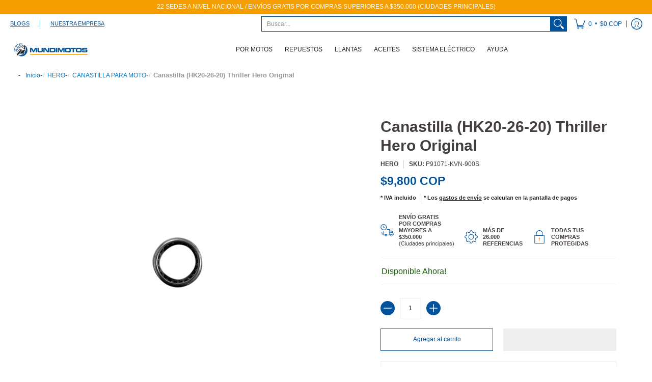

--- FILE ---
content_type: text/html; charset=utf-8
request_url: https://mundimotos.com/products/hero-rodamiento-especial-21-mm-karizma-zmr
body_size: 107047
content:
<!doctype html><html class="no-js" lang="es" class="fonts-loading">
  <head>
	<!-- Added by AVADA SEO Suite -->
	

	<!-- /Added by AVADA SEO Suite --><meta charset="utf-8">
<meta http-equiv="X-UA-Compatible" content="IE=edge">
<meta name="viewport" content="width=device-width, initial-scale=1, maximum-scale=1"><meta name="description" content="Canastilla para moto juega un rol fundamental en el sistema de embrague, dirección y suspensión al albergar los rodamientos, permitiendo un movimiento preciso y fluido de las partes móviles. Reducen la fricción y distribuyen las cargas de manera uniforme, aumentando la estabilidad y seguridad durante la conducción. Evi" /><meta name="theme-color" content="#02539b">
<title>Canastilla (HK20-26-20) Thriller Hero Original | Mundimotos</title> 
<link rel="canonical" href="https://mundimotos.com/products/hero-rodamiento-especial-21-mm-karizma-zmr" /><link rel="shortcut icon" href="//mundimotos.com/cdn/shop/files/PNGs_Bolita_con_fondo_32x32.png?v=1694093203" type="image/png"><style type="text/css">@import url("[data-uri]");</style><div data-custom="value" aria-label="Description" data-id="main-Page-23" id="fv-loading-icon" class="mainBodyContainer" data-optimizer="layout" aria-hidden="true">&#915;</div>



<link rel="preconnect" href="https://cdn.shopify.com" crossorigin>
<link rel="preconnect" href="https://fonts.shopifycdn.com" crossorigin>
<link rel="preconnect" href="https://monorail-edge.shopifysvc.com">


<link rel="dns-prefetch" href="https://productreviews.shopifycdn.com">


<link rel="preload" href="//mundimotos.com/cdn/shop/t/19/assets/styles.aio.min.css?v=76345761860244282041755075045" as="style">







<link rel="preload" href="//mundimotos.com/cdn/shop/t/19/assets/script.header.js?v=148657526197912310701768854513" as="script">
<link rel="preload" href="//mundimotos.com/cdn/shop/t/19/assets/script.js?v=28185594940796967611755075045" as="script"><link rel="preload" href="//mundimotos.com/cdn/shop/t/19/assets/script.product.js?v=4209097819537839981769032171" as="script">
<link href="//mundimotos.com/cdn/shop/files/91071-KVN-900S_600x.png?v=1754719603" as="image" rel="preload">





<style>
  	
  
  
  
  :root {
    
    /* DEFAULT COLORS */

	--white:#fff;
    --black:#000;
    --body_font_color:#242424;
    --body_font_color_05:rgba(36, 36, 36, 0.05);
    --body_font_color_25:rgba(36, 36, 36, 0.25);
    --body_font_color_50:rgba(36, 36, 36, 0.5);
    --body_font_color_lighten_15:#4a4a4a;
    --body_font_color_darken_10:#0a0a0a;
    --body_font_hover_color:#232222;
    --headline_font_color:#453e3e;
    --headline_font_color_00:rgba(69, 62, 62, 0.0);
    --headline_font_color_05:rgba(69, 62, 62, 0.05);
    --headline_font_color_08:rgba(69, 62, 62, 0.08);
    --customer_background_color:#ffffff;
    --customer_font_color:#02539b;
    --customer_hover_font_color:#000000;
    --header_background_color:#ffffff;
    --header_font_color:#242424;
    --header_font_color_darken_15:#000000;
    --header_hover_font_color:#f59e00;
    --header_hover_font_color_darken_15:#a96d00;
    --announcement_background_color:#f59e00;
    --announcement_font_color:#ffffff;
    --announcement_hover_font_color:#ffffff;
    --rating_color:#f59e00;
    --rating_background_color:#ffffff;
    --button_color:#02539b;
    --button_color_25:rgba(2, 83, 155, 0.25);
    --button_color_lighten_30:#3aa1fc;
    --button_color_darken_15:#012b4f;
    --hover_button_color:#02539b;
    --line_color:#edeef4;
    --line_color_05:rgba(237, 238, 244, 0.05);
    --line_color_darken_10:#cdd0e1;
    --success_color:#1b6109;
    --error_color:#990000;
    --error_color_00:rgba(153, 0, 0, 0.0);
    --error_color_75:rgba(153, 0, 0, 0.75);
    --section_color_primary:#ffffff;
    --section_color_secondary:#ffffff;
    --badge_color:#02539b;
    --badge_background_color:#ffffff;
    --a11ygrey:#767676;
    
    /* DEFAULT FONTS */

    --headline_font:Helvetica, Arial, sans-serif;
    --headline_font_fallback:Arial, sans-serif;
    --headline_font_weight:700;
  	--headline_font_weight_bold:700;
  	--headline_font_weight_medium:500;
  	--headline_font_style:normal;

    --body_font:Helvetica, Arial, sans-serif;
    --body_font_fallback:Arial, sans-serif;        
    --body_font_weight:400;
    --body_font_weight_bold:700;
    --body_font_weight_medium:500;
  	--body_font_style:normal;
    
    /* SHOP PAY */
    
    --payment-terms-background-color: #fff;
    --color-body-text: #242424;
    --color-body: #fff;
    --color-bg: #fff;
    
    /* DEFAULT ICONS */--square_solid: url("data:image/svg+xml,%3Csvg height='16' width='16' viewBox='0 0 24 24' xmlns='http://www.w3.org/2000/svg' version='1.1' xmlns:xlink='http://www.w3.org/1999/xlink' xmlns:svgjs='http://svgjs.com/svgjs'%3E%3Cg%3E%3Crect x='7' y='7' width='10' height='10' fill='%2302539b' stroke='%2302539b'/%3E%3C/g%3E%3C/svg%3E");
	--square_crossed: url("data:image/svg+xml,%3Csvg height='16' width='16' viewBox='0 0 24 24' xmlns='http://www.w3.org/2000/svg' version='1.1' xmlns:xlink='http://www.w3.org/1999/xlink' xmlns:svgjs='http://svgjs.com/svgjs'%3E%3Cg%3E%3Cpath fill='none' stroke='currentColor' d='M7 16.999L17 6.999'/%3E%3Crect x='7' y='7' width='10' height='10' fill='none' stroke='currentColor'/%3E%3C/g%3E%3C/svg%3E");
    --x_only: url("data:image/svg+xml,%3Csvg height='16' width='16' viewBox='0 0 24 24' xmlns='http://www.w3.org/2000/svg' version='1.1' xmlns:xlink='http://www.w3.org/1999/xlink' xmlns:svgjs='http://svgjs.com/svgjs'%3E%3Cg%3E%3Cpath fill='none' stroke='%2302539b' d='M7 16.999L17 6.999' style='stroke-linecap: square;'/%3E%3Cpath fill='none' stroke='%2302539b' d='M17 16.999L7 6.999' style='stroke-linecap: square;'/%3E%3Crect x='-110' y='4.058' width='5.57' height='5.57' style='fill: rgb(216, 216, 216); stroke-linecap: square;'/%3E%3C/g%3E%3C/svg%3E");
	--box: url("data:image/svg+xml,%3Csvg height='16' width='16' viewBox='0 0 24 24' xmlns='http://www.w3.org/2000/svg' version='1.1' xmlns:xlink='http://www.w3.org/1999/xlink' xmlns:svgjs='http://svgjs.com/svgjs'%3E%3Cg%3E%3Cpath d='M0.500 0.499 L23.500 0.499 L23.500 23.499 L0.500 23.499 Z' fill='none' stroke='currentColor'/%3E%3C/g%3E%3C/svg%3E");
    --box_check: url("data:image/svg+xml,%3Csvg height='16' width='16' viewBox='0 0 24 24' xmlns='http://www.w3.org/2000/svg' version='1.1' xmlns:xlink='http://www.w3.org/1999/xlink' xmlns:svgjs='http://svgjs.com/svgjs'%3E%3Cg transform='matrix(1,0,0,1,0,0)'%3E%3Cpath d='M18 6.999L11 16.499 6 12.499' fill='none' stroke='%2302539b' style='stroke-width: 2px;'%3E%3C/path%3E%3Cpath d='M0.500 0.499 L23.500 0.499 L23.500 23.499 L0.500 23.499 Z' fill='none' stroke='currentColor'/%3E%3C/g%3E%3C/svg%3E");
	--circle: url("data:image/svg+xml,%3Csvg height='16' width='16' viewBox='0 0 24 24' xmlns='http://www.w3.org/2000/svg' version='1.1' xmlns:xlink='http://www.w3.org/1999/xlink' xmlns:svgjs='http://svgjs.com/svgjs'%3E%3Cg%3E%3Cpath d='M0.500 11.999 A11.500 11.500 0 1 0 23.500 11.999 A11.500 11.500 0 1 0 0.500 11.999 Z' fill='none' stroke='currentColor'/%3E%3C/g%3E%3C/svg%3E");
    --circle_check: url("data:image/svg+xml,%3Csvg height='16' width='16' viewBox='0 0 24 24' xmlns='http://www.w3.org/2000/svg' version='1.1' xmlns:xlink='http://www.w3.org/1999/xlink' xmlns:svgjs='http://svgjs.com/svgjs'%3E%3Cg transform='matrix(1,0,0,1,0,0)'%3E%3Cpath d='M18 6.999L11 16.499 6 12.499' fill='none' stroke='%2302539b' style='stroke-width: 2px;'%3E%3C/path%3E%3Cpath d='M0.500 11.999 A11.500 11.500 0 1 0 23.500 11.999 A11.500 11.500 0 1 0 0.500 11.999 Z' fill='none' stroke='currentColor'/%3E%3C/g%3E%3C/svg%3E");
    --plus: url("data:image/svg+xml,%3Csvg viewBox='0 0 24 24' xmlns='http://www.w3.org/2000/svg' version='1.1' xmlns:xlink='http://www.w3.org/1999/xlink' xmlns:svgjs='http://svgjs.com/svgjs'%3E%3Cg%3E%3Cpath d='M12 6L12 18' fill='none' stroke='%23ffffff' stroke-linecap='round' stroke-linejoin='round' style='stroke-width: 1.5px;'/%3E%3Cpath d='M18 12L6 12' fill='none' stroke='%23ffffff' stroke-linecap='round' stroke-linejoin='round' style='stroke-width: 1.5px;'/%3E%3C/g%3E%3C/svg%3E");
    --minus: url("data:image/svg+xml,%3Csvg viewBox='0 0 24 24' xmlns='http://www.w3.org/2000/svg' version='1.1' xmlns:xlink='http://www.w3.org/1999/xlink' xmlns:svgjs='http://svgjs.com/svgjs'%3E%3Cg%3E%3Cpath d='M18 12L6 12' fill='none' stroke='%23ffffff' stroke-linecap='round' stroke-linejoin='round' style='stroke-width: 1.5px;'/%3E%3C/g%3E%3C/svg%3E");
    --times_w: url("data:image/svg+xml,%3Csvg viewBox='0 0 24 24' xmlns='http://www.w3.org/2000/svg' version='1.1' xmlns:xlink='http://www.w3.org/1999/xlink' xmlns:svgjs='http://svgjs.com/svgjs'%3E%3Cg%3E%3Cpath d='M 5 5 L 19 19' fill='none' stroke='%23ffffff' stroke-linecap='round' stroke-linejoin='round' stroke-width='3px'/%3E%3Cpath d='M 19 5 L 5 19' fill='none' stroke='%23ffffff' stroke-linecap='round' stroke-linejoin='round' stroke-width='3px'/%3E%3C/g%3E%3C/svg%3E");
    --times_r: url("data:image/svg+xml,%3Csvg viewBox='0 0 24 24' xmlns='http://www.w3.org/2000/svg' version='1.1' xmlns:xlink='http://www.w3.org/1999/xlink' xmlns:svgjs='http://svgjs.com/svgjs'%3E%3Cg%3E%3Cpath d='M 5 5 L 19 19' fill='none' stroke='%23990000' stroke-linecap='round' stroke-linejoin='round' stroke-width='3px'/%3E%3Cpath d='M 19 5 L 5 19' fill='none' stroke='%23990000' stroke-linecap='round' stroke-linejoin='round' stroke-width='3px'/%3E%3C/g%3E%3C/svg%3E");
    --times_g: url("data:image/svg+xml,%3Csvg viewBox='0 0 24 24' xmlns='http://www.w3.org/2000/svg' version='1.1' xmlns:xlink='http://www.w3.org/1999/xlink' xmlns:svgjs='http://svgjs.com/svgjs'%3E%3Cg%3E%3Cpath d='M 5 5 L 19 19' fill='none' stroke='%23cdd0e1' stroke-linecap='round' stroke-linejoin='round' stroke-width='3px'/%3E%3Cpath d='M 19 5 L 5 19' fill='none' stroke='%23cdd0e1' stroke-linecap='round' stroke-linejoin='round' stroke-width='3px'/%3E%3C/g%3E%3C/svg%3E");
    --open_plus: url("data:image/svg+xml,%3Csvg height='18' width='18' viewBox='0 0 24 24' xmlns='http://www.w3.org/2000/svg' version='1.1' xmlns:xlink='http://www.w3.org/1999/xlink' xmlns:svgjs='http://svgjs.com/svgjs'%3E%3Cg%3E%3Cpath d='M12 6L12 18' fill='none' stroke='%23ffffff' stroke-linecap='round' stroke-linejoin='round' style='stroke-width: 2.5px;'/%3E%3Cpath d='M18 12L6 12' fill='none' stroke='%23ffffff' stroke-linecap='round' stroke-linejoin='round' style='stroke-width: 2.5px;'/%3E%3C/g%3E%3C/svg%3E");
    --open_minus: url("data:image/svg+xml,%3Csvg height='18' width='18' viewBox='0 0 24 24' xmlns='http://www.w3.org/2000/svg' version='1.1' xmlns:xlink='http://www.w3.org/1999/xlink' xmlns:svgjs='http://svgjs.com/svgjs'%3E%3Cg%3E%3Cpath d='M18 12L6 12' fill='none' stroke='%23ffffff' stroke-linecap='round' stroke-linejoin='round' style='stroke-width: 2.5px;'/%3E%3C/g%3E%3C/svg%3E");
    --open_plus_header: url("data:image/svg+xml,%3Csvg height='18' width='18' viewBox='0 0 24 24' xmlns='http://www.w3.org/2000/svg' version='1.1' xmlns:xlink='http://www.w3.org/1999/xlink' xmlns:svgjs='http://svgjs.com/svgjs'%3E%3Cg%3E%3Cpath d='M12 6L12 18' fill='none' stroke='%2302539b' stroke-linecap='round' stroke-linejoin='round' style='stroke-width: 2.5px;'/%3E%3Cpath d='M18 12L6 12' fill='none' stroke='%2302539b' stroke-linecap='round' stroke-linejoin='round' style='stroke-width: 2.5px;'/%3E%3C/g%3E%3C/svg%3E");
    --open_minus_header: url("data:image/svg+xml,%3Csvg height='18' width='18' viewBox='0 0 24 24' xmlns='http://www.w3.org/2000/svg' version='1.1' xmlns:xlink='http://www.w3.org/1999/xlink' xmlns:svgjs='http://svgjs.com/svgjs'%3E%3Cg%3E%3Cpath d='M18 12L6 12' fill='none' stroke='%2302539b' stroke-linecap='round' stroke-linejoin='round' style='stroke-width: 2.5px;'/%3E%3C/g%3E%3C/svg%3E");
    --open_plus_rev: url("data:image/svg+xml,%3Csvg height='18' width='18' viewBox='0 0 24 24' xmlns='http://www.w3.org/2000/svg' version='1.1' xmlns:xlink='http://www.w3.org/1999/xlink' xmlns:svgjs='http://svgjs.com/svgjs'%3E%3Cg%3E%3Cpath d='M12 6L12 18' fill='none' stroke='%2302539b' stroke-linecap='round' stroke-linejoin='round' style='stroke-width: 2.5px;'/%3E%3Cpath d='M18 12L6 12' fill='none' stroke='%2302539b' stroke-linecap='round' stroke-linejoin='round' style='stroke-width: 2.5px;'/%3E%3C/g%3E%3C/svg%3E");
    --open_minus_rev_a: url("data:image/svg+xml,%3Csvg height='18' width='18' viewBox='0 0 24 24' xmlns='http://www.w3.org/2000/svg' version='1.1' xmlns:xlink='http://www.w3.org/1999/xlink' xmlns:svgjs='http://svgjs.com/svgjs'%3E%3Cg%3E%3Cpath d='M 0.75 12.016 C 0.75 20.677 10.125 26.089 17.625 21.759 C 21.105 19.749 23.25 16.036 23.25 12.016 C 23.25 3.356 13.875 -2.056 6.375 2.274 C 2.895 4.284 0.75 7.997 0.75 12.016 Z' fill='%23ffffff' stroke='%2302539b' style='stroke-width: 1.5px;'/%3E%3Cpath d='M18 12L6 12' fill='none' stroke='%2302539b' stroke-linecap='round' stroke-linejoin='round' style='stroke-width: 2.5px;'/%3E%3C/g%3E%3C/svg%3E");
    --open_minus_rev_b: url("data:image/svg+xml,%3Csvg height='18' width='18' viewBox='0 0 24 24' xmlns='http://www.w3.org/2000/svg' version='1.1' xmlns:xlink='http://www.w3.org/1999/xlink' xmlns:svgjs='http://svgjs.com/svgjs'%3E%3Cg%3E%3Cpath d='M18 12L6 12' fill='none' stroke='%2302539b' stroke-linecap='round' stroke-linejoin='round' style='stroke-width: 2.5px;'/%3E%3C/g%3E%3C/svg%3E");
    --arrow_down: url("data:image/svg+xml,%3Csvg height='20' width='20' viewBox='0 0 24 24' xmlns='http://www.w3.org/2000/svg' version='1.1' xmlns:xlink='http://www.w3.org/1999/xlink' xmlns:svgjs='http://svgjs.com/svgjs'%3E%3Cg%3E%3Cpath d='M 4 8.5 L 12 15.5 C 12 15.5 12 15.5 12 15.5 L 20.03 8.521' fill='none' stroke='%23ffffff' stroke-linecap='round' stroke-linejoin='round' stroke-width='6px'/%3E%3Cpath d='M 4 8.5 L 11.985 15.487 C 11.985 15.487 11.985 15.487 11.985 15.487 L 20 8.521' fill='none' stroke='%234a4a4a' stroke-linecap='round' stroke-linejoin='round' stroke-width='2px'/%3E%3C/g%3E%3C/svg%3E");
    --bell: url("data:image/svg+xml,%3Csvg height='14' width='14' viewBox='0 0 24 24' xmlns='http://www.w3.org/2000/svg' version='1.1' xmlns:xlink='http://www.w3.org/1999/xlink' xmlns:svgjs='http://svgjs.com/svgjs'%3E%3Cg%3E%3Cpath d='M18.5,19.5V15a6.5,6.5,0,0,0-4-6,2.5,2.5,0,0,0-5,0,6.5,6.5,0,0,0-4,6v4.5a2,2,0,0,1-2,2h17A2,2,0,0,1,18.5,19.5Z' fill='none' stroke='%23990000' stroke-linecap='round' stroke-linejoin='round'%3E%3C/path%3E%3Cpath d='M14,21.5a2,2,0,1,1-4,0' fill='none' stroke='%23990000' stroke-linecap='round' stroke-linejoin='round'%3E%3C/path%3E%3Cpath d='M3.5,9A5.5,5.5,0,0,1,9,3.5' fill='none' stroke='%23990000' stroke-linecap='round' stroke-linejoin='round'%3E%3C/path%3E%3Cpath d='M.5,9A8.5,8.5,0,0,1,9,.5' fill='none' stroke='%23990000' stroke-linecap='round' stroke-linejoin='round'%3E%3C/path%3E%3Cpath d='M20.5,9A5.5,5.5,0,0,0,15,3.5' fill='none' stroke='%23990000' stroke-linecap='round' stroke-linejoin='round'%3E%3C/path%3E%3Cpath d='M23.5,9A8.5,8.5,0,0,0,15,.5' fill='none' stroke='%23990000' stroke-linecap='round' stroke-linejoin='round'/%3E%3C/g%3E%3C/svg%3E");
        
    /* DEFAULT SIZES */
  
	--base:14px;
    --xx_small:calc(var(--base) * 0.75);	/* p  / 12 */
    --x_small:calc(var(--base) * 0.875);	/* h6 / 14 */
    --small:var(--base);					/* h5 / 16 */
    --medium:calc(var(--base) * 1.125);		/* h4 / 18 */
    --large:calc(var(--base) * 1.625);		/* h3 / 26 */
    --x_large:calc(var(--base) * 2.125);	/* h2 / 34 */
    --xx_large:calc(var(--base) * 3);		/* h1 / 48 */

    --master_spacing:20px;
    --swatches:36px;
    --stars:14;
    --star_spacing: 2;
  	--star_size: calc(var(--stars) * 1.5);
    
  }.badge {
    height:36px;
    padding:6px;
    width:36px;
  }
  
  .placeholder-svg-background {background-image:url('data:image/svg+xml,%3Csvg xmlns=%22http://www.w3.org/2000/svg%22 viewBox=%220 0 1052 400%22%3E%3Cpath d=%22M103 177.9c0-.3-.2-.5-.4-.7-.2-.2-.5-.2-.8-.2l-13.4 3.1c-.3.1-.6.3-.7.6l-.7 2c-.7 1.9-2.6 2.6-3.6 2.9-1.2.3-2.5.6-3.8.9-6.3 1.5-14.1 3.3-21.4 6.6-6.8-6.3-12.7-11.1-15.7-13.5-.5-.4-1.2-.6-1.8-.5-.6.1-1.1.4-1.5.8-.5.3-2.1 1.5-2.8 3.7-2.9 9.4 1.8 15.3 7 19.9-4.9 5.5-8.1 12.9-8.1 22.9 0 36.1 20.1 42.8 33.4 47.3 8.1 2.7 12.7 4.5 12.7 9.6 0 5.4-5.4 7.2-12.8 9.7-14.1 4.7-33.3 11.1-33.3 47.2 0 10.2 3.3 17.7 8.4 23.2-5.3 4.6-10.2 10.6-7.3 20.1.7 2.2 2.2 3.3 2.8 3.7.4.4.9.7 1.5.8h.3c.5 0 1.1-.2 1.5-.5 3.1-2.4 9.2-7.4 16.1-13.9 7.2 3.2 14.9 5 21 6.4 1.4.3 2.6.6 3.8.9 1.1.3 2.9 1 3.6 2.9l.7 2c.1.3.4.6.7.6l13.4 3.1h.2c.2 0 .4-.1.6-.2.2-.2.4-.4.4-.7 6.9-50.3.2-77.3-3.8-93.4-1.3-5.3-2.3-9.2-2.3-12.1s.9-6.8 2.3-12.1c4.1-15.9 10.7-42.8 3.8-93.1zm-64.8 6.4c.5-1.8 2-2.6 2-2.7l.3-.3c.1-.1.2-.2.3-.2.1 0 .2 0 .3.1 2.8 2.3 8.5 6.8 15 12.8-4.2 2.1-8.1 4.7-11.5 8-6.5-5.7-8.4-11-6.4-17.7zm3 201.6c-.1.1-.3.1-.3.1-.1 0-.2 0-.3-.2l-.3-.3s-1.5-.9-2-2.7c-2.1-6.9-.1-12.1 6.8-18.1 3.4 3.3 7.4 5.8 11.6 7.9-6.8 6.3-12.5 11-15.5 13.3zM95 283.3c0 3.2 1 7.1 2.3 12.6 3.9 15.8 10.5 42.3 3.9 91.5l-11.8-2.7-.5-1.5c-.7-2-2.6-3.5-5-4.2-1.2-.3-2.5-.6-3.9-.9-16-3.7-42.8-10-42.8-37.9 0-34.6 18.5-40.8 32-45.3 7.6-2.5 14.2-4.7 14.2-11.6 0-6.8-6.5-8.9-14.1-11.5-13.5-4.5-32.1-10.7-32.1-45.4 0-27.9 26.8-34.2 42.8-37.9 1.4-.3 2.7-.6 3.9-.9 2.5-.6 4.3-2.1 5-4.2l.5-1.5 11.8-2.7c6.6 49.3 0 75.7-3.9 91.5-1.3 5.5-2.3 9.4-2.3 12.6z%22/%3E%3Cpath d=%22M96 372c-1.6 0-2.5 2.8-2.5 5.6s.8 5.6 2.5 5.6 2.5-2.8 2.5-5.6-.9-5.6-2.5-5.6zm0 10.2c-.6 0-1.5-1.8-1.5-4.6s.9-4.6 1.5-4.6 1.5 1.8 1.5 4.6-.9 4.6-1.5 4.6zm0-187.5c1.6 0 2.5-2.8 2.5-5.6s-.8-5.6-2.5-5.6-2.5 2.8-2.5 5.6c0 2.9.9 5.6 2.5 5.6zm0-10.1c.6 0 1.5 1.8 1.5 4.6s-.9 4.6-1.5 4.6-1.5-1.8-1.5-4.6.9-4.6 1.5-4.6zM83.5 296.7c-18.6.8-43.3 5.7-43.3 40.1 0 10.6 3.2 19 9.4 24.8 5 4.7 14.3 9.9 31 9.9 1.8 0 3.6-.1 5.6-.2 6.5-.4 11.9-4.9 13.4-11.1 1.6-6.5 6.1-29.8-4.5-56-1.9-4.7-6.6-7.6-11.6-7.5zm-42.3 40.1c0-33.2 23.8-38.2 41.9-39-.1.2-.2.3-.2.6.2 4.8.4 9.3.6 13.7-.1 23.6-15.1 33.9-28.4 43-2 1.4-3.9 2.6-5.7 4-.2.2-.4.4-.4.6-5.2-5.6-7.8-13.3-7.8-22.9zm8.9 24c.2 0 .3-.1.4-.2 1.8-1.3 3.6-2.6 5.6-3.9 10.8-7.4 23.8-16.3 28-33.3.4 5.8.8 11.1 1.1 15.7-4.8 8.6-12.2 17.7-22.6 27.8-.3.2-.3.6-.3.9-4.5-1.5-8.7-3.7-12.2-6.9.1-.1.1-.1 0-.1zm36 9.5c-5.5.4-14 .3-22-2 9.5-9.3 16.5-17.8 21.4-25.8 1.4 16.4 2.6 26.8 2.6 26.9 0 .2.1.4.2.5-.7.3-1.4.4-2.2.4zm12.5-10.4c-1.1 4.5-4.3 7.9-8.5 9.5v-.2c0-.1-1.4-11.8-2.9-30-.6-7.5-1.3-16.7-1.8-27.3v-.6c0-.1 0-.2-.1-.2-.2-4.1-.4-8.4-.5-12.9 0-.2-.1-.3-.2-.5 4.1.3 7.8 2.9 9.4 6.8 10.7 25.9 6.2 49 4.6 55.4zm1-153c-1.6-6.2-7-10.7-13.4-11.1-20.3-1.3-31.1 4.6-36.6 9.7-6.2 5.8-9.4 14.2-9.4 24.8 0 34.3 24.7 39.3 43.3 40.1h.5c4.8 0 9.3-3 11.1-7.5 10.6-26.2 6.1-49.5 4.5-56zM81 196.6c1.9 0 3.6.1 5.1.2.8.1 1.6.2 2.4.4-.2.2-.3.4-.3.6 0 .1-1.2 10.5-2.6 26.9-4.9-8.1-12-16.5-21.4-25.8-.1-.1-.1-.1-.2-.1 5.8-1.7 11.9-2.2 17-2.2zm-39.8 33.7c0-9.6 2.6-17.3 7.8-22.8 0 .3.1.6.4.8 1.7 1.3 3.5 2.5 5.4 3.8 13.6 9.4 29.1 20.1 28.1 45.6-.2 4.2-.2 7.3-.3 11.2 0 .2.1.3.1.5-18.1-.9-41.5-6.1-41.5-39.1zm43.2 39.1c.1-.1.2-.3.2-.5 0-3.9.1-7 .3-11.2 1-26.6-15.6-38.1-29-47.3-1.9-1.3-3.6-2.5-5.3-3.7-.2-.1-.4-.2-.6-.2l.2-.2c3.5-3.3 7.8-5.5 12.3-7-.2.4-.1.8.2 1.1 10.4 10.2 17.8 19.3 22.7 28.1 3 5.4 4.7 10.3 5.1 14.6.6 7.1 1.2 13 2 20.4 0 .4.4.8.8.8-1.9 3-5.3 4.9-8.9 5.1zm10-7.5c-.7-6.8-1.3-12.5-1.9-19.1-.4-4.5-2.2-9.6-5.2-15.1 1.4-18 2.8-29.6 2.8-29.7v-.3c4.2 1.6 7.4 5 8.5 9.5 1.6 6.3 6 29.1-4.2 54.7zM204.6 71.5c16 0 29.1-13 29.1-29.1s-13-29.1-29.1-29.1-29.1 13-29.1 29.1 13.1 29.1 29.1 29.1zm0-57.1c15.5 0 28.1 12.6 28.1 28.1 0 15.5-12.6 28.1-28.1 28.1S176.5 58 176.5 42.5c0-15.5 12.6-28.1 28.1-28.1z%22/%3E%3Cpath d=%22M227.5 42.7c0 .3.2.5.5.5h3.1c.3 0 .5-.2.5-.5s-.2-.5-.5-.5H228c-.3 0-.5.3-.5.5zm-49.4.5h3.1c.3 0 .5-.2.5-.5s-.2-.5-.5-.5h-3.1c-.3 0-.5.2-.5.5s.2.5.5.5zm26.2 22.2c-.3 0-.5.2-.5.5V69c0 .3.2.5.5.5s.5-.2.5-.5v-3.1c0-.3-.2-.5-.5-.5zm0-45.9c.3 0 .5-.2.5-.5v-3.1c0-.3-.2-.5-.5-.5s-.5.2-.5.5V19c0 .3.2.5.5.5zm12.4 42.9c-.1-.2-.4-.3-.7-.2-.2.1-.3.4-.2.7l1.6 2.7c.1.2.3.2.4.2.1 0 .2 0 .2-.1.2-.1.3-.4.2-.7l-1.5-2.6zm-24.2-39.9c.1.2.3.2.4.2.1 0 .2 0 .2-.1.2-.1.3-.4.2-.7l-1.6-2.7c-.1-.2-.4-.3-.7-.2-.2.1-.3.4-.2.7l1.7 2.8zm-8.3 31.1l-2.8 1.6c-.2.1-.3.4-.2.7.1.2.3.2.4.2.1 0 .2 0 .2-.1l2.8-1.6c.2-.1.3-.4.2-.7 0-.1-.4-.2-.6-.1zm40.6-22.3c.1 0 .2 0 .2-.1l2.8-1.6c.2-.1.3-.4.2-.7-.1-.2-.4-.3-.7-.2l-2.8 1.6c-.2.1-.3.4-.2.7.1.2.3.3.5.3zm3 24l-2.8-1.6c-.2-.1-.5-.1-.7.2-.1.2-.1.5.2.7l2.8 1.6c.1 0 .2.1.2.1.2 0 .3-.1.4-.2.2-.4.2-.7-.1-.8zm-46.4-25.7l2.8 1.6c.1 0 .2.1.2.1.2 0 .3-.1.4-.2.1-.2.1-.5-.2-.7l-2.8-1.6c-.2-.1-.5-.1-.7.2s.1.5.3.6zm11.8 32.6c-.2-.1-.5-.1-.7.2l-1.6 2.8c-.1.2-.1.5.2.7.1 0 .2.1.2.1.2 0 .3-.1.4-.2l1.6-2.8c.2-.4.1-.7-.1-.8zM216 22.7c.1 0 .2.1.2.1.2 0 .3-.1.4-.2l1.6-2.8c.1-.2.1-.5-.2-.7-.2-.1-.5-.1-.7.2l-1.6 2.8c0 .1.1.4.3.6zm-12.9 19.1s.1 0 .1.1c-.1.2-.1.5-.1.7l1.4 11.2c.1 1.1.4 2.2.9 3.2l.9 1.9c.1.2.3.3.5.3h.1c.2 0 .4-.2.4-.4l.3-2.1c.2-1.1.2-2.4.1-3.6l-1.2-10h13.2c2 0 4 0 5.9-.5.2-.1.4-.1.4-.4 0-.2-.2-.4-.4-.4-1.9-.5-3.9-.7-5.9-.7h-14c-.3-.3-.7-.4-1.2-.3-.3 0-.5.1-.7.3 0 0 0-.1-.1-.1l-18.1-14.8c-.2-.2-.5-.1-.7.1-.2.2-.1.5.1.7l18.1 14.8zm16.5.4c1.1 0 2.2-.2 3.3 0-1.1.2-2.2 0-3.3 0h-13.4 13.4z%22/%3E%3Cpath d=%22M211.3 38.3c.3 0 .5-.2.5-.5V27c0-.3-.2-.5-.5-.5s-.5.2-.5.5v10.9c0 .2.2.4.5.4zm-3-2.1c.3 0 .5-.2.5-.5v-6.5c0-.3-.2-.5-.5-.5s-.5.2-.5.5v6.5c0 .2.2.5.5.5zm-57.7-2h5.9c.3 0 .5-.2.5-.5s-.2-.5-.5-.5h-5.9c-.3 0-.5.2-.5.5s.2.5.5.5zm-8.1 5h2.4c.3 0 .5-.2.5-.5s-.2-.5-.5-.5h-2.4c-.3 0-.5.2-.5.5s.3.5.5.5zm13.1 4.5c0 .3.2.5.5.5h2.8c.3 0 .5-.2.5-.5s-.2-.5-.5-.5h-2.8c-.2 0-.5.3-.5.5zm-13.8 6.5h4c.3 0 .5-.2.5-.5s-.2-.5-.5-.5h-4c-.3 0-.5.2-.5.5s.2.5.5.5zm6.9 0h1.5c.3 0 .5-.2.5-.5s-.2-.5-.5-.5h-1.5c-.3 0-.5.2-.5.5s.3.5.5.5zm-34.9-16h5.9c.3 0 .5-.2.5-.5s-.2-.5-.5-.5h-5.9c-.3 0-.5.2-.5.5s.2.5.5.5zm-6.4 0h2.1c.3 0 .5-.2.5-.5s-.2-.5-.5-.5h-2.1c-.3 0-.5.2-.5.5s.3.5.5.5zm-11.3 0h5.3c.3 0 .5-.2.5-.5s-.2-.5-.5-.5h-5.3c-.3 0-.5.2-.5.5s.2.5.5.5zm20.4 9.5c0 .3.2.5.5.5h7.7c.3 0 .5-.2.5-.5s-.2-.5-.5-.5H117c-.3 0-.5.3-.5.5zm-4.8.5h2c.3 0 .5-.2.5-.5s-.2-.5-.5-.5h-2c-.3 0-.5.2-.5.5s.3.5.5.5zm-11.8 5.5c0 .3.2.5.5.5h5.5c.3 0 .5-.2.5-.5s-.2-.5-.5-.5h-5.5c-.3 0-.5.3-.5.5zM83.3 34.2h5.1c.3 0 .5-.2.5-.5s-.2-.5-.5-.5h-5.1c-.3 0-.5.2-.5.5s.3.5.5.5zm9 4h4.1c.3 0 .5-.2.5-.5s-.2-.5-.5-.5h-4.1c-.3 0-.5.2-.5.5s.3.5.5.5zm-9.5 1h2.4c.3 0 .5-.2.5-.5s-.2-.5-.5-.5h-2.4c-.3 0-.5.2-.5.5s.2.5.5.5zm-9.2-1h4.1c.3 0 .5-.2.5-.5s-.2-.5-.5-.5h-4.1c-.3 0-.5.2-.5.5s.2.5.5.5zm14 11.5c0 .3.2.5.5.5h1.5c.3 0 .5-.2.5-.5s-.2-.5-.5-.5h-1.5c-.3 0-.5.3-.5.5z%22/%3E%3Cpath d=%22M54.8 56.8v-.3c0-.1-.2-.3-.2-.3h5.2v1.5c0 1.3 1 2.5 2.3 2.5h6.7c1.3 0 2-1.2 2-2.5v-1.4h57v1.3c0 1.3 1.2 2.5 2.5 2.5h6.7c1.3 0 2.8-1.2 2.8-2.5v-1.5h28.5c.5 3 3.1 6 6.4 6h3.3c5.3 7 13.5 12.1 22.9 13.2.4 1.7 1.9 3 3.7 3s3.4-1.4 3.7-3.1c9.5-1.1 17.7-6 23-13.4.2.1.3.3.5.3h3.4c2.8 0 5.2-2 6.1-5H283l79.2.1c2.2 0 4.4-.6 6.3-1.8 4.5-3 10-7.5 10-12.6s-5.4-9.7-10-12.6c-1.9-1.2-4-1.8-6.3-1.8l-120.5.1c-.5-3.1-3.1-5.4-6.4-5.4h-3.8c-.1 0-.2-.1-.3-.1-6-8.2-15.7-13.5-26.7-13.5-10.9 0-20.6 5.6-26.6 13.6h-3.3c-2.8 0-5.2 2-6.1 4h-28.8V26c0-1.3-1.4-2.8-2.8-2.8h-6.7c-1.3 0-2.5 1.4-2.5 2.8v1.3h-57V26c0-1.3-.6-2.8-2-2.8H62c-1.3 0-2.3 1.4-2.3 2.8v1.2h-5V27c0-3.3-2.8-5.7-6.1-5.7H31.2c-3.3 0-6.4 2.4-6.4 5.7v29.8c0 3.3 3.1 5.5 6.4 5.5h17.5c3.3-.1 6.1-2.3 6.1-5.5zm149.8 20.4c-1.2 0-2.3-.8-2.7-1.9.9.1 1.8.1 2.7.1s1.8 0 2.7-.1c-.4 1.1-1.4 1.9-2.7 1.9zM367.4 32c3.4 2.2 9.1 6.6 9.1 11 0 2.8-2.3 5.4-4.8 7.6-.1-.1-.2-.4-.4-.4h-7.1c-.3 0-.5.2-.5.5s.2.5.5.5h6.6c-1.2 1-2.3 1.9-3.3 2.6-1.5 1-3.3 1.6-5.2 1.6l-120.4.1V35.2h2.7c.3 0 .5-.2.5-.5s-.2-.5-.5-.5h-2.7v-3.7h120.4c1.7 0 3.5.5 5.1 1.5zm-132-6.8c2.5 0 4.4 1.8 4.4 4.2v25.9c0 2.5-2 4.8-4.4 4.8h-2.8c3.2-5 5-11.1 5-17.5s-1.8-12.5-5-17.5h2.8zm-30.8-13.7c17.1 0 31 13.9 31 31s-13.9 31-31 31-31-13.9-31-31 13.9-31 31-31zm-30 13.7h2c-3.2 5-5 11.1-5 17.5s1.8 12.5 5 17.5h-2c-2.5 0-4.9-2.4-4.9-4.8V29.5c.1-2.5 2.5-4.3 4.9-4.3zm-6.8 4v20h-2.3c-.3 0-.5.2-.5.5s.2.5.5.5h2.3v4h-28v-25h28zm-30 28.6c0 .2-.2.4-.4.4h-7.1c-.2 0-.4-.2-.4-.4V25.7c0-.2.2-.4.4-.4h7.1c.2 0 .4.2.4.4v32.1zm-10-28.4v7.9h-4.1c-.3 0-.5.2-.5.5s.2.5.5.5h4.1v16.1h-57v-25h57zm-58 28.4c0 .2-.2.4-.4.4h-7.1c-.2 0-.4-.2-.4-.4V25.7c0-.2.2-.4.4-.4h7.1c.2 0 .4.2.4.4v32.1zm-10-3.6H49c-1.9 0-3.2-1.4-3.2-3.2v-5.6c0-.1-.2-.1-.2-.1h7.2v2.6c0 .6.4 1 1 1s1-.4 1-1v-12c0-.6-.4-1-1-1s-1 .4-1 1v2.3h-7v-5.5c0-1.8 1.4-3.5 3.2-3.5h10.8v25zm-16-21.5v5.5h-13V27.4c0-.7.5-1.1 1.2-1.1h15.9c.7 0 1.3 0 1.3 1H49c-3-.1-5.2 2.5-5.2 5.4zm-13.4 7.5h22.4v3H30.4c-.4 0-.6-.6-.6-1v-.8c0-.3.2-1.2.6-1.2zm.4 5h12.9s.1 0 .1.1V51c0 3 2.3 5.2 5.2 5.2h.2c0 1-.6 1-1.3 1H32c-.7 0-1.2-.1-1.2-.9V45.2zm-4 11.6V27c0-2.2 2.2-3.7 4.4-3.7h17.5c2.2 0 4.1 1.6 4.1 3.7v.3h-2.6c0-1-1.1-2-2.3-2H32c-1.3 0-2.2.8-2.2 2.1v11.5c-1 .3-2 1.4-2 2.6v.8c0 1.3 1 2.3 2 2.6v11.5c0 1.3.9 1.9 2.2 1.9h15.9c1.3 0 2.3-1 2.3-2h2.4s.1.2.1.3v.3c0 2.2-1.9 3.5-4.1 3.5H31.2c-2.2-.2-4.4-1.5-4.4-3.6z%22/%3E%3Cpath d=%22M246.9 51.2h5.9c.3 0 .5-.2.5-.5s-.2-.5-.5-.5h-5.9c-.3 0-.5.2-.5.5s.2.5.5.5zm25.5 0h3.9c.3 0 .5-.2.5-.5s-.2-.5-.5-.5h-3.9c-.3 0-.5.2-.5.5s.3.5.5.5zm5.8-4.5c0 .3.2.5.5.5h2.4c.3 0 .5-.2.5-.5s-.2-.5-.5-.5h-2.4c-.2 0-.5.3-.5.5zm-22.4-5.5h5.3c.3 0 .5-.2.5-.5s-.2-.5-.5-.5h-5.3c-.3 0-.5.2-.5.5s.3.5.5.5zm16.4-.5c0 .3.2.5.5.5h7.2c.3 0 .5-.2.5-.5s-.2-.5-.5-.5h-7.2c-.3 0-.5.3-.5.5zm38.3-5.5h5.9c.3 0 .5-.2.5-.5s-.2-.5-.5-.5h-5.9c-.3 0-.5.2-.5.5s.3.5.5.5zm47.9 16h2.3c.3 0 .5-.2.5-.5s-.2-.5-.5-.5h-2.3c-.3 0-.5.2-.5.5s.2.5.5.5zm-7.9-5h-2.4c-.3 0-.5.2-.5.5s.2.5.5.5h2.4c.3 0 .5-.2.5-.5s-.2-.5-.5-.5zm13.1-5h4.1c.3 0 .5-.2.5-.5s-.2-.5-.5-.5h-4.1c-.3 0-.5.2-.5.5s.2.5.5.5zm-4.1-6h1.5c.3 0 .5-.2.5-.5s-.2-.5-.5-.5h-1.5c-.3 0-.5.2-.5.5s.2.5.5.5zm-14.6 0h8.9c.3 0 .5-.2.5-.5s-.2-.5-.5-.5h-8.9c-.3 0-.5.2-.5.5s.2.5.5.5zm-11.7 0h2.8c.3 0 .5-.2.5-.5s-.2-.5-.5-.5h-2.8c-.3 0-.5.2-.5.5s.2.5.5.5zm-52.6 15.5c0 .3.2.5.5.5h2.3c.3 0 .5-.2.5-.5s-.2-.5-.5-.5h-2.3c-.3 0-.5.3-.5.5zm34.8 0c0 .3.2.5.5.5h2.3c.3 0 .5-.2.5-.5s-.2-.5-.5-.5h-2.3c-.3 0-.5.3-.5.5zm-17-4c0 .3.2.5.5.5h2.3c.3 0 .5-.2.5-.5s-.2-.5-.5-.5h-2.3c-.3 0-.5.3-.5.5zm-2.6-5.5h4.5c.3 0 .5-.2.5-.5s-.2-.5-.5-.5h-4.5c-.3 0-.5.2-.5.5s.3.5.5.5zm41.5 9H335c-.3 0-.5.2-.5.5s.2.5.5.5h2.3c.3 0 .5-.2.5-.5s-.2-.5-.5-.5zm-2.3-3.5c0-.3-.2-.5-.5-.5h-2.4c-.3 0-.5.2-.5.5s.2.5.5.5h2.4c.3 0 .5-.2.5-.5zm-5.9-5.5h4.5c.3 0 .5-.2.5-.5s-.2-.5-.5-.5h-4.5c-.3 0-.5.2-.5.5s.2.5.5.5zm-38.9 5c1.7 0 3.2-1.4 3.2-3.2s-1.4-3.2-3.2-3.2-3.2 1.5-3.2 3.2 1.4 3.2 3.2 3.2zm0-4.4c.6 0 1.2.5 1.2 1.2s-.5 1.2-1.2 1.2-1.2-.6-1.2-1.2.5-1.2 1.2-1.2zm16.1 4.4c1.7 0 3.2-1.4 3.2-3.2s-1.4-3.2-3.2-3.2-3.2 1.4-3.2 3.2 1.5 3.2 3.2 3.2zm0-4.4c.6 0 1.2.5 1.2 1.2s-.5 1.2-1.2 1.2-1.2-.5-1.2-1.2.6-1.2 1.2-1.2zm16.2 4.4c1.7 0 3.2-1.4 3.2-3.2s-1.4-3.2-3.2-3.2-3.2 1.4-3.2 3.2 1.4 3.2 3.2 3.2zm0-4.4c.6 0 1.2.5 1.2 1.2s-.5 1.2-1.2 1.2c-.6 0-1.2-.5-1.2-1.2s.5-1.2 1.2-1.2zm13 1.2c0 1.7 1.4 3.2 3.2 3.2s3.2-1.4 3.2-3.2-1.4-3.2-3.2-3.2-3.2 1.5-3.2 3.2zm3.1-1.2c.6 0 1.2.5 1.2 1.2s-.5 1.2-1.2 1.2c-.6 0-1.2-.5-1.2-1.2s.6-1.2 1.2-1.2zM76.4 43.7c0 .3.2.5.5.5h4.7c.3 0 .5-.2.5-.5s-.2-.5-.5-.5h-4.7c-.2 0-.5.3-.5.5zm196.1-8.5h2.9c.3 0 .5-.2.5-.5s-.2-.5-.5-.5h-2.9c-.3 0-.5.2-.5.5s.3.5.5.5zm-66.5 280c-.2-.2-.5-.2-.7-.1-.2.2-.2.5-.1.7 1 1.2 2.1 2.3 3.2 3.3.1.1.2.1.3.1.1 0 .3-.1.4-.2.2-.2.2-.5 0-.7-1-.9-2.1-1.9-3.1-3.1zm59.6-21.8c0-5.2-1.1-10.2-3.3-14.8-.1-.2-.4-.4-.7-.2-.2.1-.4.4-.2.7 2.2 4.5 3.2 9.3 3.2 14.4 0 18.4-15 33.3-33.3 33.3-7.1 0-13.8-2.2-19.5-6.3-.2-.2-.5-.1-.7.1-.2.2-.1.5.1.7 5.9 4.2 12.8 6.5 20.1 6.5 18.9 0 34.3-15.4 34.3-34.4zm-6.9-18.9c.1.1.3.2.4.2.1 0 .2 0 .3-.1.2-.2.3-.5.1-.7-1-1.4-2-2.7-3.2-4-.2-.2-.5-.2-.7 0-.2.2-.2.5 0 .7 1.1 1.3 2.2 2.6 3.1 3.9zm-12.6-10.9c2.3 1.1 4.4 2.5 6.3 4.1.1.1.2.1.3.1.1 0 .3-.1.4-.2.2-.2.1-.5-.1-.7-2-1.7-4.2-3.1-6.5-4.2-.2-.1-.5 0-.7.2-.1.2 0 .5.3.7zm-48.2 29.8c0-18.4 15-33.3 33.3-33.3 3.2 0 6.5.5 9.5 1.4.3.1.5-.1.6-.3.1-.3-.1-.5-.3-.6-3.2-.9-6.5-1.4-9.8-1.4-18.9 0-34.3 15.4-34.3 34.3 0 2.1.2 4.3.6 6.3 0 .2.3.4.5.4h.1c.3-.1.5-.3.4-.6-.4-2-.6-4.1-.6-6.2zm1.6 10c-.1-.3-.4-.4-.6-.3-.3.1-.4.4-.3.6.7 2.3 1.7 4.6 2.9 6.7.1.2.3.3.4.3.1 0 .2 0 .2-.1.2-.1.3-.4.2-.7-1.2-2-2.1-4.2-2.8-6.5z%22/%3E%3Cpath d=%22M231.3 315c11.9 0 21.6-9.7 21.6-21.6s-9.7-21.6-21.6-21.6-21.6 9.7-21.6 21.6 9.7 21.6 21.6 21.6zm0-41.1c4.6 0 8.8 1.6 12.1 4.3l-10 12.1c-.2.2-.1.5.1.7.1.1.2.1.3.1.1 0 .3-.1.4-.2l10-12.1c4.1 3.6 6.7 8.8 6.7 14.7 0 10.8-8.8 19.6-19.6 19.6-4.5 0-8.6-1.5-11.9-4.1l10-12.1c.2-.2.1-.5-.1-.7-.2-.2-.5-.1-.7.1l-10 12.1c-1.2-1-2.2-2.1-3.1-3.4l.1-.1 19.4-23.5c.2-.2.1-.5-.1-.7-.2-.2-.5-.1-.7.1L215 304.2c-2-3.1-3.2-6.7-3.2-10.6-.1-11 8.7-19.7 19.5-19.7zm44.7 19.5c0 2.3.4 4.5 1.2 6.7.1.2.3.3.5.3h.2c.3-.1.4-.4.3-.6-.8-2-1.1-4.2-1.1-6.3 0-10 8.1-18.1 18.1-18.1 6.4 0 12.4 3.4 15.6 8.9.1.2.4.3.7.2.2-.1.3-.4.2-.7-3.4-5.8-9.7-9.4-16.5-9.4-10.6-.1-19.2 8.5-19.2 19zm19.2 18.2c-5.7 0-10.9-2.6-14.4-7.1-.2-.2-.5-.3-.7-.1-.2.2-.3.5-.1.7 3.7 4.7 9.2 7.4 15.2 7.4 10.6 0 19.1-8.6 19.1-19.1 0-1.3-.1-2.6-.4-3.9-.1-.3-.3-.4-.6-.4-.3.1-.4.3-.4.6.2 1.2.4 2.4.4 3.7 0 10-8.1 18.2-18.1 18.2zm99.6-44.4c0-.6-.4-1-1-1h-43c-.6 0-1 .4-1 1v53c0 .6.4 1 1 1h43c.6 0 1-.4 1-1v-53zm-1 52h-42v-51h42v51z%22/%3E%3Cpath d=%22M379.8 271.7c0-.3-.2-.5-.5-.5h-12c-.3 0-.5.2-.5.5v43c0 .3.2.5.5.5h12c.3 0 .5-.2.5-.5v-43zm-12 .5h11v42h-11v-42zm-142 36.9c.1.1.2.1.3.1.1 0 .3-.1.4-.2l18.3-22.3c.2-.2.1-.5-.1-.7s-.5-.1-.7.1l-18.3 22.3c-.1.2-.1.6.1.7zm85.5-53.5c.3 0 .5-.2.5-.5v-8.9l4.6.7c.3 0 .6-.1.6-.4 0-.3-.1-.5-.4-.6l-5.1-.8c-.1 0-.4 0-.5.1-.1.1-.2.2-.2.4v9.5c0 .3.2.5.5.5zm11.9-7.7l15.6 2.4h.1c.2 0 .5-.2.5-.4 0-.3-.1-.5-.4-.6l-15.6-2.4c-.3 0-.5.1-.6.4 0 .3.1.6.4.6zm16.1 60.4c-.3 0-.5.2-.5.5v26.3c0 .3.2.5.5.5s.5-.2.5-.5v-26.3c0-.3-.2-.5-.5-.5zm0-20.5c-.3 0-.5.2-.5.5v13.9c0 .3.2.5.5.5s.5-.2.5-.5v-13.9c0-.2-.2-.5-.5-.5zm-28-17.2c.3 0 .5-.2.5-.5v-9c0-.3-.2-.5-.5-.5s-.5.2-.5.5v9c0 .3.2.5.5.5zm-16.1 37.5c-3.2 0-6.2-1-8.7-2.8-.2-.2-.5-.1-.7.1-.2.2-.1.5.1.7 2.7 2 5.9 3 9.3 3 8.6 0 15.7-7 15.7-15.7 0-1.7-.3-3.4-.8-5-.1-.3-.4-.4-.6-.3-.3.1-.4.4-.3.6.5 1.5.8 3.1.8 4.7-.1 8.1-6.7 14.7-14.8 14.7zm0-30.3c-8.6 0-15.7 7-15.7 15.7 0 2.8.8 5.6 2.2 8 .1.2.3.2.4.2.1 0 .2 0 .3-.1.2-.1.3-.4.2-.7-1.4-2.3-2.1-4.9-2.1-7.5 0-8.1 6.6-14.7 14.7-14.7 4.3 0 8.4 1.9 11.2 5.2.2.2.5.2.7.1.2-.2.2-.5.1-.7-3-3.5-7.4-5.5-12-5.5zm-82.5 57.4c.3.1.6.2.9.2.7 0 1.5-.4 1.8-1.1.5-1 .1-2.2-.9-2.7s-2.2-.1-2.7.9-.1 2.2.9 2.7zm-.1-2.2c.2-.5.8-.7 1.3-.5.5.2.7.8.5 1.3-.2.5-.8.7-1.3.5-.5-.2-.7-.8-.5-1.3z%22/%3E%3Cpath d=%22M447.3 179.2h-11.5v-1.5c0-.6-.4-1.5-.9-1.5H135.2c-.6 0-1.5.9-1.5 1.5v7.5h-2.4c-.6 0-.6.4-.6.9v203.2c0 .6 0 .9.6.9h308.4c.6 0 1-.3 1-.9v-4.1h6.5c.6 0 1.5-.5 1.5-1V179.9c.1-.6-.8-.7-1.4-.7zm-311.5-1h298v7h-298v-7zm280 21.6h-1.3c-.3 0-.5.2-.5.5s.3.5.5.5l.4.2c.2 0 .4.3.6.3.1 0 .3-.5.3-.5v127h-.1c-.4 0-1.1.2-2.8 1.6-.2.2-.2.5-.1.7.1.1.2.2.4.2.1 0 .2 0 .3-.1 1.6-1.3 2.1-1.4 2.2-1.4v-.5.5h.1v59.6H178.6c2.6-3 2.2-7.2.3-10-1.8-2.6-4.8-4.5-9-5.7-1-.3-2.1-.5-3.1-.7-2-.4-4-.9-5.9-1.7-2.5-1.1-5.1-3.4-5.3-6.5 0-.5 0-1.1.1-1.7.1-1.5.3-3-.7-4.2-1.6-2-4.8-1.1-7.1.7l-.3.3c-1.7 1.4-3.6 2.9-5.6 2.4-.2 0-.1 0-.2.1-2.1 1.5-6.9 1.8-8.9.2v-50.3c0-.1.8-.2 1.9-.4.3 0 .4-.3.3-.6 0-.3-.1-.5-.4-.4-.9.1-1.8.3-1.8.4V275h-.1.1c.2 0 .3-.1.4-.3.1-.3.2-.5-.1-.7-.2-.1-.3-.2-.3-.3V256c3 .6 5.6 1.2 8.3 1.7 3 .6 6.1 1.3 9.4 1.9 3.9.8 8.1 2 9.5 5.3 1.4 3.4-.9 7.1-2.8 10.5l-.5.9c-2.5 4.3-3.2 9.9.5 12.2 1.3.8 2.8 1 4.3 1.3 2.1.3 3.9.6 4.6 2.2.4.8.4 1.6.3 2.5-.1.8-.2 1.7-.3 2.5-.2 1.6-.4 3.2-.3 4.8.2 2.4 1.3 5.3 4 6.3.5.2 1 .3 1.6.3 1.6 0 3.7-.6 5-1.6.2-.1.5-.3.5-.4v32.7c0 5.4 4.4 10 9.8 10h11.1c-.1 0-.2.1-.2.3v.2c0 1 .2 1.9.7 2.9.1.2.3.3.5.3.1 0 .1 0 .2-.1.2-.1.4-.4.2-.7-.4-.8-.6-1.7-.6-2.5v-.1c0-.2-.1-.3-.2-.3H214v6.4c0 .6.5.6 1.1.6h15.3c.6 0 .7-.1.7-.6v-6.4h57.3c-.1 0-.3.7-.6 1.1-.2.2-.1.5.1.7.1.1.2.1.3.1.1 0 .3 0 .4-.1.4-.5.7-.7.8-1.7h17.3c.1 0 .1-.1.2-.1l34-5.3c2.5-.4 4.3-2.6 4.3-5.1v-3.5h54.9c1.7 0 3.1-1.1 3.1-2.7v-78.1c0-1.7-1.4-3.2-3.1-3.2h-54.9v-3.1c0-2.6-1.8-4.7-4.3-5.1l-14.7-2.3c-.3-1.1-.3-2.1.1-2.9 1-2 4-2.9 6.9-3.9 2.4-.8 4.6-1.5 5.7-2.7l.9-1.2c.3-.5.6-.9.9-1.3 1.1-1.1 3.1-1.6 5.2-1.2 1.6.3 3.2 1 4.5 2.1.8.7 1.5 1.5 2.3 2.4 1.6 1.8 3.2 3.7 5.7 4.2 1.5.3 3.8.1 5.4-1.1.9-.7 1.5-1.6 1.6-2.6.1-.9-.2-1.8-.4-2.5l-.9-2.4c-.6-1.6-1.3-3.2-1.6-4.9-1-5.7 3.8-7.2 8.8-8.8 1.1-.4 2.3-.7 3.4-1.1 2.3-.9 3.5-2.3 3.2-3.7-.3-1.3-1.6-1.9-2.5-2.3-1.5-.6-3.1-1-4.7-1.3-.4-.1-.8-.1-1.2-.2-1.1-.2-2.1-.3-3.1-.7-2.6-.9-4.7-3-6.5-4.8-1.6-1.6-2.5-2.6-2.7-4.8-.5-5.9 6.6-7 11.6-8h11.1c0 1-.1 1.2-.4 1.6-.1.2-.1.5.2.7.1 0 .2.1.2.1.2 0 .3-.1.4-.3.3-.6.5-1.3.5-2.1l1.2.3c.2 0 .4-.2.5-.2H416v12.7zm-175 35.4v2h-36v-2h36zm65 5v30.1c-3-1.5-6.8-2.4-10.6-2.4-11.3 0-20.9 7.4-24.2 17.6-1.2-5.9-3.6-11.4-7-16l3.4-3.1c.9-.8 1-2.3.2-3.2l-1.2-1.3c-.8-.9-2.3-1-3.2-.2l-3.3 3c-7.3-7.3-17.4-11.9-28.6-11.9-6.7 0-13 1.6-18.6 4.5l-3.1-4.7c-.3-.5-.9-.6-1.4-.3l-4.4 2.9c-.2.1-.4.4-.4.6s0 .5.1.8l3 4.6c-9.6 7.4-15.8 19-15.8 32 0 10.1 3.7 19.4 9.9 26.5l-4.3 4.6c-.2.2-.3.5-.3.7 0 .3.1.5.3.7l3.9 3.6c.2.2.4.3.7.3.3 0 .5-.1.7-.3l4.2-4.5c1.5 1.2 3.2 2.4 4.9 3.4l-1.8 4c-.7 1.6 0 3.6 1.6 4.3l2.5 1.2c.4.2.9.3 1.4.3 1.2 0 2.4-.7 2.9-1.9l1.9-4.1c.5.2 1.1.3 1.6.5l-.6 3.5c-.2 1.2.6 2.4 1.9 2.6l1.8.3h.4c1.1 0 2-.8 2.2-1.9l.5-3.3c1.4.1 2.8.2 4.2.2 19.6 0 36.1-14.1 39.7-32.7 3.3 10.2 12.9 17.6 24.2 17.6 3.9 0 7.5-.9 10.8-2.4-.1.1-.2.2-.2.4v30.4H186.4c-4.3 0-7.8-3.7-7.8-8v-91.6c0-4.3 3.5-7.4 7.8-7.4h119.4zm-11-6h-3v-3.9c0-.3-.2-.5-.5-.5s-.5.2-.5.5v3.9h-2v-3.9c0-.3-.2-.5-.5-.5s-.5.2-.5.5v3.9h-2v-3.9c0-.3-.2-.5-.5-.5s-.5.2-.5.5v3.9h-3v-3.9c0-.3-.2-.5-.5-.5s-.5.2-.5.5v3.9h-2v-3.9c0-.3-.2-.5-.5-.5s-.5.2-.5.5v3.9h-2v-3.9c0-.3-.2-.5-.5-.5s-.5.2-.5.5v3.9h-3v-3.9c0-.3-.2-.5-.5-.5s-.5.2-.5.5v3.9h-2v-3.9c0-.3-.2-.5-.5-.5s-.5.2-.5.5v3.9h-3v-6.6s.4-.4.5-.4h29.5c.1 0 0 .4 0 .4v6.6zm-30 1h30v.1l-3.4 1.9h-22.7l-3.9-2zm75.4 9.8c1.5.2 2.6 1.5 2.6 3.1v90.8c0 1.6-1.1 2.9-2.6 3.1l-33.4 5.1v-30.2c0-.3-.2-.5-.5-.5h-.1c8.5-4.1 14.4-12.8 14.4-22.9 0-9.8-5.6-18.4-13.8-22.6v-31l33.4 5.1zm4.6 8.2h54.9c.6 0 1.1.6 1.1 1.2v78.1c0 .6-.5.7-1.1.7h-54.9v-80zm-26.2 40.2c0 12.9-10.5 23.4-23.4 23.4s-23.4-10.5-23.4-23.4 10.5-23.4 23.4-23.4 23.4 10.5 23.4 23.4zm-96.7 39.4c1.4.3 2.8.6 4.2.8l-.5 3.3c-.1.7-.8 1.1-1.4 1l-1.8-.3c-.7-.1-1.1-.8-1-1.4l.5-3.4zm-15.7-10.2l-2.3-2.1c-6.9-7-11.2-16.5-11.2-27.1 0-12.8 6.3-24.1 15.9-31.1l2.8-1.9c5.8-3.5 12.5-5.5 19.8-5.5 21.2 0 38.5 17.3 38.5 38.5s-17.3 38.5-38.5 38.5c-9.5 0-18.2-3.5-25-9.3zm12.1 9.2l-1.9 4c-.5 1.1-1.9 1.6-3 1.1l-2.5-1.2c-1.1-.5-1.6-1.9-1.1-3l1.8-3.9c2.2 1.2 4.4 2.2 6.7 3zm-15.7-9.8c.6.6 1.2 1.1 1.8 1.7l-3.4 3.7-2.4-2.2 3.5-3.7.5.5zm7.8-63.3c-.8.5-1.5.9-2.2 1.5l-2.4-3.6 2.7-1.8 2.4 3.7-.5.2zm50.1 6.8l3.3-3c.5-.5 1.3-.4 1.8.1l1.2 1.3c.5.5.4 1.3-.1 1.8l-3.4 3c-.8-1.1-1.8-2.1-2.8-3.2zm-44.7 83.7h3c-.2 0 0 .1 0 .3v2.7c0 .3.2.5.5.5s.5-.2.5-.5v-2.7c0-.2-.5-.3-.7-.3h3.2c-.2 0-.5.1-.5.3v2.7c0 .3.2.5.5.5s.5-.2.5-.5v-2.7c0-.2 0-.3-.2-.3h3.2c-.2 0 0 .1 0 .3v2.7c0 .3.2.5.5.5s.5-.2.5-.5v-2.7c0-.2-.4-.3-.6-.3h2.6v5h-13v-5zm147.7-162c-4.1 1-8 3.2-7.6 8.1.2 2.5 1.2 3.7 2.9 5.4 1.9 1.9 4.1 4.1 6.9 5.1 1.1.4 2.2.5 3.3.7.4.1.8.1 1.2.2 1.5.3 3.1.7 4.5 1.2 1.2.5 1.8.9 1.9 1.6.3 1.3-1.7 2.2-2.5 2.6-1 .4-2.1.8-3.3 1.1-5 1.6-10.7 3.3-9.5 9.9.3 1.8 1 3.4 1.6 5.1.3.8.6 1.5.9 2.3.2.6.5 1.4.4 2.1-.1.8-.5 1.4-1.2 1.9-1.3 1-3.3 1.2-4.6.9-2.2-.4-3.6-2.1-5.2-3.9-.8-.9-1.6-1.8-2.4-2.5-1.4-1.2-3.1-2-4.9-2.3-2.4-.5-4.7.1-6.1 1.5-.4.4-.8.9-1.1 1.4-.3.4-.5.8-.8 1.1-.9 1.1-3 1.7-5.3 2.4-3.1 1-6.3 2-7.5 4.4-.5.9-.5 2-.3 3.1l-18.3-2.6c-.1 0-.1.2-.2.2h-11.5l1.7-1.4s0-.2.1-.2.1-.1.1-.2.1-.1.1-.2 0-.1.1-.2v-8.6c0-1.1-.8-2.3-2-2.3h-29.5c-1.2 0-2.5 1.3-2.5 2.3v8.3l.2.1c0 .1.1.1.1.2s.1.1.1.2.1.1.1.2.1.1.2.1c0 0 0 .3.1.3l1.7 1.4H243v-4.5c0-.6-.8-.5-1.4-.5H222v-2.5c0-.5-.2-.9-.7-1l-22.9-3 1.9-2.1c.4-.4.4-1-.1-1.4l-10.1-9.2c-.4-.4-1-.3-1.4.1l-3.2 3.5c-.2.2-.3.5-.3.7 0 .3.1.5.3.7l10.1 9.2s.1 0 .1.1l.1.1c.1 0 .1.1.2.1 0 0-.1 0 0 0l23.8 3.1v1.6h-16.3c-.6 0-.7 0-.7.5v4.5h-16.2c-5.4 0-9.8 4-9.8 9.4v56.5c0 .1-.2.3-.2.4.1.7-.5 1.2-.9 1.6-1.5 1.1-4.2 1.7-5.6 1.2-2.2-.9-3.2-3.5-3.3-5.5-.1-1.5.1-3 .3-4.6.1-.8.2-1.7.3-2.6.1-.9.1-2-.4-3-1-2-3.2-2.4-5.4-2.7-1.4-.2-2.9-.4-3.9-1.1-3.5-2.2-2-7.7-.1-10.8l.5-.9c2.1-3.5 4.4-7.5 2.9-11.3-1.5-3.8-6.1-5.1-10.3-5.9-3.3-.6-6.3-1.3-9.3-1.9-2.8-.6-5.5-1.2-8.5-1.8v-67.9h230.6zm-176 31.1l1.8-2 8.6 7.8-1.8 2-8.6-7.8zm-54.7 144.1c2 1.5 7.1 1 9.3-.4 2.3.6 4.4-1.2 6.1-2.6l.3-.3c1.5-1.2 4.3-2.5 5.7-.8.7.9.6 2.1.5 3.5-.1.6-.1 1.2-.1 1.8.2 3.6 3.1 6.2 5.9 7.4 1.9.9 4.1 1.4 6.1 1.8 1 .2 2 .5 3 .7 4 1.1 6.8 2.9 8.5 5.3 1.7 2.5 2.1 6.7-.4 9-.1.1-.2.4-.1.4h-44.7v-25.8zm306 25.8h-22v-201h22v201zm8-5h-6V186.1c0-.6-.4-.9-1-.9h-4v-4h11v202z%22/%3E%3Cpath d=%22M420.4 196.2h3.1c.3 0 .5-.2.5-.5s-.2-.5-.5-.5h-3.1c-.3 0-.5.2-.5.5s.2.5.5.5zm5.1 12h-5.1c-.3 0-.5.2-.5.5s.2.5.5.5h5.1c.3 0 .5-.2.5-.5s-.2-.5-.5-.5zm-5.1 13h3.1c.3 0 .5-.2.5-.5s-.2-.5-.5-.5h-3.1c-.3 0-.5.2-.5.5s.2.5.5.5zm5.1 24h-5.1c-.3 0-.5.2-.5.5s.2.5.5.5h5.1c.3 0 .5-.2.5-.5s-.2-.5-.5-.5zm-5.1-11h3.1c.3 0 .5-.2.5-.5s-.2-.5-.5-.5h-3.1c-.3 0-.5.2-.5.5s.2.5.5.5zm0 25h3.1c.3 0 .5-.2.5-.5s-.2-.5-.5-.5h-3.1c-.3 0-.5.2-.5.5s.2.5.5.5zm0 12h3.1c.3 0 .5-.2.5-.5s-.2-.5-.5-.5h-3.1c-.3 0-.5.2-.5.5s.2.5.5.5zm5.1 12h-5.1c-.3 0-.5.2-.5.5s.2.5.5.5h5.1c.3 0 .5-.2.5-.5s-.2-.5-.5-.5zm-5.1 13h3.1c.3 0 .5-.2.5-.5s-.2-.5-.5-.5h-3.1c-.3 0-.5.2-.5.5s.2.5.5.5zm0 13h3.1c.3 0 .5-.2.5-.5s-.2-.5-.5-.5h-3.1c-.3 0-.5.2-.5.5s.2.5.5.5zm5.1 11h-5.1c-.3 0-.5.2-.5.5s.2.5.5.5h5.1c.3 0 .5-.2.5-.5s-.2-.5-.5-.5zm-5.1 14h3.1c.3 0 .5-.2.5-.5s-.2-.5-.5-.5h-3.1c-.3 0-.5.2-.5.5s.2.5.5.5zm0 12h3.1c.3 0 .5-.2.5-.5s-.2-.5-.5-.5h-3.1c-.3 0-.5.2-.5.5s.2.5.5.5zm5.1 12h-5.1c-.3 0-.5.2-.5.5s.2.5.5.5h5.1c.3 0 .5-.2.5-.5s-.2-.5-.5-.5zm-2 12h-3.1c-.3 0-.5.2-.5.5s.2.5.5.5h3.1c.3 0 .5-.2.5-.5s-.2-.5-.5-.5zm0 13h-3.1c-.3 0-.5.2-.5.5s.2.5.5.5h3.1c.3 0 .5-.2.5-.5s-.2-.5-.5-.5zm-27-15.2c-.2-.7-.5-1.4-.6-2-.2-1.5.2-3 .7-4.4l.1-.3c.3-.7.6-1.5.7-2.3.4-2.7-1.1-5.6-3.6-6.7-4.8-2.2-7.3 1.6-9.8 5.3-1.9 2.8-3.8 5.7-6.8 6-2.6.2-5.1.2-7.7-.2-1.2-.2-2.2-.4-3.1-.9-1.6-1.1-2.3-3.1-2.9-5.1-.1-.4-.2-.8-.4-1.1-.5-1.4-1.1-2.7-1.8-4-.5-.9-1.4-2.1-2.7-2.4-.9-.2-1.8.2-2.6.6-.3.1-.6.3-.9.4-2.3.7-3-.2-4-1.5-.4-.5-.9-1.1-1.4-1.6-2.1-1.8-4.5-2-6.8-2-3.5 0-9.8.8-12 5.7-.7 1.6-.9 3.3-1 4.9l-.3 2.7c-.5 3.8-1 7.7.9 11.1.3.5.6 1 .9 1.4.5.7.9 1.3 1.2 2.1.3.7.4 1.5.6 2.4.2 1.1.4 2.2 1 3.2 1.6 2.8 6.7 4.3 10.5 4 2.9-.2 4.8-1.4 5.5-3.4.3-.9.4-1.9.4-2.9.1-1.8.2-2.9 1.2-3.3 1.2-.6 3.8-.1 8.9 5.2 2 2.1 4.8 3.5 7.7 3.8.2 0 .5 0 .7.1.6.1 1.1.1 1.6.2 1.1.3 1.7 1.1 2.4 1.9.6.7 1.2 1.4 2.1 1.9 1.1.5 2.4.7 3.6.7 2.5 0 5.1-.7 5.8-.9.9-.3 1.8-.7 2.7-1.1 1.7-.9 2.7-2.1 2.8-3.4 0-.5-.1-1.1-.2-1.6 0-.2-.1-.4-.1-.6-.5-3.3 1.1-3.9 3.2-4.7 1.5-.5 3.1-1.1 3.9-2.9.6-1.5.1-2.9-.4-4.3zm-.5 3.9c-.6 1.3-1.9 1.8-3.3 2.3-2.1.8-4.5 1.7-3.8 5.8 0 .2.1.4.1.6.1.4.2.9.2 1.3-.1 1.2-1.3 2.1-2.2 2.6-.8.4-1.6.8-2.5 1-2.6.8-6.5 1.4-8.7.3-.7-.4-1.2-1-1.8-1.6-.7-.9-1.5-1.8-2.9-2.2-.6-.2-1.2-.2-1.8-.3-.2 0-.5 0-.7-.1-2.6-.3-5.2-1.6-7.1-3.5-1.5-1.5-5.5-5.7-8.7-5.7-.5 0-.9.1-1.3.3-1.6.7-1.7 2.5-1.8 4.2 0 .9-.1 1.8-.3 2.6-.8 2.1-3.3 2.6-4.7 2.7-3.8.3-8.4-1.4-9.6-3.5-.5-.9-.7-1.9-.9-2.9-.2-.9-.3-1.7-.7-2.6-.3-.8-.8-1.5-1.3-2.2-.3-.5-.6-.9-.8-1.4-1.7-3.2-1.2-6.9-.8-10.5.1-.9.2-1.9.3-2.8.1-1.5.3-3.1.9-4.5 2.1-4.5 8.5-5.1 11.1-5.1 2.1 0 4.3.2 6.1 1.8.5.4.9.9 1.3 1.4 1.1 1.4 2.2 2.8 5.1 1.9.3-.1.7-.3 1-.4.7-.3 1.4-.6 2-.5.9.2 1.6 1.1 2 1.9.7 1.2 1.3 2.5 1.7 3.8.1.4.2.7.4 1.1.7 2.2 1.4 4.4 3.3 5.6 1 .7 2.3.9 3.5 1.1 2.6.4 5.3.4 7.9.2 3.5-.3 5.5-3.4 7.5-6.5 2.4-3.6 4.4-6.8 8.5-4.9 2.1 1 3.4 3.4 3 5.7-.1.7-.4 1.4-.6 2.1l-.1.3c-.6 1.5-1.1 3.2-.8 4.9.1.7.4 1.5.7 2.2.6 1.2 1.1 2.4.6 3.5zm-75.2-11.6c-1.3-.5-2.4-.5-3.5.1-2.4 1.3-3.7 4.9-4.5 8-.5 2.1-1.3 4.9-.3 7.4.6 1.4 1.9 2.6 3.4 3 .3.1.7.1 1 .1.8 0 1.5-.3 2.1-.7.1-.1.1-.2.2-.3.2-.8.4-1.7.6-2.5.8-3.6 1.6-7 3-10.4.2-.6.6-1.3.5-2.1-.2-1.1-1.1-2.1-2.5-2.6zm1.1 4.4c-1.5 3.5-2.2 6.9-3 10.5-.2.8-.3 1.5-.5 2.3-.6.4-1.3.5-2.1.3-1.2-.3-2.3-1.3-2.7-2.4-.8-2-.3-4.2.3-6.7.4-1.7 1.6-6.1 4-7.4.4-.2.9-.3 1.3-.3s.9.1 1.4.3c.4.2 1.7.7 1.8 1.8-.1.5-.3 1-.5 1.6zm-17.3-9.3c-.9-.1-1.6-.3-2.1-.5-.7-.3-1.1-.8-1.6-1.3-.7-.9-1.6-1.9-3.8-1.6-1.6.2-3.2 1.1-4 2.4-.6.9-.8 2-.4 3 .5 1.5 1.6 2.3 2.7 3.2.7.5 1.3 1 1.8 1.6.6.8 1.1 1.6 1.6 2.5.7 1.2 1.4 2.5 2.6 3.6.5.5 1.3 1.1 2.2 1.1h.3c1.6-.3 2.1-2.3 2.3-3 .3-1.1.7-2.2 1.2-3.2.9-2.1 1.8-4.1.9-5.7-.5-1.1-1.7-1.7-3.7-2.1zm1.9 7.3c-.5 1.1-1 2.3-1.3 3.4-.3 1.4-.8 2.1-1.5 2.2-.5.1-1-.2-1.7-.8-1.1-1-1.7-2.2-2.4-3.4-.5-.9-1-1.8-1.7-2.7-.5-.7-1.3-1.2-1.9-1.7-1-.8-2-1.5-2.4-2.7-.2-.7-.1-1.4.3-2.1.7-1 2-1.8 3.2-1.9h.5c1.3 0 1.8.6 2.4 1.3.5.6 1 1.2 1.9 1.6.6.3 1.4.4 2.3.5l.1-.5-.1.5c1.6.3 2.6.8 3 1.5.9 1.2.1 3-.7 4.8z%22/%3E%3Cpath d=%22M370.4 354.9c1.5.4 3.3.9 5.1.9h.5c3.1-.1 5.4-1.2 7.1-3.3.9-1.2 1.4-2.4 1.8-3.7.5-1.4.9-2.6 1.9-3.6 1.8-1.9 2.6-3.9 2.1-5.2-.3-.7-1.2-1.6-3.4-1.6s-4.4 1.2-6.5 2.3c-1.2.6-2.3 1.2-3.3 1.5-.9.3-1.9.5-2.8.8-1.7.4-3.5.8-5.1 1.8-2.7 1.7-3 3.5-2.8 4.8.1 2.3 2.4 4.5 5.4 5.3zm-2.3-9.3c1.4-.9 3.1-1.3 4.8-1.7 1-.2 1.9-.5 2.9-.8 1.1-.4 2.2-1 3.4-1.7 2.1-1.1 4.2-2.2 6.1-2.2h.1c.9 0 2.1.2 2.4 1 .4.9-.3 2.6-1.9 4.1-1.2 1.2-1.7 2.6-2.1 4-.4 1.2-.8 2.4-1.6 3.4-1.5 1.9-3.5 2.8-6.3 3-1.8.1-3.6-.4-5.2-.8-2.6-.8-4.6-2.7-4.9-4.6-.2-1.3.6-2.6 2.3-3.7zM343.8 219c.6 0 1-.4 1-1v-18.4c0-.6-.4-1-1-1s-1 .4-1 1V218c0 .5.4 1 1 1zm-5 4.8c.6 0 1-.4 1-1v-28.1c0-.6-.4-1-1-1s-1 .4-1 1v28.1c0 .6.4 1 1 1zm-190.5 85.8c0-1.6-1.3-3-3-3s-3 1.3-3 3 1.3 3 3 3 3-1.4 3-3zm-4.9 0c0-1.1.9-2 2-2s2 .9 2 2-.9 2-2 2c-1.2 0-2-.9-2-2zm123 42.3c-1.6 0-3 1.3-3 3s1.3 3 3 3 3-1.3 3-3-1.4-3-3-3zm0 5c-1.1 0-2-.9-2-2s.9-2 2-2 2 .9 2 2-1 2-2 2zm125.2-148.1c0 1.6 1.3 3 3 3s3-1.3 3-3c0-1.6-1.3-3-3-3s-3 1.3-3 3zm3-2c1.1 0 2 .9 2 2s-.9 2-2 2-2-.9-2-2 .9-2 2-2zM200.2 375.3c-1 0-1.9.8-1.9 1.9 0 1 .8 1.9 1.9 1.9s1.9-.8 1.9-1.9c0-1.1-.8-1.9-1.9-1.9zm0 2.7c-.5 0-.9-.4-.9-.9s.4-.9.9-.9.9.4.9.9-.4.9-.9.9zm25.3-8.5c-1.1 0-2 .9-2 2s.9 2 2 2 2-.9 2-2-.9-2-2-2zm0 3c-.5 0-1-.4-1-1 0-.5.4-1 1-1s1 .4 1 1-.4 1-1 1zm164.7-135.7c-1.1 0-2 .9-2 2s.9 2 2 2 2-.9 2-2-.9-2-2-2zm0 3c-.5 0-1-.4-1-1 0-.5.4-1 1-1s1 .4 1 1c0 .5-.5 1-1 1zm-30.6.9c-1.1 0-2 .9-2 2s.9 2 2 2 2-.9 2-2-.9-2-2-2zm0 3c-.5 0-1-.4-1-1 0-.5.4-1 1-1 .5 0 1 .4 1 1 0 .5-.4 1-1 1zM221.5 372.3l-1.2.9c-.2.2-.3.5-.1.7.1.1.3.2.4.2.1 0 .2 0 .3-.1l1.2-.9c.2-.2.2-.5.1-.7-.2-.2-.5-.3-.7-.1zm-3.8 2.5c-.9.5-1.9.8-2.9 1-.3.1-.4.3-.4.6.1.2.3.4.5.4h.1c1.1-.3 2.1-.6 3.1-1.1.2-.1.4-.4.2-.7-.1-.2-.4-.3-.6-.2zm-5.9 1.4h-3.2c-.3 0-.5.2-.5.5s.2.5.5.5h3.2c.3 0 .5-.2.5-.5s-.2-.5-.5-.5zm-6.3 0c-.5 0-1 0-1.5.1-.3 0-.5.3-.5.5 0 .3.2.5.5.5.5 0 1-.1 1.5-.1.3 0 .5-.2.5-.5s-.2-.5-.5-.5zm-8.5-1.3c-.4-.2-.8-.5-1.3-.7-.2-.1-.5-.1-.7.1-.2.2-.1.5.1.7.4.3.9.6 1.3.8.1 0 .2.1.2.1.2 0 .4-.1.4-.3.3-.3.3-.6 0-.7zm-5.7-4.6c-.2-.2-.5-.2-.7 0-.2.2-.2.5 0 .7.8.8 1.5 1.5 2.2 2.1.1.1.2.1.3.1.1 0 .3-.1.4-.2.2-.2.2-.5 0-.7-.8-.5-1.5-1.2-2.2-2zm-3.7-4.2l-.3-.3c-.2-.2-.5-.2-.7-.1-.2.2-.2.5-.1.7l.3.3c.6.7 1.1 1.3 1.7 2 .1.1.2.2.4.2.1 0 .2 0 .3-.1.2-.2.2-.5.1-.7-.6-.7-1.1-1.3-1.7-2zm-4.3-4.9c-.2-.2-.5-.2-.7 0-.2.2-.2.5 0 .7.6.6 1.3 1.3 2 2.2.1.1.2.2.4.2.1 0 .2 0 .3-.1.2-.2.2-.5 0-.7-.7-.9-1.3-1.6-2-2.3zm-32.4-24.1l-.8-.3c-.7-.2-1.3-.5-2-.8-.3-.1-.5 0-.7.3-.1.3 0 .5.3.7.7.3 1.4.5 2.1.8l.8.3h.2c.2 0 .4-.1.5-.3-.1-.3-.2-.6-.4-.7zm-9.7-13.9c-.2-.1-.5-.1-.7.2l-.2.3c-.5.8-1 1.7-1.3 2.4-.1.2 0 .5.2.7h.2c.2 0 .4-.1.5-.3.3-.7.8-1.5 1.3-2.3l.2-.3c.1-.2.1-.5-.2-.7zm1-1.7c.1 0 .1.1.2.1.2 0 .4-.1.4-.3.5-1 .9-1.9 1.2-2.9.1-.3-.1-.5-.3-.6-.3-.1-.5.1-.6.3-.3.9-.6 1.8-1.1 2.7-.2.2-.1.5.2.7zm3.1 13.3c-1-.5-1.8-1-2.6-1.5-.2-.1-.5-.1-.7.1-.2.2-.1.5.1.7.8.5 1.6 1 2.7 1.5.1 0 .2.1.2.1.2 0 .4-.1.4-.3.3-.2.2-.5-.1-.6zm8.4 3.5c-.2-.1-.5 0-.7.2-.1.2 0 .5.2.7 1 .5 1.7 1 2.4 1.6.1.1.2.1.3.1.1 0 .3-.1.4-.2.2-.2.2-.5 0-.7-.7-.6-1.6-1.2-2.6-1.7zm5.5 7.7c.3-.1.4-.3.4-.6-.3-1.1-.8-2-1.5-2.9-.2-.2-.5-.2-.7-.1-.2.2-.2.5-.1.7.6.7 1 1.5 1.3 2.5.1.2.3.4.5.4h.1zm.8 2.4c0-.3-.3-.5-.5-.5-.3 0-.5.3-.5.5v.4c.1.9.1 1.8.3 2.7 0 .2.3.4.5.4h.1c.3 0 .5-.3.4-.6-.1-.9-.2-1.7-.3-2.6v-.3zm3.2 7.4c-1-.5-1.6-1-2-1.7l-.4.2-.4.3c.4.9 1.2 1.5 2.5 2.1h.2c.2 0 .4-.1.5-.3 0-.2-.2-.5-.4-.6zm-23.9-26.7c0-.3-.3-.5-.5-.5-.3 0-.5.3-.5.5.1 1 .6 2 1.5 2.9.1.1.2.2.4.2.1 0 .2 0 .3-.1.2-.2.2-.5 0-.7-.7-.7-1.1-1.5-1.2-2.3zm38.1 29.4c-.1.3.1.5.4.6 1.2.2 2.1.5 2.6.9l.4-.4.2-.4c-.6-.5-1.6-.8-3-1.1-.3-.1-.6.1-.6.4zm-8.5-1.4c-1.1-.1-2.1-.3-2.9-.5-.3-.1-.5.1-.6.4s.1.5.4.6c.9.2 1.9.3 3 .5h.1c.2 0 .5-.2.5-.4 0-.3-.2-.6-.5-.6zm6 .6c-.7-.1-1.5-.1-2.3-.2l-.7-.1c-.3 0-.5.2-.5.5s.2.5.5.5l.7.1c.8.1 1.6.1 2.3.2h.1c.3 0 .5-.2.5-.4-.1-.3-.3-.6-.6-.6zm-31.1-44c0 .5-.1 1-.1 1.5 0 .3.2.5.4.6h.1c.2 0 .5-.2.5-.4.1-.5.1-1 .1-1.5 0-.3-.2-.5-.5-.5-.2-.2-.5 0-.5.3zm1.7-10.8c-.3.1-.4.3-.4.6.1.5.2 1 .4 1.5.1.2.3.4.5.4h.1c.3-.1.4-.3.4-.6-.1-.5-.2-1-.3-1.4-.1-.4-.4-.5-.7-.5zm-7.2-28.1c.3-.1.4-.3.4-.6-.1-.3-.3-.4-.6-.4l-.4.1c-.8.2-1.6.4-2.3.5-.3 0-.5.3-.4.6 0 .3.2.4.5.4h.1c.8-.1 1.7-.3 2.5-.5l.2-.1zm7.7 2.4c.4.5.7 1 .9 1.6.1.2.3.3.5.3h.2c.3-.1.4-.4.2-.7-.3-.6-.6-1.1-1-1.7-.2-.3-.4-.5-.6-.7-.2-.2-.5-.2-.7-.1s-.2.5-.1.7l.6.6zm1.6 4.1v.2c0 .7-.1 1.5-.3 2.4-.1.3.1.5.4.6h.1c.2 0 .4-.2.5-.4.3-1 .4-1.9.4-2.7v-.3c0-.3-.2-.5-.5-.5-.4.2-.7.4-.6.7zm-2.5 19.8c.1 0 .1 0 0 0 .3 0 .5-.3.5-.6-.1-.9-.2-1.9-.2-2.8 0-.3-.3-.5-.5-.5-.3 0-.5.2-.5.5 0 .9.1 1.9.2 2.9.1.3.3.5.5.5zm-1.4-26.2c.2 0 .4-.1.4-.3.1-.2 0-.5-.2-.7-.8-.4-1.8-.7-2.8-.7h-.2c-.3 0-.5.2-.5.5s.3.5.5.5h.2c.8 0 1.6.2 2.3.5.1.2.2.2.3.2zm1.2 20.3c.3 0 .5-.1.5-.3.1-.9.2-1.8.4-2.7.1-.3-.1-.5-.4-.6-.3 0-.5.1-.6.4-.2 1-.3 1.8-.4 2.7 0 .4.2.5.5.5zm1.6-5.6l.9-2.7c.1-.3-.1-.5-.3-.6s-.6.1-.6.3c-.3.8-.6 1.7-.9 2.7-.1.3.1.5.3.6h.1c.2.1.4-.1.5-.3zm83.6 79.8c-.6.2-1.1.5-1.4.9-.2.2-.2.5 0 .7.1.1.2.1.3.1.1 0 .3-.1.4-.2.3-.3.6-.5 1.1-.7.3-.1.4-.4.3-.7-.1-.1-.4-.2-.7-.1zm24.6-7.8c-.3-.1-.5 0-.7.2l-.3.8c-.3.6-.5 1.2-.8 1.8-.1.2 0 .5.2.7.1 0 .1.1.2.1.2 0 .4-.1.4-.3.3-.6.6-1.2.8-1.8l.3-.8c.2-.3.1-.6-.1-.7zm2.5-4.6c-.7.6-1.3 1.3-1.9 2.3-.1.2-.1.5.2.7.1.1.2.1.3.1.2 0 .3-.1.4-.2.5-.8 1.1-1.5 1.7-2 .2-.2.2-.5.1-.7-.2-.3-.5-.4-.8-.2zm-5.8 9.7c-.6.8-1.2 1.4-1.9 1.8-.2.1-.3.5-.1.7.1.1.3.2.4.2.1 0 .2 0 .3-.1.8-.5 1.5-1.2 2.2-2 .2-.2.1-.5-.1-.7-.3-.1-.6-.1-.8.1zm-9.8 2.6l-1.2-.1c-.5 0-1.1-.1-1.7-.1-.3 0-.5.2-.5.5s.2.5.5.5c.5 0 1.1.1 1.6.1l1.2.1c.3 0 .5-.2.5-.5.1-.3-.1-.5-.4-.5zm5.5.1c-.4.1-1 .1-1.6.1h-1.2c-.3 0-.5.2-.5.5s.2.5.5.5h1.2c.6 0 1.2 0 1.7-.1.3 0 .5-.3.4-.6 0-.2-.2-.4-.5-.4zm-11.2-.6H233c-.3 0-.5.5-.5.7 0 .3.2.7.5.7.9 0 1.8-.3 2.8-.2.3 0 .5-.3.5-.6.1-.2-.1-.6-.4-.6zm25.6-13.4c-.5 0-1.1.1-1.6.3-.3.1-.4.3-.4.6.1.2.3.4.5.4h.1c.4-.1.9-.2 1.4-.2.3 0 .5-.3.5-.5s-.2-.6-.5-.6zm12.1 2c-.9-.4-1.9-.7-2.9-1-.3-.1-.5.1-.6.4-.1.3.1.5.4.6 1 .3 1.9.6 2.8.9h.2c.2 0 .4-.1.5-.3-.1-.2-.2-.5-.4-.6zm2.6 1.5c-.2-.2-.5-.1-.7.1-.2.2-.1.5.1.7.8.6 1.5 1.2 2.1 2 .1.1.2.2.4.2.1 0 .2 0 .3-.1.2-.2.2-.5.1-.7-.7-.9-1.4-1.6-2.3-2.2zM301 384c-.8-.2-1.8-.4-3-.6-.3 0-.5.2-.6.4 0 .3.2.5.4.6 1.2.2 2.1.3 2.9.5h.1c.2 0 .4-.2.5-.4.1-.2 0-.4-.3-.5zm-6-1c-1.2-.2-2.1-.3-2.9-.5-.3-.1-.5.1-.6.4-.1.3.1.5.4.6.8.2 1.8.4 3 .5h.1c.2 0 .5-.2.5-.4 0-.3-.2-.5-.5-.6zm-5.6-1.4c-.8-.4-1.5-.9-2.2-1.5l-.1-.1c-.2-.2-.5-.2-.7 0s-.2.5 0 .7l.1.1c.7.7 1.5 1.3 2.4 1.7.1 0 .1.1.2.1.2 0 .4-.1.4-.3.2-.3.1-.6-.1-.7zM284 375c-.1-.3-.4-.4-.7-.3-.3.1-.4.4-.3.7.4 1 .9 1.9 1.4 2.7.1.2.3.2.4.2.1 0 .2 0 .3-.1.2-.1.3-.5.2-.7-.5-.6-.9-1.5-1.3-2.5zm-1-2.7c-.2-.8-.4-1.5-.7-2.3l-.2-.6c-.1-.3-.4-.4-.6-.3-.3.1-.4.4-.3.6l.2.6c.2.8.4 1.5.7 2.3.1.2.3.4.5.4h.1c.3-.2.4-.5.3-.7zm20.9 12.8c-.2-.1-.5 0-.7.2-.1.2 0 .5.2.7.9.5 1.6 1 2.2 1.7.1.1.2.2.4.2.1 0 .2 0 .3-.1.2-.2.2-.5 0-.7-.6-.9-1.4-1.5-2.4-2zm-22.6-18.6c-.4-1.1-.8-2-1.2-2.8-.1-.2-.4-.3-.7-.2-.2.1-.3.4-.2.7.4.8.8 1.7 1.1 2.7.1.2.3.3.5.3h.2c.3-.2.4-.4.3-.7zM280 353c0-.3-.2-.5-.5-.5h-.6c-.8 0-1.6 0-2.4-.1-.3 0-.5.2-.5.5s.2.5.5.5c.8 0 1.6.1 2.4.1h.6c.3 0 .5-.2.5-.5zm5.3-1.3c-.8.3-1.7.5-2.8.6-.3 0-.5.3-.4.6 0 .3.2.4.5.4h.1c1.2-.1 2.2-.4 3-.7.3-.1.4-.4.3-.6s-.5-.4-.7-.3zm-11.7.5c-.8-.1-1.4-.2-1.9-.2-.5-.1-.9-.1-1.1-.1-.3 0-.5.2-.5.5s.2.5.5.5c.2 0 .5 0 1 .1s1.2.1 2 .2c.3 0 .5-.2.5-.5-.1-.2-.3-.5-.5-.5zm-68.9 10.2c.1.2.3.4.5.4h.1c.3-.1.4-.3.4-.6-.2-1-.6-1.9-1.2-2.9-.1-.2-.5-.3-.7-.2-.2.1-.3.5-.2.7.6.9.9 1.7 1.1 2.6zm-2.9-6.5c-.4-.5-.8-.9-1.2-1.4-.2-.2-.5-.2-.7-.1-.2.2-.2.5-.1.7.4.5.8.9 1.2 1.4.3.3.5.6.8.9.1.1.2.2.4.2.1 0 .2 0 .3-.1.2-.2.2-.5.1-.7-.2-.3-.5-.6-.8-.9zm2.3 12.2c.7-.8 1.5-1.6 1.7-2.8 0-.3-.1-.5-.4-.6-.3 0-.5.1-.6.4-.2.9-.8 1.6-1.4 2.2-.2.2-.2.5 0 .7.1.1.2.1.3.1.1.1.3.1.4 0zm-2.1 1.5c-.2-.1-.5-.1-.7.1-.6.9-.9 1.9-1 3 0 .3.2.5.5.5s.5-.2.5-.5c.1-.9.4-1.8.9-2.6.1-.1.1-.4-.2-.5zm-61.4-60c.3-.1.4-.4.3-.7-.1-.3-.3-.4-.6-.3 0 0-.2 0-.4.1-.5.1-1.5.2-2.6.3-.3 0-.5.3-.4.6 0 .2.2.4.5.4h.1c1.1-.2 2-.3 2.5-.3s.5 0 .6-.1zm228.9-85.7c.1 0 .2.1.3.1.2 0 .3-.1.4-.2.4-.7 1.1-1.4 1.9-2 .2-.2.3-.5.1-.7-.2-.2-.5-.3-.7-.1-.9.7-1.7 1.5-2.1 2.3-.2.2-.1.5.1.6zm3.1 7.1c.8.3 1.8.5 3 .7h.1c.2 0 .5-.2.5-.4 0-.3-.1-.5-.4-.6-1.2-.2-2.1-.4-2.8-.7-.3-.1-.5 0-.6.3-.2.4 0 .7.2.7zm12.2 1.3c-.3-.1-.5.1-.6.3s.1.5.3.6c1 .3 1.8.8 2.4 1.3.1.1.2.1.3.1.1 0 .3-.1.4-.2.2-.2.2-.5 0-.7-.7-.5-1.7-1-2.8-1.4zm-14.5-2.7c.1 0 .2 0 .3-.1.2-.2.2-.5 0-.7-.5-.5-.8-1.1-.9-1.8 0-.2-.1-.4-.1-.6 0-.3-.3-.5-.5-.5-.3 0-.5.3-.5.5s.1.5.1.8c.2.9.6 1.6 1.2 2.2.1.1.2.2.4.2zm4.1-9.4c.1 0 .2 0 .2-.1.8-.4 1.7-.8 2.7-1.2.3-.1.4-.4.3-.6-.1-.3-.4-.4-.6-.3-1 .4-2 .8-2.8 1.3-.2.1-.3.4-.2.7 0 .1.2.2.4.2zm10.8-4.2c.1.2.3.4.5.4h.1c1-.2 1.9-.5 2.8-.7h.1c.3-.1.4-.3.4-.6-.1-.3-.3-.4-.6-.4h-.1c-.9.2-1.8.4-2.8.7-.3 0-.4.3-.4.6zm-5.4 1c-.3.1-.4.4-.3.6.1.2.3.3.5.3h.2c.9-.3 1.9-.6 2.9-.9.3-.1.4-.4.3-.6-.1-.3-.4-.4-.6-.3-1.1.3-2.1.6-3 .9zm-1.1 14.7v-.2l.1-.3z%22/%3E%3Cpath d=%22M381.6 232.6s.1 0 0 0c.3 0 .5-.2.6-.4 0-.3-.1-.5-.4-.6-1-.2-2-.3-3-.4l-.1.3-.1.7c1.1.1 2 .2 3 .4zm9.9-17.7h.1c2.2-.6 2.9-1 2.9-1.6 0-.1 0-.3-.1-.4-.2-.2-.5-.3-.7-.1-.2.1-.2.3-.2.4-.2.1-.7.4-2.1.7-.3.1-.4.3-.4.6.1.2.3.4.5.4zm-19.1 27l-3 .2c-.3 0-.5.3-.5.6s.2.5.5.5l3-.3c.3 0 .5-.3.5-.6s-.2-.4-.5-.4zm-6 .4c-1.5.1-2.4.2-3 .4-.3.1-.4.3-.4.6 0 .2.3.4.5.4h.1c.6-.1 1.5-.2 2.9-.3.3 0 .5-.3.5-.5-.1-.4-.4-.6-.6-.6zm12-.9l-3 .3c-.3 0-.5.3-.5.5 0 .3.2.5.5.5l3-.3c.3 0 .5-.3.4-.6s-.2-.5-.4-.4zm5.8-1c-.8.2-1.7.4-2.9.6-.3 0-.5.3-.4.6 0 .2.3.4.5.4h.1c1.2-.2 2.2-.4 3-.6.3-.1.4-.4.3-.6-.1-.3-.3-.5-.6-.4zm-39.7-2.1h-1.2c-.7 0-1.3 0-1.9.1-.3 0-.5.3-.4.6 0 .3.2.4.5.4h.1c.5-.1 1.1-.1 1.8-.1h1.2c.3 0 .5-.2.5-.5-.1-.2-.3-.5-.6-.5zm-6.1.9c-1.1.5-1.9 1.3-2.4 2.2-.1.2 0 .5.2.7.1 0 .2.1.2.1.2 0 .4-.1.4-.3.4-.7 1-1.3 2-1.7.3-.1.4-.4.2-.7s-.4-.5-.6-.3zm15 1.2c-.3-.1-.5 0-.7.3-.1.3 0 .5.3.7 1.1.5 2 1 2.4 1.4.1.1.2.2.4.2.1 0 .2 0 .3-.1.2-.2.2-.5 0-.7-.6-.9-1.8-1.5-2.7-1.8zm-2.9-1.1c-1-.3-2-.5-3-.7-.3-.1-.5.1-.6.4 0 .3.1.5.4.6 1 .2 1.9.4 2.9.7h.1c.2 0 .4-.1.5-.4.1-.2 0-.5-.3-.6zm27.2-48.7c-.1-.3-.4-.4-.6-.3l-.2.1c-1 .4-2 .7-2.5 1.7-.1.2 0 .5.2.7.1 0 .2.1.2.1.2 0 .3-.1.4-.3.4-.6 1.1-.9 2-1.2l.2-.1c.2-.2.4-.5.3-.7zm.6 9.1c.8.4 1.8.8 2.8 1.2h.2c.2 0 .4-.1.5-.3.1-.3 0-.5-.3-.7-1-.4-1.9-.8-2.8-1.2-.3-.1-.5 0-.7.3-.1.3.1.6.3.7zm-3.1-4.6c-.1-.3-.3-.4-.6-.4-.3.1-.4.3-.4.6.2.8.5 1.7 1 2.7.1.2.2.2.3.3.1 0 .2.1.2.1.2 0 .3-.1.4-.2.1-.2.1-.5-.1-.7-.3-.9-.7-1.7-.8-2.4zm14.2 9.3c2.7 1.1 2.9 1.1 3 1.1.3 0 .5-.2.5-.5s-.2-.5-.5-.5c0 0-.4-.1-2.7-1-.3-.1-.5 0-.7.3 0 .2.2.5.4.6zm-5.6-2.3c.9.4 1.9.8 2.8 1.2h.2c.2 0 .4-.1.5-.3.1-.3 0-.5-.3-.7-.9-.4-1.8-.8-2.8-1.2-.3-.1-.5 0-.7.3 0 .3.1.6.3.7zm19.2 1.7c.1 0 .2 0 .2-.1.9-.5 1.8-.9 2.7-1.2.3-.1.4-.4.3-.6s-.4-.4-.6-.3c-1 .4-1.9.8-2.8 1.3-.2.1-.3.4-.2.7 0 .1.2.2.4.2zm-4.9 3.4c.1 0 .2 0 .3-.1.7-.6 1.4-1.3 2.3-1.8.2-.2.3-.5.1-.7-.2-.2-.5-.3-.7-.1-.9.6-1.7 1.3-2.4 1.9-.2.2-.2.5 0 .7.1.1.3.1.4.1zm10.5-5.6h.1c1-.3 1.9-.5 2.9-.6.3 0 .5-.3.4-.6 0-.3-.3-.5-.6-.4-1 .1-2 .4-3 .6-.3.1-.4.3-.4.6.1.2.3.4.6.4zm-14.8 38.6c-.2-.2-.5-.2-.7 0-.2.2-.2.5 0 .7.7.8 1.5 1.5 2.2 2.1.1.1.2.1.3.1.1 0 .3-.1.4-.2.2-.2.1-.5-.1-.7-.7-.6-1.4-1.3-2.1-2zm4.6 3.5c-.2-.1-.5 0-.7.2-.1.2 0 .5.2.7.8.4 1.5.7 2.2 1l.5.2h.2c.2 0 .4-.1.5-.3.1-.3 0-.5-.3-.7l-.5-.2c-.6-.3-1.4-.6-2.1-.9zm10.3 34.1c0 .2.3.4.5.4h.1c.3 0 .5-.3.4-.6-.1-.9-.2-1.9-.2-2.9 0-.3-.2-.5-.5-.5s-.5.2-.5.5c0 1.2.1 2.2.2 3.1zm.6-15c0 .9-.1 1.8-.2 3 0 .3.2.5.5.5s.5-.2.5-.5c.1-1.2.2-2.1.2-3 0-.3-.2-.5-.5-.5-.2 0-.5.2-.5.5zm1.1 17.7c-.1-.3-.4-.4-.6-.3-.3.1-.4.4-.3.6.3 1 .8 1.9 1.3 2.8.1.2.3.2.4.2.1 0 .2 0 .3-.1.2-.1.3-.4.2-.7-.6-.7-1-1.6-1.3-2.5zm-1.8-8.8c0 .3.2.5.5.5s.5-.2.5-.4l.3-3c0-.3-.2-.5-.4-.5-.3 0-.5.2-.5.4-.3 1-.4 2-.4 3zm6.2 16.6c.1.1.2.1.3.1.1 0 .3-.1.4-.2.2-.2.1-.5-.1-.7-.8-.6-1.5-1.3-2.1-2-.2-.2-.5-.2-.7 0-.2.2-.2.5 0 .7.6.7 1.4 1.4 2.2 2.1zm-5.5-31.9c-.3.1-.4.3-.4.6.2.9.3 1.8.4 2.9 0 .3.2.4.5.4s.5-.2.5-.5c-.1-1.1-.2-2.1-.4-3-.1-.4-.4-.5-.6-.4zm-5.4-10.2c-.2-.2-.5-.1-.7.1-.2.2-.1.5.1.7.8.5 1.5 1.1 2.1 1.9.1.1.2.2.4.2.1 0 .2 0 .3-.1.2-.2.3-.5.1-.7-.7-.8-1.5-1.5-2.3-2.1zm4.1 7.9c.1.2.3.3.5.3h.2c.3-.1.4-.4.3-.6-.4-1-.8-2-1.2-2.8-.1-.2-.4-.3-.7-.2-.2.1-.3.4-.2.7.4.7.8 1.6 1.1 2.6zm-3.4 106.5c-.3-1-.6-1.9-.8-2.8-.1-.3-.3-.4-.6-.4-.3.1-.4.3-.4.6.2.9.4 1.9.8 3 .1.2.3.3.5.3h.2c.2-.2.4-.5.3-.7zm-1.7 19.6c-.7.7-1.4 1.4-2.1 2-.2.2-.2.5-.1.7.1.1.2.2.4.2.1 0 .2 0 .3-.1.7-.6 1.5-1.3 2.2-2.1.2-.2.2-.5 0-.7-.2-.3-.5-.3-.7 0zm-1.6-30.6h.2c.3-.1.4-.4.3-.6-.3-.8-.4-1.5-.4-2.4v-.4c0-.3-.2-.5-.5-.5s-.5.2-.5.5v.5c0 1.1.2 1.9.5 2.7 0 .1.2.2.4.2zm.8 1.9c-.3.1-.4.4-.3.6.3.9.5 1.8.6 2.9 0 .2.3.4.5.4h.1c.3 0 .5-.3.4-.6-.2-1.1-.4-2-.6-3-.1-.3-.4-.4-.7-.3zm-3.6 32.6c-.9.8-1.6 1.5-2.1 2.3-.2.2-.1.5.1.7.1.1.2.1.3.1.2 0 .3-.1.4-.2.5-.7 1.1-1.3 2-2.1.2-.2.2-.5 0-.7-.2-.2-.5-.2-.7-.1zm2.8-40.4h.1c.2 0 .4-.1.5-.4.1-.3.2-.5.3-.8 0 0 .1-.3 1.1-1.6.2-.2.1-.5-.1-.7-.2-.2-.5-.1-.7.1-1.2 1.4-1.3 1.8-1.3 1.9l-.3.9c0 .2.1.5.4.6zm4.8 23.2h.1c.3-.1.4-.4.3-.6-.3-1-.6-1.9-1-2.9-.1-.3-.4-.4-.6-.3-.3.1-.4.4-.3.6.3.9.7 1.9 1 2.8 0 .2.2.4.5.4zm4.6-35.5c-.7.7-1.4 1.4-2.1 2.2-.2.2-.2.5 0 .7.1.1.2.1.3.1.1 0 .3-.1.4-.2.7-.7 1.4-1.5 2.1-2.1.2-.2.2-.5 0-.7-.2-.2-.5-.2-.7 0zm-4.5 43.4c-.3-.1-.5.1-.6.3-.1.5-.3 1.1-.5 1.6-.1.4-.3.7-.5 1.1-.1.2 0 .5.2.7.1 0 .2.1.2.1.2 0 .4-.1.4-.3.2-.4.4-.8.5-1.2.2-.6.4-1.2.5-1.7.2-.3.1-.5-.2-.6zm-1.7-36.1c.1.1.2.1.3.1.1 0 .3-.1.4-.2.6-.7 1.3-1.5 2-2.2.2-.2.2-.5 0-.7-.2-.2-.5-.2-.7 0-.7.8-1.4 1.5-2 2.3-.2.2-.2.5 0 .7zm2.1 30.1c-.3 0-.5.3-.4.5 0 .5.1.9.1 1.4 0 .5 0 1-.1 1.5 0 .3.2.5.4.5h.1c.3 0 .5-.2.5-.4.1-.5.1-1.1.1-1.6s0-1-.1-1.5c-.1-.2-.3-.4-.6-.4zM229.5 202.2c-.2.3-.4.9 0 1.7.1.2.3.3.5.3h.2c.3-.1.4-.4.3-.7-.2-.5-.1-.7 0-.8.2-.4.9-.5 1.1-.6.2 0 .4-.2.4-.4s-.1-.4-.2-.5c-.7-.4-1.1-2.5-1.2-3.9 0-.3-.3-.5-.5-.5-.3 0-.5.3-.5.5 0 .5.2 2.7 1.1 4-.5.3-.9.5-1.2.9zm.5 10.5h.2c.3-.1.4-.4.3-.7-.2-.5-.1-.7 0-.8.2-.4.9-.5 1.1-.6.2 0 .4-.2.4-.4s-.1-.4-.2-.5c-.7-.4-1.1-2.5-1.2-3.9 0-.3-.3-.5-.5-.5-.3 0-.5.3-.5.5 0 .5.2 2.7 1.1 4-.4.2-.7.4-1 .8-.2.3-.4.9 0 1.7-.1.3.1.4.3.4zm5.9-3.2c-.2.3-.4.9 0 1.7.1.2.3.3.5.3h.2c.3-.1.4-.4.3-.7-.2-.5-.1-.7 0-.8.2-.4.9-.5 1.1-.6.2 0 .4-.2.4-.4s-.1-.4-.2-.5c-.7-.4-1.1-2.5-1.2-3.9 0-.3-.3-.5-.5-.5-.3 0-.5.3-.5.5 0 .5.2 2.7 1.1 4-.5.3-.9.5-1.2.9zm.5 10.5h.2c.3-.1.4-.4.3-.7-.2-.5-.1-.7 0-.8.2-.4.9-.5 1.1-.6.2 0 .4-.2.4-.4s-.1-.4-.2-.5c-.7-.4-1.1-2.5-1.2-3.9 0-.3-.3-.5-.5-.5-.3 0-.5.3-.5.5 0 .5.2 2.7 1.1 4-.4.2-.7.4-1 .8-.2.3-.4.9 0 1.7-.1.3.1.4.3.4zm73.6-15.4c-.2.3-.4.9 0 1.7.1.2.3.3.5.3h.2c.3-.1.4-.4.3-.7-.2-.5-.1-.7 0-.8.2-.4.9-.5 1.1-.6.2 0 .4-.2.4-.4s-.1-.4-.2-.5c-.7-.4-1.1-2.5-1.2-3.9 0-.3-.3-.5-.5-.5-.3 0-.5.3-.5.5 0 .5.2 2.7 1.1 4-.5.2-.9.5-1.2.9zm.5 10.5h.2c.3-.1.4-.4.3-.7-.2-.5-.1-.7 0-.8.2-.4.9-.5 1.1-.6.2 0 .4-.2.4-.4s-.1-.4-.2-.5c-.7-.4-1.1-2.5-1.2-3.9 0-.3-.3-.5-.5-.5-.3 0-.5.3-.5.5 0 .5.2 2.7 1.1 4-.4.2-.7.4-1 .8-.2.3-.4.9 0 1.7-.1.2.1.4.3.4zm5.9 5.1c-.2.3-.4.9 0 1.7.1.2.3.3.5.3h.2c.3-.1.4-.4.3-.7-.2-.5-.1-.7 0-.8.2-.4.9-.5 1.1-.6.2 0 .4-.2.4-.4s-.1-.4-.2-.5c-.7-.4-1.1-2.5-1.2-3.9 0-.3-.3-.5-.5-.5-.3 0-.5.3-.5.5 0 .5.2 2.7 1.1 4-.5.2-.9.5-1.2.9zm.5 10.5h.2c.3-.1.4-.4.3-.7-.2-.5-.1-.7 0-.8.2-.4.9-.5 1.1-.6.2 0 .4-.2.4-.4s-.1-.4-.2-.5c-.7-.4-1.1-2.5-1.2-3.9 0-.3-.3-.5-.5-.5-.3 0-.5.3-.5.5 0 .5.2 2.7 1.1 4-.4.2-.7.4-1 .8-.2.3-.4.9 0 1.7-.1.3.1.4.3.4zm-156.3-5.2c-.2.3-.4.9 0 1.7.1.2.3.3.5.3h.2c.3-.1.4-.4.3-.7-.2-.5-.1-.7 0-.8.2-.4.9-.5 1.1-.6.2 0 .4-.2.4-.4s-.1-.4-.2-.5c-.7-.4-1.1-2.5-1.2-3.9 0-.3-.3-.5-.5-.5-.3 0-.5.3-.5.5 0 .5.2 2.7 1.1 4-.6.3-1 .5-1.2.9zm.4 10.5h.2c.3-.1.4-.4.3-.7-.2-.5-.1-.7 0-.8.2-.4.9-.5 1.1-.6.2 0 .4-.2.4-.4s-.1-.4-.2-.5c-.7-.4-1.1-2.5-1.2-3.9 0-.3-.3-.5-.5-.5-.3 0-.5.3-.5.5 0 .5.2 2.7 1.1 4-.4.2-.7.4-1 .8-.2.3-.4.9 0 1.7-.1.3.1.4.3.4zm-6.6-25.3c-.2.3-.4.9 0 1.7.1.2.3.3.5.3h.2c.3-.1.4-.4.3-.7-.2-.5-.1-.7 0-.8.2-.4.9-.5 1.1-.6.2 0 .4-.2.4-.4s-.1-.4-.2-.5c-.7-.4-1.1-2.5-1.2-3.9 0-.3-.3-.5-.5-.5-.3 0-.5.3-.5.5 0 .5.2 2.7 1.1 4-.6.2-1 .5-1.2.9zm.4 10.5h.2c.3-.1.4-.4.3-.7-.2-.5-.1-.7 0-.8.2-.4.9-.5 1.1-.6.2 0 .4-.2.4-.4s-.1-.4-.2-.5c-.7-.4-1.1-2.5-1.2-3.9 0-.3-.3-.5-.5-.5-.3 0-.5.3-.5.5 0 .5.2 2.7 1.1 4-.4.2-.7.4-1 .8-.2.3-.4.9 0 1.7-.1.2.1.4.3.4zm733-29.5V61.3c0-3.9-2.7-7.1-6.5-7.1h-97.8c-.6 0-.7.5-.7 1.1v142.5c0 .6.2 1.5.7 1.5h97.8c3.8-.1 6.5-3.7 6.5-7.6zm-103-135.5h96.5c2.8 0 4.5 2.3 4.5 5.1v130.4c0 2.8-1.8 5.5-4.5 5.5h-96.5v-141z%22/%3E%3Cpath d=%22M835.4 91.3c4.9 0 9.6 1.9 13.2 5.3.4.4 1 .4 1.4 0s.4-1 0-1.4c-3.9-3.8-9.1-5.8-14.6-5.8-11.6 0-21.1 9.5-21.1 21.1 0 1.8.2 3.5.6 5.2.1.5.5.8 1 .8h.2c.5-.1.9-.7.7-1.2-.4-1.5-.6-3.1-.6-4.7.1-10.7 8.6-19.3 19.2-19.3zm0 40.3c2.2 0 4.4-.3 6.5-1 .5-.2.8-.7.6-1.3-.2-.5-.7-.8-1.3-.6-1.9.6-3.9.9-5.9.9-6.5 0-12.5-3.2-16-8.7-.3-.5-.9-.6-1.4-.3-.5.3-.6.9-.3 1.4 4 6 10.6 9.6 17.8 9.6zm12-4c.2 0 .4-.1.6-.2 5.3-4 8.5-10.3 8.5-16.9 0-4-1.1-7.9-3.2-11.2-.3-.5-.9-.6-1.4-.3-.5.3-.6.9-.3 1.4 1.9 3 2.9 6.6 2.9 10.2 0 6.1-2.8 11.7-7.7 15.3-.4.3-.5 1-.2 1.4.2.2.5.3.8.3z%22/%3E%3Cpath d=%22M844.9 121.8c.1 0 .2 0 .3-.1 1.8-1.6 3.3-3.7 4.1-5.9.1-.3 0-.5-.3-.6-.3-.1-.5 0-.6.3-.8 2.1-2.1 4-3.8 5.5-.2.2-.2.5 0 .7 0 0 .2.1.3.1zm4.4-11.3c0 .3.2.5.5.5s.5-.2.5-.5c0-8.2-6.7-14.9-14.9-14.9-1.3 0-2.5.2-3.8.5-.3.1-.4.3-.4.6.1.3.3.4.6.4 1.1-.3 2.3-.4 3.5-.4 7.8-.2 14 6.1 14 13.8zM827 98.1c-2.9 2-5.1 5-6 8.4-.1.3.1.5.4.6h.1c.2 0 .4-.1.5-.4.9-3.2 2.9-6 5.6-7.8.2-.2.3-.5.1-.7-.2-.2-.5-.2-.7-.1zm-5.3 15.2c-.1-.3-.3-.4-.6-.4-.3.1-.4.3-.4.6 1.4 6.9 7.6 11.9 14.6 11.9 1 0 2-.1 3-.3.3-.1.4-.3.4-.6-.1-.3-.3-.4-.6-.4-.9.2-1.9.3-2.8.3-6.5 0-12.2-4.7-13.6-11.1zm-18.9 49.9h65v2h-65zm0-86h65v2h-65zm8 93h49v1h-49zm57.6-43.6c-1.7-.4-3.7-.1-5.6.9-.3.2-.5.3-.8.5.3-.7.5-1.5.7-2.2.1.1.2.1.4.1.2.1.5.2.8.2.4 0 .8-.1 1.2-.4.6-.4.9-.9 1.2-1.4.9-1.5 1.4-3.2 1.4-4.9 0-.2-.1-.3-.2-.4-.1-.1-.3-.1-.4-.1-.8.2-1.5.5-2.1 1 .2-.8.2-1.7-.1-2.6-.4-1.7-1.3-3-2.5-3.8-.1-.1-.3-.1-.4 0-.1.1-.3.2-.3.3-.5 1.6-.6 3.4-.3 5.1v.2c-.5-.6-1.1-1-1.8-1.3-.1-.1-.3-.1-.4 0-.1.1-.2.2-.3.4-.3 1.7-.1 3.5.5 5.1.1.3.2.6.4.9-.5-.7-1.1-1.2-1.8-1.6-.1-.1-.3-.1-.4 0-.1.1-.3.2-.3.3-.5 1.8-.5 3.7-.2 5.6-.3-.6-.7-1.2-1.1-1.7-.1-.1-.3-.2-.4-.2-.2 0-.3.1-.4.2-1.2 2-2 4.2-2.2 6.5-.1-1-.4-1.9-.8-2.8-.1-.1-.2-.2-.4-.3-.2 0-.3 0-.4.1-1.7 1.6-3.1 3.5-4 5.7 0-.8-.1-1.6-.2-2.4 0-.2-.1-.3-.3-.4-.1-.1-.3-.1-.4 0-2 .9-3.6 2.7-4.5 5.1-.9 2.1-.9 4.2-.2 5.8-.8.2-1.7.3-2.5.4-.3 0-.5.3-.5.5 0 .3.2.5.5.5 1.1-.1 2.1-.3 3.1-.5 0 0 0 .1.1.1v.1c-.1 1 .4 2 1.3 2.6.8.6 1.8.8 2.6.9.8.1 1.7.2 2.5.2 1.8 0 3.6-.3 5.4-.9.1-.1.3-.2.3-.3 0-.1 0-.3-.1-.4-1.2-1.8-3.3-3.2-5.9-3.7-.4-.1-.8-.2-1.3-.2.9-.4 1.7-.8 2.6-1.2 0 0 0 .1.1.1v.1c.1.9.8 1.8 1.8 2.3.7.3 1.6.4 2.3.4h.4c2.6-.1 5.2-.8 7.4-2.1.1-.1.2-.2.2-.4s0-.3-.1-.4c-1.5-1.5-3.8-2.4-6.4-2.5-.8 0-1.5 0-2.2.2.9-.7 1.7-1.4 2.5-2.2v.1c.4.8 1.2 1.4 2.2 1.5h.4c.8 0 1.5-.2 2-.4 2.2-.8 4.2-2.2 5.8-3.9.1-.1.1-.3.1-.4 0-.2-.1-.3-.3-.4-1.7-.9-3.9-1-6.2-.4-.4.1-.8.3-1.2.5.5-.7 1-1.5 1.5-2.3.4.5 1.1.7 1.8.7h.4c.8-.1 1.5-.5 2.1-.9 1.8-1.2 3.3-2.8 4.3-4.6.1-.1.1-.3 0-.4-.1-.1-.2-.2-.4-.2zm-15.1 20.9c-2.2.6-4.5.8-6.7.4-.7-.1-1.5-.3-2.2-.7-.6-.4-1-1.1-.9-1.7 0-.1 0-.2-.1-.3 1.7-1 3.9-.8 5-.5 2 .5 3.8 1.5 4.9 2.8zm2.3-6.7c2 .1 3.9.7 5.2 1.8-2 1-4.2 1.6-6.4 1.6-.7 0-1.5 0-2.2-.3-.7-.3-1.1-.9-1.2-1.4 0-.1 0-.2-.1-.3 1.5-1.3 3.5-1.4 4.7-1.4zm8-19.3l-.1.1c0-.1 0-.1.1-.1zm1.9 2.3c-.2.4-.5.8-.9 1.1-.3.2-.8.3-1 .1h-.1c-.1-1.1.5-2.2.8-2.8.7-1 1.5-1.7 2.4-2.1-.1 1.3-.5 2.5-1.2 3.7zm-3-9c.7.7 1.3 1.6 1.5 2.8.2.7.3 1.9-.2 2.9h-.1c-.1 0-.3 0-.4-.1h-.1c-.2-.1-.3-.2-.4-.4-.3-.4-.4-.9-.5-1.3-.2-1.3-.1-2.6.2-3.9zm-2.6 4.2c.8.5 1.5 1.4 2 2.5.2.5.4 1.2.4 2-.1.3-.1.6-.2.9h-.1c-.3.1-.7-.1-1-.3-.3-.3-.5-.8-.7-1.2-.4-1.2-.5-2.5-.4-3.9zm.4 5.8c.4.4 1 .7 1.5.7-.2.7-.4 1.4-.6 2 0-.3-.1-.6-.2-.9-.2-.8-.5-1.5-.9-2.1 0 .2.1.3.2.3zm-2.2-1c.9.7 1.6 1.8 2 3.1.2.8.5 2.2-.1 3.4h-.2c-.4.1-.8-.1-1.1-.5-.3-.4-.5-1-.6-1.5-.3-1.5-.3-3 0-4.5zm-.2 6.6c.4.5 1 .8 1.6.9-.5.9-1.1 1.8-1.7 2.7.1-.5.1-.9.1-1.4 0-.9-.1-1.7-.3-2.5.2.1.3.2.3.3zm-3.9 3c.2-1.9.8-3.8 1.7-5.5.9 1.2 1.3 2.8 1.3 4.6 0 1-.2 2.8-1.4 4.1-.1 0-.1-.1-.2-.1-.5-.1-1-.5-1.2-1.1-.3-.6-.3-1.4-.2-2zm-1.4 3.9c.2-.8.4-1.6.4-2.4 0 .3.1.5.2.8.3.8.9 1.4 1.7 1.6-1.2 1.2-2.5 2.2-3.9 3.1.6-.7 1.2-1.8 1.6-3.1zm-4.6-.2c.8-2.1 2-4 3.6-5.5.6 1.6.6 3.5 0 5.5-.3 1.1-1.1 3-2.8 4l-.2-.2c-.5-.2-.9-.9-1-1.6-.1-.8.2-1.6.4-2.2zm-5.1 1.7c.8-1.9 2-3.4 3.4-4.2.3 2.2 0 4.4-.6 6.5-.2.6-.5 1.4-1 2-.5.5-1.2.8-1.8.6h-.3c-.7-1.8-.1-3.8.3-4.9zm3.7 2.6c.1-.3.2-.7.3-1 .3.6.7 1.2 1.3 1.4h.1l.1.1c-.9.4-1.7.8-2.6 1.1.4-.5.6-1.1.8-1.6zm13.7-6.5c1.7-.5 3.4-.5 4.8 0-1.4 1.4-3.1 2.5-4.9 3.1-.5.2-1.3.4-1.9.4-.6-.1-1.2-.4-1.4-.9 0-.1-.1-.1-.1-.2.8-1.4 2.5-2.1 3.5-2.4zm3.5-3.8c-.4.3-1 .6-1.6.7-.6.1-1.1-.1-1.4-.5 0-.1-.1-.1-.1-.1.1-.2.1-.3.2-.5v-.1c.6-1.1 1.7-1.9 2.4-2.3 1.4-.8 2.8-1.1 4.1-1-.8 1.6-2.1 2.8-3.6 3.8zm-57.4.9c.5.3 1.3.8 2.1.8h.3c.7 0 1.3-.3 1.8-.7.4.8.9 1.6 1.5 2.3-.4-.2-.8-.3-1.2-.5-2.2-.7-4.4-.5-6.2.4-.1.1-.2.2-.3.4s0 .3.1.4c1.6 1.7 3.6 3.1 5.8 3.9.6.2 1.3.4 2 .4h.4c1-.1 1.8-.7 2.2-1.5v-.1c.8.8 1.6 1.5 2.5 2.2-.7-.1-1.4-.2-2.2-.2-2.6.1-4.8 1-6.3 2.5-.1.1-.2.3-.1.4 0 .2.1.3.2.4 2.3 1.3 4.8 2 7.4 2.1h.4c.7 0 1.5-.1 2.3-.4 1-.5 1.7-1.3 1.8-2.3v-.1s0-.1.1-.1c.8.5 1.7.9 2.6 1.2-.4 0-.8.1-1.3.2-2.6.6-4.7 1.9-5.9 3.8-.1.1-.1.3-.1.4.1.1.2.3.3.3 1.7.6 3.5.9 5.3.9.9 0 1.7-.1 2.6-.2.8-.1 1.8-.3 2.6-.9.9-.6 1.4-1.6 1.3-2.6v-.1s0-.1.1-.1c1 .2 2 .4 3.1.5.3 0 .5-.2.5-.5s-.2-.5-.5-.5c-.9-.1-1.7-.2-2.5-.4.7-1.6.6-3.7-.3-5.8-1-2.4-2.6-4.2-4.5-5.1-.1-.1-.3-.1-.4 0-.1.1-.2.2-.3.4-.1.8-.2 1.6-.2 2.4-.9-2.2-2.3-4.1-4.1-5.7-.1-.1-.3-.1-.4-.1-.2 0-.3.1-.4.3-.4.8-.7 1.8-.8 2.8-.2-2.3-1-4.6-2.2-6.5-.1-.1-.2-.2-.4-.2-.1 0-.3 0-.4.2-.5.5-.8 1.1-1.1 1.7.4-1.8.3-3.8-.2-5.6 0-.1-.2-.3-.3-.3-.1-.1-.3 0-.4 0-.7.4-1.3 1-1.8 1.6.2-.3.3-.6.4-.9.6-1.6.7-3.4.4-5.1 0-.2-.1-.3-.3-.4-.1-.1-.3-.1-.4 0-.7.3-1.2.7-1.8 1.3v-.2c.3-1.7.2-3.5-.4-5.1 0-.1-.2-.3-.3-.3-.1-.1-.3 0-.4.1-1.2.8-2.1 2.1-2.5 3.8-.2.9-.2 1.8-.1 2.6-.7-.5-1.4-.9-2.1-1-.2 0-.3 0-.4.1-.1.1-.2.2-.2.4.1 1.7.6 3.4 1.5 4.9.3.4.6 1 1.2 1.4.4.3.8.4 1.2.4.3 0 .6-.1.8-.2.1 0 .3 0 .4-.1.2.8.4 1.5.7 2.2-.2-.2-.5-.3-.8-.5-1.9-1-3.8-1.4-5.6-.9-.2 0-.3.1-.3.3-.1.1-.1.3 0 .4 1.2 1.6 2.7 3.2 4.5 4.4zm13.4 10.4c-.1.6-.5 1.1-1.2 1.4-.7.3-1.6.3-2.2.3-2.2-.1-4.4-.6-6.4-1.6 1.3-1.1 3.1-1.7 5.2-1.8 1.1 0 3.2.1 4.7 1.4 0 .2 0 .2-.1.3zm7.6 3.1c.1.6-.3 1.3-.9 1.7-.7.5-1.5.6-2.2.7-2.2.4-4.6.2-6.7-.4 1.1-1.3 2.8-2.3 4.9-2.8 1.1-.3 3.3-.5 5 .5-.1.1-.1.2-.1.3zm-13.4-8c-.2.5-.7.8-1.4.9-.7.1-1.4-.1-2-.3-1.8-.7-3.5-1.7-4.9-3.1 1.4-.5 3.1-.5 4.8 0 1 .3 2.7 1 3.6 2.4 0 0-.1 0-.1.1zm10.5-3c1.5.9 2.7 2.3 3.4 4.2.4 1.1 1 3.1.3 4.9h-.3c-.6.1-1.2-.1-1.8-.6-.5-.5-.8-1.3-1.1-2-.5-2-.7-4.3-.5-6.5zm-.6 5.8c.1.3.2.7.3 1 .2.5.4 1.2.8 1.7-.9-.3-1.8-.7-2.6-1.1 0 0 .1 0 .1-.1h.1c.6-.3 1.1-.8 1.3-1.5zm-4.7-8.7c1.6 1.5 2.8 3.4 3.6 5.5.2.6.5 1.4.4 2.2-.1.7-.5 1.3-1 1.6-.1 0-.2.1-.2.2-1.7-1-2.5-2.9-2.8-4-.6-2-.6-3.9 0-5.5zm-1.4 3.3c.1.8.2 1.6.4 2.4.4 1.3.9 2.3 1.7 3.2-1.4-.9-2.8-2-4-3.1.7-.2 1.3-.8 1.7-1.6.1-.3.2-.6.2-.9zm-2.7-7c1 1.7 1.6 3.6 1.7 5.5.1.6.1 1.3-.2 2-.2.6-.7 1-1.2 1.1-.1 0-.2 0-.2.1-1.2-1.2-1.4-3.1-1.4-4.1 0-1.8.4-3.4 1.3-4.6zm-2 2.2c-.2.8-.3 1.6-.2 2.5 0 .5.1 1 .1 1.4-.6-.9-1.2-1.7-1.7-2.7.6-.1 1.2-.4 1.6-.9 0-.1.1-.2.2-.3zm-.4-6.3c.3 1.5.3 3 0 4.5-.1.5-.3 1-.6 1.5-.3.4-.7.6-1.1.5h-.2c-.6-1.2-.3-2.6-.1-3.4.4-1.3 1.1-2.4 2-3.1zm-2.9 2.9c-.1.3-.1.4-.2.7-.2-.7-.4-1.2-.6-2.2.5 0 1.1-.1 1.5-.5.1-.1.2-.1.2-.2-.4.6-.7 1.4-.9 2.2zm-2.6-5.2zm3.7-2.4c.1 1.3-.1 2.6-.5 3.9-.1.4-.3.9-.7 1.2-.3.3-.7.4-1 .3h-.1c-.1-.3-.1-.6-.2-.9 0-.8.2-1.5.4-2 .6-1.1 1.3-2 2.1-2.5zm-4.2-1.5c.3-1.1.8-2.1 1.5-2.8.3 1.3.4 2.6.1 3.9-.1.4-.2.9-.5 1.3-.1.2-.3.3-.4.4h-.1c-.1.1-.3.1-.4.1h-.2c-.3-1-.1-2.2 0-2.9zm.6 7.4h-.1c-.3.1-.7.1-1-.1-.4-.3-.7-.7-.9-1-.7-1.1-1.1-2.4-1.3-3.7.9.4 1.7 1.1 2.4 2.1.4.5 1 1.5.9 2.7zm.1 3.4c.7.4 1.8 1.1 2.4 2.3v.1c.1.2.1.3.2.5-.1 0-.1.1-.1.1-.3.4-.8.5-1.3.5-.6-.1-1.2-.4-1.6-.7-1.5-.9-2.7-2.2-3.7-3.7 1.3-.2 2.8.1 4.1.9zm28 49.6c-2.4 0-4.4 2-4.4 4.4 0 2.4 2 4.4 4.4 4.4s4.4-2 4.4-4.4c-.1-2.5-2-4.4-4.4-4.4zm0 7.7c-1.9 0-3.4-1.5-3.4-3.4s1.5-3.4 3.4-3.4 3.4 1.5 3.4 3.4-1.6 3.4-3.4 3.4zm44.7-3.6c-.3-.1-.5.1-.6.4-.1.2.1.4.2.6 0 .2.1.4.3.5.1 0 .1.1.2.1.2 0 .4-.1.4-.3.1-.2.1-.5 0-.8 0-.3-.2-.4-.5-.5zm3 4.1c-.3-.1-.5.1-.6.4-.1.2.1.4.2.6 0 .2.1.4.3.5.1 0 .1.1.2.1.2 0 .4-.1.4-.3.1-.2.1-.5 0-.8 0-.3-.2-.5-.5-.5zm-.4-8h.5c.3 0 .5-.2.5-.5s-.2-.5-.5-.5h-.5c-.3 0-.5.2-.5.5s.3.5.5.5zm-3.1 14.2l-.8-.3c-.3-.1-.5 0-.6.3-.1.3 0 .5.3.6l.8.3h.2c.2 0 .4-.1.5-.3 0-.2-.1-.5-.4-.6zm-8.9 1.1c-.2-.2-.5-.2-.7 0s-.2.5 0 .7l.5.5c.1.1.2.1.4.1.1 0 .3 0 .4-.1.2-.2.2-.5 0-.7l-.6-.5zm42.8-122.6c-21.5 21.5-21.5 56.6 0 78.1 10.8 10.8 24.9 16.2 39.1 16.2 14.1 0 28.3-5.4 39.1-16.2 18.8-18.8 21.2-48 7.1-69.5l27.9-27.9c.8-.8 1.3-1.9 1.3-3.1 0-1.2-.5-2.3-1.3-3.1L1017 36c-1.7-1.7-4.5-1.7-6.2 0L983 63.9c-21.4-14.2-50.6-11.8-69.5 7zm76.8 76.8c-14.4 14.4-35.2 18.8-53.5 13.2l.6-.6c.2-.2.2-.5 0-.7s-.5-.2-.7 0l-.8.8c-.1.1-.1.1-.1.2-7.6-2.5-14.8-6.8-20.8-12.9-20.8-20.8-20.8-54.6 0-75.3 10.4-10.4 24-15.6 37.7-15.6 13.6 0 27.3 5.2 37.7 15.6 20.6 20.7 20.6 54.5-.1 75.3zm22-110.3c.9-.9 2.4-.9 3.3 0l9.6 9.6c.4.4.7 1 .7 1.7 0 .6-.2 1.2-.7 1.7L997.6 78c-1.8-2.5-3.7-4.8-5.9-7s-4.6-4.2-7-5.9l27.6-27.7z%22/%3E%3Cpath d=%22M952.6 61.1c-13.1 0-25.3 5.1-34.6 14.3-3.7 3.7-6.8 7.9-9.1 12.5l-1.1-1.1c-.2-.2-.5-.2-.7 0-.2.2-.2.5 0 .7l1.1 1.1c.1.1.2.1.3.1-.7 1.5-1.3 2.9-1.9 4.5l-.8-.8c-.2-.2-.5-.2-.7 0-.2.2-.2.5 0 .7l.8.8c.1.1.2.1.4.1h.1c-1.7 5.1-2.7 10.5-2.7 16 0 13.1 5.1 25.3 14.3 34.6s21.5 14.3 34.6 14.3c11.1 0 21.6-3.7 30.2-10.5v.3c.1.3.1.6 0 .9-.1.3-.3.5-.6.7-.3.1-.4.4-.3.7.1.2.3.3.5.3h.2c.5-.2.9-.7 1.1-1.2.2-.6.2-1.2-.1-1.7-.1-.1-.2-.2-.4-.3 1.3-1.1 2.6-2.2 3.8-3.4 9.2-9.2 14.3-21.5 14.3-34.6s-5.1-25.3-14.3-34.6-21.3-14.4-34.4-14.4zm33.9 82.8c-9 9-21.1 14-33.9 14-12.8 0-24.8-5-33.9-14-9-9-14-21.1-14-33.9 0-12.8 5-24.8 14-33.9 5.9-5.9 13.1-10.1 20.9-12.3-6.7 2.1-13.1 5.9-18.4 11.2-17.1 17.1-17.9 44.6-1.8 62.6.4.4 1 .4 1.4.1.4-.4.4-1 .1-1.4-15.4-17.2-14.7-43.5 1.7-59.9 17-17 44.7-17 61.7 0s17 44.7 0 61.7c-5.7 5.7-12.8 9.7-20.6 11.6-.5.1-.9.7-.7 1.2.1.5.5.8 1 .8h.2c8.1-2 15.6-6.1 21.5-12.1 15.9-15.9 17.6-40.6 5.1-58.4 6.3 8.3 9.7 18.3 9.7 28.9 0 12.7-5 24.7-14 33.8zm22.2-90c.1 0 .1 0 0 0 .3 0 .5-.2.6-.4l.3-1.9c0-.3-.1-.5-.4-.6-.3-.1-.5.1-.6.4l-.3 1.9c0 .2.2.5.4.6zm11.1-.1c.1.1.2.1.3.1.2 0 .3-.1.4-.2.2-.2.1-.5-.1-.7l-2.3-1.5c-.2-.2-.5-.1-.7.1-.2.2-.1.5.1.7l2.3 1.5zm-27.4 6.8c-.2-.2-.5-.2-.7 0l-1.1 1.1c-.2.2-.2.5 0 .7.1.1.2.1.4.1s.3 0 .4-.1l1.1-1.1c.1-.2.1-.5-.1-.7zm16.3 2.8c.1.1.2.1.4.1s.3 0 .4-.1c.2-.2.2-.5 0-.7l-.4-.4c-.2-.2-.5-.2-.7 0-.2.2-.2.5 0 .7l.3.4zm-6.1-9.6c.1 0 .3 0 .4-.1l1.1-1.1c.2-.2.2-.5 0-.7-.2-.2-.5-.2-.7 0l-1.1 1.1c-.2.2-.2.5 0 .7.1.1.2.1.3.1zm-8.3 15.4c.1.1.2.1.4.1s.3 0 .4-.1c.2-.2.2-.5 0-.7l-.4-.4c-.2-.2-.5-.2-.7 0-.2.2-.2.5 0 .7l.3.4zm9.5 48.7h.8c.3 0 .5-.2.5-.5s-.2-.5-.5-.5h-.8c-.3 0-.5.2-.5.5s.2.5.5.5zm-2.4-21.1c.2.8.3 1.6.9 1.8.1 0 .2.1.3.1.2 0 .3 0 .5-.2s.3-.5.1-.7c-.1-.2-.4-.3-.6-.2-.1-.2-.2-.7-.2-1 0-.2-.1-.5-.1-.7-.1-.3-.3-.4-.6-.4-.3.1-.4.3-.4.6 0 .2 0 .4.1.7zm-2.2-9.2c.4-.1.5-.1.7.2.1.1.2.2.4.2.1 0 .2 0 .3-.1.2-.2.3-.5.1-.7-.6-.8-1.2-.6-1.6-.6-.4.1-.5.1-.7-.2-.2-.2-.5-.3-.7-.1-.2.2-.3.5-.1.7.6.8 1.2.7 1.6.6zm-27.6-24.4c.1.1.2.1.4.1s.3 0 .4-.1c.2-.2.2-.5 0-.7l-1.5-1.5c-.2-.2-.5-.2-.7 0-.2.2-.2.5 0 .7l1.4 1.5zm-11.8-2.9c.1 0 .3 0 .4-.1l.4-.4c.2-.2.2-.5 0-.7-.2-.2-.5-.2-.7 0l-.4.4c-.2.2-.2.5 0 .7 0 0 .2.1.3.1zm-13.7-1.5c.1 0 .3 0 .4-.1l.4-.4c.2-.2.2-.5 0-.7-.2-.2-.5-.2-.7 0l-.4.4c-.2.2-.2.5 0 .7.1 0 .2.1.3.1zm-29.2 14c.1 0 .3 0 .4-.1l.4-.4c.2-.2.2-.5 0-.7-.2-.2-.5-.2-.7 0l-.4.4c-.2.2-.2.5 0 .7.1.1.2.1.3.1zm-6.4 7.4c.1.1.2.1.4.1s.3 0 .4-.1c.2-.2.2-.5 0-.7l-.8-.8c-.2-.2-.5-.2-.7 0s-.2.5 0 .7l.7.8zm-8.3 22.1l-.4.4c-.2.2-.2.5 0 .7.1.1.2.1.4.1s.3 0 .4-.1l.4-.4c.2-.2.2-.5 0-.7-.3-.2-.6-.2-.8 0zm.3 21.1h-.8c-.3 0-.5.2-.5.5s.2.5.5.5h.8c.3 0 .5-.2.5-.5s-.2-.5-.5-.5zm9.9 16.7h-.8c-.3 0-.5.2-.5.5s.2.5.5.5h.8c.3 0 .5-.2.5-.5s-.2-.5-.5-.5zm7.3 7.9c-.1-.3-.4-.4-.6-.3-.3.1-.4.4-.3.6l.4 1.1c.1.2.3.3.5.3h.2c.3-.1.4-.4.3-.6l-.5-1.1zm8.3 7.4l-.4.4c-.2.2-.2.5 0 .7.1.1.2.1.4.1s.3 0 .4-.1l.4-.4c.2-.2.2-.5 0-.7-.3-.2-.7-.2-.8 0zm47.4.6l-2.6-.4c-.3 0-.5.1-.6.4 0 .3.1.5.4.6l2.6.4h.1c.2 0 .5-.2.5-.4.1-.3-.1-.6-.4-.6zm20.8-18.8l-.4.4c-.2.2-.2.5 0 .7.1.1.2.1.4.1s.3 0 .4-.1l.4-.4c.2-.2.2-.5 0-.7-.3-.2-.6-.2-.8 0zm3.1-6.1l-.8.8c-.2.2-.2.5 0 .7.1.1.2.1.4.1s.3 0 .4-.1l.8-.8c.2-.2.2-.5 0-.7s-.6-.2-.8 0z%22/%3E%3Cpath d=%22M956.7 150.8c-11.1.8-21.9-2.6-30.5-9.6-.4-.3-1.1-.3-1.4.1-.3.4-.3 1.1.1 1.4 8.1 6.6 18.2 10.1 28.6 10.1 1.1 0 2.2 0 3.3-.1.6 0 1-.5.9-1.1 0-.4-.5-.8-1-.8zm14.3-10.9c.1 0 .2 0 .2-.1 2.3-1.2 4.5-2.7 6.4-4.4.2-.2.2-.5.1-.7-.2-.2-.5-.2-.7-.1-1.9 1.7-4 3.1-6.3 4.3-.2.1-.3.4-.2.7.1.2.3.3.5.3zm-47-54.6c3.7-5 8.8-9 14.5-11.5.3-.1.4-.4.3-.7-.1-.3-.4-.4-.7-.3-5.9 2.6-11 6.7-14.9 11.9 0 0 0 .1-.1.1-.2-.1-.3-.1-.5-.1-.3 0-.5.2-.5.5s.2.5.5.5.6.3.6.6-.3.6-.6.6-.6-.3-.6-.6-.2-.5-.5-.5-.5.2-.5.5c0 .9.7 1.6 1.6 1.6.9 0 1.6-.7 1.6-1.6 0-.4-.1-.7-.3-.9l.1-.1zm-262.1 31.6c6.6 0 13.2-1.7 18.9-4.8.2-.1.3-.4.2-.7-.1-.2-.4-.3-.7-.2-5.6 3.1-12 4.7-18.5 4.7-21.4 0-38.7-17.4-38.7-38.7 0-21.4 17.4-38.7 38.7-38.7s38.7 17.4 38.7 38.7c0 12-5.4 23.1-14.8 30.5-.2.2-.3.5-.1.7.2.2.5.3.7.1 9.6-7.6 15.2-19 15.2-31.2 0-21.9-17.8-39.7-39.7-39.7s-39.7 17.8-39.7 39.7c0 21.8 17.8 39.6 39.8 39.6z%22/%3E%3Cpath d=%22M661.9 46.6c-16.9 0-30.6 13.7-30.6 30.6 0 16.9 13.7 30.6 30.6 30.6 16.9 0 30.6-13.7 30.6-30.6 0-16.9-13.8-30.6-30.6-30.6zm0 59.2c-15.8 0-28.6-12.8-28.6-28.6s12.8-28.6 28.6-28.6 28.6 12.8 28.6 28.6-12.9 28.6-28.6 28.6zm51.3-65.2c5.5 0 9.9-4.5 9.9-10s-4.5-9.9-9.9-9.9-10 4.5-10 9.9 4.5 10 10 10zm0-17.9c4.4 0 7.9 3.6 7.9 7.9 0 4.4-3.6 8-7.9 8-4.4 0-8-3.6-8-8 0-4.3 3.6-7.9 8-7.9z%22/%3E%3Cpath d=%22M643.4 60.7c.1 0 .3-.1.4-.2 1.9-2.1 4.1-3.8 6.5-5.1.2-.1.3-.4.2-.7-.1-.2-.4-.3-.7-.2-2.5 1.4-4.8 3.1-6.8 5.3-.2.2-.2.5 0 .7.1.2.3.2.4.2zm28 39.1c-3 1.3-6.2 1.9-9.6 1.9-4.7 0-9.1-1.3-12.8-3.6l7.9-9.6c.2-.2.1-.5-.1-.7-.2-.2-.5-.1-.7.1l-7.9 9.7c-1.6-1-3-2.3-4.3-3.6l16.9-20.6c.2-.2.1-.5-.1-.7-.2-.2-.5-.1-.7.1l-16.8 20.5c-3.7-4.3-6-9.9-6-16 0-4.6 1.3-9.1 3.7-13 .1-.2.1-.5-.2-.7-.2-.1-.5-.1-.7.2-2.5 4.1-3.9 8.8-3.9 13.6 0 14.1 11.5 25.6 25.6 25.6 3.5 0 6.8-.7 10-2 .3-.1.4-.4.3-.7 0-.5-.3-.6-.6-.5zm13.7-13.2c-.3-.1-.5 0-.7.3-1.4 3.3-3.7 6.4-6.4 8.8-.2.2-.2.5 0 .7.1.1.2.2.4.2.1 0 .2 0 .3-.1 2.9-2.5 5.2-5.7 6.7-9.1.1-.4-.1-.7-.3-.8z%22/%3E%3Cpath d=%22M661.9 51.6c-1.8 0-3.7.2-5.5.6-.3.1-.4.3-.4.6s.3.4.6.4c1.7-.4 3.5-.6 5.3-.6 6.8 0 12.9 2.8 17.4 7.2l-18 22c-.2.2-.1.5.1.7.1.1.2.1.3.1.1 0 .3-.1.4-.2l18-21.9c4 4.4 6.5 10.2 6.5 16.7 0 .3.2.5.5.5s.5-.2.5-.5c-.2-14.1-11.6-25.6-25.7-25.6z%22/%3E%3Cpath d=%22M759.7 46.1l-11.4-15.5c-.1-.1-.4-.2-.4-.3v-5.8c0-1.4-1.1-2.3-2.5-2.3h-2.5v-6.8c0-.6-.4-1.2-.9-1.2h-12.7c-.6 0-1.4.6-1.4 1.2v6.8h.3l-4.8-12.1c-.2-.4-.5-.9-.9-.9h-77.6c-.4 0-.9.3-1.1.6l-7 11.4V16c0-.6-.1-.7-.6-.7h-5.4v-1.8c0-.6-.2-1.2-.7-1.2h-7.6c-.6 0-.6.7-.6 1.2v1.8h-5.5c-.6 0-1.5.2-1.5.7v6.3h-6l1.9-2.1s0-.2.1-.2c0-.1.1-.2.1-.2 0-.1-.1-.2 0-.3l-.1-.1v-6.8c0-1-.7-2.2-1.8-2.2h-24.5c-1.1 0-1.7 1.2-1.7 2.2v6.8l-.1.1v.2c0 .1.1.1.1.2 0 0 0 .2.1.3l1.9 2.1h-7.5c-1.4 0-2.4.8-2.4 2.3v100.3c0 1.4 1 2.4 2.4 2.4h168.1c1.4 0 2.5-1 2.5-2.4V42.6l5.9 7.9c.2.2.4.4.7.4h.2c.2 0 .4-.1.6-.2l4.4-3.2c.1-.4.2-1-.1-1.4zm-29.9-29.9h11v6h-1.9l-.1-.5v-3.5c0-.3-.2-.5-.5-.5s-.5.2-.5.5v3.5c0 .1.2.5.2.5h-2l-.2-.5v-3.5c0-.3-.2-.5-.5-.5s-.5.2-.5.5v3.5c0 .1.2.5.3.5h-2l-.2-.5v-3.5c0-.3-.2-.5-.5-.5s-.5.2-.5.5v3.5c0 .1.3.5.4.5h-2.4v-6zm-106-2h5v1h-5v-1zm-7 3h18v5h-1v-2.8c0-.3-.2-.5-.5-.5s-.5.2-.5.5v2.8h-2v-2.8c0-.3-.2-.5-.5-.5s-.5.2-.5.5v2.8h-2v-2.8c0-.3-.2-.5-.5-.5s-.5.2-.5.5v2.8h-1v-2.8c0-.3-.2-.5-.5-.5s-.5.2-.5.5v2.8h-2v-2.8c0-.3-.2-.5-.5-.5s-.5.2-.5.5v2.8h-2v-2.8c0-.3-.2-.5-.5-.5s-.5.2-.5.5v2.8h-2v-5zm-8-4.5v4.6h-2v-2.5c0-.3-.2-.5-.5-.5s-.5.2-.5.5v2.5h-2v-2.5c0-.3-.2-.5-.5-.5s-.5.2-.5.5v2.5h-1v-2.5c0-.3-.2-.5-.5-.5s-.5.2-.5.5v2.5h-2v-2.5c0-.3-.2-.5-.5-.5s-.5.2-.5.5v2.5h-2v-2.5c0-.3-.2-.5-.5-.5s-.5.2-.5.5v2.5h-2v-2.5c0-.3-.2-.5-.5-.5s-.5.2-.5.5v2.5h-1v-2.5c0-.3-.2-.5-.5-.5s-.5.2-.5.5v2.5h-2v-2.5c0-.3-.2-.5-.5-.5s-.5.2-.5.5v2.5h-2v-4.6h24zm-24 6.2v-.6h24v.6l-2.7 3.4h-18.5l-2.8-3.4zm-7.6 5.3h60.1c.4 0 .7-.4.9-.7l7.2-12.3h76.3l4.8 12.1c.2.4.5.9.9.9h17.9c.3 0 .5 0 .5.3v20.7h-51.7c-8.2-8-19.7-13.5-32.3-13.5s-24 5.5-32.3 13.5h-12.8c-.2 0-.4.2-.6.3-2.1-3.9-6.3-6.6-11.1-6.6-4.7 0-8.8 2.3-11 6.3h-17.4V24.5c.2-.3.3-.3.6-.3zm129.1 74.1c3.5 0 6.4 2.9 6.4 6.4s-2.9 6.4-6.4 6.4-6.4-2.9-6.4-6.4 2.9-6.4 6.4-6.4zm-44.4-64.5c12.1 0 23.1 5 31 13.1l.3.3c7.5 7.8 12.1 18.4 12.1 30 0 23.9-19.4 43.3-43.3 43.3s-43.3-19.4-43.3-43.3c-.2-23.9 19.3-43.4 43.2-43.4zM605.1 41c5.9 0 10.6 4.8 10.6 10.6s-4.8 10.6-10.6 10.6-10.6-4.8-10.6-10.6S599.2 41 605.1 41zm140.2 84.2H619.9c.1 0-.1 0-.1-.1v-2.3c0-.3-.2-.5-.5-.5s-.5.2-.5.5v2.3c0 .1.3.1.3.1h-41.9c-.3 0-.4-.1-.4-.4V47.2h16.4c-.5 1-.8 2.8-.8 4.3 0 7 5.7 12.7 12.6 12.7 7 0 12.6-5.7 12.6-12.7 0-1.5-.3-3.3-.8-4.3h10.8c-7 8-11.2 18.5-11.2 29.9 0 25 20.3 45.4 45.3 45.4 14.7 0 27.9-7.1 36.1-18v.2c0 4.6 3.8 8.4 8.4 8.4 4.6 0 8.4-3.7 8.4-8.4s-3.8-8.4-8.4-8.4c-1.4 0-2.7.4-3.9 1 3-6.1 4.7-13 4.7-20.2 0-11.4-4.2-21.9-11.2-29.9h49.8v77.6c.2.3 0 .4-.3.4zm9.4-76.7l-6.6-8.9c-.1-.1-.4-.2-.4-.3v-5.9l9.6 13-2.6 2.1z%22/%3E%3Cpath d=%22M706.3 108.5c2.1 0 3.8-1.7 3.8-3.8 0-.3-.2-.5-.5-.5s-.5.2-.5.5c0 1.6-1.3 2.8-2.8 2.8s-2.8-1.3-2.8-2.8 1.3-2.8 2.8-2.8c.3 0 .5-.2.5-.5s-.2-.5-.5-.5c-2.1 0-3.8 1.7-3.8 3.8s1.7 3.8 3.8 3.8z%22/%3E%3Ccircle cx=%22713.2%22 cy=%2230.6%22 r=%223.2%22/%3E%3Cpath d=%22M605.1 59.6c4.4 0 8-3.6 8-8s-3.6-8-8-8-8 3.6-8 8 3.6 8 8 8zm0-14c3.3 0 6 2.7 6 6s-2.7 6-6 6-6-2.7-6-6 2.7-6 6-6zm136.2 32c.3 0 .5-.2.5-.5v-3.9c0-.3-.2-.5-.5-.5s-.5.2-.5.5v3.9c0 .3.2.5.5.5zm0 11.2c.3 0 .5-.2.5-.5v-2.4c0-.3-.2-.5-.5-.5s-.5.2-.5.5v2.4c0 .3.2.5.5.5zm0 7.7c.3 0 .5-.2.5-.5v-4.1c0-.3-.2-.5-.5-.5s-.5.2-.5.5V96c0 .2.2.5.5.5zm0 13.9c.3 0 .5-.2.5-.5v-2.6c0-.3-.2-.5-.5-.5s-.5.2-.5.5v2.6c0 .3.2.5.5.5zm0 9.7c-.3 0-.5.2-.5.5v4.2c0 .3.2.5.5.5s.5-.2.5-.5v-4.2c0-.2-.2-.5-.5-.5zm-6-3.2c-.3 0-.5.2-.5.5v2.5c0 .3.2.5.5.5s.5-.2.5-.5v-2.5c0-.3-.2-.5-.5-.5zm-13 3.2c-.3 0-.5.2-.5.5v1.9c0 .3.2.5.5.5s.5-.2.5-.5v-1.9c0-.2-.2-.5-.5-.5zm7-3.3c-.3 0-.5.2-.5.5v2.6c0 .3.2.5.5.5s.5-.2.5-.5v-2.6c0-.2-.2-.5-.5-.5zm-121 1.7c-.3 0-.5.2-.5.5v2.6c0 .3.2.5.5.5s.5-.2.5-.5V119c0-.3-.2-.5-.5-.5zm-11 3.7c-.3 0-.5.2-.5.5v1.9c0 .3.2.5.5.5s.5-.2.5-.5v-1.9c0-.3-.2-.5-.5-.5zm-8-30.7c-.3 0-.5.2-.5.5v1.6c0 .3.2.5.5.5s.5-.2.5-.5V92c0-.3-.2-.5-.5-.5zm0 10.6c-.3 0-.5.2-.5.5v1.6c0 .3.2.5.5.5s.5-.2.5-.5v-1.6c0-.3-.2-.5-.5-.5zm0 8.3c-.3 0-.5.2-.5.5v3.5c0 .3.2.5.5.5s.5-.2.5-.5v-3.5c0-.3-.2-.5-.5-.5zm0 7.8c-.3 0-.5.2-.5.5v2.9c0 .3.2.5.5.5s.5-.2.5-.5v-2.9c0-.3-.2-.5-.5-.5zm-7-38.5c-.3 0-.5.2-.5.5v3c0 .3.2.5.5.5s.5-.2.5-.5v-3c0-.3-.2-.5-.5-.5zm0-12.5c-.3 0-.5.2-.5.5v2.9c0 .3.2.5.5.5s.5-.2.5-.5v-2.9c0-.3-.2-.5-.5-.5zm0 19c-.3 0-.5.2-.5.5v1.2c0 .3.2.5.5.5s.5-.2.5-.5v-1.2c0-.3-.2-.5-.5-.5zm0 8.5c-.3 0-.5.2-.5.5v6c0 .3.2.5.5.5s.5-.2.5-.5v-6c0-.2-.2-.5-.5-.5zm0 26.5c-.3 0-.5.2-.5.5v3.2c0 .3.2.5.5.5s.5-.2.5-.5v-3.2c0-.3-.2-.5-.5-.5zm186.3 66h-2.8c-3.3 0-6 2.5-6 5.8v170.7l6.4 22.9c.1.4.5.7 1 .7s.8-.3 1-.7l6.5-22.9c0-.1.1-.2.1-.3V193.1c0-3.4-2.9-5.9-6.2-5.9zm-.8 168.4V210.7c0-.3-.2-.5-.5-.5s-.5.2-.5.5v144.7l-5 6V209.2h11V359l-5 1.6v-5zm-6-150.4h11v3h-11v-3zm11-1h-11v-4h11v4zm-7.1-15h2.8c2.2 0 4.2 1.6 4.2 3.8v6.2h-11V193c.1-2.2 1.8-3.8 4-3.8zm1.5 193.2l-1.5-5.2h2.9l-1.4 5.2zm1.7-6.2h-3.5l-3.6-12.9v-.3l5-6v4.3c0 .2 0 .3.1.4.1.1.4.1.5.1l5.3-1.8v3.3l-3.8 12.9zm-16.9-221h-5.2v-6.7c0-.6 0-1.3-.5-1.3h-16.7c-.6 0-.8.7-.8 1.3v80.1c0 .6.2.6.8.6h.2v115.5c0 .6.6 1.5 1.1 1.5h14c.6 0 .9-.9.9-1.5V229.2h.5c.6 0 .5-.1.5-.6v-17c1 1.1 2.4 1.6 3.7 1.6h1.5c.6 0 .8-.3.8-.8v-56.3c0-.6-.3-.9-.8-.9zm-21.2-6h14v78h.1-14.1v-78zm13 195h-12v-115h12v115zm7-133h-.3c-1 0-1.7-.6-1.7-1.7v-1.7c0-1 .7-1.8 1.7-1.8.2 0 .3 0 .3-.1v5.3zm0-7.1c0-.1-.4-.1-.6-.1-1.4 0-2.4.7-3.4 1.8v-48.5h4v46.8zm-7.9 142.1h-10c-.6 0-1 .4-1 1s.4 1 1 1h10c.6 0 1-.4 1-1s-.4-1-1-1zm-42.7-187h-16.8c-.1 0-.7.4-.7.4v-1.1c0-1.1-.6-2.3-1.8-2.3h-4.3c-1.1 0-1.9 1.2-1.9 2.3v1.2c0-.1-.5-.5-.7-.5h-87.3v-3.5c0-1.2-.5-2.5-1.7-2.5h-5.7c-1.2 0-2.6 1.4-2.6 2.5v3.5H572c-2.4 0-4.3 2.3-4.3 4.7v206.9c0 2.4 1.9 4.4 4.3 4.4h5.7V390c0 .4.2.7.5.9.1.1.3.1.4.1.2 0 .4-.1.6-.2l3.2-2.2 3.2 2.2c.3.2.5.2.8.1.3-.2.3-.5.3-.9v-14.8H674c.2 0 .7-.2.7-.3v1.2c0 1.2.8 2.1 1.9 2.1h4.3c1.1 0 1.8-.9 1.8-2.1V375s.5.2.7.2h16.8c7 0 12.6-5.8 12.6-12.8V172.3c0-7-5.6-13.1-12.6-13.1zm-121.4-3.4c0-.1.6-.5.6-.5h5.7c.1 0-.3.5-.3.5v3.5h-6v-3.5zm6 232.3l-2-1.5c-.3-.2-.6-.2-1 0l-2 1.5v-12.9h5v12.9zm89.3-14.9h-3.3v-1.5c0-.3-.2-.5-.5-.5s-.5.2-.5.5v1.5h-97.7c-1.3 0-2.3-1.1-2.3-2.4V163.9c0-1.3 1-2.7 2.3-2.7h102c.2 0 .7.3.7.2v211.9c0-.1-.5-.1-.7-.1zm6.7 2.9c0 .1-.1.1 0 0l-3.9.1s-.1 0-.1-.1V158.3s0-.1.1-.1h3.8s.1 0 .1.1v217.8zm30-13.7c0 5.9-4.6 10.8-10.6 10.8h-5.4v-2.7c0-.3-.2-.5-.5-.5s-.5.2-.5.5v2.7h-10.3c-.1 0-.7-.1-.7 0V161.5s.5-.3.7-.3h16.8c5.9 0 10.6 5.2 10.6 11.1v190.1z%22/%3E%3Cpath d=%22M580.3 339.7c-.3 0-.5.2-.5.5V363c0 .3.2.5.5.5s.5-.2.5-.5v-22.8c0-.2-.2-.5-.5-.5zm0-170.5c-.3 0-.5.2-.5.5v157c0 .3.2.5.5.5s.5-.2.5-.5v-157c0-.3-.2-.5-.5-.5zm127 177.7c.3 0 .5-.2.5-.5v-2.2c0-.3-.2-.5-.5-.5s-.5.2-.5.5v2.2c0 .3.2.5.5.5zm0 5c.3 0 .5-.2.5-.5v-1.1c0-.3-.2-.5-.5-.5s-.5.2-.5.5v1.1c0 .3.2.5.5.5zm0 2.6c-.3 0-.5.2-.5.5v2.7c0 .3.2.5.5.5s.5-.2.5-.5V355c0-.3-.2-.5-.5-.5zm-6 1.1c-.3 0-.5.2-.5.5v1.1c0 .3.2.5.5.5s.5-.2.5-.5v-1.1c0-.3-.2-.5-.5-.5zm0 13.3c-.3 0-.5.2-.5.5v1.1c0 .3.2.5.5.5s.5-.2.5-.5v-1.1c0-.3-.2-.5-.5-.5zm-7.5-30.7c-.3 0-.5.2-.5.5v.9c0 .3.2.5.5.5s.5-.2.5-.5v-.9c0-.2-.2-.5-.5-.5zm-7.5-2.9c.3 0 .5-.2.5-.5v-1.5c0-.3-.2-.5-.5-.5s-.5.2-.5.5v1.5c0 .3.2.5.5.5zm0 31.7c-.3 0-.5.2-.5.5v2.2c0 .3.2.5.5.5s.5-.2.5-.5v-2.2c0-.3-.2-.5-.5-.5zm15-5.6c-.3 0-.5.2-.5.5v2.5c0 .3.2.5.5.5s.5-.2.5-.5v-2.5c0-.2-.2-.5-.5-.5zm-15-20.2c.3 0 .5-.2.5-.5v-1.5c0-.3-.2-.5-.5-.5s-.5.2-.5.5v1.5c0 .2.2.5.5.5zm0 6.3c.3 0 .5-.2.5-.5v-1.5c0-.3-.2-.5-.5-.5s-.5.2-.5.5v1.5c0 .3.2.5.5.5zm-21 18.6c-.3 0-.5.2-.5.5v3.1c0 .3.2.5.5.5s.5-.2.5-.5v-3.1c0-.3-.2-.5-.5-.5zm-9 4.1c-.3 0-.5.2-.5.5v1.1c0 .3.2.5.5.5s.5-.2.5-.5v-1.1c0-.3-.2-.5-.5-.5zm51-63.8c.3 0 .5-.2.5-.5v-1.6c0-.3-.2-.5-.5-.5s-.5.2-.5.5v1.6c0 .2.2.5.5.5zm-.5-17.4v1.6c0 .3.2.5.5.5s.5-.2.5-.5V289c0-.3-.2-.5-.5-.5s-.5.2-.5.5zm-122.5-97.3c-.3 0-.5.2-.5.5v157c0 .3.2.5.5.5s.5-.2.5-.5v-157c0-.3-.2-.5-.5-.5zm-117.8-20.5h1.3v52.9c0 4.2 3.4 8.1 7.6 8.1h9.5l3.1 9.7c1 3.4 4.1 5.3 7.7 5.3h21.8c3.5 0 6.6-1.9 7.7-5.3l3.1-9.7h9.5c4.2 0 8.1-3.9 8.1-8.1v-52.9h.8c4 0 7.2-2.9 7.2-6.9v-31.1h1.7c2.2 0 4.3-1.3 4.3-3.5V33.2c0-2.2-2.1-4-4.3-4h-.7v-1.8c0-3.2-2.9-6.2-6.1-6.2h-84.2c-3.2 0-5.7 2.9-5.7 6.2v1.8h-1.1c-2.2 0-3.9 1.8-3.9 4v96.5c0 2.2 1.6 3.5 3.9 3.5h1.1v31.1c-.1 4.1 3.5 6.9 7.6 6.9zm3.3 33h41.6c.3 0 .5-.2.5-.5s-.2-.5-.5-.5h-41.6v-6h4.3c-.1 0-.3.2-.3.4v3.5c0 .3.2.5.5.5s.5-.2.5-.5v-3.5c0-.2.1-.4 0-.4h4.7c-.1 0 .3.2.3.4v3.5c0 .3.2.5.5.5s.5-.2.5-.5v-3.5c0-.2-.6-.4-.7-.4h4.7c-.1 0 0 .2 0 .4v3.5c0 .3.2.5.5.5s.5-.2.5-.5v-3.5c0-.2-.2-.4-.3-.4h4.7c-.1 0-.4.2-.4.4v3.5c0 .3.2.5.5.5s.5-.2.5-.5v-3.5c0-.2.1-.4 0-.4h4.7c-.1 0 .3.2.3.4v3.5c0 .3.2.5.5.5s.5-.2.5-.5v-3.5c0-.2-.5-.4-.6-.4h4.7c-.1 0-.1.2-.1.4v3.5c0 .3.2.5.5.5s.5-.2.5-.5v-3.5c0-.2-.2-.4-.3-.4h4.7c-.1 0-.4.2-.4.4v3.5c0 .3.2.5.5.5s.5-.2.5-.5v-3.5c0-.2.2-.4.1-.4h4.7c-.1 0 .2.2.2.4v3.5c0 .3.2.5.5.5s.5-.2.5-.5v-3.5c0-.2-.5-.4-.6-.4h4.7c-.1 0-.1.2-.1.4v3.5c0 .3.2.5.5.5s.5-.2.5-.5v-3.5c0-.2-.1-.4-.2-.4h4.7c-.1 0-.5.2-.5.4v3.5c0 .3.2.5.5.5s.5-.2.5-.5v-3.5c0-.2.2-.4.1-.4h4.7c-.1 0 .2.2.2.4v3.5c0 .3.2.5.5.5s.5-.2.5-.5v-3.5c0-.2-.4-.4-.5-.4h4.7c-.1 0-.2.2-.2.4v3.5c0 .3.2.5.5.5s.5-.2.5-.5v-3.5c0-.2-.1-.4-.2-.4h4.7c-.1 0-.5.2-.5.4v3.5c0 .3.2.5.5.5s.5-.2.5-.5v-3.5c0-.2.3-.4.2-.4h4.8v6H518c-.3 0-.5.2-.5.5s.2.5.5.5h25.7v15h-74v-15zm74-8h-74v-15h74v15zm-53.9 45.2l-2.9-9.1h27.2l-1.7 13h-16.8c-2.7-.1-5.1-1.4-5.8-3.9zm23.5 3.8l1.7-13h4.1l-3.4 13h-2.4zm9.8-3.8c-.8 2.5-3.1 3.9-5.8 3.9h-.6l3.4-13h5.9l-2.9 9.1zm14.5-11.2h-62.4c-3.1 0-5.6-3-5.6-6.1v-2.9h74v2.9c.1 3.1-2.9 6.1-6 6.1zm6.1-51h-74v-8h74v8zm2.8-10h-80.2c-2.9 0-5.7-2-5.7-4.9v-8.1h52.5c.3 0 .5-.2.5-.5s-.2-.5-.5-.5h-52.5v-9h5v6.5c0 .3.2.5.5.5s.5-.2.5-.5v-6.5h4v6.5c0 .3.2.5.5.5s.5-.2.5-.5v-6.5h5v6.5c0 .3.2.5.5.5s.5-.2.5-.5v-6.5h4v6.5c0 .3.2.5.5.5s.5-.2.5-.5v-6.5h4v6.5c0 .3.2.5.5.5s.5-.2.5-.5v-6.5h5v6.5c0 .3.2.5.5.5s.5-.2.5-.5v-6.5h4v6.5c0 .3.2.5.5.5s.5-.2.5-.5v-6.5h5v6.5c0 .3.2.5.5.5s.5-.2.5-.5v-6.5h4v6.5c0 .3.2.5.5.5s.5-.2.5-.5v-6.5h4v6.5c0 .3.2.5.5.5s.5-.2.5-.5v-6.5h5v6.5c0 .3.2.5.5.5s.5-.2.5-.5v-6.5h4v6.5c0 .3.2.5.5.5s.5-.2.5-.5v-6.5h4v6.5c0 .3.2.5.5.5s.5-.2.5-.5v-6.5h5v6.5c0 .3.2.5.5.5s.5-.2.5-.5v-6.5h4v6.5c0 .3.2.5.5.5s.5-.2.5-.5v-6.5h5v6.5c0 .3.2.5.5.5s.5-.2.5-.5v-6.5h4v9h-32.4c-.3 0-.5.2-.5.5s.2.5.5.5h32.4v8.1c.1 2.9-2.1 4.9-5.1 4.9zm5.2-24h-91v-12h91v12zm-11.5-45.1c-.3 0-.5.2-.5.5v5.6h-84v-57h102v57h-17v-5.6c0-.2-.2-.5-.5-.5zm-79.5-72.7c0-2.1 1.5-4.2 3.7-4.2h84.2c2.1 0 4.1 2 4.1 4.2v1.8h-92v-1.8zm-3.2 3.8h97.8c1.1 0 2.3.9 2.3 2v12h-31c-.3 0-.5.2-.5.5s.2.5.5.5h31v2h-102v-2h63.6c.3 0 .5-.2.5-.5s-.2-.5-.5-.5h-63.6v-12c.1-1.1.8-2 1.9-2zm-1.8 98.5v-22.5h12v8.7c0 .3.2.5.5.5s.5-.2.5-.5v-8.7h4v5.6c0 .3.2.5.5.5s.5-.2.5-.5v-5.6h4v5.6c0 .3.2.5.5.5s.5-.2.5-.5v-5.6h5v5.6c0 .3.2.5.5.5s.5-.2.5-.5v-5.6h16v8.7c0 .3.2.5.5.5s.5-.2.5-.5v-8.7h10v5.6c0 .3.2.5.5.5s.5-.2.5-.5v-5.6h9v5.6c0 .3.2.5.5.5s.5-.2.5-.5v-5.6h17v5.6c0 .3.2.5.5.5s.5-.2.5-.5v-5.6h17v22.5c0 1.1-1.2 1.5-2.3 1.5h-97.8c-1.2 0-1.9-.4-1.9-1.5z%22/%3E%3Cpath d=%22M540.2 119c1 0 1.9-.8 1.9-1.9s-.8-1.9-1.9-1.9-1.9.8-1.9 1.9.8 1.9 1.9 1.9zm0-2.7c.5 0 .9.4.9.9s-.4.9-.9.9-.9-.4-.9-.9.4-.9.9-.9zm-72.3 6.8c1.3 0 2.4-1.1 2.4-2.4 0-1.3-1.1-2.4-2.4-2.4-1.3 0-2.4 1.1-2.4 2.4 0 1.4 1.1 2.4 2.4 2.4zm0-3.7c.8 0 1.4.6 1.4 1.4s-.6 1.4-1.4 1.4-1.4-.6-1.4-1.4.6-1.4 1.4-1.4zm-279.4 15c.2 2.2 2.1 3.8 4.3 3.8h6.9c2.4 0 4.1-1.8 4.1-4.2 10 .9 21.3 4 33.4 7.2 14.7 3.9 29.8 8 42.1 8 7.3 0 13.6-1.4 18.4-5.1 6.1-4.7 9.2-12.6 9.2-24.1s-3-19.4-9.1-24.1c-12.8-9.8-37.1-3.4-60.5 2.9-12.1 3.2-23.4 6.3-33.4 7.2v-.1c0-2.4-1.7-4.7-4.1-4.7h-6.9c-2.2 0-4.1 1.9-4.3 4-.3 0-.5 0-.8-.1h-.1c-19.8-5-49.6-27.2-52.9-30.5-.4-.4-1-.4-1.4 0l-6.8 7c-.2.2-.3.5-.3.8s.2.6.4.7c7.3 5.3 16.2 9.7 24.7 13.2-20.6-5.4-40.7-9.3-52-.7-6.1 4.7-9.1 12.6-9.1 24.1 0 11.5 3 19.4 9.1 24.1 4.8 3.7 11.1 5.1 18.4 5.1 12.3 0 27.3-4.1 42-8 10.2-2.5 19.9-5.2 28.7-6.5zm-33.5-4.1c-13.5 3.4-24.2 6-29.5 1.9-2.8-2.2-4.1-6.2-4.1-12.2s1.3-10.1 4.1-12.2c2-1.5 4.6-2.1 7.9-2.1 5.7 0 13.1 1.9 21.7 4 3.4.8 7 1.7 10.7 2.5 7.3 1.8 15 3.4 23 4.2v7.2c-8 .8-15.7 2.4-23 4.2-3.7.8-7.4 1.7-10.8 2.5zM124.9 107c-3 2.4-4.5 6.6-4.5 13s1.5 10.6 4.5 13c2.1 1.7 5 2.3 8.5 2.3 1.1 0 2.4-.1 3.6-.2-8.5 1.7-15.4 2-19.5-1.1-3.2-2.5-4.8-7-4.8-14s1.6-11.5 4.8-14c2.3-1.7 5.3-2.4 9-2.4 3.1 0 6.6.5 10.4 1.2-5.1-.5-9.2-.1-12 2.2zm63.9 7.3c-12-1.3-24.3-4.5-34.9-7.4-16.8-4.6-30.1-8.2-37.5-2.6-3.8 2.9-5.6 8-5.6 15.6s1.8 12.7 5.6 15.6c2.7 2 6.1 2.9 10.2 2.9 7.2 0 16.6-2.5 27.3-5.4 10.6-2.9 22.9-6.1 34.9-7.4v2.5c-14 1.6-27.8 6.3-39.9 10.5-16.9 5.8-31.5 10.7-39.6 4.9-5-3.6-7.5-11.3-7.5-23.5s2.4-19.9 7.5-23.5c2.6-1.8 5.7-2.6 9.5-2.6 8.1 0 18.7 3.6 30.2 7.5 12.1 4.1 25.9 8.8 39.9 10.5v2.4zm53.2-4.7c13.5-3.4 24.2-6 29.5-1.9 2.8 2.2 4.1 6.2 4.1 12.2s-1.3 10.1-4.1 12.2c-5.4 4.2-16 1.5-29.5-1.9-3-.8-6.4-1.6-9.8-2.4-9-2.3-18.4-4.2-28.4-4.8v-6.4c10-.6 19.4-2.5 28.4-4.8 3.4-.6 6.8-1.4 9.8-2.2zm21.7 25.7c3.5 0 6.3-.7 8.5-2.3 3-2.4 4.5-6.6 4.5-13s-1.5-10.6-4.5-13c-2.8-2.2-6.9-2.7-11.9-2.2 8.4-1.7 15.2-1.9 19.3 1.2 3.2 2.5 4.8 7 4.8 14s-1.6 11.5-4.8 14c-4.1 3.1-11 2.9-19.4 1.2 1.2 0 2.4.1 3.5.1zm-59.9-10.1c14 .8 27.5 4.5 39.5 7.8 10.7 2.9 20 5.4 27.2 5.4 4.1 0 7.6-.8 10.3-2.9 3.8-2.9 5.6-8 5.6-15.6s-1.8-12.7-5.6-15.6c-7.3-5.6-20.7-2-37.5 2.6-12 3.3-25.5 7-39.5 7.8v-2.5c16-1 30.9-6.3 44.5-10.9 16.9-5.8 31.5-10.7 39.6-4.9 5 3.6 7.5 11.3 7.5 23.5s-2.4 19.9-7.5 23.5c-8.1 5.8-22.8.8-39.6-4.9-13.5-4.6-28.5-9.8-44.5-10.9v-2.4zm33.9-24.5c22.9-6.1 46.7-12.5 58.7-3.3 5.6 4.3 8.4 11.7 8.4 22.5s-2.7 18.2-8.3 22.5c-12 9.2-35.8 2.9-58.8-3.3-12.2-3.3-23.9-6.4-33.9-7.3v-3.2c16 1 30.7 6.2 44.2 10.8 11.6 4 22.2 7.6 30.4 7.6 3.9 0 7.3-.8 10.1-2.8 5.3-3.8 7.9-11.8 7.9-24.4s-2.6-20.5-7.9-24.4c-8.5-6.1-23.4-1-40.5 4.8-13.5 4.6-28.1 9.8-44.1 10.8v-3c9.9-.9 21.6-4 33.8-7.3zm-46.9 5.2c0-1.3.7-2.7 2-2.7h6.9c1.3 0 2.1 1.4 2.1 2.7V134c0 1.3-.8 2.2-2.1 2.2h-6.9c-1.3 0-2-.9-2-2.2v-28.1zm-56.7-29c4.6 3.9 22.7 17.4 39.6 25.3-9.1-2.7-30.5-9.7-45-19.8l5.4-5.5zm-33.5 65.6c-5.6-4.3-8.4-11.7-8.4-22.5s2.7-18.2 8.4-22.5c12.1-9.2 35.8-2.9 58.7 3.3 5.8 1.6 11.8 3.2 17.4 4.4.2 0 .3.1.4.1h.2c4.8 1.3 8.5 2 11.5 2.4v3.1c-14-1.6-27.6-6.3-39.6-10.4-17.1-5.8-32-10.9-40.5-4.8-5.3 3.8-8 11.8-8 24.4s2.6 20.5 7.9 24.4c2.7 2 6.1 2.8 10 2.8 8.2 0 18.9-3.6 30.5-7.6 12.1-4.1 25.6-8.8 39.6-10.4v3.3c-9 1.3-19 4-29.4 6.8-22.8 6.1-46.7 12.4-58.7 3.2zm874 99.8c-6.2 0-11.3 5.1-11.3 11.3s5.1 11.3 11.3 11.3 11.3-5.1 11.3-11.3-5.1-11.3-11.3-11.3zm0 20.6c-5.1 0-9.3-4.2-9.3-9.3s4.2-9.3 9.3-9.3 9.3 4.2 9.3 9.3-4.2 9.3-9.3 9.3z%22/%3E%3Cpath d=%22M968.3 253.6c0-3.5 2.8-6.3 6.3-6.3.3 0 .5-.2.5-.5s-.2-.5-.5-.5c-4 0-7.3 3.3-7.3 7.3 0 1.9.8 3.8 2.1 5.2.1.1.2.1.4.1s.3 0 .4-.1c.2-.2.2-.5 0-.7-1.3-1.3-1.9-2.8-1.9-4.5zm10.7-5.2c-.2.2-.2.5 0 .7 1.2 1.2 1.8 2.8 1.8 4.4 0 3.5-2.8 6.3-6.3 6.3-.3 0-.5.2-.5.5s.2.5.5.5c4 0 7.3-3.3 7.3-7.3 0-1.9-.8-3.8-2.1-5.2-.2-.1-.5-.1-.7.1z%22/%3E%3Cpath d=%22M993 238.6l.9-.9c.8-.8 1-1.8.6-2.9-.4-1.1-1.4-1.6-2.6-1.6h-17.3c-11.4 0-20.6 9.1-20.6 20.5s9.3 20.6 20.6 20.6 20.6-9.3 20.6-20.7c0-4.8-1.7-9.3-4.5-12.8l.8-.8c1.4 1.1 13 10.5 10.9 24.3-.1.5.3 1.1.8 1.1h.2c.5 0 .9-.4 1-.9 2.3-14.4-9.1-24.1-11.4-25.9zm-18.4 33.6c-10.3 0-18.6-8.4-18.6-18.6s8.4-18.6 18.6-18.6 18.6 8.4 18.6 18.6-8.3 18.6-18.6 18.6zm8.8-37h8.5c.5 0 .7.2.7.3 0 .1.2.4-.2.8l-3 3.1c-1.7-1.7-3.7-3.2-6-4.2zm-52.5-40.9c-6.2 0-11.3 5.1-11.3 11.3 0 6.2 5.1 11.3 11.3 11.3s11.3-5.1 11.3-11.3c0-6.2-5-11.3-11.3-11.3zm0 20.6c-5.1 0-9.3-4.2-9.3-9.3s4.2-9.3 9.3-9.3 9.3 4.2 9.3 9.3-4.1 9.3-9.3 9.3z%22/%3E%3Cpath d=%22M930.9 198.4c-.3 0-.5.2-.5.5s.2.5.5.5c3.5 0 6.3 2.8 6.3 6.3 0 1.4-.5 2.8-1.3 3.9-.2.2-.1.5.1.7.1.1.2.1.3.1.1 0 .3-.1.4-.2 1-1.3 1.5-2.8 1.5-4.5 0-4.1-3.2-7.3-7.3-7.3zm0 13.5c-3.5 0-6.3-2.8-6.3-6.3 0-1.6.6-3 1.6-4.2.2-.2.2-.5 0-.7-.2-.2-.5-.2-.7 0-1.2 1.3-1.9 3.1-1.9 4.9 0 4 3.3 7.3 7.3 7.3.3 0 .5-.2.5-.5s-.2-.5-.5-.5z%22/%3E%3Cpath d=%22M961 201.1c.1 0 .2.1.3.1.4 0 .8-.3.9-.7.2-.5-.1-1.1-.6-1.3-5.7-2-11.3-7.4-12.4-8.5l1-1c.8-.8 1-1.9.6-2.9-.4-1.1-1.4-1.6-2.6-1.6h-17.3c-11.4 0-20.6 9.1-20.6 20.5s9.3 20.6 20.6 20.6 20.6-9.3 20.6-20.7c0-4.8-1.7-9.3-4.5-12.8l.8-.8c1.3 1.4 7 7 13.2 9.1zm-30.1 23.2c-10.3 0-18.6-8.4-18.6-18.6 0-10.3 8.4-18.6 18.6-18.6 10.3 0 18.6 8.4 18.6 18.6.1 10.2-8.3 18.6-18.6 18.6zm8.8-37.1h8.5c.5 0 .7.3.7.4 0 .1.2.5-.2.8l-3 3.1c-1.6-1.8-3.7-3.3-6-4.3zm67.6-12c-11.4 0-20.6 9.3-20.6 20.6 0 11.4 9.3 20.6 20.7 20.6 4.8 0 9.3-1.7 12.8-4.5l.8.8c-1.3 1.2-6.8 7-9 13.1-.2.5.1 1.1.6 1.3.1 0 .2.1.3.1.4 0 .8-.3.9-.7 2-5.7 7.4-11.3 8.5-12.4l1 1c.5.5 1.2.8 1.9.8.4 0 .6-.1 1-.2 1.1-.4 1.6-1.4 1.6-2.6v-17.3c0-11.4-9.2-20.6-20.5-20.6zm-18.6 20.6c0-10.3 8.4-18.6 18.6-18.6 10.3 0 18.6 8.4 18.6 18.6 0 10.3-8.4 18.6-18.6 18.6-10.2 0-18.6-8.3-18.6-18.6zm37.1 17.4c0 .5-.3.7-.4.7-.1 0-.5.2-.8-.2l-3.1-3c1.8-1.7 3.3-3.8 4.3-6.1v8.6z%22/%3E%3Cpath d=%22M1007.4 184.5c-6.2 0-11.3 5.1-11.3 11.3 0 6.2 5.1 11.3 11.3 11.3s11.3-5.1 11.3-11.3c0-6.2-5.1-11.3-11.3-11.3zm0 20.6c-5.1 0-9.3-4.2-9.3-9.3s4.2-9.3 9.3-9.3c5.1 0 9.3 4.2 9.3 9.3s-4.2 9.3-9.3 9.3z%22/%3E%3Cpath d=%22M1013.7 195.8c0 3.5-2.8 6.3-6.3 6.3-1.4 0-2.8-.5-3.9-1.3-.2-.2-.5-.1-.7.1s-.1.5.1.7c1.3 1 2.8 1.5 4.5 1.5 4 0 7.3-3.3 7.3-7.3 0-.3-.2-.5-.5-.5s-.5.2-.5.5zm-6.3-6.3c1.6 0 3 .6 4.2 1.6.2.2.5.2.7 0 .2-.2.2-.5 0-.7-1.3-1.2-3.1-1.9-4.9-1.9-4 0-7.3 3.3-7.3 7.3 0 .3.2.5.5.5s.5-.2.5-.5c0-3.5 2.8-6.3 6.3-6.3zm-34.5 150.7H944c.2 0-.2-.7-.2-.9v-17.9c0-.2.2-.4.1-.6l-9.4-14.3h.3v-17.2c0-.2-.2-.4-.3-.5l-8.2-12.7c0-.1-.5-.1-.5-.2v-15.7c0-.2.2-.4.1-.6l-5.5-11.4h10.9c.6 0 1.5-.2 1.5-.8v-4.8c0-.6-.9-1.5-1.5-1.5h-83.4c-.6 0-1.1.9-1.1 1.5v4.8c0 .6.6.8 1.1.8h10.9l-1.9 4h-32.2v-26.9c0-.6-.4-1-1-1s-1 .4-1 1v26.9h-11c-.3 0-.5.2-.5.5s.2.5.5.5h11v86.1c0 .3.4.9.5.9h-17.1c-7.9 0-14.5 6.1-14.5 14v17.3c0 7.9 6.6 14.6 14.5 14.6h56.4c-.2 0-.3 0-.3.3 0 2.2 1.8 3.7 4.1 3.7h45.8c2.2 0 4.1-1.5 4.1-3.7 0-.3-.1-.3-.3-.3h56.8c7.9 0 13.8-6.7 13.8-14.6v-17.3c.3-7.8-5.6-14-13.6-14zm-31.4-20h-24.2c-.3 0-.5.2-.5.5s.2.5.5.5h24.9l-.4.5v17.6c0 .3.6.9.8.9H836.7c.2 0 .1-.7.1-.9v-17.6l.4-.7c.1.2.3.2.5.2h9.4c.3 0 .5-.2.5-.5s-.2-.5-.5-.5h-9.4v.2l8.4-12.2h87l8.4 12zm-9.8-32H896c-.3 0-.5.2-.5.5s.2.5.5.5h36.4l.5.3v16.7h-86v-16.7l.2-.3c.1.1.2 0 .3 0H867c.3 0 .5-.2.5-.5s-.2-.5-.5-.5h-19.4l6.7-11H925l6.7 11zm-82.9-45h82v3h-82v-3zm69.4 5l5.5 11H915c-.3 0-.5.2-.5.5s.2.5.5.5h9.1l-.3.2v14.8h-69v-14.8l.2-.2h39c.3 0 .5-.2.5-.5s-.2-.5-.5-.5h-38.3l5.5-11h57zm-93.4 91.1v-86.1h31.7l-3.4 6.5c-.1.1-.2.3-.2.5v15.7c0 .1 0 .1-.1.2l-7.9 12.7c-.1.2-.1.3-.1.5v17.2l-9.7 14.3c-.1.2-.2.4-.2.6v17.9c0 .3.2.9.4.9h-10.4c.1 0-.1-.7-.1-.9zm89.6 47.2c0 1.1-.9 1.7-2.1 1.7h-45.8c-1.1 0-2.1-.6-2.1-1.7 0-.3-.1-.3-.3-.3h50.4s-.1.1-.1.3zm70.4-14.6c0 6.8-5.5 12.3-12.3 12.3H806.1c-6.8 0-12.3-5.5-12.3-12.3v-17.3c0-6.8 5.5-12.3 12.3-12.3h166.3c6.8 0 12.3 5.5 12.3 12.3v17.3z%22/%3E%3Cpath d=%22M906.5 320.2h-53.9c-.3 0-.5.2-.5.5s.2.5.5.5h53.9c.3 0 .5-.2.5-.5s-.3-.5-.5-.5zm-18.5-32h-14c-.3 0-.5.2-.5.5s.2.5.5.5h14c.3 0 .5-.2.5-.5s-.2-.5-.5-.5zm10.7-28h11.2c.3 0 .5-.2.5-.5s-.2-.5-.5-.5h-11.2c-.3 0-.5.2-.5.5s.2.5.5.5zm63.9 88.5c-8 0-14.5 6.5-14.5 14.5s6.5 14.5 14.5 14.5 14.5-6.5 14.5-14.5-6.5-14.5-14.5-14.5zm0 26.9c-6.9 0-12.5-5.6-12.5-12.5s5.6-12.5 12.5-12.5 12.5 5.6 12.5 12.5-5.6 12.5-12.5 12.5z%22/%3E%3Cpath d=%22M962.6 355.8c-4.1 0-7.4 3.3-7.4 7.4 0 4.1 3.3 7.4 7.4 7.4s7.4-3.3 7.4-7.4c0-4.1-3.3-7.4-7.4-7.4zm0 13.8c-3.5 0-6.4-2.9-6.4-6.4 0-3.5 2.9-6.4 6.4-6.4s6.4 2.9 6.4 6.4c0 3.5-2.8 6.4-6.4 6.4zm-141.5 9.6h-5.3c-9 0-16.3-7.5-16.3-16.5s7.3-16.5 16.3-16.5H847c.3 0 .5-.2.5-.5s-.2-.5-.5-.5h-31.2c-9.6 0-17.3 7.9-17.3 17.5s7.8 17.5 17.3 17.5h5.3c.3 0 .5-.2.5-.5s-.3-.5-.5-.5zm128.9 0h-31l-4.7-5.6c-3.4-4.1-8.3-6.4-13.7-6.4h-22c-5.1 0-9.9 2-13.2 5.8l-5.6 6.2h-22.9c-.3 0-.5.2-.5.5s.2.5.5.5H860c.1 0 .3 0 .4-.1l5.7-6.4c3.2-3.6 7.7-5.5 12.5-5.5h22c5 0 9.7 2.1 12.9 6l4.9 5.9c.1.1.2.1.4.1H950c.3 0 .5-.2.5-.5s-.2-.5-.5-.5zm13.4-34h-22.3c-.3 0-.5.2-.5.5s.2.5.5.5h22.3c7.3 0 13.7 5.1 15.7 12.1.1.2.3.5.5.5h.1c.3-.1.4-.5.3-.8-2-7.4-8.9-12.8-16.6-12.8zm-101.4 1h63.2c.3 0 .5-.2.5-.5s-.2-.5-.5-.5H862c-.3 0-.5.2-.5.5s.2.5.5.5zM341.1 74.6c-1.7.3-3.3 2-3.3 3.9v46.6c0 3.8 3 6.9 7 7.5v9.1c0 3.6 2.2 6.5 5.6 6.5H366l1.2 5.3c.5 2.2 2.2 3.7 4.1 3.7h26.1c1.9 0 3.6-1.5 4.1-3.7l1.2-5.3h15.6c3.4 0 6.4-3 6.4-6.5v-9.1c3-.6 6-3.7 6-7.5V78.5c0-1.9-1.5-3.5-3.2-3.9-.1-2.9-3.2-5.4-6.7-5.4h-73c-3.5 0-6.6 2.5-6.7 5.4zm4.2 42.9c.3 0 .5-.2.5-.5v-5.8h4v5.8c0 .3.2.5.5.5s.5-.2.5-.5v-5.8h4v5.8c0 .3.2.5.5.5s.5-.2.5-.5v-5.8h5v5.8c0 .3.2.5.5.5s.5-.2.5-.5v-5.8h4v5.8c0 .3.2.5.5.5s.5-.2.5-.5v-5.8h4v5.8c0 .3.2.5.5.5s.5-.2.5-.5v-5.8h4v5.8c0 .3.2.5.5.5s.5-.2.5-.5v-5.8h4v5.8c0 .3.2.5.5.5s.5-.2.5-.5v-5.8h5v5.8c0 .3.2.5.5.5s.5-.2.5-.5v-5.8h4v5.8c0 .3.2.5.5.5s.5-.2.5-.5v-5.8h4v5.8c0 .3.2.5.5.5s.5-.2.5-.5v-5.8h4v5.8c0 .3.2.5.5.5s.5-.2.5-.5v-5.8h5v5.8c0 .3.2.5.5.5s.5-.2.5-.5v-5.8h4v5.8c0 .3.2.5.5.5s.5-.2.5-.5v-5.8h4v5.8c0 .3.2.5.5.5s.5-.2.5-.5v-5.8h4v5.8c0 .3.2.5.5.5s.5-.2.5-.5v-5.8h5v9h-89v-9h5v5.8c0 .3.2.5.5.5zm23.9 35.6l-1.1-4.9h23.5l-.8 7h-19.5c-1 0-1.8-.8-2.1-2.1zm22.6 2.1l.8-7h3.5l-1.6 7h-2.7zm7.8-2.1c-.3 1.3-1.2 2.1-2.1 2.1h-1.9l1.6-7h3.6l-1.2 4.9zm18.8-6.9h-67.9c-2.3 0-3.6-2.1-3.6-4.5v-3.5H394c.3 0 .5-.2.5-.5s-.2-.5-.5-.5h-47.3v-5h76v5H399c-.3 0-.5.2-.5.5s.2.5.5.5h23.7v3.5c.1 2.4-2.1 4.5-4.3 4.5zm4.9-16h-77.9c-2.8 0-5.6-2.1-5.6-5.1v-3.9h89v3.9c0 3.1-2.6 5.1-5.5 5.1zm5.5-51.7v8.7h-63.9c-.3 0-.5.2-.5.5s.2.5.5.5h63.9v21h-89v-21h19c.3 0 .5-.2.5-.5s-.2-.5-.5-.5h-19v-8.7c0-1 1.2-2.3 2.1-2.3h84.9c1 0 2 1.3 2 2.3zm-3.4-4.3h-82.1c.2-1 2.1-3 4.5-3h73c2.5 0 4.5 2 4.6 3zm79.8 208.3c-21 0-38.2 17.1-38.2 38.2s17.1 38.2 38.2 38.2c21 0 38.2-17.1 38.2-38.2s-17.1-38.2-38.2-38.2zm26.3 63l-3.3-3.3c-.4-.4-1-.4-1.4 0s-.4 1 0 1.4l3.3 3.3c-6.5 6.1-15.2 9.9-24.8 9.9-9.6 0-18.4-3.8-24.8-9.9l3.3-3.3c.4-.4.4-1 0-1.4s-1-.4-1.4 0l-3.3 3.3c-6.1-6.5-9.9-15.2-9.9-24.8 0-9.6 3.8-18.4 9.9-24.8l3.3 3.3c.2.2.5.3.7.3s.5-.1.7-.3c.4-.4.4-1 0-1.4l-3.3-3.3c6.5-6.1 15.2-9.9 24.8-9.9 9.6 0 18.4 3.8 24.8 9.9l-3.3 3.3c-.4.4-.4 1 0 1.4.2.2.5.3.7.3s.5-.1.7-.3l3.3-3.3c6.1 6.5 9.9 15.2 9.9 24.8 0 9.6-3.8 18.3-9.9 24.8z%22/%3E%3Cpath d=%22M520.4 303.5l2.1-2.1-.4 4.4c0 .2.1.4.3.5h.2c.1 0 .3-.1.4-.1l3.1-3.1c.2-.2.2-.5 0-.7s-.5-.2-.7 0l-2.1 2.1.4-4.4c0-.2-.1-.4-.3-.5-.2-.1-.4 0-.6.1l-3.1 3.1c-.2.2-.2.5 0 .7s.5.2.7 0zm-30.1 32.1c-.5-.5-1.1-.6-1.7-.3-.6.3-.9.9-.9 1.5l.2 2.5c0 .3-.2.5-.3.5-.1 0-.3.1-.6-.1l-1.3-1.3c-.2-.2-.5-.2-.7 0s-.2.5 0 .7l1.3 1.3c.3.3.7.4 1.1.4.2 0 .4 0 .6-.1.6-.3.9-.9.9-1.5l-.2-2.5c0-.3.2-.5.3-.5.1 0 .3-.1.6.1l1.3 1.3c.2.2.5.2.7 0s.2-.5 0-.7l-1.3-1.3z%22/%3E%3Cpath d=%22M550.4 267.8c-2-2-5.3-2-7.3 0 0 0-.1.1-.1.2l-2.2 3.3c-1.1 1.6-.8 3.8.5 5.2l3.4 3.4-1.6 1.6c-4-3.3-9.9-3.1-13.6.7 0 0 0 .1-.1.1-7-4.4-15.3-7-24.2-7-25.1 0-45.5 20.4-45.5 45.5s20.4 45.5 45.5 45.5 45.5-20.4 45.5-45.5c0-8.8-2.6-17.1-6.9-24.1 0 0 .1 0 .1-.1 3.7-3.7 3.9-9.6.7-13.6l1.6-1.6 3.4 3.4c.8.8 1.9 1.2 2.9 1.2.8 0 1.6-.2 2.3-.7l3.3-2.2c.1 0 .1-.1.2-.1 2-2 2-5.3 0-7.3l-7.9-7.9zm-45.2 96.3c-24 0-43.5-19.5-43.5-43.5s19.5-43.5 43.5-43.5 43.5 19.5 43.5 43.5-19.5 43.5-43.5 43.5zm37.4-69.2c-.7-1.1-1.5-2.1-2.4-3.1.6-.7 1.2-1.4 1.7-2.1.2-.2.1-.5-.1-.7-.2-.2-.5-.1-.7.1-.4.6-1 1.3-1.5 1.9-2.5-2.9-5.4-5.5-8.5-7.7 3.2-3 8.1-2.9 11.3.1 0 0 0 .1.1.1.6.6.5 2-.2 3.7-.1.2 0 .5.2.7h.2c.2 0 .4-.1.5-.3.4-.9.6-1.7.7-2.4 1.6 3.2 1.2 7.1-1.3 9.7zm14.2-13.5l-3.2 2.1c-.8.6-2 .4-2.7-.3l-3.4-3.4 1.1-1.1c.4-.4.4-1 0-1.4s-1-.4-1.4 0l-1.1 1.1-3.4-3.4c-.7-.7-.8-1.9-.3-2.7l2.1-3.2c1.2-1.2 3.2-1.1 4.4.1l7.8 7.8c1.3 1.2 1.3 3.2.1 4.4z%22/%3E%3Cpath d=%22M478.9 290.2c.1 0 .2 0 .3-.1 3.1-2.7 6.6-4.8 10.4-6.4.3-.1.4-.4.3-.7-.1-.3-.4-.4-.7-.3-3.9 1.6-7.4 3.8-10.6 6.5-.2.2-.2.5-.1.7.2.2.3.3.4.3zm13.4 68.5c-6.1-2.1-11.7-5.7-16.2-10.4-.2-.2-.5-.2-.7 0-.2.2-.2.5 0 .7 4.6 4.8 10.3 8.5 16.6 10.6h.2c.2 0 .4-.1.5-.3 0-.2-.2-.5-.4-.6zm26.3-.2c-4.3 1.5-8.8 2.3-13.4 2.3-2.6 0-5.1-.2-7.6-.7-.3-.1-.5.1-.6.4-.1.3.1.5.4.6 2.5.5 5.2.7 7.8.7 4.7 0 9.3-.8 13.7-2.3.3-.1.4-.4.3-.6 0-.3-.3-.5-.6-.4zm-13.4-79c-3.6 0-7.1.5-10.6 1.4-.3.1-.4.3-.4.6.1.3.3.4.6.4 3.3-.9 6.8-1.3 10.3-1.3 17.3 0 32.5 11 38.1 27.3.1.2.3.3.5.3h.2c.3-.1.4-.4.3-.6-5.6-16.8-21.3-28.1-39-28.1zm11.9 42.9l-5.3.9c.3-.8.5-1.7.5-2.6s-.2-1.8-.5-2.6l7.9 1.3h.1c.2 0 .5-.2.5-.4 0-.3-.1-.5-.4-.6l-8.6-1.4c-.2-.3-.4-.5-.6-.8l-4.4-26.5c-.1-.5-.5-.8-1-.8s-.9.4-1 .8l-4.4 26.5c-.2.3-.4.5-.6.8l-6.7 1.1c-.3 0-.5.3-.4.6 0 .2.3.4.5.4h.1l6-1c-.3.8-.5 1.7-.5 2.6 0 .9.2 1.8.5 2.6l-3-.5c-.3 0-.5.1-.6.4 0 .3.1.5.4.6l3.7.6c.2.3.4.5.6.8l4.4 26.5c.1.5.5.8 1 .8s.9-.4 1-.8l4.4-26.5c.2-.3.4-.5.6-.8l6.1-1c.3 0 .5-.3.4-.6-.1-.2-.4-.4-.7-.4zm-17-1.7c0-2.8 2.3-5.1 5.1-5.1s5.1 2.3 5.1 5.1-2.3 5.1-5.1 5.1-5.1-2.3-5.1-5.1zm3.8-16.8l2.3-2.3.5 2.7-3.4 3.4.6-3.8zm4.4 10.4c-.9-.5-2-.7-3.1-.7-.5 0-1.1.1-1.6.2l3.9-3.9.8 4.4zm-5.4-4.8l3.9-3.9.5 3.1-5.2 5.2.8-4.4zm2.3-13.7l.8 4.6-1.8 1.8 1-6.4zm0 49.8l-3.1-18.5c.9.5 2 .7 3.1.7s2.2-.3 3.1-.7l-3.1 18.5z%22/%3E%3Cpath d=%22M526.9 319.6l-3.9-.6c-.3 0-.5.1-.6.4 0 .3.1.5.4.6l3.9.6s.1 0 .1.1-.1.1-.1.1l-7.4 1.2c-.3 0-.5.3-.4.6 0 .2.3.4.5.4h.1l7.4-1.2c.6-.1 1-.6 1-1.1s-.5-1.1-1-1.1zm-34.5 2.7l-8.6-1.4s-.1 0-.1-.1.1-.1.1-.1l5.8-1c.3 0 .5-.3.4-.6 0-.3-.3-.5-.6-.4l-5.8 1c-.6.1-1 .6-1 1.1s.4 1 1 1.1l8.6 1.4h.1c.2 0 .5-.2.5-.4.1-.3-.1-.6-.4-.6zM796 39.2h171.1c2.6 0 4.7-2 4.7-4.6V15.4c0-2.6-2.1-5.1-4.7-5.1H796.4v.3c-.1 0-.2.1-.3.2 0 0 0 .1-.1.1L782.3 18c-.2.1-.3.2-.4.4l-5.1 1.1c-1.7.2-3 2.1-3 4.2v3.5c0 2.2 1.3 4 2.9 4.2l5.7 1.2 13.6 6.6zm173.8-23.8v19.3c0 1.5-1.2 2.6-2.7 2.6H802.4l2.2-.7c.4-.1.6-.5.7-.9 0-.4-.2-.8-.5-1l-6.5-3.3 9.5-7.2c.3-.3.5-.7.3-1.1s-.5-.7-.9-.7l-6.2-.1 1.2-2.6c.2-.5 0-.8-.4-1l-.9-.3h128.4c.3 0 .5-.2.5-.5s-.2-.5-.5-.5H799.7c-.1 0 0-.2-.1-.1l-1.8-1.4v-3.4h169.3c1.5-.3 2.7 1.4 2.7 2.9zm-186 4l12-6.1v2.8c0 .3 0 .7.3.9l4 2.5-1.5 3.2c-.1.3-.1.7 0 .9.2.3.5.5.8.5l4.9.1-8.5 6.5c-.3.2-.4.5-.4.9 0 .3.2.6.5.8l5.8 2.9-5.2 1.8-12.7-6.1V19.4zm-8 7.7v-3.5c0-1.3.7-2.2 1.3-2.3l4.7-.9v10l-4.7-1c-.6-.1-1.3-1-1.3-2.3z%22/%3E%3Cpath d=%22M941 18.2h22c.8 0 1.8.2 1.8 1v11.6c0 .8-.9 1.3-1.8 1.3h-99.4c-.3 0-.5.2-.5.5s.2.5.5.5H963c1.4 0 2.8-1 2.8-2.3V19.3c0-1.4-1.4-2-2.8-2h-22c-.3 0-.5.2-.5.5s.2.4.5.4zm-89.2 14H809c-.3 0-.5.2-.5.5s.2.5.5.5h42.8c.3 0 .5-.2.5-.5s-.2-.5-.5-.5zm131.3 102.1c1.2 0 2.2-1 2.2-2.2s-1-2.2-2.2-2.2c-.7 0-1.3.3-1.7.8-.2.2-.2.5.1.7.2.2.5.2.7-.1.2-.3.6-.4 1-.4.7 0 1.2.6 1.2 1.2s-.6 1.2-1.2 1.2c-.4 0-.9-.2-1.1-.6-.1-.2-.5-.3-.7-.2-.2.1-.3.4-.2.7.4.7 1.1 1.1 1.9 1.1zm4.8-3.7c-.2.3-.6.3-.8.1-.1-.1-.2-.2-.2-.4s0-.3.1-.4c.2-.3.6-.3.8-.1.2.2.5.1.7-.1.2-.2.1-.5-.1-.7-.7-.5-1.7-.3-2.2.4-.5.7-.3 1.7.4 2.2.3.2.6.3.9.3.5 0 1-.2 1.3-.7.2-.2.1-.5-.1-.7-.3-.1-.7-.1-.8.1zm-.6-3.8c.9 0 1.6-.7 1.6-1.6s-.7-1.6-1.6-1.6c-.3 0-.5.2-.5.5s.2.5.5.5.6.3.6.6-.3.6-.6.6-.6-.3-.6-.6-.2-.5-.5-.5-.5.2-.5.5c0 .8.7 1.6 1.6 1.6zm-64.1-34.9c-.2.3-.6.3-.8.1-.1-.1-.2-.2-.2-.4s0-.3.1-.4c.1-.1.2-.2.4-.2s.3 0 .4.1c.2.2.5.1.7-.1.2-.2.1-.5-.1-.7-.3-.2-.8-.3-1.2-.3-.4.1-.8.3-1 .6s-.3.8-.3 1.2c.1.4.3.8.6 1 .3.2.6.3.9.3.5 0 1-.2 1.3-.7.2-.2.1-.5-.1-.7-.3-.1-.6-.1-.7.2z%22/%3E%3C/svg%3E');}
  
</style>

<style>
  html {color:var(--body_font_color);font-family:var(--body_font_fallback);font-size:var(--small);font-style:var(--body_font_style);font-weight:var(--body_font_weight);font-size:var(--small);line-height:calc(var(--small) * 1.25);font-family:var(--body_font);webkit-text-size-adjust:none;-webkit-font-smoothing: antialiased;-moz-osx-font-smoothing: grayscale;}  
  body {background:var(--white);margin:0;padding: 0;overflow-x: hidden;}
  img.desktop-image {display:block;}
  img.mobile-image {display:none;}
  @media only screen and (max-width: 600px) {img.desktop-image {display:none;}img.mobile-image {display:block;}}
  @keyframes loader-rotate {100% {transform:rotate(360deg);}}
  .skip-to {display: block;font-family:var(--body_font_fallback);font-style:var(--body_font_style);font-weight:var(--body_font_weight);font-size:var(--x_small);line-height:calc(var(--small) * 1.25);font-family:var(--body_font);padding:calc(var(--master_spacing) / 2) 0;position:absolute;top:-999px;width: 100%;}
  .loader {animation:loader-rotate 1s linear infinite;background:transparent;border:2px solid var(--button_color_25);border-bottom-color:var(--button_color);border-radius:50%;-webkit-box-sizing:border-box;-khtml-box-sizing:border-box;-moz-box-sizing:border-box;-ms-box-sizing:border-box;-o-box-sizing:border-box;box-sizing:border-box;height:calc(var(--master_spacing) * 2.5);left:50%;margin-left:calc(-1 * var(--master_spacing) * 1.25);margin-top:calc(-1 * var(--master_spacing) * 1.25);opacity:.7;padding:0;position:absolute;top:50%;width:calc(var(--master_spacing) * 2.5);z-index:999;}
  article, aside, details, figcaption, figure, footer, header, hgroup, main, nav, section, summary {display: none;}
  summary::-webkit-details-marker {display: none;}
  .container {margin:0 auto;max-width:1200px;}
  .container.full {max-width:1600px;}
  .one,.two,.two-half,.three,.four,.five,.six,.seven,.eight,.nine,.ten,.eleven,.twelve{float:left;padding:0 calc(var(--master_spacing) / 2);-webkit-box-sizing: border-box;-khtml-box-sizing: border-box;-moz-box-sizing: border-box;-ms-box-sizing: border-box;-o-box-sizing: border-box;box-sizing: border-box;}
  .one {width:8.33%;}		/* 100px / 1200 */
  .two {width:16.66%;}		/* 200px */
  .two-half {width:20%;}	/* 250px */
  @media only screen and (max-width: 768px) {.purchase-section .two-half {width:33.33%}}
  .three {width:25%;}		/* 300px */
  .four {width:33.33%;}		/* 400px */
  .five {width:41.66%;}		/* 500px */
  .six {width:50%;}			/* 600px */
  .seven {width:58.33%;}	/* 700px */	
  .eight {width:66.66%;}	/* 800px */
  .nine {width:75%;}		/* 900px */
  .ten {width:83.33%;}		/* 1000px */
  .eleven {width:91.66%;}	/* 1100px */
  .twelve {width:100%;}		/* 1200px */
  @media only screen and (max-width: 600px) {.one:not(.mobile),.two:not(.mobile),.two-half:not(.mobile),.purchase-section .two-half:not(.mobile),.three:not(.mobile),.four:not(.mobile),.five:not(.mobile),.six:not(.mobile),.seven:not(.mobile),.eight:not(.mobile),.nine:not(.mobile),.ten:not(.mobile),.eleven:not(.mobile),.twelve:not(.mobile){width:100%;}}
  p {font-size:var(--small);padding:0 0 calc(var(--small) * 1.25);}
  a {text-decoration:none;color:var(--body_font_color);}
  img {border: 0;display: block;height: auto;margin: 0 auto calc(var(--master_spacing) / 2);max-width: 100%;vertical-align: bottom;}
  img.lazyload {width: 100%;}
  header{background:var(--white);}
  .header {opacity: 0;}
  .header-announcement,.header-customerbar {font-family:var(--body_font_fallback);font-family:var(--body_font);font-size:var(--xx_small);font-weight:var(--body_font_weight_medium);line-height:calc(var(--xx_small) * 1.25);padding:calc(var(--master_spacing) / 2)}
  .header-announcement p, .header-customerbar p {font-size:var(--xx_small);padding:0;}
  .header-navigation .cartCountSelector {background:var(--header_background_color);display:inline-table;font-family: Arial;font-size:10px;height:12px;left:50%;line-height:12px;margin-top: 2px;position: absolute;text-align:center;top:50%;-webkit-transform:translate(-50%,-50%);-moz-transform: translate(-50%,-50%);-o-transform: translate(-50%,-50%);-ms-transform:translate(-50%,-50%);transform:translate(-50%,-50%);}
  .header-navigation .cartCountSelector.cart-icon {margin-left:1px;margin-top:-5px;}
  @media only screen and (max-width: 480px) {.header-navigation .cartCountSelector {height:8px;line-height:8px;}}
  .parent-level {display:inline-table}
  .parent-level a {padding: 0 calc(var(--master_spacing) / 2)}
  .parent-level-ul {display:none;}
  .hidden {display:none;}
  .visually-hidden {clip: rect(0 0 0 0);clip-path: inset(50%);height: 1px;overflow: hidden;position: absolute;white-space: nowrap;width: 1px;}
  .glider.thumbnails {margin: 0 calc(-1 * var(--master_spacing) / 2) var(--master_spacing);}
  .glider .product:not(.ignore) .product-thumb,.glider.thumbnails .image,.glider .product,.glider .glider-slide[data-glider="unloaded"] {opacity:0.001;/*filter:alpha(opacity=0.1);visibility:hidden;*/}
</style>

<link rel="stylesheet" href="//mundimotos.com/cdn/shop/t/19/assets/styles.css?v=28625046499357955621769032953" media="print" onload="this.media='all'; this.onload=null;">
<noscript><link href="//mundimotos.com/cdn/shop/t/19/assets/styles.css?v=28625046499357955621769032953" rel="stylesheet" type="text/css" media="screen"></noscript><meta property="og:site_name" content="Mundimotos">
<meta property="og:url" content="https://mundimotos.com/products/hero-rodamiento-especial-21-mm-karizma-zmr">
<meta property="og:title" content="Canastilla (HK20-26-20) Thriller Hero Original">
<meta property="og:type" content="website">
<meta property="og:description" content="Canastilla para moto juega un rol fundamental en el sistema de embrague, dirección y suspensión al albergar los rodamientos, permitiendo un movimiento preciso y fluido de las partes móviles. Reducen la fricción y distribuyen las cargas de manera uniforme, aumentando la estabilidad y seguridad durante la conducción. Evi"><meta property="og:image" content="http://mundimotos.com/cdn/shop/files/91071-KVN-900S.png?v=1754719603">
<meta property="og:image:secure_url" content="https://mundimotos.com/cdn/shop/files/91071-KVN-900S.png?v=1754719603">
<meta property="og:image:width" content="1350">
<meta property="og:image:height" content="900"><meta property="og:price:amount" content="9,800">
<meta property="og:price:currency" content="COP"><meta name="twitter:card" content="summary_large_image">
<meta name="twitter:title" content="Canastilla (HK20-26-20) Thriller Hero Original">
<meta name="twitter:description" content="Canastilla para moto juega un rol fundamental en el sistema de embrague, dirección y suspensión al albergar los rodamientos, permitiendo un movimiento preciso y fluido de las partes móviles. Reducen la fricción y distribuyen las cargas de manera uniforme, aumentando la estabilidad y seguridad durante la conducción. Evi">

<noscript><style>html.no-js {scroll-behavior: unset;}body{margin-bottom:50px;}.no-js .header {opacity: 1;transition: opacity .5s ease 0s;backface-visibility: hidden;}.header-navigation nav .responsiveMenu li:hover > ul {height: auto;opacity: 1;visibility: visible;}img.js.lazyload,.no-js .glider-pagination,.no-js .purchase-section .selectors,.no-js .qtybtn {display:none;}.no-js .lazycontainer:not(.ignore):not(.lazyskip):after {content:none;}.no-js .glider-slide {height:auto;}.no-js .glider .product .product-thumb,.no-js .glider .product,.no-js .glider.thumbnails .image,.no-js .glider .glider-slide[data-glider="unloaded"]  {opacity: 1;visibility: visible;}.no-js .open-container.desktop > details {display:block;}.no-js .tab-body.hide {height: auto;visibility: visible;}.no-js.hidden {display:block;}</style></noscript><script>
  window.themeInfo = {name: "Avenue"};
  window.theme = window.theme || {};
  theme.moneyFormat = "${{amount_no_decimals }} COP";
  theme.routes_cart_url = "\/cart";
  theme.routes_cart_add_url = "\/cart\/add";
  theme.routes_cart_change_url = "\/cart\/change";
  theme.routes_all_products_collection_url = "\/collections\/all";
  theme.routes_search_url = "\/search";
  theme.routes_predictive_search_url = "\/search\/suggest";
  theme.routes_product_recommendations_url = "\/recommendations\/products";
  theme.language = {collections_general_update_cart: "Actualizar Carrito",collections_general_update_cart_message: "Hay productos en tu carrito.",collections_general_update_cart_label_message: "en el Carrito",collections_general_open: "Abrir",contact_form_send: "Enviado",layout_general_unavailable: "No disponible",products_general_compare_empty_message: "No hay productos para comparar",products_general_inv_msg_1: "Único",products_general_inv_msg_2: "Quedan!",products_general_per: " por ",products_product_add_to_cart: "Agregar al carrito",products_product_ajax_adding: "Agregando...",products_product_ajax_added: "Agregado al carrito",products_product_ajax_thanks: "Gracias!",products_product_ajax_updated: "Carrito actualizado!",products_product_ajax_view: "Ver Carrito",products_product_available: "Disponible Ahora!",products_product_disabled_add_to_cart: "No Disponible",products_product_free: "Gratis",products_product_sku: "SKU: ",products_product_sold_out: "Agotado",products_product_savings: "Ahorra",products_general_per: " por ",cart_general_checkout: "Comprar",cart_general_agree: "Está de acuerdo con los términos",cart_general_each: "cada",cart_general_carttotal: "Total a pagar:",general_validation_error: "Error",general_validation_required: "Este campo es requerido",general_validation_valid_email: "Por favor, introduce una dirección de correo electrónico válida",general_validation_valid_url: "Por favor introduzca un URL válido",general_validation_valid_number: "Por favor ingrese un número valido",general_validation_match: "Por favor rellena el formato requerido",general_validation_characters_exceed: "El texto supera el recuento máximo",general_validation_characters_min: "Proporcione más texto",general_validation_value_less: "El valor debe ser menor",general_validation_value_greater: "El valor debe ser mayor"};
  theme.settings = {cart: true,compare: true,quickView: true,animate: true,addThis: false};
</script>

<script src="//mundimotos.com/cdn/shop/t/19/assets/script.header.js?v=148657526197912310701768854513" defer></script>
<script src="//mundimotos.com/cdn/shop/t/19/assets/script.js?v=28185594940796967611755075045" defer></script><script src="//mundimotos.com/cdn/shop/t/19/assets/script.product.js?v=4209097819537839981769032171" defer></script>

<link rel="preload" href="//githubfix.myshopify.com/cdn/shop/t/1/assets/component-3.0.96.js" as="script"> <script src="//githubfix.myshopify.com/cdn/shop/t/1/assets/component-3.0.96.js" type="text/javascript"></script>

<script>window.performance && window.performance.mark && window.performance.mark('shopify.content_for_header.start');</script><meta name="google-site-verification" content="S6IlriCgQpui-WBZxl_CT44jHDPIvHNqqbhDXAmQkRo">
<meta id="shopify-digital-wallet" name="shopify-digital-wallet" content="/6166937700/digital_wallets/dialog">
<link rel="alternate" hreflang="x-default" href="https://mundimotos.com/products/hero-rodamiento-especial-21-mm-karizma-zmr">
<link rel="alternate" hreflang="es" href="https://mundimotos.com/products/hero-rodamiento-especial-21-mm-karizma-zmr">
<link rel="alternate" hreflang="en" href="https://mundimotos.com/en/products/hero-rodamiento-especial-21-mm-karizma-zmr">
<link rel="alternate" type="application/json+oembed" href="https://mundimotos.com/products/hero-rodamiento-especial-21-mm-karizma-zmr.oembed">
<script async="async" src="/checkouts/internal/preloads.js?locale=es-CO"></script>
<script id="shopify-features" type="application/json">{"accessToken":"affa75c99e3fc89ca29e6135dd775b43","betas":["rich-media-storefront-analytics"],"domain":"mundimotos.com","predictiveSearch":true,"shopId":6166937700,"locale":"es"}</script>
<script>var Shopify = Shopify || {};
Shopify.shop = "mundimotos.myshopify.com";
Shopify.locale = "es";
Shopify.currency = {"active":"COP","rate":"1.0"};
Shopify.country = "CO";
Shopify.theme = {"name":"Avenue || Optimized","id":135449247831,"schema_name":"Avenue","schema_version":"4.0.2","theme_store_id":865,"role":"main"};
Shopify.theme.handle = "null";
Shopify.theme.style = {"id":null,"handle":null};
Shopify.cdnHost = "mundimotos.com/cdn";
Shopify.routes = Shopify.routes || {};
Shopify.routes.root = "/";</script>
<script type="module">!function(o){(o.Shopify=o.Shopify||{}).modules=!0}(window);</script>
<script>!function(o){function n(){var o=[];function n(){o.push(Array.prototype.slice.apply(arguments))}return n.q=o,n}var t=o.Shopify=o.Shopify||{};t.loadFeatures=n(),t.autoloadFeatures=n()}(window);</script>
<script id="shop-js-analytics" type="application/json">{"pageType":"product"}</script>
<script defer="defer" async type="module" src="//mundimotos.com/cdn/shopifycloud/shop-js/modules/v2/client.init-shop-cart-sync_2Gr3Q33f.es.esm.js"></script>
<script defer="defer" async type="module" src="//mundimotos.com/cdn/shopifycloud/shop-js/modules/v2/chunk.common_noJfOIa7.esm.js"></script>
<script defer="defer" async type="module" src="//mundimotos.com/cdn/shopifycloud/shop-js/modules/v2/chunk.modal_Deo2FJQo.esm.js"></script>
<script type="module">
  await import("//mundimotos.com/cdn/shopifycloud/shop-js/modules/v2/client.init-shop-cart-sync_2Gr3Q33f.es.esm.js");
await import("//mundimotos.com/cdn/shopifycloud/shop-js/modules/v2/chunk.common_noJfOIa7.esm.js");
await import("//mundimotos.com/cdn/shopifycloud/shop-js/modules/v2/chunk.modal_Deo2FJQo.esm.js");

  window.Shopify.SignInWithShop?.initShopCartSync?.({"fedCMEnabled":true,"windoidEnabled":true});

</script>
<script>(function() {
  var isLoaded = false;
  function asyncLoad() {
    if (isLoaded) return;
    isLoaded = true;
    var urls = ["https:\/\/formbuilder.hulkapps.com\/skeletopapp.js?shop=mundimotos.myshopify.com","https:\/\/chimpstatic.com\/mcjs-connected\/js\/users\/f5926f678d8408112ec3e5967\/54a9d72d897b2d1636e0162b6.js?shop=mundimotos.myshopify.com","https:\/\/maps.develic.com\/packs\/front.js?shop=mundimotos.myshopify.com","https:\/\/sdks.automizely.com\/conversions\/v1\/conversions.js?app_connection_id=72e540fe47584061b5bd3db53fd24850\u0026mapped_org_id=16926f61629a2dd30571e4d14e1c62a2_v1\u0026shop=mundimotos.myshopify.com","https:\/\/assets1.adroll.com\/shopify\/latest\/j\/shopify_rolling_bootstrap_v2.js?adroll_adv_id=6SQ64ZL3E5GRZGOYLCICXD\u0026adroll_pix_id=735BDFMZNNBDPPAVUCS2UZ\u0026shop=mundimotos.myshopify.com","https:\/\/app.avada.io\/avada-sdk.min.js?shop=mundimotos.myshopify.com","https:\/\/customer-first-focus.b-cdn.net\/cffOrderifyLoader_min.js?shop=mundimotos.myshopify.com","https:\/\/cdn.shopify.com\/s\/files\/1\/0061\/6693\/7700\/t\/19\/assets\/yoast-active-script.js?v=1758834540\u0026shop=mundimotos.myshopify.com"];
    for (var i = 0; i < urls.length; i++) {
      var s = document.createElement('script');
      s.type = 'text/javascript';
      s.async = true;
      s.src = urls[i];
      var x = document.getElementsByTagName('script')[0];
      x.parentNode.insertBefore(s, x);
    }
  };
  if(window.attachEvent) {
    window.attachEvent('onload', asyncLoad);
  } else {
    window.addEventListener('load', asyncLoad, false);
  }
})();</script>
<script id="__st">var __st={"a":6166937700,"offset":-18000,"reqid":"f8d43cd4-2117-4ee5-a8c6-51349d94fc84-1769071056","pageurl":"mundimotos.com\/products\/hero-rodamiento-especial-21-mm-karizma-zmr","u":"5739987d1b56","p":"product","rtyp":"product","rid":6575171240023};</script>
<script>window.ShopifyPaypalV4VisibilityTracking = true;</script>
<script id="captcha-bootstrap">!function(){'use strict';const t='contact',e='account',n='new_comment',o=[[t,t],['blogs',n],['comments',n],[t,'customer']],c=[[e,'customer_login'],[e,'guest_login'],[e,'recover_customer_password'],[e,'create_customer']],r=t=>t.map((([t,e])=>`form[action*='/${t}']:not([data-nocaptcha='true']) input[name='form_type'][value='${e}']`)).join(','),a=t=>()=>t?[...document.querySelectorAll(t)].map((t=>t.form)):[];function s(){const t=[...o],e=r(t);return a(e)}const i='password',u='form_key',d=['recaptcha-v3-token','g-recaptcha-response','h-captcha-response',i],f=()=>{try{return window.sessionStorage}catch{return}},m='__shopify_v',_=t=>t.elements[u];function p(t,e,n=!1){try{const o=window.sessionStorage,c=JSON.parse(o.getItem(e)),{data:r}=function(t){const{data:e,action:n}=t;return t[m]||n?{data:e,action:n}:{data:t,action:n}}(c);for(const[e,n]of Object.entries(r))t.elements[e]&&(t.elements[e].value=n);n&&o.removeItem(e)}catch(o){console.error('form repopulation failed',{error:o})}}const l='form_type',E='cptcha';function T(t){t.dataset[E]=!0}const w=window,h=w.document,L='Shopify',v='ce_forms',y='captcha';let A=!1;((t,e)=>{const n=(g='f06e6c50-85a8-45c8-87d0-21a2b65856fe',I='https://cdn.shopify.com/shopifycloud/storefront-forms-hcaptcha/ce_storefront_forms_captcha_hcaptcha.v1.5.2.iife.js',D={infoText:'Protegido por hCaptcha',privacyText:'Privacidad',termsText:'Términos'},(t,e,n)=>{const o=w[L][v],c=o.bindForm;if(c)return c(t,g,e,D).then(n);var r;o.q.push([[t,g,e,D],n]),r=I,A||(h.body.append(Object.assign(h.createElement('script'),{id:'captcha-provider',async:!0,src:r})),A=!0)});var g,I,D;w[L]=w[L]||{},w[L][v]=w[L][v]||{},w[L][v].q=[],w[L][y]=w[L][y]||{},w[L][y].protect=function(t,e){n(t,void 0,e),T(t)},Object.freeze(w[L][y]),function(t,e,n,w,h,L){const[v,y,A,g]=function(t,e,n){const i=e?o:[],u=t?c:[],d=[...i,...u],f=r(d),m=r(i),_=r(d.filter((([t,e])=>n.includes(e))));return[a(f),a(m),a(_),s()]}(w,h,L),I=t=>{const e=t.target;return e instanceof HTMLFormElement?e:e&&e.form},D=t=>v().includes(t);t.addEventListener('submit',(t=>{const e=I(t);if(!e)return;const n=D(e)&&!e.dataset.hcaptchaBound&&!e.dataset.recaptchaBound,o=_(e),c=g().includes(e)&&(!o||!o.value);(n||c)&&t.preventDefault(),c&&!n&&(function(t){try{if(!f())return;!function(t){const e=f();if(!e)return;const n=_(t);if(!n)return;const o=n.value;o&&e.removeItem(o)}(t);const e=Array.from(Array(32),(()=>Math.random().toString(36)[2])).join('');!function(t,e){_(t)||t.append(Object.assign(document.createElement('input'),{type:'hidden',name:u})),t.elements[u].value=e}(t,e),function(t,e){const n=f();if(!n)return;const o=[...t.querySelectorAll(`input[type='${i}']`)].map((({name:t})=>t)),c=[...d,...o],r={};for(const[a,s]of new FormData(t).entries())c.includes(a)||(r[a]=s);n.setItem(e,JSON.stringify({[m]:1,action:t.action,data:r}))}(t,e)}catch(e){console.error('failed to persist form',e)}}(e),e.submit())}));const S=(t,e)=>{t&&!t.dataset[E]&&(n(t,e.some((e=>e===t))),T(t))};for(const o of['focusin','change'])t.addEventListener(o,(t=>{const e=I(t);D(e)&&S(e,y())}));const B=e.get('form_key'),M=e.get(l),P=B&&M;t.addEventListener('DOMContentLoaded',(()=>{const t=y();if(P)for(const e of t)e.elements[l].value===M&&p(e,B);[...new Set([...A(),...v().filter((t=>'true'===t.dataset.shopifyCaptcha))])].forEach((e=>S(e,t)))}))}(h,new URLSearchParams(w.location.search),n,t,e,['guest_login'])})(!0,!0)}();</script>
<script integrity="sha256-4kQ18oKyAcykRKYeNunJcIwy7WH5gtpwJnB7kiuLZ1E=" data-source-attribution="shopify.loadfeatures" defer="defer" src="//mundimotos.com/cdn/shopifycloud/storefront/assets/storefront/load_feature-a0a9edcb.js" crossorigin="anonymous"></script>
<script data-source-attribution="shopify.dynamic_checkout.dynamic.init">var Shopify=Shopify||{};Shopify.PaymentButton=Shopify.PaymentButton||{isStorefrontPortableWallets:!0,init:function(){window.Shopify.PaymentButton.init=function(){};var t=document.createElement("script");t.src="https://mundimotos.com/cdn/shopifycloud/portable-wallets/latest/portable-wallets.es.js",t.type="module",document.head.appendChild(t)}};
</script>
<script data-source-attribution="shopify.dynamic_checkout.buyer_consent">
  function portableWalletsHideBuyerConsent(e){var t=document.getElementById("shopify-buyer-consent"),n=document.getElementById("shopify-subscription-policy-button");t&&n&&(t.classList.add("hidden"),t.setAttribute("aria-hidden","true"),n.removeEventListener("click",e))}function portableWalletsShowBuyerConsent(e){var t=document.getElementById("shopify-buyer-consent"),n=document.getElementById("shopify-subscription-policy-button");t&&n&&(t.classList.remove("hidden"),t.removeAttribute("aria-hidden"),n.addEventListener("click",e))}window.Shopify?.PaymentButton&&(window.Shopify.PaymentButton.hideBuyerConsent=portableWalletsHideBuyerConsent,window.Shopify.PaymentButton.showBuyerConsent=portableWalletsShowBuyerConsent);
</script>
<script>
  function portableWalletsCleanup(e){e&&e.src&&console.error("Failed to load portable wallets script "+e.src);var t=document.querySelectorAll("shopify-accelerated-checkout .shopify-payment-button__skeleton, shopify-accelerated-checkout-cart .wallet-cart-button__skeleton"),e=document.getElementById("shopify-buyer-consent");for(let e=0;e<t.length;e++)t[e].remove();e&&e.remove()}function portableWalletsNotLoadedAsModule(e){e instanceof ErrorEvent&&"string"==typeof e.message&&e.message.includes("import.meta")&&"string"==typeof e.filename&&e.filename.includes("portable-wallets")&&(window.removeEventListener("error",portableWalletsNotLoadedAsModule),window.Shopify.PaymentButton.failedToLoad=e,"loading"===document.readyState?document.addEventListener("DOMContentLoaded",window.Shopify.PaymentButton.init):window.Shopify.PaymentButton.init())}window.addEventListener("error",portableWalletsNotLoadedAsModule);
</script>

<script type="module" src="https://mundimotos.com/cdn/shopifycloud/portable-wallets/latest/portable-wallets.es.js" onError="portableWalletsCleanup(this)" crossorigin="anonymous"></script>
<script nomodule>
  document.addEventListener("DOMContentLoaded", portableWalletsCleanup);
</script>

<link id="shopify-accelerated-checkout-styles" rel="stylesheet" media="screen" href="https://mundimotos.com/cdn/shopifycloud/portable-wallets/latest/accelerated-checkout-backwards-compat.css" crossorigin="anonymous">
<style id="shopify-accelerated-checkout-cart">
        #shopify-buyer-consent {
  margin-top: 1em;
  display: inline-block;
  width: 100%;
}

#shopify-buyer-consent.hidden {
  display: none;
}

#shopify-subscription-policy-button {
  background: none;
  border: none;
  padding: 0;
  text-decoration: underline;
  font-size: inherit;
  cursor: pointer;
}

#shopify-subscription-policy-button::before {
  box-shadow: none;
}

      </style>

<script>window.performance && window.performance.mark && window.performance.mark('shopify.content_for_header.end');</script><script src="//mundimotos.com/cdn/shop/t/19/assets/performance-helpers.js?v=174715645942598165651755075045" defer></script>

<script type="text/javascript">
    (function(c,l,a,r,i,t,y){
        c[a]=c[a]||function(){(c[a].q=c[a].q||[]).push(arguments)};
        t=l.createElement(r);t.async=1;t.src="https://www.clarity.ms/tag/"+i;
        y=l.getElementsByTagName(r)[0];y.parentNode.insertBefore(t,y);
    })(window, document, "clarity", "script", "rijbhcgpaa");
</script>
    



   
  

<!-- BEGIN app block: shopify://apps/judge-me-reviews/blocks/judgeme_core/61ccd3b1-a9f2-4160-9fe9-4fec8413e5d8 --><!-- Start of Judge.me Core -->






<link rel="dns-prefetch" href="https://cdn2.judge.me/cdn/widget_frontend">
<link rel="dns-prefetch" href="https://cdn.judge.me">
<link rel="dns-prefetch" href="https://cdn1.judge.me">
<link rel="dns-prefetch" href="https://api.judge.me">

<script data-cfasync='false' class='jdgm-settings-script'>window.jdgmSettings={"pagination":5,"disable_web_reviews":false,"badge_no_review_text":"Sin reseñas","badge_n_reviews_text":"{{ n }} reseña/reseñas","badge_star_color":"#F59E00","hide_badge_preview_if_no_reviews":true,"badge_hide_text":false,"enforce_center_preview_badge":false,"widget_title":"Reseñas de Clientes","widget_open_form_text":"Escribir una reseña","widget_close_form_text":"Cancelar reseña","widget_refresh_page_text":"Actualizar página","widget_summary_text":"Basado en {{ number_of_reviews }} reseña/reseñas","widget_no_review_text":"Sé el primero en escribir una reseña","widget_name_field_text":"Nombre","widget_verified_name_field_text":"Nombre Verificado (público)","widget_name_placeholder_text":"Nombre","widget_required_field_error_text":"Este campo es obligatorio.","widget_email_field_text":"Dirección de correo electrónico","widget_verified_email_field_text":"Correo electrónico Verificado (privado, no se puede editar)","widget_email_placeholder_text":"Tu dirección de correo electrónico","widget_email_field_error_text":"Por favor, ingresa una dirección de correo electrónico válida.","widget_rating_field_text":"Calificación","widget_review_title_field_text":"Título de la Reseña","widget_review_title_placeholder_text":"Da un título a tu reseña","widget_review_body_field_text":"Contenido de la reseña","widget_review_body_placeholder_text":"Empieza a escribir aquí...","widget_pictures_field_text":"Imagen/Video (opcional)","widget_submit_review_text":"Enviar Reseña","widget_submit_verified_review_text":"Enviar Reseña Verificada","widget_submit_success_msg_with_auto_publish":"¡Gracias! Por favor, actualiza la página en unos momentos para ver tu reseña. Puedes eliminar o editar tu reseña iniciando sesión en \u003ca href='https://judge.me/login' target='_blank' rel='nofollow noopener'\u003eJudge.me\u003c/a\u003e","widget_submit_success_msg_no_auto_publish":"¡Gracias! Tu reseña se publicará tan pronto como sea aprobada por el administrador de la tienda. Puedes eliminar o editar tu reseña iniciando sesión en \u003ca href='https://judge.me/login' target='_blank' rel='nofollow noopener'\u003eJudge.me\u003c/a\u003e","widget_show_default_reviews_out_of_total_text":"Mostrando {{ n_reviews_shown }} de {{ n_reviews }} reseñas.","widget_show_all_link_text":"Mostrar todas","widget_show_less_link_text":"Mostrar menos","widget_author_said_text":"{{ reviewer_name }} dijo:","widget_days_text":"hace {{ n }} día/días","widget_weeks_text":"hace {{ n }} semana/semanas","widget_months_text":"hace {{ n }} mes/meses","widget_years_text":"hace {{ n }} año/años","widget_yesterday_text":"Ayer","widget_today_text":"Hoy","widget_replied_text":"\u003e\u003e {{ shop_name }} respondió:","widget_read_more_text":"Leer más","widget_reviewer_name_as_initial":"","widget_rating_filter_color":"#fbcd0a","widget_rating_filter_see_all_text":"Ver todas las reseñas","widget_sorting_most_recent_text":"Más Recientes","widget_sorting_highest_rating_text":"Mayor Calificación","widget_sorting_lowest_rating_text":"Menor Calificación","widget_sorting_with_pictures_text":"Solo Imágenes","widget_sorting_most_helpful_text":"Más Útiles","widget_open_question_form_text":"Hacer una pregunta","widget_reviews_subtab_text":"Reseñas","widget_questions_subtab_text":"Preguntas","widget_question_label_text":"Pregunta","widget_answer_label_text":"Respuesta","widget_question_placeholder_text":"Escribe tu pregunta aquí","widget_submit_question_text":"Enviar Pregunta","widget_question_submit_success_text":"¡Gracias por tu pregunta! Te notificaremos una vez que sea respondida.","widget_star_color":"#F59E00","verified_badge_text":"Verificado","verified_badge_bg_color":"","verified_badge_text_color":"","verified_badge_placement":"left-of-reviewer-name","widget_review_max_height":"","widget_hide_border":false,"widget_social_share":false,"widget_thumb":false,"widget_review_location_show":false,"widget_location_format":"","all_reviews_include_out_of_store_products":true,"all_reviews_out_of_store_text":"(fuera de la tienda)","all_reviews_pagination":100,"all_reviews_product_name_prefix_text":"sobre","enable_review_pictures":true,"enable_question_anwser":false,"widget_theme":"default","review_date_format":"mm/dd/yyyy","default_sort_method":"most-recent","widget_product_reviews_subtab_text":"Reseñas de Productos","widget_shop_reviews_subtab_text":"Reseñas de la Tienda","widget_other_products_reviews_text":"Reseñas para otros productos","widget_store_reviews_subtab_text":"Reseñas de la tienda","widget_no_store_reviews_text":"Esta tienda no ha recibido ninguna reseña todavía","widget_web_restriction_product_reviews_text":"Este producto no ha recibido ninguna reseña todavía","widget_no_items_text":"No se encontraron elementos","widget_show_more_text":"Mostrar más","widget_write_a_store_review_text":"Escribir una Reseña de la Tienda","widget_other_languages_heading":"Reseñas en Otros Idiomas","widget_translate_review_text":"Traducir reseña a {{ language }}","widget_translating_review_text":"Traduciendo...","widget_show_original_translation_text":"Mostrar original ({{ language }})","widget_translate_review_failed_text":"No se pudo traducir la reseña.","widget_translate_review_retry_text":"Reintentar","widget_translate_review_try_again_later_text":"Intentar más tarde","show_product_url_for_grouped_product":false,"widget_sorting_pictures_first_text":"Imágenes Primero","show_pictures_on_all_rev_page_mobile":false,"show_pictures_on_all_rev_page_desktop":false,"floating_tab_hide_mobile_install_preference":false,"floating_tab_button_name":"★ Reseñas","floating_tab_title":"Deja que los clientes hablen por nosotros","floating_tab_button_color":"","floating_tab_button_background_color":"","floating_tab_url":"","floating_tab_url_enabled":false,"floating_tab_tab_style":"text","all_reviews_text_badge_text":"Los clientes nos califican {{ shop.metafields.judgeme.all_reviews_rating | round: 1 }}/5 basado en {{ shop.metafields.judgeme.all_reviews_count }} reseñas.","all_reviews_text_badge_text_branded_style":"{{ shop.metafields.judgeme.all_reviews_rating | round: 1 }} de 5 estrellas basado en {{ shop.metafields.judgeme.all_reviews_count }} reseñas","is_all_reviews_text_badge_a_link":false,"show_stars_for_all_reviews_text_badge":false,"all_reviews_text_badge_url":"","all_reviews_text_style":"branded","all_reviews_text_color_style":"judgeme_brand_color","all_reviews_text_color":"#108474","all_reviews_text_show_jm_brand":false,"featured_carousel_show_header":true,"featured_carousel_title":"Deja que los clientes hablen por nosotros","testimonials_carousel_title":"Los clientes nos dicen","videos_carousel_title":"Historias de clientes reales","cards_carousel_title":"Los clientes nos dicen","featured_carousel_count_text":"de {{ n }} reseñas","featured_carousel_add_link_to_all_reviews_page":false,"featured_carousel_url":"","featured_carousel_show_images":true,"featured_carousel_autoslide_interval":5,"featured_carousel_arrows_on_the_sides":false,"featured_carousel_height":250,"featured_carousel_width":80,"featured_carousel_image_size":0,"featured_carousel_image_height":250,"featured_carousel_arrow_color":"#eeeeee","verified_count_badge_style":"branded","verified_count_badge_orientation":"horizontal","verified_count_badge_color_style":"judgeme_brand_color","verified_count_badge_color":"#108474","is_verified_count_badge_a_link":false,"verified_count_badge_url":"","verified_count_badge_show_jm_brand":true,"widget_rating_preset_default":5,"widget_first_sub_tab":"product-reviews","widget_show_histogram":true,"widget_histogram_use_custom_color":false,"widget_pagination_use_custom_color":false,"widget_star_use_custom_color":false,"widget_verified_badge_use_custom_color":false,"widget_write_review_use_custom_color":false,"picture_reminder_submit_button":"Upload Pictures","enable_review_videos":false,"mute_video_by_default":false,"widget_sorting_videos_first_text":"Videos Primero","widget_review_pending_text":"Pendiente","featured_carousel_items_for_large_screen":3,"social_share_options_order":"Facebook,Twitter","remove_microdata_snippet":true,"disable_json_ld":false,"enable_json_ld_products":false,"preview_badge_show_question_text":false,"preview_badge_no_question_text":"Sin preguntas","preview_badge_n_question_text":"{{ number_of_questions }} pregunta/preguntas","qa_badge_show_icon":false,"qa_badge_position":"same-row","remove_judgeme_branding":false,"widget_add_search_bar":false,"widget_search_bar_placeholder":"Buscar","widget_sorting_verified_only_text":"Solo verificadas","featured_carousel_theme":"default","featured_carousel_show_rating":true,"featured_carousel_show_title":true,"featured_carousel_show_body":true,"featured_carousel_show_date":false,"featured_carousel_show_reviewer":true,"featured_carousel_show_product":false,"featured_carousel_header_background_color":"#108474","featured_carousel_header_text_color":"#ffffff","featured_carousel_name_product_separator":"reviewed","featured_carousel_full_star_background":"#108474","featured_carousel_empty_star_background":"#dadada","featured_carousel_vertical_theme_background":"#f9fafb","featured_carousel_verified_badge_enable":true,"featured_carousel_verified_badge_color":"#108474","featured_carousel_border_style":"round","featured_carousel_review_line_length_limit":3,"featured_carousel_more_reviews_button_text":"Leer más reseñas","featured_carousel_view_product_button_text":"Ver producto","all_reviews_page_load_reviews_on":"scroll","all_reviews_page_load_more_text":"Cargar Más Reseñas","disable_fb_tab_reviews":false,"enable_ajax_cdn_cache":false,"widget_advanced_speed_features":5,"widget_public_name_text":"mostrado públicamente como","default_reviewer_name":"John Smith","default_reviewer_name_has_non_latin":true,"widget_reviewer_anonymous":"Anónimo","medals_widget_title":"Medallas de Reseñas Judge.me","medals_widget_background_color":"#f9fafb","medals_widget_position":"footer_all_pages","medals_widget_border_color":"#f9fafb","medals_widget_verified_text_position":"left","medals_widget_use_monochromatic_version":false,"medals_widget_elements_color":"#108474","show_reviewer_avatar":true,"widget_invalid_yt_video_url_error_text":"No es una URL de video de YouTube","widget_max_length_field_error_text":"Por favor, ingresa no más de {0} caracteres.","widget_show_country_flag":false,"widget_show_collected_via_shop_app":true,"widget_verified_by_shop_badge_style":"light","widget_verified_by_shop_text":"Verificado por la Tienda","widget_show_photo_gallery":false,"widget_load_with_code_splitting":true,"widget_ugc_install_preference":false,"widget_ugc_title":"Hecho por nosotros, Compartido por ti","widget_ugc_subtitle":"Etiquétanos para ver tu imagen destacada en nuestra página","widget_ugc_arrows_color":"#ffffff","widget_ugc_primary_button_text":"Comprar Ahora","widget_ugc_primary_button_background_color":"#108474","widget_ugc_primary_button_text_color":"#ffffff","widget_ugc_primary_button_border_width":"0","widget_ugc_primary_button_border_style":"none","widget_ugc_primary_button_border_color":"#108474","widget_ugc_primary_button_border_radius":"25","widget_ugc_secondary_button_text":"Cargar Más","widget_ugc_secondary_button_background_color":"#ffffff","widget_ugc_secondary_button_text_color":"#108474","widget_ugc_secondary_button_border_width":"2","widget_ugc_secondary_button_border_style":"solid","widget_ugc_secondary_button_border_color":"#108474","widget_ugc_secondary_button_border_radius":"25","widget_ugc_reviews_button_text":"Ver Reseñas","widget_ugc_reviews_button_background_color":"#ffffff","widget_ugc_reviews_button_text_color":"#108474","widget_ugc_reviews_button_border_width":"2","widget_ugc_reviews_button_border_style":"solid","widget_ugc_reviews_button_border_color":"#108474","widget_ugc_reviews_button_border_radius":"25","widget_ugc_reviews_button_link_to":"judgeme-reviews-page","widget_ugc_show_post_date":true,"widget_ugc_max_width":"800","widget_rating_metafield_value_type":true,"widget_primary_color":"#02539B","widget_enable_secondary_color":true,"widget_secondary_color":"#F1F1F1","widget_summary_average_rating_text":"{{ average_rating }} de 5","widget_media_grid_title":"Fotos y videos de clientes","widget_media_grid_see_more_text":"Ver más","widget_round_style":false,"widget_show_product_medals":true,"widget_verified_by_judgeme_text":"Verificado por Judge.me","widget_show_store_medals":true,"widget_verified_by_judgeme_text_in_store_medals":"Verificado por Judge.me","widget_media_field_exceed_quantity_message":"Lo sentimos, solo podemos aceptar {{ max_media }} para una reseña.","widget_media_field_exceed_limit_message":"{{ file_name }} es demasiado grande, por favor selecciona un {{ media_type }} menor a {{ size_limit }}MB.","widget_review_submitted_text":"¡Reseña Enviada!","widget_question_submitted_text":"¡Pregunta Enviada!","widget_close_form_text_question":"Cancelar","widget_write_your_answer_here_text":"Escribe tu respuesta aquí","widget_enabled_branded_link":true,"widget_show_collected_by_judgeme":false,"widget_reviewer_name_color":"","widget_write_review_text_color":"","widget_write_review_bg_color":"","widget_collected_by_judgeme_text":"recopilado por Judge.me","widget_pagination_type":"standard","widget_load_more_text":"Cargar Más","widget_load_more_color":"#108474","widget_full_review_text":"Reseña Completa","widget_read_more_reviews_text":"Leer Más Reseñas","widget_read_questions_text":"Leer Preguntas","widget_questions_and_answers_text":"Preguntas y Respuestas","widget_verified_by_text":"Verificado por","widget_verified_text":"Verificado","widget_number_of_reviews_text":"{{ number_of_reviews }} reseñas","widget_back_button_text":"Atrás","widget_next_button_text":"Siguiente","widget_custom_forms_filter_button":"Filtros","custom_forms_style":"horizontal","widget_show_review_information":false,"how_reviews_are_collected":"¿Cómo se recopilan las reseñas?","widget_show_review_keywords":false,"widget_gdpr_statement":"Cómo usamos tus datos: Solo te contactaremos sobre la reseña que dejaste, y solo si es necesario. Al enviar tu reseña, aceptas los \u003ca href='https://judge.me/terms' target='_blank' rel='nofollow noopener'\u003etérminos\u003c/a\u003e, \u003ca href='https://judge.me/privacy' target='_blank' rel='nofollow noopener'\u003eprivacidad\u003c/a\u003e y \u003ca href='https://judge.me/content-policy' target='_blank' rel='nofollow noopener'\u003epolíticas de contenido\u003c/a\u003e de Judge.me.","widget_multilingual_sorting_enabled":false,"widget_translate_review_content_enabled":false,"widget_translate_review_content_method":"manual","popup_widget_review_selection":"automatically_with_pictures","popup_widget_round_border_style":true,"popup_widget_show_title":true,"popup_widget_show_body":true,"popup_widget_show_reviewer":false,"popup_widget_show_product":true,"popup_widget_show_pictures":true,"popup_widget_use_review_picture":true,"popup_widget_show_on_home_page":true,"popup_widget_show_on_product_page":true,"popup_widget_show_on_collection_page":true,"popup_widget_show_on_cart_page":true,"popup_widget_position":"bottom_left","popup_widget_first_review_delay":5,"popup_widget_duration":5,"popup_widget_interval":5,"popup_widget_review_count":5,"popup_widget_hide_on_mobile":true,"review_snippet_widget_round_border_style":true,"review_snippet_widget_card_color":"#FFFFFF","review_snippet_widget_slider_arrows_background_color":"#FFFFFF","review_snippet_widget_slider_arrows_color":"#000000","review_snippet_widget_star_color":"#108474","show_product_variant":false,"all_reviews_product_variant_label_text":"Variante: ","widget_show_verified_branding":true,"widget_ai_summary_title":"Los clientes dicen","widget_ai_summary_disclaimer":"Resumen de reseñas impulsado por IA basado en reseñas recientes de clientes","widget_show_ai_summary":false,"widget_show_ai_summary_bg":false,"widget_show_review_title_input":false,"redirect_reviewers_invited_via_email":"external_form","request_store_review_after_product_review":true,"request_review_other_products_in_order":false,"review_form_color_scheme":"default","review_form_corner_style":"square","review_form_star_color":{},"review_form_text_color":"#333333","review_form_background_color":"#ffffff","review_form_field_background_color":"#fafafa","review_form_button_color":{},"review_form_button_text_color":"#ffffff","review_form_modal_overlay_color":"#000000","review_content_screen_title_text":"¿Cómo calificarías este producto?","review_content_introduction_text":"Nos encantaría que compartieras un poco sobre tu experiencia.","store_review_form_title_text":"¿Cómo calificarías esta tienda?","store_review_form_introduction_text":"Nos encantaría que compartieras un poco sobre tu experiencia.","show_review_guidance_text":true,"one_star_review_guidance_text":"Pobre","five_star_review_guidance_text":"Excelente","customer_information_screen_title_text":"Sobre ti","customer_information_introduction_text":"Por favor, cuéntanos más sobre ti.","custom_questions_screen_title_text":"Tu experiencia en más detalle","custom_questions_introduction_text":"Aquí hay algunas preguntas para ayudarnos a entender más sobre tu experiencia.","review_submitted_screen_title_text":"¡Gracias por tu reseña!","review_submitted_screen_thank_you_text":"La estamos procesando y aparecerá en la tienda pronto.","review_submitted_screen_email_verification_text":"Por favor, confirma tu correo electrónico haciendo clic en el enlace que acabamos de enviarte. Esto nos ayuda a mantener las reseñas auténticas.","review_submitted_request_store_review_text":"¿Te gustaría compartir tu experiencia de compra con nosotros?","review_submitted_review_other_products_text":"¿Te gustaría reseñar estos productos?","store_review_screen_title_text":"¿Te gustaría compartir tu experiencia de compra con nosotros?","store_review_introduction_text":"Valoramos tu opinión y la utilizamos para mejorar. Por favor, comparte cualquier pensamiento o sugerencia que tengas.","reviewer_media_screen_title_picture_text":"Compartir una foto","reviewer_media_introduction_picture_text":"Sube una foto para apoyar tu reseña.","reviewer_media_screen_title_video_text":"Compartir un video","reviewer_media_introduction_video_text":"Sube un video para apoyar tu reseña.","reviewer_media_screen_title_picture_or_video_text":"Compartir una foto o video","reviewer_media_introduction_picture_or_video_text":"Sube una foto o video para apoyar tu reseña.","reviewer_media_youtube_url_text":"Pega tu URL de Youtube aquí","advanced_settings_next_step_button_text":"Siguiente","advanced_settings_close_review_button_text":"Cerrar","modal_write_review_flow":true,"write_review_flow_required_text":"Obligatorio","write_review_flow_privacy_message_text":"Respetamos tu privacidad.","write_review_flow_anonymous_text":"Reseña como anónimo","write_review_flow_visibility_text":"No será visible para otros clientes.","write_review_flow_multiple_selection_help_text":"Selecciona tantos como quieras","write_review_flow_single_selection_help_text":"Selecciona una opción","write_review_flow_required_field_error_text":"Este campo es obligatorio","write_review_flow_invalid_email_error_text":"Por favor ingresa una dirección de correo válida","write_review_flow_max_length_error_text":"Máx. {{ max_length }} caracteres.","write_review_flow_media_upload_text":"\u003cb\u003eHaz clic para subir\u003c/b\u003e o arrastrar y soltar","write_review_flow_gdpr_statement":"Solo te contactaremos sobre tu reseña si es necesario. Al enviar tu reseña, aceptas nuestros \u003ca href='https://judge.me/terms' target='_blank' rel='nofollow noopener'\u003etérminos y condiciones\u003c/a\u003e y \u003ca href='https://judge.me/privacy' target='_blank' rel='nofollow noopener'\u003epolítica de privacidad\u003c/a\u003e.","rating_only_reviews_enabled":false,"show_negative_reviews_help_screen":false,"new_review_flow_help_screen_rating_threshold":3,"negative_review_resolution_screen_title_text":"Cuéntanos más","negative_review_resolution_text":"Tu experiencia es importante para nosotros. Si hubo problemas con tu compra, estamos aquí para ayudar. No dudes en contactarnos, nos encantaría la oportunidad de arreglar las cosas.","negative_review_resolution_button_text":"Contáctanos","negative_review_resolution_proceed_with_review_text":"Deja una reseña","negative_review_resolution_subject":"Problema con la compra de {{ shop_name }}.{{ order_name }}","preview_badge_collection_page_install_status":false,"widget_review_custom_css":"","preview_badge_custom_css":"","preview_badge_stars_count":"5-stars","featured_carousel_custom_css":"","floating_tab_custom_css":"","all_reviews_widget_custom_css":"","medals_widget_custom_css":"","verified_badge_custom_css":"","all_reviews_text_custom_css":"","transparency_badges_collected_via_store_invite":false,"transparency_badges_from_another_provider":false,"transparency_badges_collected_from_store_visitor":false,"transparency_badges_collected_by_verified_review_provider":false,"transparency_badges_earned_reward":false,"transparency_badges_collected_via_store_invite_text":"Reseña recopilada a través de una invitación al negocio","transparency_badges_from_another_provider_text":"Reseña recopilada de otro proveedor","transparency_badges_collected_from_store_visitor_text":"Reseña recopilada de un visitante del negocio","transparency_badges_written_in_google_text":"Reseña escrita en Google","transparency_badges_written_in_etsy_text":"Reseña escrita en Etsy","transparency_badges_written_in_shop_app_text":"Reseña escrita en Shop App","transparency_badges_earned_reward_text":"Reseña ganó una recompensa para una futura compra","product_review_widget_per_page":10,"widget_store_review_label_text":"Reseña de la tienda","checkout_comment_extension_title_on_product_page":"Customer Comments","checkout_comment_extension_num_latest_comment_show":5,"checkout_comment_extension_format":"name_and_timestamp","checkout_comment_customer_name":"last_initial","checkout_comment_comment_notification":true,"preview_badge_collection_page_install_preference":false,"preview_badge_home_page_install_preference":false,"preview_badge_product_page_install_preference":false,"review_widget_install_preference":"","review_carousel_install_preference":false,"floating_reviews_tab_install_preference":"none","verified_reviews_count_badge_install_preference":false,"all_reviews_text_install_preference":false,"review_widget_best_location":false,"judgeme_medals_install_preference":false,"review_widget_revamp_enabled":false,"review_widget_qna_enabled":false,"review_widget_header_theme":"minimal","review_widget_widget_title_enabled":true,"review_widget_header_text_size":"medium","review_widget_header_text_weight":"regular","review_widget_average_rating_style":"compact","review_widget_bar_chart_enabled":true,"review_widget_bar_chart_type":"numbers","review_widget_bar_chart_style":"standard","review_widget_expanded_media_gallery_enabled":false,"review_widget_reviews_section_theme":"standard","review_widget_image_style":"thumbnails","review_widget_review_image_ratio":"square","review_widget_stars_size":"medium","review_widget_verified_badge":"standard_text","review_widget_review_title_text_size":"medium","review_widget_review_text_size":"medium","review_widget_review_text_length":"medium","review_widget_number_of_columns_desktop":3,"review_widget_carousel_transition_speed":5,"review_widget_custom_questions_answers_display":"always","review_widget_button_text_color":"#FFFFFF","review_widget_text_color":"#000000","review_widget_lighter_text_color":"#7B7B7B","review_widget_corner_styling":"soft","review_widget_review_word_singular":"reseña","review_widget_review_word_plural":"reseñas","review_widget_voting_label":"¿Útil?","review_widget_shop_reply_label":"Respuesta de {{ shop_name }}:","review_widget_filters_title":"Filtros","qna_widget_question_word_singular":"Pregunta","qna_widget_question_word_plural":"Preguntas","qna_widget_answer_reply_label":"Respuesta de {{ answerer_name }}:","qna_content_screen_title_text":"Preguntar sobre este producto","qna_widget_question_required_field_error_text":"Por favor, ingrese su pregunta.","qna_widget_flow_gdpr_statement":"Solo te contactaremos sobre tu pregunta si es necesario. Al enviar tu pregunta, aceptas nuestros \u003ca href='https://judge.me/terms' target='_blank' rel='nofollow noopener'\u003etérminos y condiciones\u003c/a\u003e y \u003ca href='https://judge.me/privacy' target='_blank' rel='nofollow noopener'\u003epolítica de privacidad\u003c/a\u003e.","qna_widget_question_submitted_text":"¡Gracias por tu pregunta!","qna_widget_close_form_text_question":"Cerrar","qna_widget_question_submit_success_text":"Te informaremos por correo electrónico cuando te respondamos tu pregunta.","all_reviews_widget_v2025_enabled":false,"all_reviews_widget_v2025_header_theme":"default","all_reviews_widget_v2025_widget_title_enabled":true,"all_reviews_widget_v2025_header_text_size":"medium","all_reviews_widget_v2025_header_text_weight":"regular","all_reviews_widget_v2025_average_rating_style":"compact","all_reviews_widget_v2025_bar_chart_enabled":true,"all_reviews_widget_v2025_bar_chart_type":"numbers","all_reviews_widget_v2025_bar_chart_style":"standard","all_reviews_widget_v2025_expanded_media_gallery_enabled":false,"all_reviews_widget_v2025_show_store_medals":true,"all_reviews_widget_v2025_show_photo_gallery":true,"all_reviews_widget_v2025_show_review_keywords":false,"all_reviews_widget_v2025_show_ai_summary":false,"all_reviews_widget_v2025_show_ai_summary_bg":false,"all_reviews_widget_v2025_add_search_bar":false,"all_reviews_widget_v2025_default_sort_method":"most-recent","all_reviews_widget_v2025_reviews_per_page":10,"all_reviews_widget_v2025_reviews_section_theme":"default","all_reviews_widget_v2025_image_style":"thumbnails","all_reviews_widget_v2025_review_image_ratio":"square","all_reviews_widget_v2025_stars_size":"medium","all_reviews_widget_v2025_verified_badge":"bold_badge","all_reviews_widget_v2025_review_title_text_size":"medium","all_reviews_widget_v2025_review_text_size":"medium","all_reviews_widget_v2025_review_text_length":"medium","all_reviews_widget_v2025_number_of_columns_desktop":3,"all_reviews_widget_v2025_carousel_transition_speed":5,"all_reviews_widget_v2025_custom_questions_answers_display":"always","all_reviews_widget_v2025_show_product_variant":false,"all_reviews_widget_v2025_show_reviewer_avatar":true,"all_reviews_widget_v2025_reviewer_name_as_initial":"","all_reviews_widget_v2025_review_location_show":false,"all_reviews_widget_v2025_location_format":"","all_reviews_widget_v2025_show_country_flag":false,"all_reviews_widget_v2025_verified_by_shop_badge_style":"light","all_reviews_widget_v2025_social_share":false,"all_reviews_widget_v2025_social_share_options_order":"Facebook,Twitter,LinkedIn,Pinterest","all_reviews_widget_v2025_pagination_type":"standard","all_reviews_widget_v2025_button_text_color":"#FFFFFF","all_reviews_widget_v2025_text_color":"#000000","all_reviews_widget_v2025_lighter_text_color":"#7B7B7B","all_reviews_widget_v2025_corner_styling":"soft","all_reviews_widget_v2025_title":"Reseñas de clientes","all_reviews_widget_v2025_ai_summary_title":"Los clientes dicen sobre esta tienda","all_reviews_widget_v2025_no_review_text":"Sé el primero en escribir una reseña","platform":"shopify","branding_url":"https://app.judge.me/reviews/stores/mundimotos.com","branding_text":"Desarrollado por Judge.me","locale":"en","reply_name":"Mundimotos","widget_version":"3.0","footer":true,"autopublish":true,"review_dates":true,"enable_custom_form":false,"shop_use_review_site":true,"shop_locale":"es","enable_multi_locales_translations":true,"show_review_title_input":false,"review_verification_email_status":"always","can_be_branded":true,"reply_name_text":"Mundimotos"};</script> <style class='jdgm-settings-style'>﻿.jdgm-xx{left:0}:root{--jdgm-primary-color: #02539B;--jdgm-secondary-color: #F1F1F1;--jdgm-star-color: #F59E00;--jdgm-write-review-text-color: white;--jdgm-write-review-bg-color: #02539B;--jdgm-paginate-color: #02539B;--jdgm-border-radius: 0;--jdgm-reviewer-name-color: #02539B}.jdgm-histogram__bar-content{background-color:#02539B}.jdgm-rev[data-verified-buyer=true] .jdgm-rev__icon.jdgm-rev__icon:after,.jdgm-rev__buyer-badge.jdgm-rev__buyer-badge{color:white;background-color:#02539B}.jdgm-review-widget--small .jdgm-gallery.jdgm-gallery .jdgm-gallery__thumbnail-link:nth-child(8) .jdgm-gallery__thumbnail-wrapper.jdgm-gallery__thumbnail-wrapper:before{content:"Ver más"}@media only screen and (min-width: 768px){.jdgm-gallery.jdgm-gallery .jdgm-gallery__thumbnail-link:nth-child(8) .jdgm-gallery__thumbnail-wrapper.jdgm-gallery__thumbnail-wrapper:before{content:"Ver más"}}.jdgm-preview-badge .jdgm-star.jdgm-star{color:#F59E00}.jdgm-prev-badge[data-average-rating='0.00']{display:none !important}.jdgm-author-all-initials{display:none !important}.jdgm-author-last-initial{display:none !important}.jdgm-rev-widg__title{visibility:hidden}.jdgm-rev-widg__summary-text{visibility:hidden}.jdgm-prev-badge__text{visibility:hidden}.jdgm-rev__prod-link-prefix:before{content:'sobre'}.jdgm-rev__variant-label:before{content:'Variante: '}.jdgm-rev__out-of-store-text:before{content:'(fuera de la tienda)'}@media only screen and (min-width: 768px){.jdgm-rev__pics .jdgm-rev_all-rev-page-picture-separator,.jdgm-rev__pics .jdgm-rev__product-picture{display:none}}@media only screen and (max-width: 768px){.jdgm-rev__pics .jdgm-rev_all-rev-page-picture-separator,.jdgm-rev__pics .jdgm-rev__product-picture{display:none}}.jdgm-preview-badge[data-template="product"]{display:none !important}.jdgm-preview-badge[data-template="collection"]{display:none !important}.jdgm-preview-badge[data-template="index"]{display:none !important}.jdgm-review-widget[data-from-snippet="true"]{display:none !important}.jdgm-verified-count-badget[data-from-snippet="true"]{display:none !important}.jdgm-carousel-wrapper[data-from-snippet="true"]{display:none !important}.jdgm-all-reviews-text[data-from-snippet="true"]{display:none !important}.jdgm-medals-section[data-from-snippet="true"]{display:none !important}.jdgm-ugc-media-wrapper[data-from-snippet="true"]{display:none !important}.jdgm-rev__transparency-badge[data-badge-type="review_collected_via_store_invitation"]{display:none !important}.jdgm-rev__transparency-badge[data-badge-type="review_collected_from_another_provider"]{display:none !important}.jdgm-rev__transparency-badge[data-badge-type="review_collected_from_store_visitor"]{display:none !important}.jdgm-rev__transparency-badge[data-badge-type="review_written_in_etsy"]{display:none !important}.jdgm-rev__transparency-badge[data-badge-type="review_written_in_google_business"]{display:none !important}.jdgm-rev__transparency-badge[data-badge-type="review_written_in_shop_app"]{display:none !important}.jdgm-rev__transparency-badge[data-badge-type="review_earned_for_future_purchase"]{display:none !important}.jdgm-review-snippet-widget .jdgm-rev-snippet-widget__cards-container .jdgm-rev-snippet-card{border-radius:8px;background:#fff}.jdgm-review-snippet-widget .jdgm-rev-snippet-widget__cards-container .jdgm-rev-snippet-card__rev-rating .jdgm-star{color:#108474}.jdgm-review-snippet-widget .jdgm-rev-snippet-widget__prev-btn,.jdgm-review-snippet-widget .jdgm-rev-snippet-widget__next-btn{border-radius:50%;background:#fff}.jdgm-review-snippet-widget .jdgm-rev-snippet-widget__prev-btn>svg,.jdgm-review-snippet-widget .jdgm-rev-snippet-widget__next-btn>svg{fill:#000}.jdgm-full-rev-modal.rev-snippet-widget .jm-mfp-container .jm-mfp-content,.jdgm-full-rev-modal.rev-snippet-widget .jm-mfp-container .jdgm-full-rev__icon,.jdgm-full-rev-modal.rev-snippet-widget .jm-mfp-container .jdgm-full-rev__pic-img,.jdgm-full-rev-modal.rev-snippet-widget .jm-mfp-container .jdgm-full-rev__reply{border-radius:8px}.jdgm-full-rev-modal.rev-snippet-widget .jm-mfp-container .jdgm-full-rev[data-verified-buyer="true"] .jdgm-full-rev__icon::after{border-radius:8px}.jdgm-full-rev-modal.rev-snippet-widget .jm-mfp-container .jdgm-full-rev .jdgm-rev__buyer-badge{border-radius:calc( 8px / 2 )}.jdgm-full-rev-modal.rev-snippet-widget .jm-mfp-container .jdgm-full-rev .jdgm-full-rev__replier::before{content:'Mundimotos'}.jdgm-full-rev-modal.rev-snippet-widget .jm-mfp-container .jdgm-full-rev .jdgm-full-rev__product-button{border-radius:calc( 8px * 6 )}
</style> <style class='jdgm-settings-style'></style>

  
  
  
  <style class='jdgm-miracle-styles'>
  @-webkit-keyframes jdgm-spin{0%{-webkit-transform:rotate(0deg);-ms-transform:rotate(0deg);transform:rotate(0deg)}100%{-webkit-transform:rotate(359deg);-ms-transform:rotate(359deg);transform:rotate(359deg)}}@keyframes jdgm-spin{0%{-webkit-transform:rotate(0deg);-ms-transform:rotate(0deg);transform:rotate(0deg)}100%{-webkit-transform:rotate(359deg);-ms-transform:rotate(359deg);transform:rotate(359deg)}}@font-face{font-family:'JudgemeStar';src:url("[data-uri]") format("woff");font-weight:normal;font-style:normal}.jdgm-star{font-family:'JudgemeStar';display:inline !important;text-decoration:none !important;padding:0 4px 0 0 !important;margin:0 !important;font-weight:bold;opacity:1;-webkit-font-smoothing:antialiased;-moz-osx-font-smoothing:grayscale}.jdgm-star:hover{opacity:1}.jdgm-star:last-of-type{padding:0 !important}.jdgm-star.jdgm--on:before{content:"\e000"}.jdgm-star.jdgm--off:before{content:"\e001"}.jdgm-star.jdgm--half:before{content:"\e002"}.jdgm-widget *{margin:0;line-height:1.4;-webkit-box-sizing:border-box;-moz-box-sizing:border-box;box-sizing:border-box;-webkit-overflow-scrolling:touch}.jdgm-hidden{display:none !important;visibility:hidden !important}.jdgm-temp-hidden{display:none}.jdgm-spinner{width:40px;height:40px;margin:auto;border-radius:50%;border-top:2px solid #eee;border-right:2px solid #eee;border-bottom:2px solid #eee;border-left:2px solid #ccc;-webkit-animation:jdgm-spin 0.8s infinite linear;animation:jdgm-spin 0.8s infinite linear}.jdgm-spinner:empty{display:block}.jdgm-prev-badge{display:block !important}

</style>


  
  
   


<script data-cfasync='false' class='jdgm-script'>
!function(e){window.jdgm=window.jdgm||{},jdgm.CDN_HOST="https://cdn2.judge.me/cdn/widget_frontend/",jdgm.CDN_HOST_ALT="https://cdn2.judge.me/cdn/widget_frontend/",jdgm.API_HOST="https://api.judge.me/",jdgm.CDN_BASE_URL="https://cdn.shopify.com/extensions/019be17e-f3a5-7af8-ad6f-79a9f502fb85/judgeme-extensions-305/assets/",
jdgm.docReady=function(d){(e.attachEvent?"complete"===e.readyState:"loading"!==e.readyState)?
setTimeout(d,0):e.addEventListener("DOMContentLoaded",d)},jdgm.loadCSS=function(d,t,o,a){
!o&&jdgm.loadCSS.requestedUrls.indexOf(d)>=0||(jdgm.loadCSS.requestedUrls.push(d),
(a=e.createElement("link")).rel="stylesheet",a.class="jdgm-stylesheet",a.media="nope!",
a.href=d,a.onload=function(){this.media="all",t&&setTimeout(t)},e.body.appendChild(a))},
jdgm.loadCSS.requestedUrls=[],jdgm.loadJS=function(e,d){var t=new XMLHttpRequest;
t.onreadystatechange=function(){4===t.readyState&&(Function(t.response)(),d&&d(t.response))},
t.open("GET",e),t.onerror=function(){if(e.indexOf(jdgm.CDN_HOST)===0&&jdgm.CDN_HOST_ALT!==jdgm.CDN_HOST){var f=e.replace(jdgm.CDN_HOST,jdgm.CDN_HOST_ALT);jdgm.loadJS(f,d)}},t.send()},jdgm.docReady((function(){(window.jdgmLoadCSS||e.querySelectorAll(
".jdgm-widget, .jdgm-all-reviews-page").length>0)&&(jdgmSettings.widget_load_with_code_splitting?
parseFloat(jdgmSettings.widget_version)>=3?jdgm.loadCSS(jdgm.CDN_HOST+"widget_v3/base.css"):
jdgm.loadCSS(jdgm.CDN_HOST+"widget/base.css"):jdgm.loadCSS(jdgm.CDN_HOST+"shopify_v2.css"),
jdgm.loadJS(jdgm.CDN_HOST+"loa"+"der.js"))}))}(document);
</script>
<noscript><link rel="stylesheet" type="text/css" media="all" href="https://cdn2.judge.me/cdn/widget_frontend/shopify_v2.css"></noscript>

<!-- BEGIN app snippet: theme_fix_tags --><script>
  (function() {
    var jdgmThemeFixes = null;
    if (!jdgmThemeFixes) return;
    var thisThemeFix = jdgmThemeFixes[Shopify.theme.id];
    if (!thisThemeFix) return;

    if (thisThemeFix.html) {
      document.addEventListener("DOMContentLoaded", function() {
        var htmlDiv = document.createElement('div');
        htmlDiv.classList.add('jdgm-theme-fix-html');
        htmlDiv.innerHTML = thisThemeFix.html;
        document.body.append(htmlDiv);
      });
    };

    if (thisThemeFix.css) {
      var styleTag = document.createElement('style');
      styleTag.classList.add('jdgm-theme-fix-style');
      styleTag.innerHTML = thisThemeFix.css;
      document.head.append(styleTag);
    };

    if (thisThemeFix.js) {
      var scriptTag = document.createElement('script');
      scriptTag.classList.add('jdgm-theme-fix-script');
      scriptTag.innerHTML = thisThemeFix.js;
      document.head.append(scriptTag);
    };
  })();
</script>
<!-- END app snippet -->
<!-- End of Judge.me Core -->



<!-- END app block --><!-- BEGIN app block: shopify://apps/blockify-fraud-filter/blocks/app_embed/2e3e0ba5-0e70-447a-9ec5-3bf76b5ef12e --> 
 
 
    <script>
        window.blockifyShopIdentifier = "mundimotos.myshopify.com";
        window.ipBlockerMetafields = "{\"showOverlayByPass\":false,\"disableSpyExtensions\":false,\"blockUnknownBots\":false,\"activeApp\":true,\"blockByMetafield\":true,\"visitorAnalytic\":true,\"showWatermark\":true,\"token\":\"eyJhbGciOiJIUzI1NiIsInR5cCI6IkpXVCJ9.eyJzaG9wIjoibXVuZGltb3Rvcy5teXNob3BpZnkuY29tIiwiaWF0IjoxNzYzNjQ2NzMzfQ.yVtxOzV4onvHZaMKY5sDhqw-FG5nHr8P0cQp2G5OII0\"}";
        window.blockifyRules = "{\"whitelist\":[],\"blacklist\":[{\"id\":1622908,\"type\":\"1\",\"country\":\"CN\",\"criteria\":\"3\",\"priority\":\"1\"},{\"id\":1622909,\"type\":\"1\",\"country\":\"US\",\"criteria\":\"3\",\"priority\":\"1\"}]}";
        window.ipblockerBlockTemplate = "{\"customCss\":\"#blockify---container{--bg-blockify: #fff;position:relative}#blockify---container::after{content:'';position:absolute;inset:0;background-repeat:no-repeat !important;background-size:cover !important;background:var(--bg-blockify);z-index:0}#blockify---container #blockify---container__inner{display:flex;flex-direction:column;align-items:center;position:relative;z-index:1}#blockify---container #blockify---container__inner #blockify-block-content{display:flex;flex-direction:column;align-items:center;text-align:center}#blockify---container #blockify---container__inner #blockify-block-content #blockify-block-superTitle{display:none !important}#blockify---container #blockify---container__inner #blockify-block-content #blockify-block-title{font-size:313%;font-weight:bold;margin-top:1em}@media only screen and (min-width: 768px) and (max-width: 1199px){#blockify---container #blockify---container__inner #blockify-block-content #blockify-block-title{font-size:188%}}@media only screen and (max-width: 767px){#blockify---container #blockify---container__inner #blockify-block-content #blockify-block-title{font-size:107%}}#blockify---container #blockify---container__inner #blockify-block-content #blockify-block-description{font-size:125%;margin:1.5em;line-height:1.5}@media only screen and (min-width: 768px) and (max-width: 1199px){#blockify---container #blockify---container__inner #blockify-block-content #blockify-block-description{font-size:88%}}@media only screen and (max-width: 767px){#blockify---container #blockify---container__inner #blockify-block-content #blockify-block-description{font-size:107%}}#blockify---container #blockify---container__inner #blockify-block-content #blockify-block-description #blockify-block-text-blink{display:none !important}#blockify---container #blockify---container__inner #blockify-logo-block-image{position:relative;width:400px;height:auto;max-height:300px}@media only screen and (max-width: 767px){#blockify---container #blockify---container__inner #blockify-logo-block-image{width:200px}}#blockify---container #blockify---container__inner #blockify-logo-block-image::before{content:'';display:block;padding-bottom:56.2%}#blockify---container #blockify---container__inner #blockify-logo-block-image img{position:absolute;top:0;left:0;width:100%;height:100%;object-fit:contain}\\n\",\"logoImage\":{\"active\":true,\"value\":\"https:\/\/storage.synctrack.io\/megamind-fraud\/assets\/default-thumbnail.png\",\"altText\":\"Red octagonal stop sign with a black hand symbol in the center, indicating a warning or prohibition\"},\"superTitle\":{\"active\":false,\"text\":\"403\",\"color\":\"#899df1\"},\"title\":{\"active\":true,\"text\":\"Access Denied\",\"color\":\"#000\"},\"description\":{\"active\":true,\"text\":\"The site owner may have set restrictions that prevent you from accessing the site. Please contact the site owner for access.\",\"color\":\"#000\"},\"background\":{\"active\":true,\"value\":\"#fff\",\"type\":\"1\",\"colorFrom\":null,\"colorTo\":null}}";

        
            window.blockifyProductCollections = [95839289444,260812111959,269908279383,278093922391,270101512279,288748699735,137088663639,269908312151];
        
    </script>
<link href="https://cdn.shopify.com/extensions/019bde6c-6f74-71a0-9e52-4539429898f4/blockify-shopify-288/assets/blockify-embed.min.js" as="script" type="text/javascript" rel="preload"><link href="https://cdn.shopify.com/extensions/019bde6c-6f74-71a0-9e52-4539429898f4/blockify-shopify-288/assets/prevent-bypass-script.min.js" as="script" type="text/javascript" rel="preload">
<script type="text/javascript">
    window.blockifyBaseUrl = 'https://fraud.blockifyapp.com/s/api';
    window.blockifyPublicUrl = 'https://fraud.blockifyapp.com/s/api/public';
    window.bucketUrl = 'https://storage.synctrack.io/megamind-fraud';
    window.storefrontApiUrl  = 'https://fraud.blockifyapp.com/p/api';
</script>
<script type="text/javascript">
  window.blockifyChecking = true;
</script>
<script id="blockifyScriptByPass" type="text/javascript" src=https://cdn.shopify.com/extensions/019bde6c-6f74-71a0-9e52-4539429898f4/blockify-shopify-288/assets/prevent-bypass-script.min.js async></script>
<script id="blockifyScriptTag" type="text/javascript" src=https://cdn.shopify.com/extensions/019bde6c-6f74-71a0-9e52-4539429898f4/blockify-shopify-288/assets/blockify-embed.min.js async></script>


<!-- END app block --><!-- BEGIN app block: shopify://apps/globo-mega-menu/blocks/app-embed/7a00835e-fe40-45a5-a615-2eb4ab697b58 -->
<link href="//cdn.shopify.com/extensions/019b6e53-04e2-713c-aa06-5bced6079bf6/menufrontend-304/assets/main-navigation-styles.min.css" rel="stylesheet" type="text/css" media="all" />
<link href="//cdn.shopify.com/extensions/019b6e53-04e2-713c-aa06-5bced6079bf6/menufrontend-304/assets/theme-styles.min.css" rel="stylesheet" type="text/css" media="all" />
<script type="text/javascript" hs-ignore data-cookieconsent="ignore" data-ccm-injected>
document.getElementsByTagName('html')[0].classList.add('globo-menu-loading');
window.GloboMenuConfig = window.GloboMenuConfig || {}
window.GloboMenuConfig.curLocale = "es";
window.GloboMenuConfig.shop = "mundimotos.myshopify.com";
window.GloboMenuConfig.GloboMenuLocale = "es";
window.GloboMenuConfig.locale = "es";
window.menuRootUrl = "";
window.GloboMenuCustomer = false;
window.GloboMenuAssetsUrl = 'https://cdn.shopify.com/extensions/019b6e53-04e2-713c-aa06-5bced6079bf6/menufrontend-304/assets/';
window.GloboMenuFilesUrl = '//mundimotos.com/cdn/shop/files/';
window.GloboMenuLinklists = {"main-menu": [{'url' :"\/collections\/repuestos-para-moto", 'title': "POR MOTOS"},{'url' :"\/collections\/repuestos-para-moto", 'title': "REPUESTOS"},{'url' :"\/collections\/llantas-para-moto", 'title': "LLANTAS"},{'url' :"\/collections\/aceites-para-moto", 'title': "ACEITES"},{'url' :"\/collections\/sistema-electrico", 'title': "SISTEMA ELÉCTRICO "},{'url' :"\/", 'title': "AYUDA"}],"footer": [{'url' :"\/", 'title': "Inicio"},{'url' :"\/pages\/nuestra-empresa", 'title': "Nuestra empresa"},{'url' :"\/apps\/preguntas-frecuentes", 'title': "Preguntas frecuentes"},{'url' :"\/pages\/donde-estamos", 'title': "Dónde estamos"},{'url' :"https:\/\/nominaweb.mundimotos.com\/", 'title': "Empleados"},{'url' :"\/blogs\/moto-blogs-consejos-tips-mundimotos", 'title': "Blog"},{'url' :"\/policies\/terms-of-service", 'title': "Términos del servicio"},{'url' :"\/policies\/refund-policy", 'title': "Política de reembolso"},{'url' :"https:\/\/www.magneto365.com\/co\/empresas\/mundimotos\/empleos", 'title': "Trabaja con nosotros"},{'url' :"https:\/\/mundimotos.com\/pages\/canalaes-oficiales-mundimotos", 'title': "Canales oficiales"}],"header-menu": [{'url' :"\/", 'title': "Inicio"},{'url' :"\/pages\/nuestra-empresa", 'title': "Nuestra empresa"},{'url' :"\/apps\/preguntas-frecuentes", 'title': "Preguntas frecuentes"},{'url' :"\/pages\/donde-estamos", 'title': "Dónde estamos"},{'url' :"\/blogs\/moto-blogs-consejos-tips-mundimotos", 'title': "Blog"},{'url' :"\/pages\/catalogos", 'title': "Catálogos"},{'url' :"https:\/\/www.envioclick.com\/track\/co", 'title': "Rastrea tu pedido "},{'url' :"https:\/\/mundimotos.com\/pages\/canalaes-oficiales-mundimotos", 'title': "Canales Oficiales Mundimotos "}],"footer-menu-two": [{'url' :"\/collections\/all", 'title': "Productos"},{'url' :"\/collections\/aceites-para-moto", 'title': "Aceites para moto"},{'url' :"\/collections\/llantas-para-moto", 'title': "Llantas para moto"},{'url' :"\/collections\/repuestos-para-moto", 'title': "Repuestos para moto"},{'url' :"\/collections\/sistema-electrico", 'title': "Baterías"},{'url' :"\/collections\/promociones", 'title': "Promociones"},{'url' :"\/pages\/catalogos", 'title': "Catálogos de partes"}],"footer-menu-three": [{'url' :"https:\/\/mundimotos.com\/pages\/politica-de-tratamiento-de-informacion-y-datos", 'title': "Política de tratamiento de datos"},{'url' :"https:\/\/mundimotos.com\/pages\/politica-de-cambios-y-devoluciones-puntos-de-venta-fisicos-mundimotos", 'title': "Política de Cambios y devoluciones Puntos de venta físicos Mundimotos"},{'url' :"https:\/\/mundimotos.com\/pages\/politica-de-peticiones-quejas-reclamos-y-solicitudes-pqrs-mundimotos-s-a-s", 'title': "Política de peticiones, quejas, reclamos y solicitudes (PQRS) Mundimotos S.A.S."},{'url' :"https:\/\/mundimotos.com\/pages\/politica-de-garantias-de-productos-de-mundimotos-s-a-s", 'title': "Política de Garantías de productos de Mundimotos S.A.S."},{'url' :"\/pages\/terminos-y-condiciones", 'title': "Términos y condiciones de la página web"},{'url' :"\/pages\/terminos-y-condiciones-actividad-enchula-tu-moto-con-mundimotos-y-akt", 'title': "Términos y condiciones Enchula tu moto | MUNDIMOTOS Y AKT"},{'url' :"\/pages\/terminos-y-condiciones-mundigo-2025", 'title': "Términos y condiciones MundiGo 2025"},{'url' :"\/pages\/metodos-de-pago", 'title': "Métodos de pago"}],"menu-barra-lateral": [{'url' :"https:\/\/www.envioclick.com\/track\/co\/", 'title': "Rastrea tu pedido  "},{'url' :"https:\/\/mundimotos.com\/apps\/product-registration?form=gestin-de-pqrs", 'title': "PQRSF"},{'url' :"https:\/\/mundimotos.com\/apps\/product-registration?form=comprobantes-de-pago", 'title': "Adjunta tu comprobante de pago"}],"customer-account-main-menu": [{'url' :"\/", 'title': "Tienda"},{'url' :"https:\/\/shopify.com\/6166937700\/account\/orders?locale=es\u0026region_country=CO", 'title': "Orders"}],"categorias-menu": [{'url' :"\/collections\/aceites-para-moto", 'title': "ACEITES"},{'url' :"\/collections\/baterias", 'title': "BATERÍAS"},{'url' :"\/collections\/kit-arrastre", 'title': "KIT ARRASTRE"},{'url' :"\/collections\/lubricantes-de-cadena", 'title': "LUBRICANTES DE CADENA"},{'url' :"\/collections\/repuestos-para-moto", 'title': "REPUESTOS PARA MOTO"},{'url' :"\/collections\/sistema-de-frenos", 'title': "SISTEMA DE FRENOS"},{'url' :"\/collections\/sistema-electrico", 'title': "SISTEMA ELECTRICO"}],"header-menu-1": [{'url' :"\/collections\/repuestos-para-moto", 'title': "POR MOTOS"},{'url' :"\/collections\/repuestos-para-moto", 'title': "REPUESTOS"},{'url' :"\/collections\/llantas-para-moto", 'title': "LLANTAS"},{'url' :"\/collections\/aceites-para-moto", 'title': "ACEITES"},{'url' :"\/collections\/sistema-electrico", 'title': "SISTEMA ELÉCTRICO "},{'url' :"https:\/\/mundimotos.sp-seller.webkul.com", 'title': "VENDE AQUÍ"},{'url' :"\/", 'title': "AYUDA"}]}
window.GloboMenuConfig.is_app_embedded = true;
window.showAdsInConsole = true;
</script>
<link href="//cdn.shopify.com/extensions/019b6e53-04e2-713c-aa06-5bced6079bf6/menufrontend-304/assets/font-awesome.min.css" rel="stylesheet" type="text/css" media="all" />


<link href="//cdn.shopify.com/extensions/019b6e53-04e2-713c-aa06-5bced6079bf6/menufrontend-304/assets/remixicon.min.css" rel="stylesheet" type="text/css" media="all" />

<link href="https://cdn.shopify.com/extensions/019b6e53-04e2-713c-aa06-5bced6079bf6/menufrontend-304/assets/globo.menu.replace.js" as="script" rel="preload"><script hs-ignore data-cookieconsent="ignore" data-ccm-injected type="text/javascript">
  window.GloboMenus = window.GloboMenus || [];
  var menuKey = 128967;
  window.GloboMenus[menuKey] = window.GloboMenus[menuKey] || {};
  window.GloboMenus[menuKey].id = menuKey;window.GloboMenus[menuKey].replacement = {"type":"auto","main_menu_selector":null,"mobile_menu_selector":null};window.GloboMenus[menuKey].type = "main";
  window.GloboMenus[menuKey].schedule = {"enable":false,"from":"0","to":"0"};
  window.GloboMenus[menuKey].settings ={"font":{"tab_fontsize":"14","menu_fontsize":"14","tab_fontfamily":"Barlow Semi Condensed","tab_fontweight":"700","menu_fontfamily":"Barlow Semi Condensed","menu_fontweight":"600","tab_fontfamily_2":"Lato","menu_fontfamily_2":"Lato","submenu_text_fontsize":"13","tab_fontfamily_custom":false,"menu_fontfamily_custom":false,"submenu_text_fontfamily":"Barlow","submenu_text_fontweight":"600","submenu_heading_fontsize":"14","submenu_text_fontfamily_2":"Arimo","submenu_heading_fontfamily":"Barlow Semi Condensed","submenu_heading_fontweight":"600","submenu_description_fontsize":"12","submenu_heading_fontfamily_2":"Bitter","submenu_description_fontfamily":"Barlow","submenu_description_fontweight":"700","submenu_text_fontfamily_custom":false,"submenu_description_fontfamily_2":"Indie Flower","submenu_heading_fontfamily_custom":false,"submenu_description_fontfamily_custom":false},"color":{"menu_text":"#ffffff","menu_border":"rgba(255, 255, 255, 1)","submenu_text":"#313131","atc_text_color":"transparent","submenu_border":"#d1d1d1","menu_background":"rgba(2, 83, 155, 1)","menu_text_hover":"#f6f1f1","sale_text_color":"transparent","submenu_heading":"rgba(245, 158, 0, 1)","tab_heading_color":"#202020","soldout_text_color":"transparent","submenu_background":"#ffffff","submenu_text_hover":"#000000","submenu_description":"#969696","atc_background_color":"transparent","atc_text_color_hover":"transparent","tab_background_hover":"#d9d9d9","menu_background_hover":"rgba(245, 158, 0, 1)","sale_background_color":"transparent","soldout_background_color":"transparent","tab_heading_active_color":"#000000","submenu_description_hover":"#4d5bcd","atc_background_color_hover":"transparent"},"general":{"asap":true,"align":"center","border":true,"effect":"fade","search":false,"trigger":"hover","atcButton":false,"max_width":"1280","indicators":true,"responsive":"768","transition":"fade","orientation":"horizontal","menu_padding":11,"carousel_loop":true,"mobile_border":true,"mobile_trigger":"click","submenu_border":false,"tab_lineheight":"20","menu_lineheight":30,"lazy_load_enable":true,"transition_delay":"10","transition_speed":"10","submenu_max_width":"1270","carousel_auto_play":true,"dropdown_lineheight":"20","linklist_lineheight":10,"mobile_sticky_header":true,"desktop_sticky_header":true,"submenu_mobile_open_style":"dropdown","mobile_hide_linklist_submenu":true},"language":{"name":"Name","sale":"Sale","send":"Send","view":"View details","email":"Email","phone":"Phone Number","search":"Search for...","message":"Message","sold_out":"Sold out","add_to_cart":"Add to cart"}};
  window.GloboMenus[menuKey].itemsLength = 8;
</script><script type="template/html" id="globoMenu128967HTML"><ul class="gm-menu gm-menu-128967 gm-bordered gm-mobile-bordered gm-has-retractor gm-submenu-align-center gm-menu-trigger-hover gm-transition-fade" data-menu-id="128967" data-transition-speed="10" data-transition-delay="10">
<li data-gmmi="0" data-gmdi="0" class="gm-item gm-level-0 gm-has-submenu gm-submenu-mega gm-submenu-align-full"><a class="gm-target" title="POR MOTOS" href="#"><span class="gm-icon gm-icon-img"style="--gm-item-icon-width:25px;"><img
                srcSet="[data-uri]"
                data-sizes="auto"
                data-src="//mundimotos.com/cdn/shop/files/1747942336_0_{width}x.png?v=13470392112027102714"
                width=""
                height=""
                data-widths="[40, 100, 140, 180, 250, 260, 275, 305, 440, 610, 720, 930, 1080, 1200, 1640, 2048]"
                class="gmlazyload "
                alt="POR MOTOS"
                title="POR MOTOS"
              /></span><span class="gm-text">POR MOTOS</span><span class="gm-retractor"></span></a><div 
      class="gm-submenu gm-mega" 
      style=""
    ><div style="" class="submenu-background"></div>
      <ul class="gm-grid">
<li class="gm-item gm-grid-item gmcol-full gm-has-submenu">
    <div class="gm-tabs gm-tabs-left"><ul class="gm-tab-links">
<li class="gm-item gm-has-submenu gm-active" data-tab-index="0"><a class="gm-target" title="AKT" href="/collections/marca-akt"><i class="gm-icon fa fa-angle-double-right"></i><span class="gm-text">AKT</span><span class="gm-retractor"></span></a></li>
<li class="gm-item gm-has-submenu" data-tab-index="1"><a class="gm-target" title="AUTECO" href="/collections/repuestos-auteco"><i class="gm-icon fa fa-angle-double-right"></i><span class="gm-text">AUTECO</span><span class="gm-retractor"></span></a></li>
<li class="gm-item gm-has-submenu" data-tab-index="2"><a class="gm-target" title="BAJAJ" href="/collections/marca-bajaj"><i class="gm-icon fa fa-angle-double-right"></i><span class="gm-text">BAJAJ</span><span class="gm-retractor"></span></a></li>
<li class="gm-item gm-has-submenu" data-tab-index="3"><a class="gm-target" title="BENELLI" href="/collections/repuestos-benelli"><i class="gm-icon fa fa-angle-double-right"></i><span class="gm-text">BENELLI</span><span class="gm-retractor"></span></a></li>
<li class="gm-item gm-has-submenu" data-tab-index="4"><a class="gm-target" title="HERO" href="/collections/hero-repuestos"><i class="gm-icon fa fa-angle-double-right"></i><span class="gm-text">HERO</span><span class="gm-retractor"></span></a></li>
<li class="gm-item gm-has-submenu" data-tab-index="5"><a class="gm-target" title="HONDA" href="/collections/marca-honda"><i class="gm-icon fa fa-angle-double-right"></i><span class="gm-text">HONDA</span><span class="gm-retractor"></span></a></li>
<li class="gm-item gm-has-submenu" data-tab-index="6"><a class="gm-target" title="KAWASAKI" href="/collections/marca-kawasaki"><i class="gm-icon fa fa-angle-double-right"></i><span class="gm-text">KAWASAKI</span><span class="gm-retractor"></span></a></li>
<li class="gm-item gm-has-submenu" data-tab-index="7"><a class="gm-target" title="KTM" href="/collections/marca-ktm"><i class="gm-icon fa fa-angle-double-right"></i><span class="gm-text">KTM</span><span class="gm-retractor"></span></a></li>
<li class="gm-item gm-has-submenu" data-tab-index="8"><a class="gm-target" title="KYMCO" href="/collections/kymco"><i class="gm-icon fa fa-angle-double-right"></i><span class="gm-text">KYMCO</span><span class="gm-retractor"></span></a></li>
<li class="gm-item gm-has-submenu" data-tab-index="9"><a class="gm-target" title="SUZUKI" href="/collections/marca-suzuki"><i class="gm-icon fa fa-angle-double-right"></i><span class="gm-text">SUZUKI</span><span class="gm-retractor"></span></a></li>
<li class="gm-item gm-has-submenu" data-tab-index="10"><a class="gm-target" title="ROYAL ENFIELD" href="/collections/repuestos-royal-enfield"><i class="gm-icon fa fa-angle-double-right"></i><span class="gm-text">ROYAL ENFIELD</span><span class="gm-retractor"></span></a></li>
<li class="gm-item gm-has-submenu" data-tab-index="11"><a class="gm-target" title="TVS" href="/collections/repuestos-tvs"><i class="gm-icon fa fa-angle-double-right"></i><span class="gm-text">TVS</span><span class="gm-retractor"></span></a></li>
<li class="gm-item gm-has-submenu" data-tab-index="12"><a class="gm-target" title="VICTORY" href="/collections/victory"><i class="gm-icon fa fa-angle-double-right"></i><span class="gm-text">VICTORY</span><span class="gm-retractor"></span></a></li>
<li class="gm-item gm-has-submenu" data-tab-index="13"><a class="gm-target" title="YAMAHA" href="/collections/marca-yamaha"><i class="gm-icon fa fa-angle-double-right"></i><span class="gm-text">YAMAHA</span><span class="gm-retractor"></span></a></li></ul>
    <ul class="gm-tab-contents">
<li data-tab-index="0" class="gm-tab-content hc gm-active"><ul class="gm-tab-panel">
<li class="gm-item gm-grid-item gmcol-3 gm-has-submenu"><ul style="--columns:1" class="gm-links gm-jc-start">
<li class="gm-item gm-heading" data-link-group="1"><div class="gm-target" title="MOTOS AKT"><i class="gm-icon fa fa-motorcycle"></i><span class="gm-text">MOTOS AKT</span><span class="gm-retractor"></span></div>
</li>
<li class="gm-item" data-link-group="1"><a class="gm-target" title="AK 100" href="/collections/akt-ak100"><i class="gm-icon fa fa-motorcycle"></i><span class="gm-text">AK 100</span></a>
</li>
<li class="gm-item" data-link-group="1"><a class="gm-target" title="AK 125" href="/collections/akt-ak-125"><i class="gm-icon fa fa-motorcycle"></i><span class="gm-text">AK 125</span></a>
</li>
<li class="gm-item" data-link-group="1"><a class="gm-target" title="AK 125 SL" href="/collections/akt-ak-125slr"><i class="gm-icon fa fa-motorcycle"></i><span class="gm-text">AK 125 SL</span></a>
</li>
<li class="gm-item" data-link-group="1"><a class="gm-target" title="CR5" href="/collections/akt-cr5"><i class="gm-icon fa fa-motorcycle"></i><span class="gm-text">CR5</span></a>
</li>
<li class="gm-item" data-link-group="1"><a class="gm-target" title="EVO 125" href="/collections/akt-evo-125"><i class="gm-icon fa fa-motorcycle"></i><span class="gm-text">EVO 125</span></a>
</li>
<li class="gm-item" data-link-group="1"><a class="gm-target" title="EVO 150" href="/collections/akt-evo-150"><i class="gm-icon fa fa-motorcycle"></i><span class="gm-text">EVO 150</span></a>
</li>
<li class="gm-item" data-link-group="1"><a class="gm-target" title="FLEX 125" href="/collections/akt-flex"><i class="gm-icon fa fa-motorcycle"></i><span class="gm-text">FLEX 125</span></a>
</li>
<li class="gm-item" data-link-group="1"><a class="gm-target" title="JET 4" href="/collections/akt-jet-4"><i class="gm-icon fa fa-motorcycle"></i><span class="gm-text">JET 4</span></a>
</li>
<li class="gm-item" data-link-group="1"><a class="gm-target" title="JET 5" href="/collections/akt-evo-180"><i class="gm-icon fa fa-motorcycle"></i><span class="gm-text">JET 5</span></a>
</li>
<li class="gm-item" data-link-group="1"><a class="gm-target" title="NKD 125" href="/collections/akt-nkdr"><i class="gm-icon fa fa-motorcycle"></i><span class="gm-text">NKD 125</span></a>
</li>
<li class="gm-item" data-link-group="1"><a class="gm-target" title="SM 200" href="/collections/akt-200sm"><i class="gm-icon fa fa-motorcycle"></i><span class="gm-text">SM 200</span></a>
</li>
<li class="gm-item" data-link-group="1"><a class="gm-target" title="SPECIAL 110" href="/collections/akt-110-110s"><i class="gm-icon fa fa-motorcycle"></i><span class="gm-text">SPECIAL 110</span></a>
</li>
<li class="gm-item" data-link-group="1"><a class="gm-target" title="TT 250" href="/collections/akt-tt-250"><i class="gm-icon fa fa-motorcycle"></i><span class="gm-text">TT 250</span></a>
</li>
<li class="gm-item" data-link-group="1"><a class="gm-target" title="TTR 150" href="/collections/akt-ak-ttr-150"><i class="gm-icon fa fa-motorcycle"></i><span class="gm-text">TTR 150</span></a>
</li>
<li class="gm-item" data-link-group="1"><a class="gm-target" title="XM 200" href="/collections/akt-200xm-sm"><i class="gm-icon fa fa-motorcycle"></i><span class="gm-text">XM 200</span></a>
</li></ul>
</li></ul>
</li>
<li data-tab-index="1" class="gm-tab-content hc"><ul class="gm-tab-panel">
<li class="gm-item gm-grid-item gmcol-3 gm-has-submenu"><ul style="--columns:1" class="gm-links">
<li class="gm-item gm-heading" data-link-group="1"><div class="gm-target" title="POR MARCA"><i class="gm-icon fa fa-motorcycle"></i><span class="gm-text">POR MARCA</span><span class="gm-retractor"></span></div>
</li>
<li class="gm-item" data-link-group="1"><a class="gm-target" title="BENELLI" href="/collections/repuestos-benelli"><i class="gm-icon fa fa-motorcycle"></i><span class="gm-text">BENELLI</span></a>
</li>
<li class="gm-item" data-link-group="1"><a class="gm-target" title="KAWASAKI" href="/collections/marca-kawasaki"><i class="gm-icon fa fa-motorcycle"></i><span class="gm-text">KAWASAKI</span></a>
</li>
<li class="gm-item" data-link-group="1"><a class="gm-target" title="KTM" href="/collections/marca-ktm"><i class="gm-icon fa fa-motorcycle"></i><span class="gm-text">KTM</span></a>
</li>
<li class="gm-item" data-link-group="1"><a class="gm-target" title="KYMCO" href="/collections/kymco"><i class="gm-icon fa fa-motorcycle"></i><span class="gm-text">KYMCO</span></a>
</li>
<li class="gm-item" data-link-group="1"><a class="gm-target" title="TVS" href="/collections/repuestos-tvs"><i class="gm-icon fa fa-motorcycle"></i><span class="gm-text">TVS</span></a>
</li>
<li class="gm-item" data-link-group="1"><a class="gm-target" title="VICTORY" href="/collections/repuestos-victory"><i class="gm-icon fa fa-motorcycle"></i><span class="gm-text">VICTORY</span></a>
</li></ul>
</li>
<li class="gm-item gm-grid-item gmcol-7">
      <ul class="gm-products-carousel"><li class="gm-heading">
          <a class="gm-target" href="/collections/repuestos-auteco">REPUESTOS AUTECO</a>
        </li><li id="gm-owlcarousel-outer" class="gm-owlcarousel-outer">
          <div class="gm-owlcarousel owl-carousel" data-show="4" data-autoplay="true" data-loop="true"><!-- BEGIN app snippet: menu.item.products --><div class="gm-single-product">
          <a href="/products/carenaje-farola-uni-k-110-original" class="gm-target"><div class="gm-product-img"><img
            srcSet="[data-uri]"
            data-sizes="auto"
            data-src="//mundimotos.com/cdn/shop/files/Carenaje-Farola-Uni-k-110-Original_4_{width}x.png?v=1765473235"
            width="1512"
            height="1512"
            loading="lazy"
            data-widths="[40, 100, 140, 180, 250, 260, 275, 305, 440, 610, 720, 930, 1080]"
            class="gmlazyload gm-product-img"
            alt="Carenaje Uni-K 110 Kymco Original"
          /></div>
            <div class="gm-product-vendor">KYMCO</div>
            <div class="gm-product-name">Carenaje Uni-K 110 Kymco Original</div>
            <div class="gm-product">
              <div class="gm-product-price">
                <span class="gm-price">$53.000</span></div></div>
          </a>
        </div><div class="gm-single-product">
          <a href="/products/tapa-numero-chasis-agility-original" class="gm-target"><div class="gm-product-img"><img
            srcSet="[data-uri]"
            data-sizes="auto"
            data-src="//mundimotos.com/cdn/shop/products/T81132-LCB9-C10-N1R_{width}x.png?v=1754730509"
            width="1350"
            height="900"
            loading="lazy"
            data-widths="[40, 100, 140, 180, 250, 260, 275, 305, 440, 610, 720, 930, 1080]"
            class="gmlazyload gm-product-img"
            alt="Tapa Numero Chasis Agility 125 Kymco Original"
          /></div>
            <div class="gm-product-vendor">KYMCO</div>
            <div class="gm-product-name">Tapa Numero Chasis Agility 125 Kymco Original</div>
            <div class="gm-product">
              <div class="gm-product-price">
                <span class="gm-price">$17.200</span></div></div>
          </a>
        </div><div class="gm-single-product">
          <a href="/products/tapa-switch-aglity-top-boy-original" class="gm-target"><div class="gm-product-img"><img
            srcSet="[data-uri]"
            data-sizes="auto"
            data-src="//mundimotos.com/cdn/shop/products/T35102-KGBG-91_{width}x.png?v=1754730095"
            width="942"
            height="900"
            loading="lazy"
            data-widths="[40, 100, 140, 180, 250, 260, 275, 305, 440, 610, 720, 930, 1080]"
            class="gmlazyload gm-product-img"
            alt="Tapa Switch Agility 125 - Top Boy 100 Kymco Original"
          /></div>
            <div class="gm-product-vendor">KYMCO</div>
            <div class="gm-product-name">Tapa Switch Agility 125 - Top Boy 100 Kymco Original</div>
            <div class="gm-product">
              <div class="gm-product-price">
                <span class="gm-price">$6.900</span></div></div>
          </a>
        </div><div class="gm-single-product">
          <a href="/products/cubierta-farola-rr-uni-k110-original" class="gm-target"><div class="gm-product-img"><img
            srcSet="[data-uri]"
            data-sizes="auto"
            data-src="//mundimotos.com/cdn/shop/files/Cubierta-FarolaRr-Uni-k110Original-53206-LFC8-B40-N1R_4_{width}x.png?v=1765474241"
            width="1512"
            height="1512"
            loading="lazy"
            data-widths="[40, 100, 140, 180, 250, 260, 275, 305, 440, 610, 720, 930, 1080]"
            class="gmlazyload gm-product-img"
            alt="Cubierta Trasera de Farola Uni-K 110 Kymco Original"
          /></div>
            <div class="gm-product-vendor">KYMCO</div>
            <div class="gm-product-name">Cubierta Trasera de Farola Uni-K 110 Kymco Original</div>
            <div class="gm-product">
              <div class="gm-product-price">
                <span class="gm-price">$31.800</span></div></div>
          </a>
        </div><div class="gm-single-product">
          <a href="/products/tvs-filtro-oil-4t-rr-rtr160-180" class="gm-target"><span class="gm-label gm-sale-label">Sale</span><div class="gm-product-img"><img
            srcSet="[data-uri]"
            data-sizes="auto"
            data-src="//mundimotos.com/cdn/shop/products/IM1080540_5b8972a7-cf57-421b-bc6b-1f29a80e388e_{width}x.png?v=1754719692"
            width="951"
            height="900"
            loading="lazy"
            data-widths="[40, 100, 140, 180, 250, 260, 275, 305, 440, 610, 720, 930, 1080]"
            class="gmlazyload gm-product-img"
            alt="Filtro de Aceite Rtr 160/180 Tvs Original"
          /></div>
            <div class="gm-product-vendor">TVS</div>
            <div class="gm-product-name">Filtro de Aceite Rtr 160/180 Tvs Original</div>
            <div class="gm-product">
              <div class="gm-product-price">
                <span class="gm-price">$5.300</span><span class="gm-old-price">$5.900</span></div></div>
          </a>
        </div><div class="gm-single-product">
          <a href="/products/guia-cadena-tvs200-rtr" class="gm-target"><div class="gm-product-img"><img
            srcSet="[data-uri]"
            data-sizes="auto"
            data-src="//mundimotos.com/cdn/shop/files/IN9127850_{width}x.png?v=1754749716"
            width="1014"
            height="900"
            loading="lazy"
            data-widths="[40, 100, 140, 180, 250, 260, 275, 305, 440, 610, 720, 930, 1080]"
            class="gmlazyload gm-product-img"
            alt="GUIA CADENA TVS200 RTR"
          /></div>
            <div class="gm-product-vendor">TVS</div>
            <div class="gm-product-name">GUIA CADENA TVS200 RTR</div>
            <div class="gm-product">
              <div class="gm-product-price">
                <span class="gm-price">$10.800</span></div></div>
          </a>
        </div><div class="gm-single-product">
          <a href="/products/tapon-carenaje-agility-rs-original" class="gm-target"><div class="gm-product-img"><img
            srcSet="[data-uri]"
            data-sizes="auto"
            data-src="//mundimotos.com/cdn/shop/files/T64304-LGB5-E10_{width}x.png?v=1754730456"
            width="1350"
            height="900"
            loading="lazy"
            data-widths="[40, 100, 140, 180, 250, 260, 275, 305, 440, 610, 720, 930, 1080]"
            class="gmlazyload gm-product-img"
            alt="Tapon de Carenaje Agility 125 Rs Kymco Original"
          /></div>
            <div class="gm-product-vendor">KYMCO</div>
            <div class="gm-product-name">Tapon de Carenaje Agility 125 Rs Kymco Original</div>
            <div class="gm-product">
              <div class="gm-product-price">
                <span class="gm-price">$2.900</span></div></div>
          </a>
        </div><div class="gm-single-product">
          <a href="/products/3640" class="gm-target"><div class="gm-product-img"><img
            srcSet="[data-uri]"
            data-sizes="auto"
            data-src="//mundimotos.com/cdn/shop/products/GUARDABARRO-T80105-LFC8-B50-N1R-UNIK-1_ff33b65c-463e-477c-8cbf-3469fc1eb856_540x_preview_rev_1_{width}x.png?v=1621209222"
            width="539"
            height="217"
            loading="lazy"
            data-widths="[40, 100, 140, 180, 250, 260, 275, 305, 440, 610, 720, 930, 1080]"
            class="gmlazyload gm-product-img"
            alt="Guardabarros Trasero Uni-K 110 Kymco Original"
          /></div>
            <div class="gm-product-vendor">KYMCO</div>
            <div class="gm-product-name">Guardabarros Trasero Uni-K 110 Kymco Original</div>
            <div class="gm-product">
              <div class="gm-product-price">
                <span class="gm-price">$95.800</span></div></div>
          </a>
        </div><div class="gm-single-product">
          <a href="/products/babero-int-rh-uni-k110-original" class="gm-target"><div class="gm-product-img"><img
            srcSet="[data-uri]"
            data-sizes="auto"
            data-src="//mundimotos.com/cdn/shop/files/T83520-LFC8-B50-N1R_clipped_rev_1_{width}x.png?v=1696605235"
            width="1526"
            height="943"
            loading="lazy"
            data-widths="[40, 100, 140, 180, 250, 260, 275, 305, 440, 610, 720, 930, 1080]"
            class="gmlazyload gm-product-img"
            alt="Babero Interno Derecho Uni-K 110 Kymco Original"
          /></div>
            <div class="gm-product-vendor">KYMCO</div>
            <div class="gm-product-name">Babero Interno Derecho Uni-K 110 Kymco Original</div>
            <div class="gm-product">
              <div class="gm-product-price">
                <span class="gm-price">$67.700</span></div></div>
          </a>
        </div><div class="gm-single-product">
          <a href="/products/babero-int-lh-uni-k110-original" class="gm-target"><div class="gm-product-img"><img
            srcSet="[data-uri]"
            data-sizes="auto"
            data-src="//mundimotos.com/cdn/shop/files/T83620-LFC8-B50-N1R_clipped_rev_1-copia_{width}x.png?v=1696605693"
            width="1526"
            height="943"
            loading="lazy"
            data-widths="[40, 100, 140, 180, 250, 260, 275, 305, 440, 610, 720, 930, 1080]"
            class="gmlazyload gm-product-img"
            alt="Babero Interno Izquierdo Uni-K 110 Kymco Original"
          /></div>
            <div class="gm-product-vendor">KYMCO</div>
            <div class="gm-product-name">Babero Interno Izquierdo Uni-K 110 Kymco Original</div>
            <div class="gm-product">
              <div class="gm-product-price">
                <span class="gm-price">$70.700</span></div></div>
          </a>
        </div>
</div>
        </li>
      </ul>
    </li></ul>
</li>
<li data-tab-index="2" class="gm-tab-content hc"><ul class="gm-tab-panel">
<li class="gm-item gm-grid-item gmcol-3 gm-has-submenu"><ul style="--columns:1" class="gm-links">
<li class="gm-item gm-heading" data-link-group="1"><div class="gm-target" title="MOTOS BAJAJ"><i class="gm-icon fa fa-motorcycle"></i><span class="gm-text">MOTOS BAJAJ</span><span class="gm-retractor"></span></div>
</li>
<li class="gm-item" data-link-group="1"><a class="gm-target" title="AVANTI" href="/collections/bajaj-avanti"><i class="gm-icon fa fa-motorcycle"></i><span class="gm-text">AVANTI</span></a>
</li>
<li class="gm-item" data-link-group="1"><a class="gm-target" title="BOXER 100" href="/collections/bajaj-boxer-100"><i class="gm-icon fa fa-motorcycle"></i><span class="gm-text">BOXER 100</span></a>
</li>
<li class="gm-item" data-link-group="1"><a class="gm-target" title="BOXER 125" href="/collections/bajaj-boxer-125"><i class="gm-icon fa fa-motorcycle"></i><span class="gm-text">BOXER 125</span></a>
</li>
<li class="gm-item" data-link-group="1"><a class="gm-target" title="BOXER 150" href="/collections/bajaj-boxer-150"><i class="gm-icon fa fa-motorcycle"></i><span class="gm-text">BOXER 150</span></a>
</li>
<li class="gm-item" data-link-group="1"><a class="gm-target" title="CALIBER" href="/collections/bajaj-caliber"><i class="gm-icon fa fa-motorcycle"></i><span class="gm-text">CALIBER</span></a>
</li>
<li class="gm-item" data-link-group="1"><a class="gm-target" title="DISCOVER 100" href="/collections/bajaj-discover-100"><i class="gm-icon fa fa-motorcycle"></i><span class="gm-text">DISCOVER 100</span></a>
</li>
<li class="gm-item" data-link-group="1"><a class="gm-target" title="DISCOVER 125" href="/collections/bajaj-discover-125"><i class="gm-icon fa fa-motorcycle"></i><span class="gm-text">DISCOVER 125</span></a>
</li>
<li class="gm-item" data-link-group="1"><a class="gm-target" title="DISCOVER 135" href="/collections/bajaj-discover-135"><i class="gm-icon fa fa-motorcycle"></i><span class="gm-text">DISCOVER 135</span></a>
</li>
<li class="gm-item" data-link-group="1"><a class="gm-target" title="DISCOVER 150" href="/collections/bajaj-discover-150"><i class="gm-icon fa fa-motorcycle"></i><span class="gm-text">DISCOVER 150</span></a>
</li>
<li class="gm-item" data-link-group="1"><a class="gm-target" title="DOMINAR 250" href="/collections/bajaj-dominar-250"><i class="gm-icon fa fa-motorcycle"></i><span class="gm-text">DOMINAR 250</span></a>
</li>
<li class="gm-item" data-link-group="1"><a class="gm-target" title="DOMINAR 400" href="/collections/bajaj-dominar-400"><i class="gm-icon fa fa-motorcycle"></i><span class="gm-text">DOMINAR 400</span></a>
</li>
<li class="gm-item" data-link-group="1"><a class="gm-target" title="PLATINO 100" href="/collections/bajaj-platino-100"><i class="gm-icon fa fa-motorcycle"></i><span class="gm-text">PLATINO 100</span></a>
</li>
<li class="gm-item" data-link-group="1"><a class="gm-target" title="PLATINO 110" href="/collections/bajaj-platino-110"><i class="gm-icon fa fa-motorcycle"></i><span class="gm-text">PLATINO 110</span></a>
</li>
<li class="gm-item" data-link-group="1"><a class="gm-target" title="PLATINO 125" href="/collections/bajaj-platino-125"><i class="gm-icon fa fa-motorcycle"></i><span class="gm-text">PLATINO 125</span></a>
</li>
<li class="gm-item" data-link-group="1"><a class="gm-target" title="PULSAR 125" href="/collections/bajaj-pulsar-125"><i class="gm-icon fa fa-motorcycle"></i><span class="gm-text">PULSAR 125</span></a>
</li>
<li class="gm-item" data-link-group="1"><a class="gm-target" title="PULSAR 135" href="/collections/bajaj-pulsar-135"><i class="gm-icon fa fa-motorcycle"></i><span class="gm-text">PULSAR 135</span></a>
</li>
<li class="gm-item" data-link-group="1"><a class="gm-target" title="PULSAR 150" href="/collections/bajaj-pulsar-150"><i class="gm-icon fa fa-motorcycle"></i><span class="gm-text">PULSAR 150</span></a>
</li>
<li class="gm-item" data-link-group="1"><a class="gm-target" title="PULSAR 160" href="/collections/bajaj-pulsar-160"><i class="gm-icon fa fa-motorcycle"></i><span class="gm-text">PULSAR 160</span></a>
</li>
<li class="gm-item" data-link-group="1"><a class="gm-target" title="PULSAR 180" href="/collections/bajaj-pulsar-180"><i class="gm-icon fa fa-motorcycle"></i><span class="gm-text">PULSAR 180</span></a>
</li>
<li class="gm-item" data-link-group="1"><a class="gm-target" title="PULSAR 200" href="/collections/bajaj-pulsar-200"><i class="gm-icon fa fa-motorcycle"></i><span class="gm-text">PULSAR 200</span></a>
</li>
<li class="gm-item" data-link-group="1"><a class="gm-target" title="PULSAR 220" href="/collections/bajaj-pulsar-220"><i class="gm-icon fa fa-motorcycle"></i><span class="gm-text">PULSAR 220</span></a>
</li>
<li class="gm-item" data-link-group="1"><a class="gm-target" title="WIND 125" href="/collections/bajaj-wind-125"><i class="gm-icon fa fa-motorcycle"></i><span class="gm-text">WIND 125</span></a>
</li>
<li class="gm-item" data-link-group="1"><a class="gm-target" title="XCD 125" href="/collections/bajaj-xcd"><i class="gm-icon fa fa-motorcycle"></i><span class="gm-text">XCD 125</span></a>
</li></ul>
</li>
<li class="gm-item gm-grid-item gmcol-7">
      <ul class="gm-products-carousel"><li class="gm-heading">
          <a class="gm-target" href="/collections/marca-bajaj">REPUESTOS BAJAJ</a>
        </li><li id="gm-owlcarousel-outer" class="gm-owlcarousel-outer">
          <div class="gm-owlcarousel owl-carousel" data-show="4" data-autoplay="true" data-loop="true"><!-- BEGIN app snippet: menu.item.products -->
</div>
        </li>
      </ul>
    </li></ul>
</li>
<li data-tab-index="3" class="gm-tab-content hc"><ul class="gm-tab-panel">
<li class="gm-item gm-grid-item gmcol-3 gm-has-submenu"><ul style="--columns:1" class="gm-links">
<li class="gm-item gm-heading" data-link-group="1"><div class="gm-target" title="MOTOS BENELLI"><i class="gm-icon fa fa-motorcycle"></i><span class="gm-text">MOTOS BENELLI</span><span class="gm-retractor"></span></div>
</li>
<li class="gm-item" data-link-group="1"><a class="gm-target" title="180S" href="/collections/benelli-180s"><i class="gm-icon fa fa-motorcycle"></i><span class="gm-text">180S</span></a>
</li>
<li class="gm-item" data-link-group="1"><a class="gm-target" title="251S" href="/collections/benelli-251s"><i class="gm-icon fa fa-motorcycle"></i><span class="gm-text">251S</span></a>
</li>
<li class="gm-item" data-link-group="1"><a class="gm-target" title="302S" href="/collections/benelli-302s"><i class="gm-icon fa fa-motorcycle"></i><span class="gm-text">302S</span></a>
</li>
<li class="gm-item" data-link-group="1"><a class="gm-target" title="752S" href="/collections/benelli-752s"><i class="gm-icon fa fa-motorcycle"></i><span class="gm-text">752S</span></a>
</li>
<li class="gm-item" data-link-group="1"><a class="gm-target" title="LEONCINO" href="/collections/benelli-leoncino"><i class="gm-icon fa fa-motorcycle"></i><span class="gm-text">LEONCINO</span></a>
</li>
<li class="gm-item" data-link-group="1"><a class="gm-target" title="TNT" href="/collections/benelli-tnt"><i class="gm-icon fa fa-motorcycle"></i><span class="gm-text">TNT</span></a>
</li>
<li class="gm-item" data-link-group="1"><a class="gm-target" title="TRK" href="/collections/benelli-trk"><i class="gm-icon fa fa-motorcycle"></i><span class="gm-text">TRK</span></a>
</li></ul>
</li>
<li class="gm-item gm-grid-item gmcol-7">
      <ul class="gm-products-carousel"><li class="gm-heading">
          <a class="gm-target" href="/collections/repuestos-benelli">REPUESTOS BENELLI</a>
        </li><li id="gm-owlcarousel-outer" class="gm-owlcarousel-outer">
          <div class="gm-owlcarousel owl-carousel" data-show="4" data-autoplay="true" data-loop="true"><!-- BEGIN app snippet: menu.item.products --><div class="gm-single-product">
          <a href="/products/pastas-fr-tnt-25n-tnt-150i" class="gm-target"><div class="gm-product-img"><img
            srcSet="[data-uri]"
            data-sizes="auto"
            data-src="//mundimotos.com/cdn/shop/products/LLANTAMUNDIMOTOS_1_1_fc259d5f-fbfe-47cc-844f-1568f9f7dcde_{width}x.png?v=1754745763"
            width="900"
            height="900"
            loading="lazy"
            data-widths="[40, 100, 140, 180, 250, 260, 275, 305, 440, 610, 720, 930, 1080]"
            class="gmlazyload gm-product-img"
            alt="Pastillas de Freno Tnt 25N - Tnt 150I Benelli Original (Delanteras)"
          /></div>
            <div class="gm-product-vendor">BENELLI</div>
            <div class="gm-product-name">Pastillas de Freno Tnt 25N - Tnt 150I Benelli Original (Delanteras)</div>
            <div class="gm-product">
              <div class="gm-product-price">
                <span class="gm-price">$31.200</span></div></div>
          </a>
        </div><div class="gm-single-product">
          <a href="/products/pastillas-rr-tnt-25n-180s-tnt-150i" class="gm-target"><div class="gm-product-img"><img
            srcSet="[data-uri]"
            data-sizes="auto"
            data-src="//mundimotos.com/cdn/shop/products/LLANTAMUNDIMOTOS_1_1_be21e6ae-f453-4a9c-96ed-6d29e36374ae_{width}x.png?v=1754750301"
            width="900"
            height="900"
            loading="lazy"
            data-widths="[40, 100, 140, 180, 250, 260, 275, 305, 440, 610, 720, 930, 1080]"
            class="gmlazyload gm-product-img"
            alt="Pastillas de Freno Tnt 25N - 180S - Tnt 150I Benelli Original (Traseras)"
          /></div>
            <div class="gm-product-vendor">BENELLI</div>
            <div class="gm-product-name">Pastillas de Freno Tnt 25N - 180S - Tnt 150I Benelli Original (Traseras)</div>
            <div class="gm-product">
              <div class="gm-product-price">
                <span class="gm-price">$23.400</span></div></div>
          </a>
        </div><div class="gm-single-product">
          <a href="/products/filtro-de-aceite-180s" class="gm-target"><span class="gm-label gm-sale-label">Sale</span><div class="gm-product-img"><img
            srcSet="[data-uri]"
            data-sizes="auto"
            data-src="//mundimotos.com/cdn/shop/products/LLANTAMUNDIMOTOS_1_1_9af9616a-8e4f-4b61-8d6d-bdcccc4f6fd7_{width}x.png?v=1754749771"
            width="900"
            height="900"
            loading="lazy"
            data-widths="[40, 100, 140, 180, 250, 260, 275, 305, 440, 610, 720, 930, 1080]"
            class="gmlazyload gm-product-img"
            alt="Filtro de Aceite 180S Benelli Original"
          /></div>
            <div class="gm-product-vendor">BENELLI</div>
            <div class="gm-product-name">Filtro de Aceite 180S Benelli Original</div>
            <div class="gm-product">
              <div class="gm-product-price">
                <span class="gm-price">$6.900</span><span class="gm-old-price">$12.500</span></div></div>
          </a>
        </div><div class="gm-single-product">
          <a href="/products/caucho-6-porta-sprocket-trk-251-tnt-25n-leoncino-250-180s-tnt-150i" class="gm-target"><div class="gm-product-img"><img
            srcSet="[data-uri]"
            data-sizes="auto"
            data-src="//mundimotos.com/cdn/shop/products/LLANTAMUNDIMOTOS_1_1_63fdf65b-0213-43d1-8636-e8e5081bb1fa_{width}x.png?v=1754745766"
            width="900"
            height="900"
            loading="lazy"
            data-widths="[40, 100, 140, 180, 250, 260, 275, 305, 440, 610, 720, 930, 1080]"
            class="gmlazyload gm-product-img"
            alt="Caucho de Sprocket Trk 251 - Tnt 25N/150I - Leoncino 250 - 180S Benelli Original (Por Unidad)"
          /></div>
            <div class="gm-product-vendor">BENELLI</div>
            <div class="gm-product-name">Caucho de Sprocket Trk 251 - Tnt 25N/150I - Leoncino 250 - 180S Benelli Original (Por Unidad)</div>
            <div class="gm-product">
              <div class="gm-product-price">
                <span class="gm-price">$8.700</span></div></div>
          </a>
        </div><div class="gm-single-product">
          <a href="/products/filtro-aire-benelli-tnt150" class="gm-target"><div class="gm-product-img"><img
            srcSet="[data-uri]"
            data-sizes="auto"
            data-src="//mundimotos.com/cdn/shop/products/LLANTAMUNDIMOTOS_1_1_5a535bc6-8ea5-420b-b998-d7982fc9d8cb_{width}x.png?v=1754745763"
            width="900"
            height="900"
            loading="lazy"
            data-widths="[40, 100, 140, 180, 250, 260, 275, 305, 440, 610, 720, 930, 1080]"
            class="gmlazyload gm-product-img"
            alt="Filtro de Aire Tnt 150 Benelli Original"
          /></div>
            <div class="gm-product-vendor">BENELLI</div>
            <div class="gm-product-name">Filtro de Aire Tnt 150 Benelli Original</div>
            <div class="gm-product">
              <div class="gm-product-price">
                <span class="gm-price">$47.700</span></div></div>
          </a>
        </div><div class="gm-single-product">
          <a href="/products/filtro-aire-bennelli-180s" class="gm-target"><div class="gm-product-img"><img
            srcSet="[data-uri]"
            data-sizes="auto"
            data-src="//mundimotos.com/cdn/shop/products/LLANTAMUNDIMOTOS_1_1_4d9a286c-f227-4c4c-bfed-86be2ddb939b_{width}x.png?v=1754749774"
            width="900"
            height="900"
            loading="lazy"
            data-widths="[40, 100, 140, 180, 250, 260, 275, 305, 440, 610, 720, 930, 1080]"
            class="gmlazyload gm-product-img"
            alt="Filtro de Aire 180S Benelli Original"
          /></div>
            <div class="gm-product-vendor">BENELLI</div>
            <div class="gm-product-name">Filtro de Aire 180S Benelli Original</div>
            <div class="gm-product">
              <div class="gm-product-price">
                <span class="gm-price">$25.000</span></div></div>
          </a>
        </div><div class="gm-single-product">
          <a href="/products/filtro-de-aceite-tnt-150i-tnt-135" class="gm-target"><span class="gm-label gm-sale-label">Sale</span><div class="gm-product-img"><img
            srcSet="[data-uri]"
            data-sizes="auto"
            data-src="//mundimotos.com/cdn/shop/products/LLANTAMUNDIMOTOS_1_1_e324bfc3-ad79-4dca-9d90-07352ec8891a_{width}x.png?v=1754745750"
            width="900"
            height="900"
            loading="lazy"
            data-widths="[40, 100, 140, 180, 250, 260, 275, 305, 440, 610, 720, 930, 1080]"
            class="gmlazyload gm-product-img"
            alt="Filtro de Aceite Tnt 150I - Tnt 135 Benelli Original"
          /></div>
            <div class="gm-product-vendor">BENELLI</div>
            <div class="gm-product-name">Filtro de Aceite Tnt 150I - Tnt 135 Benelli Original</div>
            <div class="gm-product">
              <div class="gm-product-price">
                <span class="gm-price">$16.300</span><span class="gm-old-price">$29.600</span></div></div>
          </a>
        </div><div class="gm-single-product">
          <a href="/products/cuna-inferior-direccion-tnt-25n-180s-tnt-150i-tnt150i-pro-180s-pro" class="gm-target"><span class="gm-label gm-sold_out-label">Sold out</span><div class="gm-product-img"><img
            srcSet="[data-uri]"
            data-sizes="auto"
            data-src="//mundimotos.com/cdn/shop/products/LLANTAMUNDIMOTOS_1_1_f4af2beb-53ca-42e0-a87e-6bb1f08b3c74_{width}x.png?v=1754751625"
            width="900"
            height="900"
            loading="lazy"
            data-widths="[40, 100, 140, 180, 250, 260, 275, 305, 440, 610, 720, 930, 1080]"
            class="gmlazyload gm-product-img"
            alt="Cuna Inferior de Direccion Tnt 25N/150I - 180S/Pro Benelli Original"
          /></div>
            <div class="gm-product-vendor">BENELLI</div>
            <div class="gm-product-name">Cuna Inferior de Direccion Tnt 25N/150I - 180S/Pro Benelli Original</div>
            <div class="gm-product">
              <div class="gm-product-price">
                <span class="gm-price">$6.800</span></div></div>
          </a>
        </div><div class="gm-single-product">
          <a href="/products/discos-4-separadores-de-clutch-180s" class="gm-target"><span class="gm-label gm-sale-label">Sale</span><div class="gm-product-img"><img
            srcSet="[data-uri]"
            data-sizes="auto"
            data-src="//mundimotos.com/cdn/shop/products/LLANTAMUNDIMOTOS_1_1_e294ebcf-e776-4b6a-87e5-235bfae2da50_{width}x.png?v=1754745751"
            width="900"
            height="900"
            loading="lazy"
            data-widths="[40, 100, 140, 180, 250, 260, 275, 305, 440, 610, 720, 930, 1080]"
            class="gmlazyload gm-product-img"
            alt="Disco Separador 180S Benelli Original (Por Unidad)"
          /></div>
            <div class="gm-product-vendor">BENELLI</div>
            <div class="gm-product-name">Disco Separador 180S Benelli Original (Por Unidad)</div>
            <div class="gm-product">
              <div class="gm-product-price">
                <span class="gm-price">$4.700</span><span class="gm-old-price">$8.700</span></div></div>
          </a>
        </div><div class="gm-single-product">
          <a href="/products/pastas-fr-180s" class="gm-target"><span class="gm-label gm-sale-label">Sale</span><div class="gm-product-img"><img
            srcSet="[data-uri]"
            data-sizes="auto"
            data-src="//mundimotos.com/cdn/shop/products/LLANTAMUNDIMOTOS_1_1_dcd41663-21a9-4853-9481-cd0ee4ed2c52_{width}x.png?v=1754749773"
            width="900"
            height="900"
            loading="lazy"
            data-widths="[40, 100, 140, 180, 250, 260, 275, 305, 440, 610, 720, 930, 1080]"
            class="gmlazyload gm-product-img"
            alt="Pastillas de Freno 180S Benelli Original (Delanteras)"
          /></div>
            <div class="gm-product-vendor">BENELLI</div>
            <div class="gm-product-name">Pastillas de Freno 180S Benelli Original (Delanteras)</div>
            <div class="gm-product">
              <div class="gm-product-price">
                <span class="gm-price">$21.300</span><span class="gm-old-price">$38.200</span></div></div>
          </a>
        </div>
</div>
        </li>
      </ul>
    </li></ul>
</li>
<li data-tab-index="4" class="gm-tab-content hc"><ul class="gm-tab-panel">
<li class="gm-item gm-grid-item gmcol-3 gm-has-submenu"><ul style="--columns:1" class="gm-links">
<li class="gm-item gm-heading" data-link-group="1"><div class="gm-target" title="MOTOS HERO"><i class="gm-icon fa fa-motorcycle"></i><span class="gm-text">MOTOS HERO</span><span class="gm-retractor"></span></div>
</li>
<li class="gm-item" data-link-group="1"><a class="gm-target" title="DASH 110" href="/collections/hero-dash-110"><i class="gm-icon fa fa-motorcycle"></i><span class="gm-text">DASH 110</span></a>
</li>
<li class="gm-item" data-link-group="1"><a class="gm-target" title="DASH 125" href="/collections/hero-dash-125"><i class="gm-icon fa fa-motorcycle"></i><span class="gm-text">DASH 125</span></a>
</li>
<li class="gm-item" data-link-group="1"><a class="gm-target" title="ECO 100" href="/collections/hero-eco"><i class="gm-icon fa fa-motorcycle"></i><span class="gm-text">ECO 100</span></a>
</li>
<li class="gm-item" data-link-group="1"><a class="gm-target" title="ECO 100 DELUXE" href="/collections/hero-eco-deluxe"><i class="gm-icon fa fa-motorcycle"></i><span class="gm-text">ECO 100 DELUXE</span></a>
</li>
<li class="gm-item" data-link-group="1"><a class="gm-target" title="GLAMOUR" href="/collections/hero-glamour"><i class="gm-icon fa fa-motorcycle"></i><span class="gm-text">GLAMOUR</span></a>
</li>
<li class="gm-item" data-link-group="1"><a class="gm-target" title="HUNK 160" href="/collections/hero-hunk-160"><i class="gm-icon fa fa-motorcycle"></i><span class="gm-text">HUNK 160</span></a>
</li>
<li class="gm-item" data-link-group="1"><a class="gm-target" title="HUNK 190" href="/collections/hero-hunk-190"><i class="gm-icon fa fa-motorcycle"></i><span class="gm-text">HUNK 190</span></a>
</li>
<li class="gm-item" data-link-group="1"><a class="gm-target" title="IGNITOR 125" href="/collections/hero-ignitor-125"><i class="gm-icon fa fa-motorcycle"></i><span class="gm-text">IGNITOR 125</span></a>
</li>
<li class="gm-item" data-link-group="1"><a class="gm-target" title="KARIZMA" href="/collections/hero-karizma"><i class="gm-icon fa fa-motorcycle"></i><span class="gm-text">KARIZMA</span></a>
</li>
<li class="gm-item" data-link-group="1"><a class="gm-target" title="PASSION" href="/collections/hero-passion"><i class="gm-icon fa fa-motorcycle"></i><span class="gm-text">PASSION</span></a>
</li>
<li class="gm-item" data-link-group="1"><a class="gm-target" title="SPLENDOR" href="/collections/hero-splendor"><i class="gm-icon fa fa-motorcycle"></i><span class="gm-text">SPLENDOR</span></a>
</li>
<li class="gm-item" data-link-group="1"><a class="gm-target" title="THRILLER" href="/collections/hero-thriller"><i class="gm-icon fa fa-motorcycle"></i><span class="gm-text">THRILLER</span></a>
</li>
<li class="gm-item" data-link-group="1"><a class="gm-target" title="XPULSE 200" href="/collections/hero-xpulse-200"><i class="gm-icon fa fa-motorcycle"></i><span class="gm-text">XPULSE 200</span></a>
</li></ul>
</li>
<li class="gm-item gm-grid-item gmcol-7">
      <ul class="gm-products-carousel"><li class="gm-heading">
          <a class="gm-target" href="/collections/marca-hero">REPUESTOS HERO</a>
        </li><li id="gm-owlcarousel-outer" class="gm-owlcarousel-outer">
          <div class="gm-owlcarousel owl-carousel" data-show="4" data-autoplay="true" data-loop="true"><!-- BEGIN app snippet: menu.item.products -->
</div>
        </li>
      </ul>
    </li></ul>
</li>
<li data-tab-index="5" class="gm-tab-content hc"><ul class="gm-tab-panel">
<li class="gm-item gm-grid-item gmcol-3 gm-has-submenu"><ul style="--columns:1" class="gm-links">
<li class="gm-item gm-heading" data-link-group="1"><a class="gm-target" title="MOTOS HONDA" href="/collections/marca-honda"><i class="gm-icon fa fa-motorcycle"></i><span class="gm-text">MOTOS HONDA</span><span class="gm-retractor"></span></a>
</li>
<li class="gm-item" data-link-group="1"><a class="gm-target" title="BIZ" href="/collections/honda-biz"><i class="gm-icon fa fa-motorcycle"></i><span class="gm-text">BIZ</span></a>
</li>
<li class="gm-item" data-link-group="1"><a class="gm-target" title="C-70" href="/collections/honda-c-70"><i class="gm-icon fa fa-motorcycle"></i><span class="gm-text">C-70</span></a>
</li>
<li class="gm-item" data-link-group="1"><a class="gm-target" title="C-90" href="/collections/honda-c-90"><i class="gm-icon fa fa-motorcycle"></i><span class="gm-text">C-90</span></a>
</li>
<li class="gm-item" data-link-group="1"><a class="gm-target" title="CB 110" href="/collections/honda-cb-110"><i class="gm-icon fa fa-motorcycle"></i><span class="gm-text">CB 110</span></a>
</li>
<li class="gm-item" data-link-group="1"><a class="gm-target" title="CB 125" href="/collections/honda-cb125"><i class="gm-icon fa fa-motorcycle"></i><span class="gm-text">CB 125</span></a>
</li>
<li class="gm-item" data-link-group="1"><a class="gm-target" title="CB 150 INVICTA" href="/collections/honda-invicta"><i class="gm-icon fa fa-motorcycle"></i><span class="gm-text">CB 150 INVICTA</span></a>
</li>
<li class="gm-item" data-link-group="1"><a class="gm-target" title="CB 160" href="/collections/honda-cb-160"><i class="gm-icon fa fa-motorcycle"></i><span class="gm-text">CB 160</span></a>
</li>
<li class="gm-item" data-link-group="1"><a class="gm-target" title="CB 190R" href="/collections/honda-cb-190r"><i class="gm-icon fa fa-motorcycle"></i><span class="gm-text">CB 190R</span></a>
</li>
<li class="gm-item" data-link-group="1"><a class="gm-target" title="CBF 150 SPORT" href="/collections/honda-cbf-150-sport"><i class="gm-icon fa fa-motorcycle"></i><span class="gm-text">CBF 150 SPORT</span></a>
</li>
<li class="gm-item" data-link-group="1"><a class="gm-target" title="CBX" href="/collections/honda-cbx"><i class="gm-icon fa fa-motorcycle"></i><span class="gm-text">CBX</span></a>
</li>
<li class="gm-item" data-link-group="1"><a class="gm-target" title="CLICK" href="/collections/honda-click"><i class="gm-icon fa fa-motorcycle"></i><span class="gm-text">CLICK</span></a>
</li>
<li class="gm-item" data-link-group="1"><a class="gm-target" title="DIO 110" href="/collections/honda-dio-110"><i class="gm-icon fa fa-motorcycle"></i><span class="gm-text">DIO 110</span></a>
</li>
<li class="gm-item" data-link-group="1"><a class="gm-target" title="ECO 100" href="/collections/honda-eco-100"><i class="gm-icon fa fa-motorcycle"></i><span class="gm-text">ECO 100</span></a>
</li>
<li class="gm-item" data-link-group="1"><a class="gm-target" title="ELITE 125" href="/collections/honda-elite-125"><i class="gm-icon fa fa-motorcycle"></i><span class="gm-text">ELITE 125</span></a>
</li>
<li class="gm-item" data-link-group="1"><a class="gm-target" title="NAVI 110" href="/collections/honda-navi-110"><i class="gm-icon fa fa-motorcycle"></i><span class="gm-text">NAVI 110</span></a>
</li>
<li class="gm-item" data-link-group="1"><a class="gm-target" title="SPLENDOR" href="/collections/honda-splendor"><i class="gm-icon fa fa-motorcycle"></i><span class="gm-text">SPLENDOR</span></a>
</li>
<li class="gm-item" data-link-group="1"><a class="gm-target" title="WAVE 100" href="/collections/honda-wave"><i class="gm-icon fa fa-motorcycle"></i><span class="gm-text">WAVE 100</span></a>
</li>
<li class="gm-item" data-link-group="1"><a class="gm-target" title="XR 125" href="/collections/honda-xr-125"><i class="gm-icon fa fa-motorcycle"></i><span class="gm-text">XR 125</span></a>
</li>
<li class="gm-item" data-link-group="1"><a class="gm-target" title="XR 150" href="/collections/honda-xr-150"><i class="gm-icon fa fa-motorcycle"></i><span class="gm-text">XR 150</span></a>
</li>
<li class="gm-item" data-link-group="1"><a class="gm-target" title="XR 190" href="/collections/honda-xr-190"><i class="gm-icon fa fa-motorcycle"></i><span class="gm-text">XR 190</span></a>
</li>
<li class="gm-item" data-link-group="1"><a class="gm-target" title="XR 250 TORNADO" href="/collections/honda-xr-250-tornado"><i class="gm-icon fa fa-motorcycle"></i><span class="gm-text">XR 250 TORNADO</span></a>
</li>
<li class="gm-item" data-link-group="1"><a class="gm-target" title="XRE 190" href="/collections/honda-xre-190"><i class="gm-icon fa fa-motorcycle"></i><span class="gm-text">XRE 190</span></a>
</li>
<li class="gm-item" data-link-group="1"><a class="gm-target" title="XRE 300" href="/collections/honda-xre-300"><i class="gm-icon fa fa-motorcycle"></i><span class="gm-text">XRE 300</span></a>
</li></ul>
</li>
<li class="gm-item gm-grid-item gmcol-7">
      <ul class="gm-products-carousel"><li class="gm-heading">
          <a class="gm-target" href="/collections/marca-honda">REPUESTOS HONDA</a>
        </li><li id="gm-owlcarousel-outer" class="gm-owlcarousel-outer">
          <div class="gm-owlcarousel owl-carousel" data-show="4" data-autoplay="true" data-loop="true"><!-- BEGIN app snippet: menu.item.products -->
</div>
        </li>
      </ul>
    </li></ul>
</li>
<li data-tab-index="6" class="gm-tab-content hc"><ul class="gm-tab-panel">
<li class="gm-item gm-grid-item gmcol-3 gm-has-submenu"><ul style="--columns:1" class="gm-links">
<li class="gm-item gm-heading" data-link-group="1"><div class="gm-target" title="MOTOS KAWASAKI"><i class="gm-icon fa fa-motorcycle"></i><span class="gm-text">MOTOS KAWASAKI</span><span class="gm-retractor"></span></div>
</li>
<li class="gm-item" data-link-group="1"><a class="gm-target" title="ER6-N" target="_blank" href="/collections/kawasaki-er-6n"><i class="gm-icon fa fa-motorcycle"></i><span class="gm-text">ER6-N</span></a>
</li>
<li class="gm-item" data-link-group="1"><a class="gm-target" title="GTO 125" href="/collections/kawasaki-gto"><i class="gm-icon fa fa-motorcycle"></i><span class="gm-text">GTO 125</span></a>
</li>
<li class="gm-item" data-link-group="1"><a class="gm-target" title="KDX 125" href="/collections/kawasaki-kdx-125"><i class="gm-icon fa fa-motorcycle"></i><span class="gm-text">KDX 125</span></a>
</li>
<li class="gm-item" data-link-group="1"><a class="gm-target" title="KLR 650" href="/collections/kawasaki-klr-650"><i class="gm-icon fa fa-motorcycle"></i><span class="gm-text">KLR 650</span></a>
</li>
<li class="gm-item" data-link-group="1"><a class="gm-target" title="KLX 150" href="/collections/kawasaki-klx-150"><i class="gm-icon fa fa-motorcycle"></i><span class="gm-text">KLX 150</span></a>
</li>
<li class="gm-item" data-link-group="1"><a class="gm-target" title="KMX 125" href="/collections/kawasaki-kmx-125"><i class="gm-icon fa fa-motorcycle"></i><span class="gm-text">KMX 125</span></a>
</li>
<li class="gm-item" data-link-group="1"><a class="gm-target" title="MAGIC" target="_blank" href="/collections/kawasaki-magic"><i class="gm-icon fa fa-motorcycle"></i><span class="gm-text">MAGIC</span></a>
</li>
<li class="gm-item" data-link-group="1"><a class="gm-target" title="NINJA 250" target="_blank" href="/collections/kawasaki-ninja-250"><i class="gm-icon fa fa-motorcycle"></i><span class="gm-text">NINJA 250</span></a>
</li>
<li class="gm-item" data-link-group="1"><a class="gm-target" title="NINJA 300" target="_blank" href="/collections/kawasaki-ninja-300"><i class="gm-icon fa fa-motorcycle"></i><span class="gm-text">NINJA 300</span></a>
</li>
<li class="gm-item" data-link-group="1"><a class="gm-target" title="VERSYS 300" href="/collections/kawasaki-versys-300"><i class="gm-icon fa fa-motorcycle"></i><span class="gm-text">VERSYS 300</span></a>
</li>
<li class="gm-item" data-link-group="1"><a class="gm-target" title="VERSYS 650" href="/collections/kawasaki-versys-650"><i class="gm-icon fa fa-motorcycle"></i><span class="gm-text">VERSYS 650</span></a>
</li>
<li class="gm-item" data-link-group="1"><a class="gm-target" title="VERSYS 1000" target="_blank" href="/collections/kawasaki-versys-1000"><i class="gm-icon fa fa-motorcycle"></i><span class="gm-text">VERSYS 1000</span></a>
</li>
<li class="gm-item" data-link-group="1"><a class="gm-target" title="VICTOR" target="_blank" href="/collections/kawasaki-victor"><i class="gm-icon fa fa-motorcycle"></i><span class="gm-text">VICTOR</span></a>
</li>
<li class="gm-item" data-link-group="1"><a class="gm-target" title="Z 250" target="_blank" href="/collections/kawasaki-z250"><i class="gm-icon fa fa-motorcycle"></i><span class="gm-text">Z 250</span></a>
</li></ul>
</li>
<li class="gm-item gm-grid-item gmcol-7">
      <ul class="gm-products-carousel"><li class="gm-heading">
          <a class="gm-target" href="/collections/marca-kawasaki">REPUESTOS KAWASAKI</a>
        </li><li id="gm-owlcarousel-outer" class="gm-owlcarousel-outer">
          <div class="gm-owlcarousel owl-carousel" data-show="4" data-autoplay="true" data-loop="true"><!-- BEGIN app snippet: menu.item.products --><div class="gm-single-product">
          <a href="/products/tapon-chasis-kmx125-original" class="gm-target"><span class="gm-label gm-sale-label">Sale</span><div class="gm-product-img"><img
            srcSet="[data-uri]"
            data-sizes="auto"
            data-src="//mundimotos.com/cdn/shop/products/K11012-1559_{width}x.png?v=1754722943"
            width="1124"
            height="900"
            loading="lazy"
            data-widths="[40, 100, 140, 180, 250, 260, 275, 305, 440, 610, 720, 930, 1080]"
            class="gmlazyload gm-product-img"
            alt="Tapon de Chasis Kmx 125 Kawasaki Original"
          /></div>
            <div class="gm-product-vendor">KAWASAKI</div>
            <div class="gm-product-name">Tapon de Chasis Kmx 125 Kawasaki Original</div>
            <div class="gm-product">
              <div class="gm-product-price">
                <span class="gm-price">$8.100</span><span class="gm-old-price">$8.800</span></div></div>
          </a>
        </div><div class="gm-single-product">
          <a href="/products/reten-bomba-agua-kmx125-kdx125-vic-original" class="gm-target"><div class="gm-product-img"><img
            srcSet="[data-uri]"
            data-sizes="auto"
            data-src="//mundimotos.com/cdn/shop/products/K49063-1055_{width}x.png?v=1754723203"
            width="1141"
            height="900"
            loading="lazy"
            data-widths="[40, 100, 140, 180, 250, 260, 275, 305, 440, 610, 720, 930, 1080]"
            class="gmlazyload gm-product-img"
            alt="Reten Bomba de Agua Kmx 125 - Kdx 125 Kawasaki Original"
          /></div>
            <div class="gm-product-vendor">KAWASAKI</div>
            <div class="gm-product-name">Reten Bomba de Agua Kmx 125 - Kdx 125 Kawasaki Original</div>
            <div class="gm-product">
              <div class="gm-product-price">
                <span class="gm-price">$120.700</span></div></div>
          </a>
        </div><div class="gm-single-product">
          <a href="/products/reten-12-28-5-05-bomba-kmx-kdx-original" class="gm-target"><span class="gm-label gm-sale-label">Sale</span><div class="gm-product-img"><img
            srcSet="[data-uri]"
            data-sizes="auto"
            data-src="//mundimotos.com/cdn/shop/products/K92049-1259_{width}x.png?v=1754741003"
            width="1125"
            height="900"
            loading="lazy"
            data-widths="[40, 100, 140, 180, 250, 260, 275, 305, 440, 610, 720, 930, 1080]"
            class="gmlazyload gm-product-img"
            alt="Reten de Bomba (12-28.5-05) Kmx 125 - Kdx 125 Kawasaki Original"
          /></div>
            <div class="gm-product-vendor">KAWASAKI</div>
            <div class="gm-product-name">Reten de Bomba (12-28.5-05) Kmx 125 - Kdx 125 Kawasaki Original</div>
            <div class="gm-product">
              <div class="gm-product-price">
                <span class="gm-price">$11.400</span><span class="gm-old-price">$14.200</span></div></div>
          </a>
        </div><div class="gm-single-product">
          <a href="/products/arandela-velocimetro-kmx-kdx-original" class="gm-target"><span class="gm-label gm-sale-label">Sale</span><div class="gm-product-img"><img
            srcSet="[data-uri]"
            data-sizes="auto"
            data-src="//mundimotos.com/cdn/shop/products/K41064-1051_{width}x.png?v=1754723145"
            width="1002"
            height="900"
            loading="lazy"
            data-widths="[40, 100, 140, 180, 250, 260, 275, 305, 440, 610, 720, 930, 1080]"
            class="gmlazyload gm-product-img"
            alt="Arandela de Velocimetro Kmx 125 Kawasaki Original"
          /></div>
            <div class="gm-product-vendor">KAWASAKI</div>
            <div class="gm-product-name">Arandela de Velocimetro Kmx 125 Kawasaki Original</div>
            <div class="gm-product">
              <div class="gm-product-price">
                <span class="gm-price">$18.700</span><span class="gm-old-price">$19.500</span></div></div>
          </a>
        </div><div class="gm-single-product">
          <a href="/products/tapa-tensor-cadena-kmx125-original" class="gm-target"><span class="gm-label gm-sale-label">Sale</span><div class="gm-product-img"><img
            srcSet="[data-uri]"
            data-sizes="auto"
            data-src="//mundimotos.com/cdn/shop/products/K11012-1529_{width}x.png?v=1754722942"
            width="1154"
            height="900"
            loading="lazy"
            data-widths="[40, 100, 140, 180, 250, 260, 275, 305, 440, 610, 720, 930, 1080]"
            class="gmlazyload gm-product-img"
            alt="Tapa Tensor de Cadena Kmx 125 Kawasaki Original"
          /></div>
            <div class="gm-product-vendor">KAWASAKI</div>
            <div class="gm-product-name">Tapa Tensor de Cadena Kmx 125 Kawasaki Original</div>
            <div class="gm-product">
              <div class="gm-product-price">
                <span class="gm-price">$9.900</span><span class="gm-old-price">$10.300</span></div></div>
          </a>
        </div><div class="gm-single-product">
          <a href="/products/felpa-silenciador-kmx125-original" class="gm-target"><span class="gm-label gm-sale-label">Sale</span><div class="gm-product-img"><img
            srcSet="[data-uri]"
            data-sizes="auto"
            data-src="//mundimotos.com/cdn/shop/products/K18046-1066_{width}x.png?v=1754723074"
            width="1176"
            height="900"
            loading="lazy"
            data-widths="[40, 100, 140, 180, 250, 260, 275, 305, 440, 610, 720, 930, 1080]"
            class="gmlazyload gm-product-img"
            alt="FELPA SILENCIADOR KMX125 ORIGINAL"
          /></div>
            <div class="gm-product-vendor">KAWASAKI</div>
            <div class="gm-product-name">FELPA SILENCIADOR KMX125 ORIGINAL</div>
            <div class="gm-product">
              <div class="gm-product-price">
                <span class="gm-price">$61.700</span><span class="gm-old-price">$64.300</span></div></div>
          </a>
        </div><div class="gm-single-product">
          <a href="/products/eje-cambios-kmx125-kdx125-vict-original" class="gm-target"><span class="gm-label gm-sale-label">Sale</span><div class="gm-product-img"><img
            srcSet="[data-uri]"
            data-sizes="auto"
            data-src="//mundimotos.com/cdn/shop/products/K13161-1132_{width}x.png?v=1754723039"
            width="1125"
            height="900"
            loading="lazy"
            data-widths="[40, 100, 140, 180, 250, 260, 275, 305, 440, 610, 720, 930, 1080]"
            class="gmlazyload gm-product-img"
            alt="EJE CAMBIOS KMX125/KDX125/VICT ORIGINAL"
          /></div>
            <div class="gm-product-vendor">KAWASAKI</div>
            <div class="gm-product-name">EJE CAMBIOS KMX125/KDX125/VICT ORIGINAL</div>
            <div class="gm-product">
              <div class="gm-product-price">
                <span class="gm-price">$87.700</span><span class="gm-old-price">$109.000</span></div></div>
          </a>
        </div><div class="gm-single-product">
          <a href="/products/reten-05-5-11-04-kips-kmx-kdx-original" class="gm-target"><span class="gm-label gm-sale-label">Sale</span><div class="gm-product-img"><img
            srcSet="[data-uri]"
            data-sizes="auto"
            data-src="//mundimotos.com/cdn/shop/products/K92049-1206_{width}x.png?v=1644540261"
            width="887"
            height="766"
            loading="lazy"
            data-widths="[40, 100, 140, 180, 250, 260, 275, 305, 440, 610, 720, 930, 1080]"
            class="gmlazyload gm-product-img"
            alt="Reten Kips (05.5-11-04) Kmx 125 - Kdx 125 Kawasaki Original"
          /></div>
            <div class="gm-product-vendor">KAWASAKI</div>
            <div class="gm-product-name">Reten Kips (05.5-11-04) Kmx 125 - Kdx 125 Kawasaki Original</div>
            <div class="gm-product">
              <div class="gm-product-price">
                <span class="gm-price">$13.800</span><span class="gm-old-price">$16.700</span></div></div>
          </a>
        </div><div class="gm-single-product">
          <a href="/products/empaque-culata-kmx125-original" class="gm-target"><span class="gm-label gm-sale-label">Sale</span><div class="gm-product-img"><img
            srcSet="[data-uri]"
            data-sizes="auto"
            data-src="//mundimotos.com/cdn/shop/products/K11004-1368_{width}x.png?v=1754722930"
            width="1125"
            height="900"
            loading="lazy"
            data-widths="[40, 100, 140, 180, 250, 260, 275, 305, 440, 610, 720, 930, 1080]"
            class="gmlazyload gm-product-img"
            alt="Empaque Tapa Culata Kmx 125 Kawasaki Original"
          /></div>
            <div class="gm-product-vendor">KAWASAKI</div>
            <div class="gm-product-name">Empaque Tapa Culata Kmx 125 Kawasaki Original</div>
            <div class="gm-product">
              <div class="gm-product-price">
                <span class="gm-price">$38.700</span><span class="gm-old-price">$64.900</span></div></div>
          </a>
        </div><div class="gm-single-product">
          <a href="/products/reten-20-37-06-5-sal-kmx-kdx-original" class="gm-target"><div class="gm-product-img"><img
            srcSet="[data-uri]"
            data-sizes="auto"
            data-src="//mundimotos.com/cdn/shop/products/K92049-1257_{width}x.png?v=1754723281"
            width="1124"
            height="900"
            loading="lazy"
            data-widths="[40, 100, 140, 180, 250, 260, 275, 305, 440, 610, 720, 930, 1080]"
            class="gmlazyload gm-product-img"
            alt="Reten de Salida (20-37-06.5) Kmx 125 - Kdx 125 Kawaski Original"
          /></div>
            <div class="gm-product-vendor">KAWASAKI</div>
            <div class="gm-product-name">Reten de Salida (20-37-06.5) Kmx 125 - Kdx 125 Kawaski Original</div>
            <div class="gm-product">
              <div class="gm-product-price">
                <span class="gm-price">$27.300</span></div></div>
          </a>
        </div>
</div>
        </li>
      </ul>
    </li></ul>
</li>
<li data-tab-index="7" class="gm-tab-content hc"><ul class="gm-tab-panel">
<li class="gm-item gm-grid-item gmcol-3 gm-has-submenu"><ul style="--columns:1" class="gm-links">
<li class="gm-item gm-heading" data-link-group="1"><div class="gm-target" title="MOTOS KTM"><i class="gm-icon fa fa-motorcycle"></i><span class="gm-text">MOTOS KTM</span><span class="gm-retractor"></span></div>
</li>
<li class="gm-item" data-link-group="1"><a class="gm-target" title="DUKE 200" href="/collections/ktm-duke-200"><i class="gm-icon fa fa-motorcycle"></i><span class="gm-text">DUKE 200</span></a>
</li>
<li class="gm-item" data-link-group="1"><a class="gm-target" title="DUKE 250" href="/collections/ktm-duke-250"><i class="gm-icon fa fa-motorcycle"></i><span class="gm-text">DUKE 250</span></a>
</li>
<li class="gm-item" data-link-group="1"><a class="gm-target" title="DUKE 390" href="/collections/ktm-duke-390"><i class="gm-icon fa fa-motorcycle"></i><span class="gm-text">DUKE 390</span></a>
</li></ul>
</li>
<li class="gm-item gm-grid-item gmcol-7">
      <ul class="gm-products-carousel"><li class="gm-heading">
          <a class="gm-target" href="/collections/marca-ktm">REPUESTOS KTM</a>
        </li><li id="gm-owlcarousel-outer" class="gm-owlcarousel-outer">
          <div class="gm-owlcarousel owl-carousel" data-show="4" data-autoplay="true" data-loop="true"><!-- BEGIN app snippet: menu.item.products --><div class="gm-single-product">
          <a href="/products/espejo-izquierdo-ktm-duke200-original-genuine-parts" class="gm-target"><span class="gm-label gm-sale-label">Sale</span><div class="gm-product-img"><img
            srcSet="[data-uri]"
            data-sizes="auto"
            data-src="//mundimotos.com/cdn/shop/files/X90112040000_{width}x.png?v=1754717198"
            width="1350"
            height="900"
            loading="lazy"
            data-widths="[40, 100, 140, 180, 250, 260, 275, 305, 440, 610, 720, 930, 1080]"
            class="gmlazyload gm-product-img"
            alt="Espejo Izquierdo Duke 200/390 Ktm Original"
          /></div>
            <div class="gm-product-vendor">KTM</div>
            <div class="gm-product-name">Espejo Izquierdo Duke 200/390 Ktm Original</div>
            <div class="gm-product">
              <div class="gm-product-price">
                <span class="gm-price">$57.300</span><span class="gm-old-price">$72.000</span></div></div>
          </a>
        </div><div class="gm-single-product">
          <a href="/products/filtro-aire-duke200-390" class="gm-target"><span class="gm-label gm-sale-label">Sale</span><div class="gm-product-img"><img
            srcSet="[data-uri]"
            data-sizes="auto"
            data-src="//mundimotos.com/cdn/shop/files/Filtrodeaire_3be5ba6c-fb9d-4c72-aed3-50f9b70f15c3_{width}x.png?v=1754747619"
            width="900"
            height="900"
            loading="lazy"
            data-widths="[40, 100, 140, 180, 250, 260, 275, 305, 440, 610, 720, 930, 1080]"
            class="gmlazyload gm-product-img"
            alt="Filtro de Aire Duke 200/390 Ktm Original"
          /></div>
            <div class="gm-product-vendor">KTM</div>
            <div class="gm-product-name">Filtro de Aire Duke 200/390 Ktm Original</div>
            <div class="gm-product">
              <div class="gm-product-price">
                <span class="gm-price">$53.900</span><span class="gm-old-price">$71.000</span></div></div>
          </a>
        </div><div class="gm-single-product">
          <a href="/products/espejo-rh-duke200-390-original" class="gm-target"><span class="gm-label gm-sale-label">Sale</span><div class="gm-product-img"><img
            srcSet="[data-uri]"
            data-sizes="auto"
            data-src="//mundimotos.com/cdn/shop/products/X90112041000_{width}x.png?v=1754729362"
            width="1254"
            height="900"
            loading="lazy"
            data-widths="[40, 100, 140, 180, 250, 260, 275, 305, 440, 610, 720, 930, 1080]"
            class="gmlazyload gm-product-img"
            alt="Espejo Derecho Duke 200/390 Ktm Original"
          /></div>
            <div class="gm-product-vendor">KTM</div>
            <div class="gm-product-name">Espejo Derecho Duke 200/390 Ktm Original</div>
            <div class="gm-product">
              <div class="gm-product-price">
                <span class="gm-price">$57.300</span><span class="gm-old-price">$72.000</span></div></div>
          </a>
        </div><div class="gm-single-product">
          <a href="/products/guardacadena-duke200-390" class="gm-target"><span class="gm-label gm-sale-label">Sale</span><div class="gm-product-img"><img
            srcSet="[data-uri]"
            data-sizes="auto"
            data-src="//mundimotos.com/cdn/shop/files/X90104060000_{width}x.png?v=1754747617"
            width="1350"
            height="900"
            loading="lazy"
            data-widths="[40, 100, 140, 180, 250, 260, 275, 305, 440, 610, 720, 930, 1080]"
            class="gmlazyload gm-product-img"
            alt="Guardacadena Duke 200 Ktm Original"
          /></div>
            <div class="gm-product-vendor">KTM</div>
            <div class="gm-product-name">Guardacadena Duke 200 Ktm Original</div>
            <div class="gm-product">
              <div class="gm-product-price">
                <span class="gm-price">$47.900</span><span class="gm-old-price">$49.000</span></div></div>
          </a>
        </div><div class="gm-single-product">
          <a href="/products/filtro-gasolina-duke200-390-original" class="gm-target"><span class="gm-label gm-sale-label">Sale</span><div class="gm-product-img"><img
            srcSet="[data-uri]"
            data-sizes="auto"
            data-src="//mundimotos.com/cdn/shop/products/X90107018000_{width}x.png?v=1754729356"
            width="1125"
            height="900"
            loading="lazy"
            data-widths="[40, 100, 140, 180, 250, 260, 275, 305, 440, 610, 720, 930, 1080]"
            class="gmlazyload gm-product-img"
            alt="Filtro de Gasolina Duke 200/390 Ktm Original"
          /></div>
            <div class="gm-product-vendor">KTM</div>
            <div class="gm-product-name">Filtro de Gasolina Duke 200/390 Ktm Original</div>
            <div class="gm-product">
              <div class="gm-product-price">
                <span class="gm-price">$21.500</span><span class="gm-old-price">$29.000</span></div></div>
          </a>
        </div><div class="gm-single-product">
          <a href="/products/cable-sensor-velo-duke200-original" class="gm-target"><span class="gm-label gm-sale-label">Sale</span><div class="gm-product-img"><img
            srcSet="[data-uri]"
            data-sizes="auto"
            data-src="//mundimotos.com/cdn/shop/products/X90114068000_{width}x.png?v=1754729368"
            width="1125"
            height="900"
            loading="lazy"
            data-widths="[40, 100, 140, 180, 250, 260, 275, 305, 440, 610, 720, 930, 1080]"
            class="gmlazyload gm-product-img"
            alt="Cable Sensor Tacometro Duke 200 Ktm Original"
          /></div>
            <div class="gm-product-vendor">KTM</div>
            <div class="gm-product-name">Cable Sensor Tacometro Duke 200 Ktm Original</div>
            <div class="gm-product">
              <div class="gm-product-price">
                <span class="gm-price">$108.200</span><span class="gm-old-price">$118.000</span></div></div>
          </a>
        </div><div class="gm-single-product">
          <a href="/products/soporte-posapie-fr-lh-duke200" class="gm-target"><div class="gm-product-img"><img
            srcSet="[data-uri]"
            data-sizes="auto"
            data-src="//mundimotos.com/cdn/shop/files/x90103038000_{width}x.png?v=1754747601"
            width="1350"
            height="900"
            loading="lazy"
            data-widths="[40, 100, 140, 180, 250, 260, 275, 305, 440, 610, 720, 930, 1080]"
            class="gmlazyload gm-product-img"
            alt="Soporte Reposapie Duke 200 Ktm (delantero Izquierdo)"
          /></div>
            <div class="gm-product-vendor">KTM</div>
            <div class="gm-product-name">Soporte Reposapie Duke 200 Ktm (delantero Izquierdo)</div>
            <div class="gm-product">
              <div class="gm-product-price">
                <span class="gm-price">$197.300</span></div></div>
          </a>
        </div><div class="gm-single-product">
          <a href="/products/bujia-duke-200-390-rc200-original" class="gm-target"><span class="gm-label gm-sale-label">Sale</span><div class="gm-product-img"><img
            srcSet="[data-uri]"
            data-sizes="auto"
            data-src="//mundimotos.com/cdn/shop/products/X90139093100_{width}x.png?v=1754729383"
            width="1125"
            height="900"
            loading="lazy"
            data-widths="[40, 100, 140, 180, 250, 260, 275, 305, 440, 610, 720, 930, 1080]"
            class="gmlazyload gm-product-img"
            alt="Bujia Duke 200/390/Rc 200 Ktm Original"
          /></div>
            <div class="gm-product-vendor">KTM</div>
            <div class="gm-product-name">Bujia Duke 200/390/Rc 200 Ktm Original</div>
            <div class="gm-product">
              <div class="gm-product-price">
                <span class="gm-price">$37.600</span><span class="gm-old-price">$40.000</span></div></div>
          </a>
        </div><div class="gm-single-product">
          <a href="/products/deslizador-cadena-duke-200" class="gm-target"><span class="gm-label gm-sale-label">Sale</span><div class="gm-product-img"><img
            srcSet="[data-uri]"
            data-sizes="auto"
            data-src="//mundimotos.com/cdn/shop/files/X90104066100_{width}x.png?v=1754749894"
            width="1350"
            height="900"
            loading="lazy"
            data-widths="[40, 100, 140, 180, 250, 260, 275, 305, 440, 610, 720, 930, 1080]"
            class="gmlazyload gm-product-img"
            alt="Deslizador de Cadena Duke 200 Ktm Original"
          /></div>
            <div class="gm-product-vendor">KTM</div>
            <div class="gm-product-name">Deslizador de Cadena Duke 200 Ktm Original</div>
            <div class="gm-product">
              <div class="gm-product-price">
                <span class="gm-price">$72.800</span><span class="gm-old-price">$80.000</span></div></div>
          </a>
        </div><div class="gm-single-product">
          <a href="/products/pastas-freno-fr-duke" class="gm-target"><span class="gm-label gm-sale-label">Sale</span><div class="gm-product-img"><img
            srcSet="[data-uri]"
            data-sizes="auto"
            data-src="//mundimotos.com/cdn/shop/products/LLANTAMUNDIMOTOS_1_1_fc48b10f-a883-4d4c-ba35-1a86506d7fc9_{width}x.png?v=1754747680"
            width="900"
            height="900"
            loading="lazy"
            data-widths="[40, 100, 140, 180, 250, 260, 275, 305, 440, 610, 720, 930, 1080]"
            class="gmlazyload gm-product-img"
            alt="Pastillas de Freno Duke 200 Ktm Original (Delanteras)"
          /></div>
            <div class="gm-product-vendor">KTM</div>
            <div class="gm-product-name">Pastillas de Freno Duke 200 Ktm Original (Delanteras)</div>
            <div class="gm-product">
              <div class="gm-product-price">
                <span class="gm-price">$66.000</span><span class="gm-old-price">$102.000</span></div></div>
          </a>
        </div>
</div>
        </li>
      </ul>
    </li></ul>
</li>
<li data-tab-index="8" class="gm-tab-content hc"><ul class="gm-tab-panel">
<li class="gm-item gm-grid-item gmcol-3 gm-has-submenu"><ul style="--columns:1" class="gm-links">
<li class="gm-item gm-heading" data-link-group="1"><div class="gm-target" title="MOTOS KYMCO"><i class="gm-icon fa fa-motorcycle"></i><span class="gm-text">MOTOS KYMCO</span><span class="gm-retractor"></span></div>
</li>
<li class="gm-item" data-link-group="1"><a class="gm-target" title="ACTIV 110" href="/collections/kymco-activ-110"><i class="gm-icon fa fa-motorcycle"></i><span class="gm-text">ACTIV 110</span></a>
</li>
<li class="gm-item" data-link-group="1"><a class="gm-target" title="AGILITY 125" target="_blank" href="/collections/kymco-agility-125"><i class="gm-icon fa fa-motorcycle"></i><span class="gm-text">AGILITY 125</span></a>
</li>
<li class="gm-item" data-link-group="1"><a class="gm-target" title="AGILITY 150" target="_blank" href="/collections/kymco-agility-150"><i class="gm-icon fa fa-motorcycle"></i><span class="gm-text">AGILITY 150</span></a>
</li>
<li class="gm-item" data-link-group="1"><a class="gm-target" title="BET &amp; WIN" href="/collections/kymco-bet-win"><i class="gm-icon fa fa-motorcycle"></i><span class="gm-text">BET & WIN</span></a>
</li>
<li class="gm-item" data-link-group="1"><a class="gm-target" title="DOWNTOWN 300" href="/collections/kymco-downtown-300"><i class="gm-icon fa fa-motorcycle"></i><span class="gm-text">DOWNTOWN 300</span></a>
</li>
<li class="gm-item" data-link-group="1"><a class="gm-target" title="FLY 125" href="/collections/kymco-fly-125"><i class="gm-icon fa fa-motorcycle"></i><span class="gm-text">FLY 125</span></a>
</li>
<li class="gm-item" data-link-group="1"><a class="gm-target" title="FLY 150" target="_blank" href="/collections/kymco-fly-150"><i class="gm-icon fa fa-motorcycle"></i><span class="gm-text">FLY 150</span></a>
</li>
<li class="gm-item" data-link-group="1"><a class="gm-target" title="JETIX 125" target="_blank" href="/collections/kymco-jetix-125"><i class="gm-icon fa fa-motorcycle"></i><span class="gm-text">JETIX 125</span></a>
</li>
<li class="gm-item" data-link-group="1"><a class="gm-target" title="LIKE 125" target="_blank" href="/collections/kymco-like-125"><i class="gm-icon fa fa-motorcycle"></i><span class="gm-text">LIKE 125</span></a>
</li>
<li class="gm-item" data-link-group="1"><a class="gm-target" title="ROCKET 125" href="/collections/kymco-rocket-125"><i class="gm-icon fa fa-motorcycle"></i><span class="gm-text">ROCKET 125</span></a>
</li>
<li class="gm-item" data-link-group="1"><a class="gm-target" title="SPIKE 125" href="/collections/kymco-spike-125"><i class="gm-icon fa fa-motorcycle"></i><span class="gm-text">SPIKE 125</span></a>
</li>
<li class="gm-item" data-link-group="1"><a class="gm-target" title="TOP BOY 100" href="/collections/kymco-top-boy-100"><i class="gm-icon fa fa-motorcycle"></i><span class="gm-text">TOP BOY 100</span></a>
</li>
<li class="gm-item" data-link-group="1"><a class="gm-target" title="TRACK 125" target="_blank" href="/collections/kymco-track-125"><i class="gm-icon fa fa-motorcycle"></i><span class="gm-text">TRACK 125</span></a>
</li>
<li class="gm-item" data-link-group="1"><a class="gm-target" title="TWIST 125" target="_blank" href="/collections/kymco-twist-125"><i class="gm-icon fa fa-motorcycle"></i><span class="gm-text">TWIST 125</span></a>
</li>
<li class="gm-item" data-link-group="1"><a class="gm-target" title="UNI-K 110" target="_blank" href="/collections/kymco-uni-k-110"><i class="gm-icon fa fa-motorcycle"></i><span class="gm-text">UNI-K 110</span></a>
</li>
<li class="gm-item" data-link-group="1"><a class="gm-target" title="URBAN 125" target="_blank" href="/collections/kymco-urban-125"><i class="gm-icon fa fa-motorcycle"></i><span class="gm-text">URBAN 125</span></a>
</li>
<li class="gm-item" data-link-group="1"><a class="gm-target" title="X-TOWN 300" target="_blank" href="/collections/kymco-x-town-300"><i class="gm-icon fa fa-motorcycle"></i><span class="gm-text">X-TOWN 300</span></a>
</li></ul>
</li>
<li class="gm-item gm-grid-item gmcol-7">
      <ul class="gm-products-carousel"><li class="gm-heading">
          <a class="gm-target" href="/collections/kymco">REPUESTOS KYMCO</a>
        </li><li id="gm-owlcarousel-outer" class="gm-owlcarousel-outer">
          <div class="gm-owlcarousel owl-carousel" data-show="4" data-autoplay="true" data-loop="true"><!-- BEGIN app snippet: menu.item.products --><div class="gm-single-product">
          <a href="/products/carenaje-farola-uni-k-110-original" class="gm-target"><div class="gm-product-img"><img
            srcSet="[data-uri]"
            data-sizes="auto"
            data-src="//mundimotos.com/cdn/shop/files/Carenaje-Farola-Uni-k-110-Original_4_{width}x.png?v=1765473235"
            width="1512"
            height="1512"
            loading="lazy"
            data-widths="[40, 100, 140, 180, 250, 260, 275, 305, 440, 610, 720, 930, 1080]"
            class="gmlazyload gm-product-img"
            alt="Carenaje Uni-K 110 Kymco Original"
          /></div>
            <div class="gm-product-vendor">KYMCO</div>
            <div class="gm-product-name">Carenaje Uni-K 110 Kymco Original</div>
            <div class="gm-product">
              <div class="gm-product-price">
                <span class="gm-price">$53.000</span></div></div>
          </a>
        </div><div class="gm-single-product">
          <a href="/products/tapa-numero-chasis-agility-original" class="gm-target"><div class="gm-product-img"><img
            srcSet="[data-uri]"
            data-sizes="auto"
            data-src="//mundimotos.com/cdn/shop/products/T81132-LCB9-C10-N1R_{width}x.png?v=1754730509"
            width="1350"
            height="900"
            loading="lazy"
            data-widths="[40, 100, 140, 180, 250, 260, 275, 305, 440, 610, 720, 930, 1080]"
            class="gmlazyload gm-product-img"
            alt="Tapa Numero Chasis Agility 125 Kymco Original"
          /></div>
            <div class="gm-product-vendor">KYMCO</div>
            <div class="gm-product-name">Tapa Numero Chasis Agility 125 Kymco Original</div>
            <div class="gm-product">
              <div class="gm-product-price">
                <span class="gm-price">$17.200</span></div></div>
          </a>
        </div><div class="gm-single-product">
          <a href="/products/tapa-switch-aglity-top-boy-original" class="gm-target"><div class="gm-product-img"><img
            srcSet="[data-uri]"
            data-sizes="auto"
            data-src="//mundimotos.com/cdn/shop/products/T35102-KGBG-91_{width}x.png?v=1754730095"
            width="942"
            height="900"
            loading="lazy"
            data-widths="[40, 100, 140, 180, 250, 260, 275, 305, 440, 610, 720, 930, 1080]"
            class="gmlazyload gm-product-img"
            alt="Tapa Switch Agility 125 - Top Boy 100 Kymco Original"
          /></div>
            <div class="gm-product-vendor">KYMCO</div>
            <div class="gm-product-name">Tapa Switch Agility 125 - Top Boy 100 Kymco Original</div>
            <div class="gm-product">
              <div class="gm-product-price">
                <span class="gm-price">$6.900</span></div></div>
          </a>
        </div><div class="gm-single-product">
          <a href="/products/cubierta-farola-rr-uni-k110-original" class="gm-target"><div class="gm-product-img"><img
            srcSet="[data-uri]"
            data-sizes="auto"
            data-src="//mundimotos.com/cdn/shop/files/Cubierta-FarolaRr-Uni-k110Original-53206-LFC8-B40-N1R_4_{width}x.png?v=1765474241"
            width="1512"
            height="1512"
            loading="lazy"
            data-widths="[40, 100, 140, 180, 250, 260, 275, 305, 440, 610, 720, 930, 1080]"
            class="gmlazyload gm-product-img"
            alt="Cubierta Trasera de Farola Uni-K 110 Kymco Original"
          /></div>
            <div class="gm-product-vendor">KYMCO</div>
            <div class="gm-product-name">Cubierta Trasera de Farola Uni-K 110 Kymco Original</div>
            <div class="gm-product">
              <div class="gm-product-price">
                <span class="gm-price">$31.800</span></div></div>
          </a>
        </div><div class="gm-single-product">
          <a href="/products/tapon-carenaje-agility-rs-original" class="gm-target"><div class="gm-product-img"><img
            srcSet="[data-uri]"
            data-sizes="auto"
            data-src="//mundimotos.com/cdn/shop/files/T64304-LGB5-E10_{width}x.png?v=1754730456"
            width="1350"
            height="900"
            loading="lazy"
            data-widths="[40, 100, 140, 180, 250, 260, 275, 305, 440, 610, 720, 930, 1080]"
            class="gmlazyload gm-product-img"
            alt="Tapon de Carenaje Agility 125 Rs Kymco Original"
          /></div>
            <div class="gm-product-vendor">KYMCO</div>
            <div class="gm-product-name">Tapon de Carenaje Agility 125 Rs Kymco Original</div>
            <div class="gm-product">
              <div class="gm-product-price">
                <span class="gm-price">$2.900</span></div></div>
          </a>
        </div><div class="gm-single-product">
          <a href="/products/3640" class="gm-target"><div class="gm-product-img"><img
            srcSet="[data-uri]"
            data-sizes="auto"
            data-src="//mundimotos.com/cdn/shop/products/GUARDABARRO-T80105-LFC8-B50-N1R-UNIK-1_ff33b65c-463e-477c-8cbf-3469fc1eb856_540x_preview_rev_1_{width}x.png?v=1621209222"
            width="539"
            height="217"
            loading="lazy"
            data-widths="[40, 100, 140, 180, 250, 260, 275, 305, 440, 610, 720, 930, 1080]"
            class="gmlazyload gm-product-img"
            alt="Guardabarros Trasero Uni-K 110 Kymco Original"
          /></div>
            <div class="gm-product-vendor">KYMCO</div>
            <div class="gm-product-name">Guardabarros Trasero Uni-K 110 Kymco Original</div>
            <div class="gm-product">
              <div class="gm-product-price">
                <span class="gm-price">$95.800</span></div></div>
          </a>
        </div><div class="gm-single-product">
          <a href="/products/babero-int-rh-uni-k110-original" class="gm-target"><div class="gm-product-img"><img
            srcSet="[data-uri]"
            data-sizes="auto"
            data-src="//mundimotos.com/cdn/shop/files/T83520-LFC8-B50-N1R_clipped_rev_1_{width}x.png?v=1696605235"
            width="1526"
            height="943"
            loading="lazy"
            data-widths="[40, 100, 140, 180, 250, 260, 275, 305, 440, 610, 720, 930, 1080]"
            class="gmlazyload gm-product-img"
            alt="Babero Interno Derecho Uni-K 110 Kymco Original"
          /></div>
            <div class="gm-product-vendor">KYMCO</div>
            <div class="gm-product-name">Babero Interno Derecho Uni-K 110 Kymco Original</div>
            <div class="gm-product">
              <div class="gm-product-price">
                <span class="gm-price">$67.700</span></div></div>
          </a>
        </div><div class="gm-single-product">
          <a href="/products/babero-int-lh-uni-k110-original" class="gm-target"><div class="gm-product-img"><img
            srcSet="[data-uri]"
            data-sizes="auto"
            data-src="//mundimotos.com/cdn/shop/files/T83620-LFC8-B50-N1R_clipped_rev_1-copia_{width}x.png?v=1696605693"
            width="1526"
            height="943"
            loading="lazy"
            data-widths="[40, 100, 140, 180, 250, 260, 275, 305, 440, 610, 720, 930, 1080]"
            class="gmlazyload gm-product-img"
            alt="Babero Interno Izquierdo Uni-K 110 Kymco Original"
          /></div>
            <div class="gm-product-vendor">KYMCO</div>
            <div class="gm-product-name">Babero Interno Izquierdo Uni-K 110 Kymco Original</div>
            <div class="gm-product">
              <div class="gm-product-price">
                <span class="gm-price">$70.700</span></div></div>
          </a>
        </div><div class="gm-single-product">
          <a href="/products/platina-seguro-sillin-agility-original" class="gm-target"><div class="gm-product-img"><img
            srcSet="[data-uri]"
            data-sizes="auto"
            data-src="//mundimotos.com/cdn/shop/products/T77303-LDF7-E10_{width}x.png?v=1754730492"
            width="1125"
            height="900"
            loading="lazy"
            data-widths="[40, 100, 140, 180, 250, 260, 275, 305, 440, 610, 720, 930, 1080]"
            class="gmlazyload gm-product-img"
            alt="PLATINA SEGURO SILLIN AGILITY ORIGINAL"
          /></div>
            <div class="gm-product-vendor">KYMCO</div>
            <div class="gm-product-name">PLATINA SEGURO SILLIN AGILITY ORIGINAL</div>
            <div class="gm-product">
              <div class="gm-product-price">
                <span class="gm-price">$17.200</span></div></div>
          </a>
        </div><div class="gm-single-product">
          <a href="/products/tapa-caja-filtro-aire-agility-original" class="gm-target"><div class="gm-product-img"><img
            srcSet="[data-uri]"
            data-sizes="auto"
            data-src="//mundimotos.com/cdn/shop/files/T17231-LDF7-E10_8bfb1116-f98c-4452-9e78-7f3dbc468d26_{width}x.png?v=1754729709"
            width="1305"
            height="900"
            loading="lazy"
            data-widths="[40, 100, 140, 180, 250, 260, 275, 305, 440, 610, 720, 930, 1080]"
            class="gmlazyload gm-product-img"
            alt="Tapa Caja Filtro de Aire Agility 125 Kymco Original"
          /></div>
            <div class="gm-product-vendor">KYMCO</div>
            <div class="gm-product-name">Tapa Caja Filtro de Aire Agility 125 Kymco Original</div>
            <div class="gm-product">
              <div class="gm-product-price">
                <span class="gm-price">$48.000</span></div></div>
          </a>
        </div>
</div>
        </li>
      </ul>
    </li></ul>
</li>
<li data-tab-index="9" class="gm-tab-content hc"><ul class="gm-tab-panel">
<li class="gm-item gm-grid-item gmcol-3 gm-has-submenu"><ul style="--columns:1" class="gm-links">
<li class="gm-item gm-heading" data-link-group="1"><a class="gm-target" title="MOTOS SUZUKI" href="/collections/marca-suzuki"><i class="gm-icon fa fa-motorcycle"></i><span class="gm-text">MOTOS SUZUKI</span><span class="gm-retractor"></span></a>
</li>
<li class="gm-item" data-link-group="1"><a class="gm-target" title="AX 100 - AX 4" href="/collections/suzuki-ax"><i class="gm-icon fa fa-motorcycle"></i><span class="gm-text">AX 100 - AX 4</span></a>
</li>
<li class="gm-item" data-link-group="1"><a class="gm-target" title="BEST 125" href="/collections/suzuki-best"><i class="gm-icon fa fa-motorcycle"></i><span class="gm-text">BEST 125</span></a>
</li>
<li class="gm-item" data-link-group="1"><a class="gm-target" title="AN 100 SPACE" href="/collections/suzuki-an"><i class="gm-icon fa fa-motorcycle"></i><span class="gm-text">AN 100 SPACE</span></a>
</li>
<li class="gm-item" data-link-group="1"><a class="gm-target" title="DR 150" href="/collections/suzuki-dr-150"><i class="gm-icon fa fa-motorcycle"></i><span class="gm-text">DR 150</span></a>
</li>
<li class="gm-item" data-link-group="1"><a class="gm-target" title="DR 200" href="/collections/suzuki-dr-200"><i class="gm-icon fa fa-motorcycle"></i><span class="gm-text">DR 200</span></a>
</li>
<li class="gm-item" data-link-group="1"><a class="gm-target" title="DR 650" href="/collections/suzuki-dr-650"><i class="gm-icon fa fa-motorcycle"></i><span class="gm-text">DR 650</span></a>
</li>
<li class="gm-item" data-link-group="1"><a class="gm-target" title="DL V-STROM" href="/collections/suzuki-dl-v-strom"><i class="gm-icon fa fa-motorcycle"></i><span class="gm-text">DL V-STROM</span></a>
</li>
<li class="gm-item" data-link-group="1"><a class="gm-target" title="GN 125" href="/collections/suzuki-gn-125"><i class="gm-icon fa fa-motorcycle"></i><span class="gm-text">GN 125</span></a>
</li>
<li class="gm-item" data-link-group="1"><a class="gm-target" title="GIXXER 150" href="/collections/suzuki-gixxer-150"><i class="gm-icon fa fa-motorcycle"></i><span class="gm-text">GIXXER 150</span></a>
</li>
<li class="gm-item" data-link-group="1"><a class="gm-target" title="GIXXER 250" href="/collections/suzuki-gixxer-250"><i class="gm-icon fa fa-motorcycle"></i><span class="gm-text">GIXXER 250</span></a>
</li>
<li class="gm-item" data-link-group="1"><a class="gm-target" title="GS 125" href="/collections/suzuki-gs-125"><i class="gm-icon fa fa-motorcycle"></i><span class="gm-text">GS 125</span></a>
</li>
<li class="gm-item" data-link-group="1"><a class="gm-target" title="GS 500" href="/collections/suzuki-gs-500"><i class="gm-icon fa fa-motorcycle"></i><span class="gm-text">GS 500</span></a>
</li>
<li class="gm-item" data-link-group="1"><a class="gm-target" title="FR 80" href="/collections/suzuki-fr-80"><i class="gm-icon fa fa-motorcycle"></i><span class="gm-text">FR 80</span></a>
</li>
<li class="gm-item" data-link-group="1"><a class="gm-target" title="FR 100" href="/collections/suzuki-fr-100"><i class="gm-icon fa fa-motorcycle"></i><span class="gm-text">FR 100</span></a>
</li>
<li class="gm-item" data-link-group="1"><a class="gm-target" title="GSR" href="/collections/suzuki-gsr"><i class="gm-icon fa fa-motorcycle"></i><span class="gm-text">GSR</span></a>
</li>
<li class="gm-item" data-link-group="1"><a class="gm-target" title="GSX" href="/collections/suzuki-gsx"><i class="gm-icon fa fa-motorcycle"></i><span class="gm-text">GSX</span></a>
</li>
<li class="gm-item" data-link-group="1"><a class="gm-target" title="GZ" href="/collections/suzuki-gz"><i class="gm-icon fa fa-motorcycle"></i><span class="gm-text">GZ</span></a>
</li>
<li class="gm-item" data-link-group="1"><a class="gm-target" title="HAYATE 110" href="/collections/suzuki-hayate-110"><i class="gm-icon fa fa-motorcycle"></i><span class="gm-text">HAYATE 110</span></a>
</li></ul>
</li>
<li class="gm-item gm-grid-item gmcol-7">
      <ul class="gm-products-carousel"><li class="gm-heading">
          <a class="gm-target" href="/collections/marca-suzuki">REPUESTOS SUZUKI</a>
        </li><li id="gm-owlcarousel-outer" class="gm-owlcarousel-outer">
          <div class="gm-owlcarousel owl-carousel" data-show="4" data-autoplay="true" data-loop="true"><!-- BEGIN app snippet: menu.item.products -->
</div>
        </li>
      </ul>
    </li></ul>
</li>
<li data-tab-index="10" class="gm-tab-content hc"><ul class="gm-tab-panel">
<li class="gm-item gm-grid-item gmcol-3 gm-has-submenu"><ul style="--columns:1" class="gm-links">
<li class="gm-item gm-heading" data-link-group="1"><div class="gm-target" title="MOTOS ROYAL ENFIELD"><i class="gm-icon fa fa-motorcycle"></i><span class="gm-text">MOTOS ROYAL ENFIELD</span><span class="gm-retractor"></span></div>
</li>
<li class="gm-item" data-link-group="1"><a class="gm-target" title="HNTR" href="/collections/royal-enfield-hntr"><i class="gm-icon fa fa-motorcycle"></i><span class="gm-text">HNTR</span></a>
</li>
<li class="gm-item" data-link-group="1"><a class="gm-target" title="INTERCEPTOR" href="/collections/royal-enfield-interceptor"><i class="gm-icon fa fa-motorcycle"></i><span class="gm-text">INTERCEPTOR</span></a>
</li>
<li class="gm-item" data-link-group="1"><a class="gm-target" title="METEOR" href="/collections/royal-enfield-meteor"><i class="gm-icon fa fa-motorcycle"></i><span class="gm-text">METEOR</span></a>
</li>
<li class="gm-item" data-link-group="1"><a class="gm-target" title="CLASSIC" href="/collections/royal-enfield-classic"><i class="gm-icon fa fa-motorcycle"></i><span class="gm-text">CLASSIC</span></a>
</li>
<li class="gm-item" data-link-group="1"><a class="gm-target" title="HIMALAYAN" href="/collections/royal-enfield-himalayan"><i class="gm-icon fa fa-motorcycle"></i><span class="gm-text">HIMALAYAN</span></a>
</li></ul>
</li>
<li class="gm-item gm-grid-item gmcol-7">
      <ul class="gm-products-carousel"><li class="gm-heading">
          <a class="gm-target" href="/collections/repuestos-royal-enfield">REPUESTOS ROYAL ENFIELD</a>
        </li><li id="gm-owlcarousel-outer" class="gm-owlcarousel-outer">
          <div class="gm-owlcarousel owl-carousel" data-show="4" data-autoplay="true" data-loop="true"><!-- BEGIN app snippet: menu.item.products --><div class="gm-single-product">
          <a href="/products/kit-filtro-de-aceite-y-oring-himalayan-2-himalayan-euro-4" class="gm-target"><span class="gm-label gm-sold_out-label">Sold out</span><div class="gm-product-img"><img
            srcSet="[data-uri]"
            data-sizes="auto"
            data-src="//mundimotos.com/cdn/shop/files/LLANTAMUNDIMOTOS_1_1_1_22fc6b62-ff5f-4a4b-9e8c-8496f4fbaa39_{width}x.png?v=1746816248"
            width="1080"
            height="1080"
            loading="lazy"
            data-widths="[40, 100, 140, 180, 250, 260, 275, 305, 440, 610, 720, 930, 1080]"
            class="gmlazyload gm-product-img"
            alt="KIT FILTRO DE ACEITE Y ORING HIMALAYAN 2-HIMALAYAN EURO 4"
          /></div>
            <div class="gm-product-vendor">ROYAL ENFIELD</div>
            <div class="gm-product-name">KIT FILTRO DE ACEITE Y ORING HIMALAYAN 2-HIMALAYAN EURO 4</div>
            <div class="gm-product">
              <div class="gm-product-price">
                <span class="gm-price">$26.500</span></div></div>
          </a>
        </div><div class="gm-single-product">
          <a href="/products/leva-freno-fr-meteor-350" class="gm-target"><span class="gm-label gm-sold_out-label">Sold out</span><div class="gm-product-img"><img
            srcSet="[data-uri]"
            data-sizes="auto"
            data-src="//mundimotos.com/cdn/shop/files/LLANTAMUNDIMOTOS_1_1_1_4c845888-384a-46c7-8afe-53ea110fbb59_{width}x.png?v=1746816394"
            width="1080"
            height="1080"
            loading="lazy"
            data-widths="[40, 100, 140, 180, 250, 260, 275, 305, 440, 610, 720, 930, 1080]"
            class="gmlazyload gm-product-img"
            alt="LEVA FRENO FR METEOR 350"
          /></div>
            <div class="gm-product-vendor">ROYAL ENFIELD</div>
            <div class="gm-product-name">LEVA FRENO FR METEOR 350</div>
            <div class="gm-product">
              <div class="gm-product-price">
                <span class="gm-price">$27.900</span></div></div>
          </a>
        </div><div class="gm-single-product">
          <a href="/products/pastillas-freno-rr-meteor-350" class="gm-target"><span class="gm-label gm-sold_out-label">Sold out</span><div class="gm-product-img"><img
            srcSet="[data-uri]"
            data-sizes="auto"
            data-src="//mundimotos.com/cdn/shop/files/LLANTAMUNDIMOTOS_1_1_1_5a920abb-089d-4c2d-9d6d-837fa5e75c69_{width}x.png?v=1746816390"
            width="1080"
            height="1080"
            loading="lazy"
            data-widths="[40, 100, 140, 180, 250, 260, 275, 305, 440, 610, 720, 930, 1080]"
            class="gmlazyload gm-product-img"
            alt="PASTILLAS FRENO RR METEOR 350"
          /></div>
            <div class="gm-product-vendor">ROYAL ENFIELD</div>
            <div class="gm-product-name">PASTILLAS FRENO RR METEOR 350</div>
            <div class="gm-product">
              <div class="gm-product-price">
                <span class="gm-price">$40.700</span></div></div>
          </a>
        </div><div class="gm-single-product">
          <a href="/products/pesa-manubrio-himalayan-euro-4-royal-enfield-original" class="gm-target"><div class="gm-product-img"><img
            srcSet="[data-uri]"
            data-sizes="auto"
            data-src="//mundimotos.com/cdn/shop/files/Pesa-Manubrio-Himalayan-Euro-4-Royal-Enfield-Original_4_{width}x.jpg?v=1763479891"
            width="1512"
            height="1512"
            loading="lazy"
            data-widths="[40, 100, 140, 180, 250, 260, 275, 305, 440, 610, 720, 930, 1080]"
            class="gmlazyload gm-product-img"
            alt="Pesa Manubrio Himalayan / Euro 4 Royal Enfield Original"
          /></div>
            <div class="gm-product-vendor">ROYAL ENFIELD</div>
            <div class="gm-product-name">Pesa Manubrio Himalayan / Euro 4 Royal Enfield Original</div>
            <div class="gm-product">
              <div class="gm-product-price">
                <span class="gm-price">$64.200</span></div></div>
          </a>
        </div><div class="gm-single-product">
          <a href="/products/filtro-de-aire-himalayan-2-himalayan-euro-4" class="gm-target"><span class="gm-label gm-sold_out-label">Sold out</span><div class="gm-product-img"><img
            srcSet="[data-uri]"
            data-sizes="auto"
            data-src="//mundimotos.com/cdn/shop/files/LLANTAMUNDIMOTOS_1_1_1_9f74c324-6d30-4ada-abb0-55a748c85ed6_{width}x.png?v=1746816297"
            width="1080"
            height="1080"
            loading="lazy"
            data-widths="[40, 100, 140, 180, 250, 260, 275, 305, 440, 610, 720, 930, 1080]"
            class="gmlazyload gm-product-img"
            alt="FILTRO DE AIRE HIMALAYAN 2-HIMALAYAN EURO 4"
          /></div>
            <div class="gm-product-vendor">ROYAL ENFIELD</div>
            <div class="gm-product-name">FILTRO DE AIRE HIMALAYAN 2-HIMALAYAN EURO 4</div>
            <div class="gm-product">
              <div class="gm-product-price">
                <span class="gm-price">$66.600</span></div></div>
          </a>
        </div><div class="gm-single-product">
          <a href="/products/tapon-aceite-himalayan-2-himalayan-euro-4" class="gm-target"><div class="gm-product-img"><img
            srcSet="[data-uri]"
            data-sizes="auto"
            data-src="//mundimotos.com/cdn/shop/files/TAPON-ACEITE-HIMALAYAN-V2-EURO-4-ROYAL-ENFIELD_4_{width}x.jpg?v=1763478476"
            width="1512"
            height="1512"
            loading="lazy"
            data-widths="[40, 100, 140, 180, 250, 260, 275, 305, 440, 610, 720, 930, 1080]"
            class="gmlazyload gm-product-img"
            alt="Tapón Aceite Original Himalayan 2- Euro 4  Royal Enfield Original"
          /></div>
            <div class="gm-product-vendor">ROYAL ENFIELD</div>
            <div class="gm-product-name">Tapón Aceite Original Himalayan 2- Euro 4  Royal Enfield Original</div>
            <div class="gm-product">
              <div class="gm-product-price">
                <span class="gm-price">$5.000</span></div></div>
          </a>
        </div><div class="gm-single-product">
          <a href="/products/o-ring-52x2-4-tapa-filtro-clasic-350-meteor-351-hntr-351" class="gm-target"><div class="gm-product-img"><img
            srcSet="[data-uri]"
            data-sizes="auto"
            data-src="//mundimotos.com/cdn/shop/files/LLANTAMUNDIMOTOS_1_1_1_6d0c2946-42ee-4a03-9726-d787c418a8ab_{width}x.png?v=1746816231"
            width="1080"
            height="1080"
            loading="lazy"
            data-widths="[40, 100, 140, 180, 250, 260, 275, 305, 440, 610, 720, 930, 1080]"
            class="gmlazyload gm-product-img"
            alt="O-RING 52X2.4 TAPA FILTRO CLASIC 350-METEOR 351-HNTR 351"
          /></div>
            <div class="gm-product-vendor">ROYAL ENFIELD</div>
            <div class="gm-product-name">O-RING 52X2.4 TAPA FILTRO CLASIC 350-METEOR 351-HNTR 351</div>
            <div class="gm-product">
              <div class="gm-product-price">
                <span class="gm-price">$6.300</span></div></div>
          </a>
        </div><div class="gm-single-product">
          <a href="/products/oring-19x2-6-tapon-llenado-clasic-350-meteor-358-hntr-358" class="gm-target"><div class="gm-product-img"><img
            srcSet="[data-uri]"
            data-sizes="auto"
            data-src="//mundimotos.com/cdn/shop/files/Oring19X2.6TaponLlenadodeAceiteClassic350Meteor350Hunter350RoyalEnfieldOriginal_2_{width}x.jpg?v=1763663947"
            width="1512"
            height="1512"
            loading="lazy"
            data-widths="[40, 100, 140, 180, 250, 260, 275, 305, 440, 610, 720, 930, 1080]"
            class="gmlazyload gm-product-img"
            alt="Oring 19X2.6 Tapón Llenado de Aceite Classic 350 / Meteor 350 / Hunter 350 Royal Enfield Original"
          /></div>
            <div class="gm-product-vendor">ROYAL ENFIELD</div>
            <div class="gm-product-name">Oring 19X2.6 Tapón Llenado de Aceite Classic 350 / Meteor 350 / Hunter 350 Royal Enfield Original</div>
            <div class="gm-product">
              <div class="gm-product-price">
                <span class="gm-price">$900</span></div></div>
          </a>
        </div><div class="gm-single-product">
          <a href="/products/o-ring-filtro-aceite-classic-350-meteor-350-hunter-350-royal-enfield-original" class="gm-target"><div class="gm-product-img"><img
            srcSet="[data-uri]"
            data-sizes="auto"
            data-src="//mundimotos.com/cdn/shop/files/O-ring-Filtro-Aceite-Classic-350-Meteor-350-Hunter-350-Royal-Enfield-Original_1_{width}x.jpg?v=1763664272"
            width="1512"
            height="1512"
            loading="lazy"
            data-widths="[40, 100, 140, 180, 250, 260, 275, 305, 440, 610, 720, 930, 1080]"
            class="gmlazyload gm-product-img"
            alt="O-ring Filtro Aceite Classic 350 / Meteor 350 / Hunter 350 Royal Enfield Original"
          /></div>
            <div class="gm-product-vendor">ROYAL ENFIELD</div>
            <div class="gm-product-name">O-ring Filtro Aceite Classic 350 / Meteor 350 / Hunter 350 Royal Enfield Original</div>
            <div class="gm-product">
              <div class="gm-product-price">
                <span class="gm-price">$600</span></div></div>
          </a>
        </div><div class="gm-single-product">
          <a href="/products/o-ring-22x3-tapon-drenaje-aceite-classic-350-meteor-350-hunter-350-royal-enfield-original" class="gm-target"><div class="gm-product-img"><img
            srcSet="[data-uri]"
            data-sizes="auto"
            data-src="//mundimotos.com/cdn/shop/files/O-ring-22X3-Tapon-Drenaje-Aceite-Classic-350-Meteor-350-Hunter-350-Royal-Enfield-Original_2_{width}x.jpg?v=1763664660"
            width="1512"
            height="1512"
            loading="lazy"
            data-widths="[40, 100, 140, 180, 250, 260, 275, 305, 440, 610, 720, 930, 1080]"
            class="gmlazyload gm-product-img"
            alt="O-ring 22X3 Tapón Drenaje Aceite Classic 350 / Meteor 350 / Hunter 350 Royal Enfield Original"
          /></div>
            <div class="gm-product-vendor">ROYAL ENFIELD</div>
            <div class="gm-product-name">O-ring 22X3 Tapón Drenaje Aceite Classic 350 / Meteor 350 / Hunter 350 Royal Enfield Original</div>
            <div class="gm-product">
              <div class="gm-product-price">
                <span class="gm-price">$3.400</span></div></div>
          </a>
        </div>
</div>
        </li>
      </ul>
    </li></ul>
</li>
<li data-tab-index="11" class="gm-tab-content hc"><ul class="gm-tab-panel">
<li class="gm-item gm-grid-item gmcol-3 gm-has-submenu"><ul style="--columns:1" class="gm-links">
<li class="gm-item gm-heading" data-link-group="1"><div class="gm-target" title="MOTOS TVS"><i class="gm-icon fa fa-motorcycle"></i><span class="gm-text">MOTOS TVS</span><span class="gm-retractor"></span></div>
</li>
<li class="gm-item" data-link-group="1"><a class="gm-target" title="DAZZ" href="/collections/tvs-dazz"><i class="gm-icon fa fa-motorcycle"></i><span class="gm-text">DAZZ</span></a>
</li>
<li class="gm-item" data-link-group="1"><a class="gm-target" title="FLAME" href="/collections/tvs-flame"><i class="gm-icon fa fa-motorcycle"></i><span class="gm-text">FLAME</span></a>
</li>
<li class="gm-item" data-link-group="1"><a class="gm-target" title="NEO" href="/collections/tvs-max"><i class="gm-icon fa fa-motorcycle"></i><span class="gm-text">NEO</span></a>
</li>
<li class="gm-item" data-link-group="1"><a class="gm-target" title="NTORQ" href="/collections/tvs-ntorq"><i class="gm-icon fa fa-motorcycle"></i><span class="gm-text">NTORQ</span></a>
</li>
<li class="gm-item" data-link-group="1"><a class="gm-target" title="RAIDER 125" href="/collections/tvs-raider-125"><i class="gm-icon fa fa-motorcycle"></i><span class="gm-text">RAIDER 125</span></a>
</li>
<li class="gm-item" data-link-group="1"><a class="gm-target" title="RTR 160" href="/collections/tvs-rtr-160"><i class="gm-icon fa fa-motorcycle"></i><span class="gm-text">RTR 160</span></a>
</li>
<li class="gm-item" data-link-group="1"><a class="gm-target" title="RTR 180" href="/collections/tvs-rtr-180"><i class="gm-icon fa fa-motorcycle"></i><span class="gm-text">RTR 180</span></a>
</li>
<li class="gm-item" data-link-group="1"><a class="gm-target" title="RTR 200" href="/collections/tvs-rtr-200"><i class="gm-icon fa fa-motorcycle"></i><span class="gm-text">RTR 200</span></a>
</li>
<li class="gm-item" data-link-group="1"><a class="gm-target" title="SPORT 100" href="/collections/tvs-sport-100"><i class="gm-icon fa fa-motorcycle"></i><span class="gm-text">SPORT 100</span></a>
</li>
<li class="gm-item" data-link-group="1"><a class="gm-target" title="STRYKER 125" href="/collections/tvs-stryker-125"><i class="gm-icon fa fa-motorcycle"></i><span class="gm-text">STRYKER 125</span></a>
</li></ul>
</li>
<li class="gm-item gm-grid-item gmcol-7">
      <ul class="gm-products-carousel"><li class="gm-heading">
          <a class="gm-target" href="/collections/repuestos-tvs">REPUESTOS TVS</a>
        </li><li id="gm-owlcarousel-outer" class="gm-owlcarousel-outer">
          <div class="gm-owlcarousel owl-carousel" data-show="4" data-autoplay="true" data-loop="true"><!-- BEGIN app snippet: menu.item.products --><div class="gm-single-product">
          <a href="/products/tvs-filtro-oil-4t-rr-rtr160-180" class="gm-target"><span class="gm-label gm-sale-label">Sale</span><div class="gm-product-img"><img
            srcSet="[data-uri]"
            data-sizes="auto"
            data-src="//mundimotos.com/cdn/shop/products/IM1080540_5b8972a7-cf57-421b-bc6b-1f29a80e388e_{width}x.png?v=1754719692"
            width="951"
            height="900"
            loading="lazy"
            data-widths="[40, 100, 140, 180, 250, 260, 275, 305, 440, 610, 720, 930, 1080]"
            class="gmlazyload gm-product-img"
            alt="Filtro de Aceite Rtr 160/180 Tvs Original"
          /></div>
            <div class="gm-product-vendor">TVS</div>
            <div class="gm-product-name">Filtro de Aceite Rtr 160/180 Tvs Original</div>
            <div class="gm-product">
              <div class="gm-product-price">
                <span class="gm-price">$5.300</span><span class="gm-old-price">$5.900</span></div></div>
          </a>
        </div><div class="gm-single-product">
          <a href="/products/guia-cadena-tvs200-rtr" class="gm-target"><div class="gm-product-img"><img
            srcSet="[data-uri]"
            data-sizes="auto"
            data-src="//mundimotos.com/cdn/shop/files/IN9127850_{width}x.png?v=1754749716"
            width="1014"
            height="900"
            loading="lazy"
            data-widths="[40, 100, 140, 180, 250, 260, 275, 305, 440, 610, 720, 930, 1080]"
            class="gmlazyload gm-product-img"
            alt="GUIA CADENA TVS200 RTR"
          /></div>
            <div class="gm-product-vendor">TVS</div>
            <div class="gm-product-name">GUIA CADENA TVS200 RTR</div>
            <div class="gm-product">
              <div class="gm-product-price">
                <span class="gm-price">$10.800</span></div></div>
          </a>
        </div><div class="gm-single-product">
          <a href="/products/cubierta-manubrio-apache-180-160" class="gm-target"><div class="gm-product-img"><img
            srcSet="[data-uri]"
            data-sizes="auto"
            data-src="//mundimotos.com/cdn/shop/files/IN9151660_{width}x.png?v=1754749720"
            width="1288"
            height="900"
            loading="lazy"
            data-widths="[40, 100, 140, 180, 250, 260, 275, 305, 440, 610, 720, 930, 1080]"
            class="gmlazyload gm-product-img"
            alt="Cubierta de Manubrio Rtr 180/160 Tvs Original"
          /></div>
            <div class="gm-product-vendor">TVS</div>
            <div class="gm-product-name">Cubierta de Manubrio Rtr 180/160 Tvs Original</div>
            <div class="gm-product">
              <div class="gm-product-price">
                <span class="gm-price">$31.600</span></div></div>
          </a>
        </div><div class="gm-single-product">
          <a href="/products/tvs-pinon-velocimetro-tvs100-sport" class="gm-target"><div class="gm-product-img"><img
            srcSet="[data-uri]"
            data-sizes="auto"
            data-src="//mundimotos.com/cdn/shop/products/IR1110930_3ee72f17-9c19-4c10-bf2f-80202b0e72a6_{width}x.png?v=1754719969"
            width="1096"
            height="900"
            loading="lazy"
            data-widths="[40, 100, 140, 180, 250, 260, 275, 305, 440, 610, 720, 930, 1080]"
            class="gmlazyload gm-product-img"
            alt="Piñon de Velocimetro Sport 100 Tvs Original"
          /></div>
            <div class="gm-product-vendor">TVS</div>
            <div class="gm-product-name">Piñon de Velocimetro Sport 100 Tvs Original</div>
            <div class="gm-product">
              <div class="gm-product-price">
                <span class="gm-price">$7.900</span></div></div>
          </a>
        </div><div class="gm-single-product">
          <a href="/products/tvs-caucho-posapie-fr-2-sport100" class="gm-target"><div class="gm-product-img"><img
            srcSet="[data-uri]"
            data-sizes="auto"
            data-src="//mundimotos.com/cdn/shop/products/IN3122460_f61932fd-8b7d-4dca-8112-883037b2c338_{width}x.png?v=1754719752"
            width="961"
            height="900"
            loading="lazy"
            data-widths="[40, 100, 140, 180, 250, 260, 275, 305, 440, 610, 720, 930, 1080]"
            class="gmlazyload gm-product-img"
            alt="Caucho de Posapie Delantero Sport 100 Tvs Original"
          /></div>
            <div class="gm-product-vendor">TVS</div>
            <div class="gm-product-name">Caucho de Posapie Delantero Sport 100 Tvs Original</div>
            <div class="gm-product">
              <div class="gm-product-price">
                <span class="gm-price">$7.700</span></div></div>
          </a>
        </div><div class="gm-single-product">
          <a href="/products/tvs-pastilla-fr-rtr160-180" class="gm-target"><div class="gm-product-img"><img
            srcSet="[data-uri]"
            data-sizes="auto"
            data-src="//mundimotos.com/cdn/shop/products/IN9111300_5df73b29-d831-41b5-81d8-71d4cca36d89_{width}x.png?v=1754719890"
            width="1023"
            height="900"
            loading="lazy"
            data-widths="[40, 100, 140, 180, 250, 260, 275, 305, 440, 610, 720, 930, 1080]"
            class="gmlazyload gm-product-img"
            alt="Pastillas de Freno Rtr 160/180 Tvs Original (Delanteras)"
          /></div>
            <div class="gm-product-vendor">TVS</div>
            <div class="gm-product-name">Pastillas de Freno Rtr 160/180 Tvs Original (Delanteras)</div>
            <div class="gm-product">
              <div class="gm-product-price">
                <span class="gm-price">$31.900</span></div></div>
          </a>
        </div><div class="gm-single-product">
          <a href="/products/bujia-ur5-r6-rtr160-180-original" class="gm-target"><div class="gm-product-img"><img
            srcSet="[data-uri]"
            data-sizes="auto"
            data-src="//mundimotos.com/cdn/shop/products/IG4011180_{width}x.png?v=1754740161"
            width="1125"
            height="900"
            loading="lazy"
            data-widths="[40, 100, 140, 180, 250, 260, 275, 305, 440, 610, 720, 930, 1080]"
            class="gmlazyload gm-product-img"
            alt="Bujia UR5/R6 Rtr 160/180 Tvs Original"
          /></div>
            <div class="gm-product-vendor">TVS</div>
            <div class="gm-product-name">Bujia UR5/R6 Rtr 160/180 Tvs Original</div>
            <div class="gm-product">
              <div class="gm-product-price">
                <span class="gm-price">$15.700</span></div></div>
          </a>
        </div><div class="gm-single-product">
          <a href="/products/tvs-coca-stop-tvs100-sport" class="gm-target"><div class="gm-product-img"><img
            srcSet="[data-uri]"
            data-sizes="auto"
            data-src="//mundimotos.com/cdn/shop/products/IN5321350_{width}x.png?v=1754719794"
            width="1019"
            height="900"
            loading="lazy"
            data-widths="[40, 100, 140, 180, 250, 260, 275, 305, 440, 610, 720, 930, 1080]"
            class="gmlazyload gm-product-img"
            alt="Tapa Stop Sport 100 Tvs Original"
          /></div>
            <div class="gm-product-vendor">TVS</div>
            <div class="gm-product-name">Tapa Stop Sport 100 Tvs Original</div>
            <div class="gm-product">
              <div class="gm-product-price">
                <span class="gm-price">$38.200</span></div></div>
          </a>
        </div><div class="gm-single-product">
          <a href="/products/tvs-filtro-aire-rtr-200" class="gm-target"><div class="gm-product-img"><img
            srcSet="[data-uri]"
            data-sizes="auto"
            data-src="//mundimotos.com/cdn/shop/products/IN9041910_b731a92d-15c9-443a-9683-cc412831f030_{width}x.png?v=1754719870"
            width="1084"
            height="900"
            loading="lazy"
            data-widths="[40, 100, 140, 180, 250, 260, 275, 305, 440, 610, 720, 930, 1080]"
            class="gmlazyload gm-product-img"
            alt="Filtro de Aire Rtr 200 Tvs Original"
          /></div>
            <div class="gm-product-vendor">TVS</div>
            <div class="gm-product-name">Filtro de Aire Rtr 200 Tvs Original</div>
            <div class="gm-product">
              <div class="gm-product-price">
                <span class="gm-price">$23.000</span></div></div>
          </a>
        </div><div class="gm-single-product">
          <a href="/products/amortiguador-2-rtr180" class="gm-target"><span class="gm-label gm-sale-label">Sale</span><div class="gm-product-img"><img
            srcSet="[data-uri]"
            data-sizes="auto"
            data-src="//mundimotos.com/cdn/shop/files/N9092260_clipped_rev_1_{width}x.png?v=1754745100"
            width="1050"
            height="900"
            loading="lazy"
            data-widths="[40, 100, 140, 180, 250, 260, 275, 305, 440, 610, 720, 930, 1080]"
            class="gmlazyload gm-product-img"
            alt="Amortiguador Rtr 180 Tvs Original (1 Unidad)"
          /></div>
            <div class="gm-product-vendor">TVS</div>
            <div class="gm-product-name">Amortiguador Rtr 180 Tvs Original (1 Unidad)</div>
            <div class="gm-product">
              <div class="gm-product-price">
                <span class="gm-price">$166.900</span><span class="gm-old-price">$182.500</span></div></div>
          </a>
        </div>
</div>
        </li>
      </ul>
    </li></ul>
</li>
<li data-tab-index="12" class="gm-tab-content hc"><ul class="gm-tab-panel">
<li class="gm-item gm-grid-item gmcol-3 gm-has-submenu"><ul style="--columns:1" class="gm-links">
<li class="gm-item gm-heading" data-link-group="1"><div class="gm-target" title="MOTOS VICTORY"><i class="gm-icon fa fa-motorcycle"></i><span class="gm-text">MOTOS VICTORY</span><span class="gm-retractor"></span></div>
</li>
<li class="gm-item" data-link-group="1"><a class="gm-target" title="ADVANCE 110" href="/collections/victory-advance-110"><i class="gm-icon fa fa-motorcycle"></i><span class="gm-text">ADVANCE 110</span></a>
</li>
<li class="gm-item" data-link-group="1"><a class="gm-target" title="ADVANCE 125" href="/collections/victory-advance-125"><i class="gm-icon fa fa-motorcycle"></i><span class="gm-text">ADVANCE 125</span></a>
</li>
<li class="gm-item" data-link-group="1"><a class="gm-target" title="BLACK 171" href="/collections/victory-black-171"><i class="gm-icon fa fa-motorcycle"></i><span class="gm-text">BLACK 171</span></a>
</li>
<li class="gm-item" data-link-group="1"><a class="gm-target" title="BOMBER 150" href="/collections/victory-bomber-150"><i class="gm-icon fa fa-motorcycle"></i><span class="gm-text">BOMBER 150</span></a>
</li>
<li class="gm-item" data-link-group="1"><a class="gm-target" title="BOMBER 250" href="/collections/victory-bomber-250"><i class="gm-icon fa fa-motorcycle"></i><span class="gm-text">BOMBER 250</span></a>
</li>
<li class="gm-item" data-link-group="1"><a class="gm-target" title="COMBAT 125" href="/collections/victory-combat-125"><i class="gm-icon fa fa-motorcycle"></i><span class="gm-text">COMBAT 125</span></a>
</li>
<li class="gm-item" data-link-group="1"><a class="gm-target" title="HUNTER 150" href="/collections/victory-hunter-150"><i class="gm-icon fa fa-motorcycle"></i><span class="gm-text">HUNTER 150</span></a>
</li>
<li class="gm-item" data-link-group="1"><a class="gm-target" title="LIFE 125" href="/collections/victory-life-125"><i class="gm-icon fa fa-motorcycle"></i><span class="gm-text">LIFE 125</span></a>
</li>
<li class="gm-item" data-link-group="1"><a class="gm-target" title="MACH 110" href="/collections/victory-mach-110"><i class="gm-icon fa fa-motorcycle"></i><span class="gm-text">MACH 110</span></a>
</li>
<li class="gm-item" data-link-group="1"><a class="gm-target" title="MRX 125" href="/collections/victory-mrx-125"><i class="gm-icon fa fa-motorcycle"></i><span class="gm-text">MRX 125</span></a>
</li>
<li class="gm-item" data-link-group="1"><a class="gm-target" title="MRX 150" href="/collections/victory-mrx-150"><i class="gm-icon fa fa-motorcycle"></i><span class="gm-text">MRX 150</span></a>
</li>
<li class="gm-item" data-link-group="1"><a class="gm-target" title="NITRO 151" href="/collections/victory-nitro-151"><i class="gm-icon fa fa-motorcycle"></i><span class="gm-text">NITRO 151</span></a>
</li>
<li class="gm-item" data-link-group="1"><a class="gm-target" title="ONE" href="/collections/victory-one"><i class="gm-icon fa fa-motorcycle"></i><span class="gm-text">ONE</span></a>
</li>
<li class="gm-item" data-link-group="1"><a class="gm-target" title="SHOCK" href="/collections/victory-shock"><i class="gm-icon fa fa-motorcycle"></i><span class="gm-text">SHOCK</span></a>
</li>
<li class="gm-item" data-link-group="1"><a class="gm-target" title="SWITCH 150" href="/collections/victory-switch-150"><i class="gm-icon fa fa-motorcycle"></i><span class="gm-text">SWITCH 150</span></a>
</li>
<li class="gm-item" data-link-group="1"><a class="gm-target" title="VENOM" href="/collections/victory-venom"><i class="gm-icon fa fa-motorcycle"></i><span class="gm-text">VENOM</span></a>
</li></ul>
</li>
<li class="gm-item gm-grid-item gmcol-7">
      <ul class="gm-products-carousel"><li class="gm-heading">
          <a class="gm-target" href="/collections/victory">REPUESTOS VICTORY</a>
        </li><li id="gm-owlcarousel-outer" class="gm-owlcarousel-outer">
          <div class="gm-owlcarousel owl-carousel" data-show="4" data-autoplay="true" data-loop="true"><!-- BEGIN app snippet: menu.item.products -->
</div>
        </li>
      </ul>
    </li></ul>
</li>
<li data-tab-index="13" class="gm-tab-content hc"><ul class="gm-tab-panel">
<li class="gm-item gm-grid-item gmcol-4 gm-has-submenu"><ul style="--columns:1" class="gm-links gm-jc-start">
<li class="gm-item gm-heading" data-link-group="1"><div class="gm-target" title="MOTOS YAMAHA"><i class="gm-icon fa fa-motorcycle"></i><span class="gm-text">MOTOS YAMAHA</span><span class="gm-retractor"></span></div>
</li>
<li class="gm-item" data-link-group="1"><a class="gm-target" title="SZ-R" href="/collections/sz-r"><i class="gm-icon fa fa-motorcycle"></i><span class="gm-text">SZ-R</span></a>
</li>
<li class="gm-item" data-link-group="1"><a class="gm-target" title="N-MAX" href="/collections/nmax-v1"><i class="gm-icon fa fa-motorcycle"></i><span class="gm-text">N-MAX</span></a>
</li>
<li class="gm-item" data-link-group="1"><a class="gm-target" title="N-MAX CONNECTED" href="/collections/nmax-connected"><i class="gm-icon fa fa-motorcycle"></i><span class="gm-text">N-MAX CONNECTED</span></a>
</li>
<li class="gm-item" data-link-group="1"><a class="gm-target" title="BWS" href="/collections/yamaha-bws"><i class="gm-icon fa fa-motorcycle"></i><span class="gm-text">BWS</span></a>
</li>
<li class="gm-item" data-link-group="1"><a class="gm-target" title="CRYPTON" href="/collections/yamaha-crypton"><i class="gm-icon fa fa-motorcycle"></i><span class="gm-text">CRYPTON</span></a>
</li>
<li class="gm-item" data-link-group="1"><a class="gm-target" title="XTZ 125" href="/collections/xtz-125"><i class="gm-icon fa fa-motorcycle"></i><span class="gm-text">XTZ 125</span></a>
</li>
<li class="gm-item" data-link-group="1"><a class="gm-target" title="XTZ 150" href="/collections/xtz-150"><i class="gm-icon fa fa-motorcycle"></i><span class="gm-text">XTZ 150</span></a>
</li>
<li class="gm-item" data-link-group="1"><a class="gm-target" title="XTZ 250" href="/collections/xtz-250"><i class="gm-icon fa fa-motorcycle"></i><span class="gm-text">XTZ 250</span></a>
</li>
<li class="gm-item" data-link-group="1"><a class="gm-target" title="FZ 2.0" href="/collections/yamaha-fz-2-0"><i class="gm-icon fa fa-motorcycle"></i><span class="gm-text">FZ 2.0</span></a>
</li>
<li class="gm-item" data-link-group="1"><a class="gm-target" title="DT 100" href="/collections/dt-100"><i class="gm-icon fa fa-motorcycle"></i><span class="gm-text">DT 100</span></a>
</li>
<li class="gm-item" data-link-group="1"><a class="gm-target" title="DT 125" href="/collections/dt-125"><i class="gm-icon fa fa-motorcycle"></i><span class="gm-text">DT 125</span></a>
</li>
<li class="gm-item" data-link-group="1"><a class="gm-target" title="DT 175" href="/collections/dt-175"><i class="gm-icon fa fa-motorcycle"></i><span class="gm-text">DT 175</span></a>
</li>
<li class="gm-item" data-link-group="1"><a class="gm-target" title="FZ-15" href="/collections/yamaha-fz15"><i class="gm-icon fa fa-motorcycle"></i><span class="gm-text">FZ-15</span></a>
</li>
<li class="gm-item" data-link-group="1"><a class="gm-target" title="TENERÉ" href="/collections/yamaha-tenere"><i class="gm-icon fa fa-motorcycle"></i><span class="gm-text">TENERÉ</span></a>
</li>
<li class="gm-item" data-link-group="1"><a class="gm-target" title="XT 225" href="/collections/xt-225"><i class="gm-icon fa fa-motorcycle"></i><span class="gm-text">XT 225</span></a>
</li>
<li class="gm-item" data-link-group="1"><a class="gm-target" title="XT 500" href="/collections/xt-500"><i class="gm-icon fa fa-motorcycle"></i><span class="gm-text">XT 500</span></a>
</li>
<li class="gm-item" data-link-group="1"><a class="gm-target" title="XT 660" href="/collections/xt-660"><i class="gm-icon fa fa-motorcycle"></i><span class="gm-text">XT 660</span></a>
</li>
<li class="gm-item" data-link-group="1"><a class="gm-target" title="YZF" href="/collections/yamaha-yzf"><i class="gm-icon fa fa-motorcycle"></i><span class="gm-text">YZF</span></a>
</li>
<li class="gm-item" data-link-group="1"><a class="gm-target" title="CHAPPY" href="/collections/yamaha-chappy"><i class="gm-icon fa fa-motorcycle"></i><span class="gm-text">CHAPPY</span></a>
</li>
<li class="gm-item" data-link-group="1"><a class="gm-target" title="FINO" href="/collections/yamaha-fino"><i class="gm-icon fa fa-motorcycle"></i><span class="gm-text">FINO</span></a>
</li>
<li class="gm-item" data-link-group="1"><a class="gm-target" title="FAZER 250" href="/collections/yamaha-fazer"><i class="gm-icon fa fa-motorcycle"></i><span class="gm-text">FAZER 250</span></a>
</li>
<li class="gm-item" data-link-group="1"><a class="gm-target" title="FZ-16" href="/collections/yamaha-fz16"><i class="gm-icon fa fa-motorcycle"></i><span class="gm-text">FZ-16</span></a>
</li>
<li class="gm-item" data-link-group="1"><a class="gm-target" title="FZ-1S" href="/collections/yamaha-fz1s"><i class="gm-icon fa fa-motorcycle"></i><span class="gm-text">FZ-1S</span></a>
</li>
<li class="gm-item" data-link-group="1"><a class="gm-target" title="V80" href="/collections/v80"><i class="gm-icon fa fa-motorcycle"></i><span class="gm-text">V80</span></a>
</li>
<li class="gm-item" data-link-group="1"><a class="gm-target" title="RX 100" href="/collections/rx-100"><i class="gm-icon fa fa-motorcycle"></i><span class="gm-text">RX 100</span></a>
</li>
<li class="gm-item" data-link-group="1"><a class="gm-target" title="RX 115" href="/collections/rx-115"><i class="gm-icon fa fa-motorcycle"></i><span class="gm-text">RX 115</span></a>
</li>
<li class="gm-item" data-link-group="1"><a class="gm-target" title="YCZ 110" href="/collections/ycz-110"><i class="gm-icon fa fa-motorcycle"></i><span class="gm-text">YCZ 110</span></a>
</li>
<li class="gm-item" data-link-group="1"><a class="gm-target" title="MT 09" href="/collections/mt09"><i class="gm-icon fa fa-motorcycle"></i><span class="gm-text">MT 09</span></a>
</li>
<li class="gm-item" data-link-group="1"><a class="gm-target" title="MT 03" href="/collections/mt03"><i class="gm-icon fa fa-motorcycle"></i><span class="gm-text">MT 03</span></a>
</li>
<li class="gm-item" data-link-group="1"><a class="gm-target" title="AXIS" href="/collections/yamaha-axis"><i class="gm-icon fa fa-motorcycle"></i><span class="gm-text">AXIS</span></a>
</li></ul>
</li>
<li class="gm-item gm-grid-item gmcol-7">
      <ul class="gm-products-carousel"><li class="gm-heading">
          <a class="gm-target" href="/collections/marca-yamaha">REPUESTOS YAMAHA</a>
        </li><li id="gm-owlcarousel-outer" class="gm-owlcarousel-outer">
          <div class="gm-owlcarousel owl-carousel" data-show="4" data-autoplay="true" data-loop="true"><!-- BEGIN app snippet: menu.item.products -->
</div>
        </li>
      </ul>
    </li></ul>
</li></ul>
</div>
  </li></ul>
    </div></li>

<li data-gmmi="1" data-gmdi="1" class="gm-item gm-level-0 gm-has-submenu gm-submenu-mega gm-submenu-align-full"><a class="gm-target" title="REPUESTOS" href="https://mundimotos.com/collections/repuestos-para-moto"><span class="gm-icon gm-icon-img"style="--gm-item-icon-width:25px;"><img
                srcSet="[data-uri]"
                data-sizes="auto"
                data-src="//mundimotos.com/cdn/shop/files/1747942357_0_{width}x.png?v=16341774548860425555"
                width=""
                height=""
                data-widths="[40, 100, 140, 180, 250, 260, 275, 305, 440, 610, 720, 930, 1080, 1200, 1640, 2048]"
                class="gmlazyload "
                alt="REPUESTOS"
                title="REPUESTOS"
              /></span><span class="gm-text">REPUESTOS</span><span class="gm-retractor"></span></a><div 
      class="gm-submenu gm-mega" 
      style=""
    ><div style="" class="submenu-background"></div>
      <ul class="gm-grid">
<li class="gm-item gm-grid-item gmcol-3 gm-has-submenu"><ul style="--columns:1" class="gm-links">
<li class="gm-item gm-heading" data-link-group="1"><div class="gm-target" title="POR MARCA"><span class="gm-text">POR MARCA</span><span class="gm-retractor"></span></div>
</li>
<li class="gm-item" data-link-group="1"><a class="gm-target" title="AKT" href="/collections/marca-akt"><span class="gm-text">AKT</span></a>
</li>
<li class="gm-item" data-link-group="1"><a class="gm-target" title="AUTECO" href="/collections/repuestos-auteco"><span class="gm-text">AUTECO</span></a>
</li>
<li class="gm-item" data-link-group="1"><a class="gm-target" title="BAJAJ" href="/collections/marca-bajaj"><span class="gm-text">BAJAJ</span></a>
</li>
<li class="gm-item" data-link-group="1"><a class="gm-target" title="BENELLI" href="/collections/repuestos-benelli"><span class="gm-text">BENELLI</span></a>
</li>
<li class="gm-item" data-link-group="1"><a class="gm-target" title="HERO" href="/collections/hero-repuestos"><span class="gm-text">HERO</span></a>
</li>
<li class="gm-item" data-link-group="1"><a class="gm-target" title="HONDA" href="/collections/marca-honda"><span class="gm-text">HONDA</span></a>
</li>
<li class="gm-item" data-link-group="1"><a class="gm-target" title="KAWASAKI" href="/collections/marca-kawasaki"><span class="gm-text">KAWASAKI</span></a>
</li>
<li class="gm-item" data-link-group="1"><a class="gm-target" title="KTM" href="/collections/marca-ktm"><span class="gm-text">KTM</span></a>
</li>
<li class="gm-item" data-link-group="1"><a class="gm-target" title="KYMCO" href="/collections/kymco"><span class="gm-text">KYMCO</span></a>
</li>
<li class="gm-item" data-link-group="1"><a class="gm-target" title="SUZUKI" href="/collections/marca-suzuki"><span class="gm-text">SUZUKI</span></a>
</li>
<li class="gm-item" data-link-group="1"><a class="gm-target" title="ROYAL ENFIELD" href="/collections/repuestos-royal-enfield"><span class="gm-text">ROYAL ENFIELD</span></a>
</li>
<li class="gm-item" data-link-group="1"><a class="gm-target" title="TVS" href="/collections/repuestos-tvs"><span class="gm-text">TVS</span></a>
</li>
<li class="gm-item" data-link-group="1"><a class="gm-target" title="VICTORY" href="/collections/victory"><span class="gm-text">VICTORY</span></a>
</li>
<li class="gm-item" data-link-group="1"><a class="gm-target" title="YAMAHA" href="/collections/marca-yamaha"><span class="gm-text">YAMAHA</span></a>
</li></ul>
</li>
<li class="gm-item gm-grid-item gmcol-3 gm-has-submenu"><ul style="--columns:1" class="gm-links">
<li class="gm-item gm-heading" data-link-group="1"><div class="gm-target" title="TIPO DE REPUESTOS"><span class="gm-text">TIPO DE REPUESTOS</span><span class="gm-retractor"></span></div>
</li>
<li class="gm-item" data-link-group="1"><a class="gm-target" title="AMORTIGUADORES" href="/collections/amortiguadores"><span class="gm-text">AMORTIGUADORES</span></a>
</li>
<li class="gm-item" data-link-group="1"><a class="gm-target" title="BALINERAS / CANASTILLAS" href="/collections/repuestos-y-partes-balinera-canastillas"><span class="gm-text">BALINERAS / CANASTILLAS</span></a>
</li>
<li class="gm-item" data-link-group="1"><a class="gm-target" title="CABLES / GUAYAS" href="/collections/cables-y-guayas"><span class="gm-text">CABLES / GUAYAS</span></a>
</li>
<li class="gm-item" data-link-group="1"><a class="gm-target" title="CARBURADOR" href="/collections/carburador"><span class="gm-text">CARBURADOR</span></a>
</li>
<li class="gm-item" data-link-group="1"><a class="gm-target" title="CORREAS / POLEAS" href="/collections/correas-poleas"><span class="gm-text">CORREAS / POLEAS</span></a>
</li>
<li class="gm-item" data-link-group="1"><a class="gm-target" title="EMPAQUES" href="/collections/empaques"><span class="gm-text">EMPAQUES</span></a>
</li>
<li class="gm-item" data-link-group="1"><a class="gm-target" title="ESPEJOS" href="/collections/espejo-repuesto"><span class="gm-text">ESPEJOS</span></a>
</li>
<li class="gm-item" data-link-group="1"><a class="gm-target" title="FILTROS" href="/collections/filtros"><span class="gm-text">FILTROS</span></a>
</li>
<li class="gm-item" data-link-group="1"><a class="gm-target" title="KIT DE ARRASTRE" href="/collections/kit-arrastre"><span class="gm-text">KIT DE ARRASTRE</span></a>
</li>
<li class="gm-item" data-link-group="1"><a class="gm-target" title="MOFLES" href="/collections/mofles"><span class="gm-text">MOFLES</span></a>
</li>
<li class="gm-item" data-link-group="1"><a class="gm-target" title="MOTOR" href="/collections/motor"><span class="gm-text">MOTOR</span></a>
</li>
<li class="gm-item" data-link-group="1"><a class="gm-target" title="REPUESTOS GENÉRICOS" href="/collections/repuestos-genericos"><span class="gm-text">REPUESTOS GENÉRICOS</span></a>
</li>
<li class="gm-item" data-link-group="1"><a class="gm-target" title="TAPAS / PLÁSTICOS" href="/collections/tapas-y-plasticos"><span class="gm-text">TAPAS / PLÁSTICOS</span></a>
</li></ul>
</li>
<li class="gm-item gm-grid-item gmcol-3 gm-has-submenu"><ul style="--columns:1" class="gm-links">
<li class="gm-item gm-heading" data-link-group="1"><div class="gm-target" title="SISTEMA DE FRENOS"><span class="gm-text">SISTEMA DE FRENOS</span><span class="gm-retractor"></span></div>
</li>
<li class="gm-item" data-link-group="1"><a class="gm-target" title="FRENOS" href="/collections/sistema-de-frenos"><span class="gm-text">FRENOS</span></a>
</li>
<li class="gm-item" data-link-group="1"><a class="gm-target" title="BANDAS DE FRENO" href="/collections/bandas-de-freno"><span class="gm-text">BANDAS DE FRENO</span></a>
</li>
<li class="gm-item" data-link-group="1"><a class="gm-target" title="PASTILLAS DE FRENO" href="/collections/pastillas-de-freno"><span class="gm-text">PASTILLAS DE FRENO</span></a>
</li></ul>
</li>
<li class="gm-item gm-grid-item gmcol-3 gm-image-1">
    <div class="gm-image"  style="--gm-item-image-width:auto">
      <a title="ENVÍO GRATIS Y GRANDES DESCUENTOS" href=""><img
            srcSet="[data-uri]"
            data-sizes="auto"
            data-src="//mundimotos.com/cdn/shop/files/1729630752_0_{width}x.jpg?v=9786566365120265108"
            width=""
            height=""
            data-widths="[40, 100, 140, 180, 250, 260, 275, 305, 440, 610, 720, 930, 1080, 1200, 1640, 2048]"
            class="gmlazyload "
            alt="ENVÍO GRATIS Y GRANDES DESCUENTOS"
            title="ENVÍO GRATIS Y GRANDES DESCUENTOS"
          /><div class="gm-target">
          <span class="gm-text">
            ENVÍO GRATIS Y GRANDES DESCUENTOS
</span>
        </div></a>
    </div>
  </li>
<li class="gm-item gm-grid-item gmcol-3">
      <ul class="gm-products-carousel"><li class="gm-heading">
          <a class="gm-target" href="/collections/llantas-para-moto">LLANTAS</a>
        </li><li id="gm-owlcarousel-outer" class="gm-owlcarousel-outer">
          <div class="gm-owlcarousel owl-carousel" data-show="2" data-autoplay="true" data-loop="true"><!-- BEGIN app snippet: menu.item.products --><div class="gm-single-product">
          <a href="/products/2028" class="gm-target"><span class="gm-label gm-sale-label">Sale</span><div class="gm-product-img"><img
            srcSet="[data-uri]"
            data-sizes="auto"
            data-src="//mundimotos.com/cdn/shop/products/Captura1_{width}x.png?v=1754718552"
            width="900"
            height="900"
            loading="lazy"
            data-widths="[40, 100, 140, 180, 250, 260, 275, 305, 440, 610, 720, 930, 1080]"
            class="gmlazyload gm-product-img"
            alt="Llanta Kontrol Ttr 110/90-17 Trasera Neumatico"
          /></div>
            <div class="gm-product-vendor">KONTROL</div>
            <div class="gm-product-name">Llanta Kontrol Ttr 110/90-17 Trasera Neumatico</div>
            <div class="gm-product">
              <div class="gm-product-price">
                <span class="gm-price">$106.800</span><span class="gm-old-price">$128.800</span></div></div>
          </a>
        </div><div class="gm-single-product">
          <a href="/products/llanta-kontrol-130-70-12-knt061-trasera-tl-original-genuine-parts" class="gm-target"><span class="gm-label gm-sold_out-label">Sold out</span><div class="gm-product-img"><img
            srcSet="[data-uri]"
            data-sizes="auto"
            data-src="//mundimotos.com/cdn/shop/products/ML12-13070-KNT061-TLH_{width}x.png?v=1754717929"
            width="900"
            height="900"
            loading="lazy"
            data-widths="[40, 100, 140, 180, 250, 260, 275, 305, 440, 610, 720, 930, 1080]"
            class="gmlazyload gm-product-img"
            alt="Llanta Kontrol Knt061 130/70-12 Trasera Sellomatic"
          /></div>
            <div class="gm-product-vendor">KONTROL</div>
            <div class="gm-product-name">Llanta Kontrol Knt061 130/70-12 Trasera Sellomatic</div>
            <div class="gm-product">
              <div class="gm-product-price">
                <span class="gm-price">$94.200</span><span class="gm-old-price">$118.900</span></div></div>
          </a>
        </div><div class="gm-single-product">
          <a href="/products/llanta-130-70-12-city-grip-2-michelin" class="gm-target"><span class="gm-label gm-sale-label">Sale</span><div class="gm-product-img"><img
            srcSet="[data-uri]"
            data-sizes="auto"
            data-src="//mundimotos.com/cdn/shop/products/ML12-13070-CIT-GRIP2F_{width}x.png?v=1703880171"
            width="340"
            height="366"
            loading="lazy"
            data-widths="[40, 100, 140, 180, 250, 260, 275, 305, 440, 610, 720, 930, 1080]"
            class="gmlazyload gm-product-img"
            alt="Llanta Michelin City Grip 2 130/70-12 Trasera"
          /></div>
            <div class="gm-product-vendor">MICHELIN</div>
            <div class="gm-product-name">Llanta Michelin City Grip 2 130/70-12 Trasera</div>
            <div class="gm-product">
              <div class="gm-product-price">
                <span class="gm-price">$232.800</span><span class="gm-old-price">$256.900</span></div></div>
          </a>
        </div><div class="gm-single-product">
          <a href="/products/llanta-kontrol-090-90-19-ttr-delantera-tt-original-genuine-parts" class="gm-target"><span class="gm-label gm-sale-label">Sale</span><div class="gm-product-img"><img
            srcSet="[data-uri]"
            data-sizes="auto"
            data-src="//mundimotos.com/cdn/shop/files/Llanta-Kontrol-Ttr-90-90-19_3_{width}x.webp?v=1754716008"
            width="675"
            height="900"
            loading="lazy"
            data-widths="[40, 100, 140, 180, 250, 260, 275, 305, 440, 610, 720, 930, 1080]"
            class="gmlazyload gm-product-img"
            alt="Llanta Kontrol Ttr 090/90-19 Delantera Neumatico"
          /></div>
            <div class="gm-product-vendor">KONTROL</div>
            <div class="gm-product-name">Llanta Kontrol Ttr 090/90-19 Delantera Neumatico</div>
            <div class="gm-product">
              <div class="gm-product-price">
                <span class="gm-price">$79.200</span><span class="gm-old-price">$92.700</span></div></div>
          </a>
        </div><div class="gm-single-product">
          <a href="/products/llanta-dunlop-140-70-17-arrowmax-gt-601-trasera-tl-original-genuine-parts" class="gm-target"><span class="gm-label gm-sale-label">Sale</span><div class="gm-product-img"><img
            srcSet="[data-uri]"
            data-sizes="auto"
            data-src="//mundimotos.com/cdn/shop/products/ML17-14070-ARR-GT601D_{width}x.png?v=1668194307"
            width="738"
            height="762"
            loading="lazy"
            data-widths="[40, 100, 140, 180, 250, 260, 275, 305, 440, 610, 720, 930, 1080]"
            class="gmlazyload gm-product-img"
            alt="Llanta Dunlop Arrowmax Gt 601 140/70-17 Trasera Sellomatic"
          /></div>
            <div class="gm-product-vendor">DUNLOP</div>
            <div class="gm-product-name">Llanta Dunlop Arrowmax Gt 601 140/70-17 Trasera Sellomatic</div>
            <div class="gm-product">
              <div class="gm-product-price">
                <span class="gm-price">$320.600</span><span class="gm-old-price">$364.830</span></div></div>
          </a>
        </div><div class="gm-single-product">
          <a href="/products/llanta-dunlop-130-70-17-arrowmax-gt-601-trasera-tl-original-genuine-parts" class="gm-target"><span class="gm-label gm-sale-label">Sale</span><div class="gm-product-img"><img
            srcSet="[data-uri]"
            data-sizes="auto"
            data-src="//mundimotos.com/cdn/shop/files/llanta-moto-DUNLOP-GT601-130-70-17_{width}x.webp?v=1756350783"
            width="750"
            height="750"
            loading="lazy"
            data-widths="[40, 100, 140, 180, 250, 260, 275, 305, 440, 610, 720, 930, 1080]"
            class="gmlazyload gm-product-img"
            alt="Llanta Dunlop Arrowmax Gt 601 130/70-17 Trasera Sellomatic"
          /></div>
            <div class="gm-product-vendor">DUNLOP</div>
            <div class="gm-product-name">Llanta Dunlop Arrowmax Gt 601 130/70-17 Trasera Sellomatic</div>
            <div class="gm-product">
              <div class="gm-product-price">
                <span class="gm-price">$253.400</span><span class="gm-old-price">$338.900</span></div></div>
          </a>
        </div><div class="gm-single-product">
          <a href="/products/llanta-100-90-17-55s-rr-tl-tt-city-extra-michelin" class="gm-target"><span class="gm-label gm-sale-label">Sale</span><div class="gm-product-img"><img
            srcSet="[data-uri]"
            data-sizes="auto"
            data-src="//mundimotos.com/cdn/shop/files/ML17-10090-CITY-EXTRAF_{width}x.png?v=1754745599"
            width="900"
            height="900"
            loading="lazy"
            data-widths="[40, 100, 140, 180, 250, 260, 275, 305, 440, 610, 720, 930, 1080]"
            class="gmlazyload gm-product-img"
            alt="Llanta Michelin City Extra 100/90-17 Trasera Sellomatic"
          /></div>
            <div class="gm-product-vendor">MICHELIN</div>
            <div class="gm-product-name">Llanta Michelin City Extra 100/90-17 Trasera Sellomatic</div>
            <div class="gm-product">
              <div class="gm-product-price">
                <span class="gm-price">$217.400</span><span class="gm-old-price">$224.900</span></div></div>
          </a>
        </div><div class="gm-single-product">
          <a href="/products/llanta-130-70-17-pilot-street2-tl-rr-michelin-michelin" class="gm-target"><span class="gm-label gm-sale-label">Sale</span><div class="gm-product-img"><img
            srcSet="[data-uri]"
            data-sizes="auto"
            data-src="//mundimotos.com/cdn/shop/files/Llanta-MichelinPilot-Street-213070-17_4_{width}x.png?v=1758051841"
            width="1500"
            height="2000"
            loading="lazy"
            data-widths="[40, 100, 140, 180, 250, 260, 275, 305, 440, 610, 720, 930, 1080]"
            class="gmlazyload gm-product-img"
            alt="Llanta Michelin Pilot Street 2 130/70 17 Trasera Sellomatic"
          /></div>
            <div class="gm-product-vendor">MICHELIN</div>
            <div class="gm-product-name">Llanta Michelin Pilot Street 2 130/70 17 Trasera Sellomatic</div>
            <div class="gm-product">
              <div class="gm-product-price">
                <span class="gm-price">$369.800</span><span class="gm-old-price">$433.500</span></div></div>
          </a>
        </div>
</div>
        </li>
      </ul>
    </li>
<li class="gm-item gm-grid-item gmcol-3">
      <ul class="gm-products-carousel"><li class="gm-heading">
          <a class="gm-target" href="/collections/aceites">ACEITES</a>
        </li><li id="gm-owlcarousel-outer" class="gm-owlcarousel-outer">
          <div class="gm-owlcarousel owl-carousel" data-show="2" data-autoplay="true" data-loop="true"><!-- BEGIN app snippet: menu.item.products -->
</div>
        </li>
      </ul>
    </li>
<li class="gm-item gm-grid-item gmcol-3">
      <ul class="gm-products-carousel"><li class="gm-heading">
          <a class="gm-target" href="/collections/repuestos">REPUESTOS</a>
        </li><li id="gm-owlcarousel-outer" class="gm-owlcarousel-outer">
          <div class="gm-owlcarousel owl-carousel" data-show="2" data-autoplay="true" data-loop="true"><!-- BEGIN app snippet: menu.item.products --><div class="gm-single-product">
          <a href="/products/cubierta-velo-sup-disc125st-original" class="gm-target"><span class="gm-label gm-sold_out-label">Sold out</span><div class="gm-product-img"><img
            srcSet="[data-uri]"
            data-sizes="auto"
            data-src="//mundimotos.com/cdn/shop/files/Cubierta-Velocimetro-Sup-Discover-125-St-Original-BPA-4024-26_5_{width}x.png?v=1765471255"
            width="1512"
            height="1512"
            loading="lazy"
            data-widths="[40, 100, 140, 180, 250, 260, 275, 305, 440, 610, 720, 930, 1080]"
            class="gmlazyload gm-product-img"
            alt="Cubierta Velocímetro Discover 125 St Bajaj Original (Superior)"
          /></div>
            <div class="gm-product-vendor">BAJAJ</div>
            <div class="gm-product-name">Cubierta Velocímetro Discover 125 St Bajaj Original (Superior)</div>
            <div class="gm-product">
              <div class="gm-product-price">
                <span class="gm-price">$33.700</span></div></div>
          </a>
        </div><div class="gm-single-product">
          <a href="/products/pastilla-de-freno-delantero-pulsar-200-ns-rs-bajaj-original" class="gm-target"><span class="gm-label gm-sale-label">Sale</span><div class="gm-product-img"><img
            srcSet="[data-uri]"
            data-sizes="auto"
            data-src="//mundimotos.com/cdn/shop/products/BDK-1510-85_5936ee0d-3d47-42a7-aa93-dd88374dbc8b_{width}x.png?v=1754716554"
            width="1118"
            height="900"
            loading="lazy"
            data-widths="[40, 100, 140, 180, 250, 260, 275, 305, 440, 610, 720, 930, 1080]"
            class="gmlazyload gm-product-img"
            alt="Pastillas de Freno PULSAR 200 NS - Dominar 400 Bajaj Original (Traseras)"
          /></div>
            <div class="gm-product-vendor">BAJAJ</div>
            <div class="gm-product-name">Pastillas de Freno PULSAR 200 NS - Dominar 400 Bajaj Original (Traseras)</div>
            <div class="gm-product">
              <div class="gm-product-price">
                <span class="gm-price">$23.700</span><span class="gm-old-price">$28.200</span></div></div>
          </a>
        </div><div class="gm-single-product">
          <a href="/products/tapa-tijera-200ns-original" class="gm-target"><span class="gm-label gm-sale-label">Sale</span><div class="gm-product-img"><img
            srcSet="[data-uri]"
            data-sizes="auto"
            data-src="//mundimotos.com/cdn/shop/products/BJL-1220-02_{width}x.png?v=1754736648"
            width="1232"
            height="900"
            loading="lazy"
            data-widths="[40, 100, 140, 180, 250, 260, 275, 305, 440, 610, 720, 930, 1080]"
            class="gmlazyload gm-product-img"
            alt="Tapa Tijera Pulsar 200 Ns Bajaj Original"
          /></div>
            <div class="gm-product-vendor">BAJAJ</div>
            <div class="gm-product-name">Tapa Tijera Pulsar 200 Ns Bajaj Original</div>
            <div class="gm-product">
              <div class="gm-product-price">
                <span class="gm-price">$1.700</span><span class="gm-old-price">$1.800</span></div></div>
          </a>
        </div><div class="gm-single-product">
          <a href="/products/cubierta-velo-sup-200ns-original" class="gm-target"><span class="gm-label gm-sale-label">Sale</span><div class="gm-product-img"><img
            srcSet="[data-uri]"
            data-sizes="auto"
            data-src="//mundimotos.com/cdn/shop/products/BYJ-L020-03_{width}x.png?v=1754737738"
            width="1125"
            height="900"
            loading="lazy"
            data-widths="[40, 100, 140, 180, 250, 260, 275, 305, 440, 610, 720, 930, 1080]"
            class="gmlazyload gm-product-img"
            alt="Cubierta Velocímetro PULSAR 200 NS Bajaj Original (Superior)"
          /></div>
            <div class="gm-product-vendor">BAJAJ</div>
            <div class="gm-product-name">Cubierta Velocímetro PULSAR 200 NS Bajaj Original (Superior)</div>
            <div class="gm-product">
              <div class="gm-product-price">
                <span class="gm-price">$54.700</span><span class="gm-old-price">$55.000</span></div></div>
          </a>
        </div><div class="gm-single-product">
          <a href="/products/guardapiernas-es-yw125-bws125-original" class="gm-target"><span class="gm-label gm-sale-label">Sale</span><div class="gm-product-img"><img
            srcSet="[data-uri]"
            data-sizes="auto"
            data-src="//mundimotos.com/cdn/shop/files/GuardapiernasBws-125-Yamaha_5_{width}x.webp?v=1758313898"
            width="1500"
            height="2000"
            loading="lazy"
            data-widths="[40, 100, 140, 180, 250, 260, 275, 305, 440, 610, 720, 930, 1080]"
            class="gmlazyload gm-product-img"
            alt="Guardapiernas Bws 125 Yamaha Original"
          /></div>
            <div class="gm-product-vendor">YAMAHA</div>
            <div class="gm-product-name">Guardapiernas Bws 125 Yamaha Original</div>
            <div class="gm-product">
              <div class="gm-product-price">
                <span class="gm-price">$84.200</span><span class="gm-old-price">$92.300</span></div></div>
          </a>
        </div><div class="gm-single-product">
          <a href="/products/carenaje-farola-uni-k-110-original" class="gm-target"><div class="gm-product-img"><img
            srcSet="[data-uri]"
            data-sizes="auto"
            data-src="//mundimotos.com/cdn/shop/files/Carenaje-Farola-Uni-k-110-Original_4_{width}x.png?v=1765473235"
            width="1512"
            height="1512"
            loading="lazy"
            data-widths="[40, 100, 140, 180, 250, 260, 275, 305, 440, 610, 720, 930, 1080]"
            class="gmlazyload gm-product-img"
            alt="Carenaje Uni-K 110 Kymco Original"
          /></div>
            <div class="gm-product-vendor">KYMCO</div>
            <div class="gm-product-name">Carenaje Uni-K 110 Kymco Original</div>
            <div class="gm-product">
              <div class="gm-product-price">
                <span class="gm-price">$53.000</span></div></div>
          </a>
        </div><div class="gm-single-product">
          <a href="/products/tapa-chasis-bws100-125-ya90-original" class="gm-target"><div class="gm-product-img"><img
            srcSet="[data-uri]"
            data-sizes="auto"
            data-src="//mundimotos.com/cdn/shop/files/Tapa-Numero-deChasis-Bws100-125-Yamaha-Y14T-28349-40_1_{width}x.jpg?v=1768578485"
            width="1512"
            height="1512"
            loading="lazy"
            data-widths="[40, 100, 140, 180, 250, 260, 275, 305, 440, 610, 720, 930, 1080]"
            class="gmlazyload gm-product-img"
            alt="Tapa Numero de Chasis Bws 100/125 Yamaha Original"
          /></div>
            <div class="gm-product-vendor">YAMAHA</div>
            <div class="gm-product-name">Tapa Numero de Chasis Bws 100/125 Yamaha Original</div>
            <div class="gm-product">
              <div class="gm-product-price">
                <span class="gm-price">$5.300</span></div></div>
          </a>
        </div><div class="gm-single-product">
          <a href="/products/filtro-aire-pulsar200ns-original" class="gm-target"><div class="gm-product-img"><img
            srcSet="[data-uri]"
            data-sizes="auto"
            data-src="//mundimotos.com/cdn/shop/products/BJL-5810-09_{width}x.png?v=1754736933"
            width="1369"
            height="900"
            loading="lazy"
            data-widths="[40, 100, 140, 180, 250, 260, 275, 305, 440, 610, 720, 930, 1080]"
            class="gmlazyload gm-product-img"
            alt="Filtro de Aire PULSAR 200 NS Bajaj Original"
          /></div>
            <div class="gm-product-vendor">BAJAJ</div>
            <div class="gm-product-name">Filtro de Aire PULSAR 200 NS Bajaj Original</div>
            <div class="gm-product">
              <div class="gm-product-price">
                <span class="gm-price">$29.500</span></div></div>
          </a>
        </div>
</div>
        </li>
      </ul>
    </li></ul>
    </div></li>

<li data-gmmi="2" data-gmdi="2" class="gm-item gm-level-0 gm-has-submenu gm-submenu-mega gm-submenu-align-full"><a class="gm-target" title="LLANTAS" href="/collections/llantas-para-moto"><span class="gm-icon gm-icon-img"style="--gm-item-icon-width:25px;"><img
                srcSet="[data-uri]"
                data-sizes="auto"
                data-src="//mundimotos.com/cdn/shop/files/1747942373_0_{width}x.png?v=13957256827606206242"
                width=""
                height=""
                data-widths="[40, 100, 140, 180, 250, 260, 275, 305, 440, 610, 720, 930, 1080, 1200, 1640, 2048]"
                class="gmlazyload "
                alt="LLANTAS"
                title="LLANTAS"
              /></span><span class="gm-text">LLANTAS</span><span class="gm-retractor"></span></a><div 
      class="gm-submenu gm-mega" 
      style=""
    ><div style="" class="submenu-background"></div>
      <ul class="gm-grid">
<li class="gm-item gm-grid-item gmcol-full gm-has-submenu">
    <div class="gm-tabs gm-tabs-left"><ul class="gm-tab-links">
<li class="gm-item gm-has-submenu gm-active" data-tab-index="0"><a class="gm-target" title="MARCAS DE LLANTAS" href="/collections/llantas-para-moto"><span class="gm-text">MARCAS DE LLANTAS</span><span class="gm-retractor"></span></a></li>
<li class="gm-item gm-has-submenu" data-tab-index="1"><a class="gm-target" title="RIN DE LLANTAS" href="/collections/llantas-para-moto"><span class="gm-text">RIN DE LLANTAS</span><span class="gm-retractor"></span></a></li>
<li class="gm-item gm-has-submenu" data-tab-index="2"><a class="gm-target" title="SEGMENTOS" href="/collections/llantas-para-moto"><span class="gm-text">SEGMENTOS</span><span class="gm-retractor"></span></a></li>
<li class="gm-item gm-has-submenu" data-tab-index="3"><a class="gm-target" title="TIPO DE LLANTAS" href="/collections/llantas-para-moto"><span class="gm-text">TIPO DE LLANTAS</span><span class="gm-retractor"></span></a></li></ul>
    <ul class="gm-tab-contents">
<li data-tab-index="0" class="gm-tab-content hc gm-active"><ul class="gm-tab-panel">
<li class="gm-item gm-grid-item gmcol-5 gm-has-submenu"><ul style="--columns:1" class="gm-links">
<li class="gm-item gm-heading" data-link-group="1"><a class="gm-target" title="NUESTRAS MARCAS" href="/collections/llantas-para-moto"><span class="gm-text">NUESTRAS MARCAS</span><span class="gm-retractor"></span></a>
</li>
<li class="gm-item" data-link-group="1"><a class="gm-target" title="BRIDGESTONE" href="/collections/llantas-bridgestone-moto"><span class="gm-text">BRIDGESTONE</span></a>
</li>
<li class="gm-item" data-link-group="1"><a class="gm-target" title="CEAT" href="/collections/llantas-ceat-moto"><span class="gm-text">CEAT</span></a>
</li>
<li class="gm-item" data-link-group="1"><a class="gm-target" title="CHAOYANG" href="/collections/llantas-chaoyang-moto"><span class="gm-text">CHAOYANG</span></a>
</li>
<li class="gm-item" data-link-group="1"><a class="gm-target" title="DUNLOP" href="/collections/llantas-dunlop-moto"><span class="gm-text">DUNLOP</span></a>
</li>
<li class="gm-item" data-link-group="1"><a class="gm-target" title="IRC" href="/collections/llantas-irc-moto"><span class="gm-text">IRC</span></a>
</li>
<li class="gm-item" data-link-group="1"><a class="gm-target" title="KENDA" href="/collections/llantas-kenda-moto"><span class="gm-text">KENDA</span></a>
</li>
<li class="gm-item" data-link-group="1"><a class="gm-target" title="KONTROL" href="/collections/llantas-kontrol-moto"><span class="gm-text">KONTROL</span></a>
</li>
<li class="gm-item" data-link-group="1"><a class="gm-target" title="MAXXIS" href="/collections/llantas-maxxis-moto"><span class="gm-text">MAXXIS</span></a>
</li>
<li class="gm-item" data-link-group="1"><a class="gm-target" title="METZELER" href="/collections/llantas-metzeler-moto"><span class="gm-text">METZELER</span></a>
</li>
<li class="gm-item" data-link-group="1"><a class="gm-target" title="MICHELIN" href="/collections/llantas-michelin-moto"><span class="gm-text">MICHELIN</span></a>
</li>
<li class="gm-item" data-link-group="1"><a class="gm-target" title="MRF" href="/collections/llantas-mrf-moto"><span class="gm-text">MRF</span></a>
</li>
<li class="gm-item" data-link-group="1"><a class="gm-target" title="PIRELLI" href="/collections/llantas-pirelli-moto"><span class="gm-text">PIRELLI</span></a>
</li>
<li class="gm-item" data-link-group="1"><a class="gm-target" title="QUEEN TIRE" href="/collections/llantas-queen-tire-moto"><span class="gm-text">QUEEN TIRE</span></a>
</li>
<li class="gm-item" data-link-group="1"><a class="gm-target" title="TIMSUN" href="/collections/llantas-timsun-moto"><span class="gm-text">TIMSUN</span></a>
</li></ul>
</li>
<li class="gm-item gm-grid-item gmcol-6">
      <ul class="gm-products-carousel"><li class="gm-heading">
          <a class="gm-target">HOT SALE EN LLANTAS</a>
        </li><li id="gm-owlcarousel-outer" class="gm-owlcarousel-outer">
          <div class="gm-owlcarousel owl-carousel" data-show="4" data-autoplay="true" data-loop="true"><!-- BEGIN app snippet: menu.item.products -->
</div>
        </li>
      </ul>
    </li></ul>
</li>
<li data-tab-index="1" class="gm-tab-content hc"><ul class="gm-tab-panel">
<li class="gm-item gm-grid-item gmcol-5 gm-has-submenu"><ul style="--columns:1" class="gm-links">
<li class="gm-item gm-heading" data-link-group="1"><a class="gm-target" title="LLANTAS POR RIN" href="/collections/llantas-para-moto"><span class="gm-text">LLANTAS POR RIN</span><span class="gm-retractor"></span></a>
</li>
<li class="gm-item" data-link-group="1"><a class="gm-target" title="RIN 8" href="/collections/tamano-de-rin-r8"><span class="gm-text">RIN 8</span></a>
</li>
<li class="gm-item" data-link-group="1"><a class="gm-target" title="RIN 10" href="/collections/tamano-de-rin-r10"><span class="gm-text">RIN 10</span></a>
</li>
<li class="gm-item" data-link-group="1"><a class="gm-target" title="RIN 12" href="/collections/tamano-de-rin-r12"><span class="gm-text">RIN 12</span></a>
</li>
<li class="gm-item" data-link-group="1"><a class="gm-target" title="RIN 13" href="/collections/tamano-de-rin-r13"><span class="gm-text">RIN 13</span></a>
</li>
<li class="gm-item" data-link-group="1"><a class="gm-target" title="RIN 14" href="/collections/tamano-de-rin-r14"><span class="gm-text">RIN 14</span></a>
</li>
<li class="gm-item" data-link-group="1"><a class="gm-target" title="RIN 15" href="/collections/tamano-de-rin-r15"><span class="gm-text">RIN 15</span></a>
</li>
<li class="gm-item" data-link-group="1"><a class="gm-target" title="RIN 16" href="/collections/tamano-de-rin-r16"><span class="gm-text">RIN 16</span></a>
</li>
<li class="gm-item" data-link-group="1"><a class="gm-target" title="RIN 17" href="/collections/tamano-de-rin-r17"><span class="gm-text">RIN 17</span></a>
</li>
<li class="gm-item" data-link-group="1"><a class="gm-target" title="RIN 18" href="/collections/tamano-de-rin-r18"><span class="gm-text">RIN 18</span></a>
</li>
<li class="gm-item" data-link-group="1"><a class="gm-target" title="RIN 19" href="/collections/tamano-de-rin-r19"><span class="gm-text">RIN 19</span></a>
</li>
<li class="gm-item" data-link-group="1"><a class="gm-target" title="RIN 21" href="/collections/tamano-de-rin-r21"><span class="gm-text">RIN 21</span></a>
</li></ul>
</li>
<li class="gm-item gm-grid-item gmcol-6">
      <ul class="gm-products-carousel"><li class="gm-heading">
          <a class="gm-target">HOT SALE EN LLANTAS</a>
        </li><li id="gm-owlcarousel-outer" class="gm-owlcarousel-outer">
          <div class="gm-owlcarousel owl-carousel" data-show="4" data-autoplay="true" data-loop="true"><!-- BEGIN app snippet: menu.item.products -->
</div>
        </li>
      </ul>
    </li></ul>
</li>
<li data-tab-index="2" class="gm-tab-content hc"><ul class="gm-tab-panel">
<li class="gm-item gm-grid-item gmcol-5 gm-has-submenu"><ul style="--columns:1" class="gm-links">
<li class="gm-item gm-heading" data-link-group="1"><a class="gm-target" title="LLANTAS POR SEGMENTO" href="/collections/llantas-para-moto"><span class="gm-text">LLANTAS POR SEGMENTO</span><span class="gm-retractor"></span></a>
</li>
<li class="gm-item" data-link-group="1"><a class="gm-target" title="DOBLE PROPÓSITO" href="/collections/mixtas-doble-proposito"><span class="gm-text">DOBLE PROPÓSITO</span></a>
</li>
<li class="gm-item" data-link-group="1"><a class="gm-target" title="MOTOCROSS / ENDURO" href="/collections/motocross-enduro-llantas"><span class="gm-text">MOTOCROSS / ENDURO</span></a>
</li>
<li class="gm-item" data-link-group="1"><a class="gm-target" title="PISTERAS" href="/collections/llantas-calle-turismo-sport"><span class="gm-text">PISTERAS</span></a>
</li>
<li class="gm-item" data-link-group="1"><a class="gm-target" title="SCOOTER" href="/collections/llantas-scooter"><span class="gm-text">SCOOTER</span></a>
</li>
<li class="gm-item" data-link-group="1"><a class="gm-target" title="TODAS LAS MEDIDAS" href="/collections/llantas-para-moto"><span class="gm-text">TODAS LAS MEDIDAS</span></a>
</li></ul>
</li>
<li class="gm-item gm-grid-item gmcol-3 gm-image-1">
    <div class="gm-image"  style="--gm-item-image-width:auto">
      <a title="LLANTAS A CRÉDITO" href="/collections/llantas-para-moto"><img
            srcSet="[data-uri]"
            data-sizes="auto"
            data-src="//mundimotos.com/cdn/shop/files/1718825387_0_{width}x.png?v=8244118428027444677"
            width=""
            height=""
            data-widths="[40, 100, 140, 180, 250, 260, 275, 305, 440, 610, 720, 930, 1080, 1200, 1640, 2048]"
            class="gmlazyload "
            alt="LLANTAS A CRÉDITO"
            title="LLANTAS A CRÉDITO"
          /><div class="gm-target">
          <span class="gm-text">
            LLANTAS A CRÉDITO
<span class="gm-description">Sample description</span></span>
        </div></a>
    </div>
  </li></ul>
</li>
<li data-tab-index="3" class="gm-tab-content hc"><ul class="gm-tab-panel">
<li class="gm-item gm-grid-item gmcol-5 gm-has-submenu"><ul style="--columns:1" class="gm-links">
<li class="gm-item gm-heading" data-link-group="1"><a class="gm-target" title="LLANTAS POR TIPO" href="/collections/llantas-para-moto"><span class="gm-text">LLANTAS POR TIPO</span><span class="gm-retractor"></span></a>
</li>
<li class="gm-item" data-link-group="1"><a class="gm-target" title="NEUMÁTICO" href="/collections/llantas-neumatico"><span class="gm-text">NEUMÁTICO</span></a>
</li>
<li class="gm-item" data-link-group="1"><a class="gm-target" title="SELLOMATIC" href="/collections/llantas-sellomatic"><span class="gm-text">SELLOMATIC</span></a>
</li>
<li class="gm-item" data-link-group="1"><a class="gm-target" title="TODAS LAS LLANTAS" href="/collections/llantas-para-moto"><span class="gm-text">TODAS LAS LLANTAS</span></a>
</li></ul>
</li>
<li class="gm-item gm-grid-item gmcol-3 gm-image-1">
    <div class="gm-image"  style="--gm-item-image-width:auto">
      <a title="LLANTAS PARA MOTO" href="/collections/llantas-para-moto"><img
            srcSet="[data-uri]"
            data-sizes="auto"
            data-src="//mundimotos.com/cdn/shop/files/1720727562_0_{width}x.png?v=1947650809642546758"
            width=""
            height=""
            data-widths="[40, 100, 140, 180, 250, 260, 275, 305, 440, 610, 720, 930, 1080, 1200, 1640, 2048]"
            class="gmlazyload "
            alt="LLANTAS PARA MOTO"
            title="LLANTAS PARA MOTO"
          /><div class="gm-target">
          <span class="gm-text">
            LLANTAS PARA MOTO
</span>
        </div></a>
    </div>
  </li></ul>
</li></ul>
</div>
  </li></ul>
    </div></li>

<li data-gmmi="3" data-gmdi="3" class="gm-item gm-level-0 gm-has-submenu gm-submenu-mega gm-submenu-align-full"><a class="gm-target" title="ACEITES" href="/collections/aceites"><span class="gm-icon gm-icon-img"style="--gm-item-icon-width:25px;"><img
                srcSet="[data-uri]"
                data-sizes="auto"
                data-src="//mundimotos.com/cdn/shop/files/1747942387_0_{width}x.png?v=6927984476805855947"
                width=""
                height=""
                data-widths="[40, 100, 140, 180, 250, 260, 275, 305, 440, 610, 720, 930, 1080, 1200, 1640, 2048]"
                class="gmlazyload "
                alt="ACEITES"
                title="ACEITES"
              /></span><span class="gm-text">ACEITES</span><span class="gm-retractor"></span></a><div 
      class="gm-submenu gm-mega" 
      style=""
    ><div style="" class="submenu-background"></div>
      <ul class="gm-grid">
<li class="gm-item gm-grid-item gmcol-full gm-has-submenu">
    <div class="gm-tabs gm-tabs-left"><ul class="gm-tab-links">
<li class="gm-item gm-has-submenu gm-active" data-tab-index="0"><a class="gm-target" title="MARCAS DE ACEITES" href="/collections/aceites"><span class="gm-text">MARCAS DE ACEITES</span><span class="gm-retractor"></span></a></li>
<li class="gm-item gm-has-submenu" data-tab-index="1"><a class="gm-target" title="TIPO DE ACEITE" href="/collections/aceites"><span class="gm-text">TIPO DE ACEITE</span><span class="gm-retractor"></span></a></li>
<li class="gm-item gm-has-submenu" data-tab-index="2"><a class="gm-target" title="VISCOSIDAD" href="/collections/aceites"><span class="gm-text">VISCOSIDAD</span><span class="gm-retractor"></span></a></li></ul>
    <ul class="gm-tab-contents">
<li data-tab-index="0" class="gm-tab-content hc gm-active"><ul class="gm-tab-panel">
<li class="gm-item gm-grid-item gmcol-5 gm-has-submenu"><ul style="--columns:1" class="gm-links">
<li class="gm-item gm-heading" data-link-group="1"><a class="gm-target" title="ACEITES POR MARCA" href="/collections/aceites"><span class="gm-text">ACEITES POR MARCA</span><span class="gm-retractor"></span></a>
</li>
<li class="gm-item" data-link-group="1"><a class="gm-target" title="BAJAJ" href="/collections/aceites-bajaj-para-moto"><span class="gm-text">BAJAJ</span></a>
</li>
<li class="gm-item" data-link-group="1"><a class="gm-target" title="CASTROL" href="/collections/castrol-aceite"><span class="gm-text">CASTROL</span></a>
</li>
<li class="gm-item" data-link-group="1"><a class="gm-target" title="CHEVRON" href="/collections/chevron-aceite"><span class="gm-text">CHEVRON</span></a>
</li>
<li class="gm-item" data-link-group="1"><a class="gm-target" title="ENI" href="/collections/marca-eni"><span class="gm-text">ENI</span></a>
</li>
<li class="gm-item" data-link-group="1"><a class="gm-target" title="IPONE" href="/collections/aceite-ipone"><span class="gm-text">IPONE</span></a>
</li>
<li class="gm-item" data-link-group="1"><a class="gm-target" title="KIXX" href="/collections/kixx-aceite"><span class="gm-text">KIXX</span></a>
</li>
<li class="gm-item" data-link-group="1"><a class="gm-target" title="LIQUI MOLY" href="/collections/liqui-moly"><span class="gm-text">LIQUI MOLY</span></a>
</li>
<li class="gm-item" data-link-group="1"><a class="gm-target" title="MOBIL" href="/collections/mobil"><span class="gm-text">MOBIL</span></a>
</li>
<li class="gm-item" data-link-group="1"><a class="gm-target" title="MOTOREX" href="/collections/motorexx"><span class="gm-text">MOTOREX</span></a>
</li>
<li class="gm-item" data-link-group="1"><a class="gm-target" title="MOTUL" href="/collections/motul"><span class="gm-text">MOTUL</span></a>
</li>
<li class="gm-item" data-link-group="1"><a class="gm-target" title="PRO HONDA" href="/collections/honda-aceite"><span class="gm-text">PRO HONDA</span></a>
</li>
<li class="gm-item" data-link-group="1"><a class="gm-target" title="REPSOL" href="/collections/repsol-aceite"><span class="gm-text">REPSOL</span></a>
</li>
<li class="gm-item" data-link-group="1"><a class="gm-target" title="SHELL" href="/collections/shell"><span class="gm-text">SHELL</span></a>
</li>
<li class="gm-item" data-link-group="1"><a class="gm-target" title="YAMALUBE" href="/collections/yamalube"><span class="gm-text">YAMALUBE</span></a>
</li></ul>
</li>
<li class="gm-item gm-grid-item gmcol-6">
      <ul class="gm-products-carousel"><li class="gm-heading">
          <a class="gm-target">ACEITES A CRÉDITO</a>
        </li><li id="gm-owlcarousel-outer" class="gm-owlcarousel-outer">
          <div class="gm-owlcarousel owl-carousel" data-show="4" data-autoplay="true" data-loop="true"><!-- BEGIN app snippet: menu.item.products -->
</div>
        </li>
      </ul>
    </li></ul>
</li>
<li data-tab-index="1" class="gm-tab-content hc"><ul class="gm-tab-panel">
<li class="gm-item gm-grid-item gmcol-5 gm-has-submenu"><ul style="--columns:1" class="gm-links">
<li class="gm-item gm-heading" data-link-group="1"><a class="gm-target" title="ACEITES POR TIPO" href="/collections/aceite"><span class="gm-text">ACEITES POR TIPO</span><span class="gm-retractor"></span></a>
</li>
<li class="gm-item" data-link-group="1"><a class="gm-target" title="2 TIEMPOS" href="/collections/aceites-2-tiempos"><span class="gm-text">2 TIEMPOS</span></a>
</li>
<li class="gm-item" data-link-group="1"><a class="gm-target" title="4 TIEMPOS" href="/collections/aceites-4-tiempos"><span class="gm-text">4 TIEMPOS</span></a>
</li>
<li class="gm-item" data-link-group="1"><a class="gm-target" title="CADENA" href="/collections/aceite-cadena"><span class="gm-text">CADENA</span></a>
</li>
<li class="gm-item" data-link-group="1"><a class="gm-target" title="MOTOR" href="/collections/aceites-de-motor"><span class="gm-text">MOTOR</span></a>
</li>
<li class="gm-item" data-link-group="1"><a class="gm-target" title="REFRIGERANTE" href="/collections/anticongelante-refrigerante"><span class="gm-text">REFRIGERANTE</span></a>
</li>
<li class="gm-item" data-link-group="1"><a class="gm-target" title="TRANSMISIÓN" href="/collections/aceites-de-transmision"><span class="gm-text">TRANSMISIÓN</span></a>
</li>
<li class="gm-item" data-link-group="1"><a class="gm-target" title="SUSPENSIÓN" href="/collections/aceite-de-suspension"><span class="gm-text">SUSPENSIÓN</span></a>
</li>
<li class="gm-item" data-link-group="1"><a class="gm-target" title="MINERAL" href="/collections/aceites-minerales"><span class="gm-text">MINERAL</span></a>
</li>
<li class="gm-item" data-link-group="1"><a class="gm-target" title="SEMISINTÉTICO" href="/collections/aceites-semisinteticos"><span class="gm-text">SEMISINTÉTICO</span></a>
</li>
<li class="gm-item" data-link-group="1"><a class="gm-target" title="SINTÉTICO" href="/collections/aceites-sinteticos"><span class="gm-text">SINTÉTICO</span></a>
</li></ul>
</li>
<li class="gm-item gm-grid-item gmcol-6">
      <ul class="gm-products-carousel"><li class="gm-heading">
          <a class="gm-target">ACEITES DE TODAS LAS MARCAS</a>
        </li><li id="gm-owlcarousel-outer" class="gm-owlcarousel-outer">
          <div class="gm-owlcarousel owl-carousel" data-show="4" data-autoplay="true" data-loop="true"><!-- BEGIN app snippet: menu.item.products -->
</div>
        </li>
      </ul>
    </li></ul>
</li>
<li data-tab-index="2" class="gm-tab-content hc"><ul class="gm-tab-panel">
<li class="gm-item gm-grid-item gmcol-5 gm-has-submenu"><ul style="--columns:1" class="gm-links">
<li class="gm-item gm-heading" data-link-group="1"><a class="gm-target" title="ACEITES POR VISCOSIDAD" href="/collections/aceites"><span class="gm-text">ACEITES POR VISCOSIDAD</span><span class="gm-retractor"></span></a>
</li>
<li class="gm-item" data-link-group="1"><a class="gm-target" title="5W" href="https://mundimotos.com/collections/aceites/viscosidad_5w#collection-products"><span class="gm-text">5W</span></a>
</li>
<li class="gm-item" data-link-group="1"><a class="gm-target" title="5W40" href="https://mundimotos.com/collections/aceites/viscosidad_5w40#collection-products"><span class="gm-text">5W40</span></a>
</li>
<li class="gm-item" data-link-group="1"><a class="gm-target" title="10W" href="https://mundimotos.com/collections/aceites/viscosidad_10w#collection-products"><span class="gm-text">10W</span></a>
</li>
<li class="gm-item" data-link-group="1"><a class="gm-target" title="10W30" href="https://mundimotos.com/collections/aceites/viscosidad_10w30#collection-products"><span class="gm-text">10W30</span></a>
</li>
<li class="gm-item" data-link-group="1"><a class="gm-target" title="10W40" href="https://mundimotos.com/collections/aceites/viscosidad_10w40#collection-products"><span class="gm-text">10W40</span></a>
</li>
<li class="gm-item" data-link-group="1"><a class="gm-target" title="10W50" href="https://mundimotos.com/collections/aceites/viscosidad_10w50#collection-products"><span class="gm-text">10W50</span></a>
</li>
<li class="gm-item" data-link-group="1"><a class="gm-target" title="10W60" href="https://mundimotos.com/collections/aceites/viscosidad_10w60#collection-products"><span class="gm-text">10W60</span></a>
</li>
<li class="gm-item" data-link-group="1"><a class="gm-target" title="15W" href="https://mundimotos.com/collections/aceites/viscosidad_15w#collection-products"><span class="gm-text">15W</span></a>
</li>
<li class="gm-item" data-link-group="1"><a class="gm-target" title="15W40" href="https://mundimotos.com/collections/aceites/viscosidad_15w40#collection-products"><span class="gm-text">15W40</span></a>
</li>
<li class="gm-item" data-link-group="1"><a class="gm-target" title="15W50" href="https://mundimotos.com/collections/aceites/viscosidad_15w50#collection-products"><span class="gm-text">15W50</span></a>
</li>
<li class="gm-item" data-link-group="1"><a class="gm-target" title="20W50" href="https://mundimotos.com/collections/aceites/viscosidad_20w50#collection-products"><span class="gm-text">20W50</span></a>
</li>
<li class="gm-item" data-link-group="1"><a class="gm-target" title="80W90" href="https://mundimotos.com/collections/aceites/viscosidad_80W90#collection-products"><span class="gm-text">80W90</span></a>
</li></ul>
</li>
<li class="gm-item gm-grid-item gmcol-3 gm-image-1">
    <div class="gm-image"  style="--gm-item-image-width:auto">
      <a title="LLANTAS A CRÉDITO" href="/collections/llantas-para-moto"><img
            srcSet="[data-uri]"
            data-sizes="auto"
            data-src="//mundimotos.com/cdn/shop/files/1718827042_0_{width}x.png?v=10932983159407775618"
            width=""
            height=""
            data-widths="[40, 100, 140, 180, 250, 260, 275, 305, 440, 610, 720, 930, 1080, 1200, 1640, 2048]"
            class="gmlazyload "
            alt="LLANTAS A CRÉDITO"
            title="LLANTAS A CRÉDITO"
          /><div class="gm-target">
          <span class="gm-text">
            LLANTAS A CRÉDITO
<span class="gm-description">Sample description</span></span>
        </div></a>
    </div>
  </li></ul>
</li></ul>
</div>
  </li></ul>
    </div></li>

<li data-gmmi="4" data-gmdi="4" class="gm-item gm-level-0 gm-has-submenu gm-submenu-mega gm-submenu-align-full"><a class="gm-target" title="SISTEMA ELÉCTRICO" href="/collections/sistema-electrico"><span class="gm-icon gm-icon-img"style="--gm-item-icon-width:25px;"><img
                srcSet="[data-uri]"
                data-sizes="auto"
                data-src="//mundimotos.com/cdn/shop/files/1747942402_0_{width}x.png?v=2547326970926447831"
                width=""
                height=""
                data-widths="[40, 100, 140, 180, 250, 260, 275, 305, 440, 610, 720, 930, 1080, 1200, 1640, 2048]"
                class="gmlazyload "
                alt="SISTEMA ELÉCTRICO"
                title="SISTEMA ELÉCTRICO"
              /></span><span class="gm-text">SISTEMA ELÉCTRICO</span><span class="gm-retractor"></span></a><div 
      class="gm-submenu gm-mega" 
      style=""
    ><div style="" class="submenu-background"></div>
      <ul class="gm-grid">
<li class="gm-item gm-grid-item gmcol-5 gm-has-submenu"><ul style="--columns:1" class="gm-links">
<li class="gm-item gm-heading" data-link-group="1"><a class="gm-target" title="ILUMINA TU CAMINO" href="/collections/sistema-electrico"><span class="gm-text">ILUMINA TU CAMINO</span><span class="gm-retractor"></span></a>
</li>
<li class="gm-item" data-link-group="1"><a class="gm-target" title="BUJÍAS" href="/collections/sistema-electrico"><span class="gm-text">BUJÍAS</span></a>
</li>
<li class="gm-item" data-link-group="1"><a class="gm-target" title="BATERÍAS" href="/collections/bateria"><span class="gm-text">BATERÍAS</span></a>
</li>
<li class="gm-item" data-link-group="1"><a class="gm-target" title="FAROLAS" href="/collections/farola"><span class="gm-text">FAROLAS</span></a>
</li>
<li class="gm-item" data-link-group="1"><a class="gm-target" title="MOTOR DE ARRANQUE" href="/collections/motor-de-arranque"><span class="gm-text">MOTOR DE ARRANQUE</span></a>
</li>
<li class="gm-item" data-link-group="1"><a class="gm-target" title="COMANDOS / SWITCH" href="/collections/comando"><span class="gm-text">COMANDOS / SWITCH</span></a>
</li>
<li class="gm-item" data-link-group="1"><a class="gm-target" title="DIRECCIONALES / STOP" href="/collections/direccionales-stop"><span class="gm-text">DIRECCIONALES / STOP</span></a>
</li>
<li class="gm-item" data-link-group="1"><a class="gm-target" title="VELOCÍMETROS / TACÓMETROS" href="/collections/velocimetros-tacometros"><span class="gm-text">VELOCÍMETROS / TACÓMETROS</span></a>
</li>
<li class="gm-item" data-link-group="1"><a class="gm-target" title="INSTALACIÓN ELÉCTRICA / RAMAL" href="/collections/instalacion-electrica-ramal"><span class="gm-text">INSTALACIÓN ELÉCTRICA / RAMAL</span></a>
</li></ul>
</li>
<li class="gm-item gm-grid-item gmcol-6">
      <ul class="gm-products-carousel"><li class="gm-heading">
          <a class="gm-target">SISTEMA ELÉCTRICO</a>
        </li><li id="gm-owlcarousel-outer" class="gm-owlcarousel-outer">
          <div class="gm-owlcarousel owl-carousel" data-show="4" data-autoplay="true" data-loop="true"><!-- BEGIN app snippet: menu.item.products --><div class="gm-single-product">
          <a href="/products/comando-izquierdo-pulsar200ns-bajaj-original" class="gm-target"><span class="gm-label gm-sold_out-label">Sold out</span><div class="gm-product-img"><img
            srcSet="[data-uri]"
            data-sizes="auto"
            data-src="//mundimotos.com/cdn/shop/products/Pasted-20210427-173529_clipped_rev_1_{width}x.png?v=1621210568"
            width="539"
            height="437"
            loading="lazy"
            data-widths="[40, 100, 140, 180, 250, 260, 275, 305, 440, 610, 720, 930, 1080]"
            class="gmlazyload gm-product-img"
            alt="Comando Izquierdo PULSAR 200 NS Bajaj Original"
          /></div>
            <div class="gm-product-vendor">BAJAJ</div>
            <div class="gm-product-name">Comando Izquierdo PULSAR 200 NS Bajaj Original</div>
            <div class="gm-product">
              <div class="gm-product-price">
                <span class="gm-price">$78.500</span><span class="gm-old-price">$88.200</span></div></div>
          </a>
        </div><div class="gm-single-product">
          <a href="/products/bateria-magna-vivax115-mf-yb5lb-generico-magna" class="gm-target"><div class="gm-product-img"><img
            srcSet="[data-uri]"
            data-sizes="auto"
            data-src="//mundimotos.com/cdn/shop/files/GMF-YB5LB0_{width}x.png?v=1754716625"
            width="900"
            height="900"
            loading="lazy"
            data-widths="[40, 100, 140, 180, 250, 260, 275, 305, 440, 610, 720, 930, 1080]"
            class="gmlazyload gm-product-img"
            alt="Bateria Magna YB5L-B (12V-5Ah) Generico Nacional (Crypton 110 - Activ 110)"
          /></div>
            <div class="gm-product-vendor">GENERICO</div>
            <div class="gm-product-name">Bateria Magna YB5L-B (12V-5Ah) Generico Nacional (Crypton 110 - Activ 110)</div>
            <div class="gm-product">
              <div class="gm-product-price">
                <span class="gm-price">$85.000</span></div></div>
          </a>
        </div><div class="gm-single-product">
          <a href="/products/guia-cable-velocimetro-pulsal-dts-original" class="gm-target"><span class="gm-label gm-sale-label">Sale</span><div class="gm-product-img"><img
            srcSet="[data-uri]"
            data-sizes="auto"
            data-src="//mundimotos.com/cdn/shop/products/BDS-1611-25_0dc8ab73-02aa-4e36-84e5-be83da531c04_{width}x.png?v=1754735317"
            width="1135"
            height="900"
            loading="lazy"
            data-widths="[40, 100, 140, 180, 250, 260, 275, 305, 440, 610, 720, 930, 1080]"
            class="gmlazyload gm-product-img"
            alt="GUIA CABLE Velocimetro PULSARAL DTS ORIGINAL"
          /></div>
            <div class="gm-product-vendor">BAJAJ</div>
            <div class="gm-product-name">GUIA CABLE Velocimetro PULSARAL DTS ORIGINAL</div>
            <div class="gm-product">
              <div class="gm-product-price">
                <span class="gm-price">$2.300</span><span class="gm-old-price">$4.800</span></div></div>
          </a>
        </div><div class="gm-single-product">
          <a href="/products/1333" class="gm-target"><span class="gm-label gm-sale-label">Sale</span><div class="gm-product-img"><img
            srcSet="[data-uri]"
            data-sizes="auto"
            data-src="//mundimotos.com/cdn/shop/products/FAROLA-S35100-20G00-000-2-BEST125-1_fad0c7f4-85d2-4989-936b-f0c8f72f3394_{width}x.jpg?v=1754718974"
            width="1599"
            height="900"
            loading="lazy"
            data-widths="[40, 100, 140, 180, 250, 260, 275, 305, 440, 610, 720, 930, 1080]"
            class="gmlazyload gm-product-img"
            alt="Farola Best 125 Generico Chino"
          /></div>
            <div class="gm-product-vendor">GENERICO</div>
            <div class="gm-product-name">Farola Best 125 Generico Chino</div>
            <div class="gm-product">
              <div class="gm-product-price">
                <span class="gm-price">$43.500</span><span class="gm-old-price">$48.800</span></div></div>
          </a>
        </div><div class="gm-single-product">
          <a href="/products/caja-bateria-best-original" class="gm-target"><div class="gm-product-img"><img
            srcSet="[data-uri]"
            data-sizes="auto"
            data-src="//mundimotos.com/cdn/shop/products/S41541-20G00-000_{width}x.png?v=1754731945"
            width="1128"
            height="900"
            loading="lazy"
            data-widths="[40, 100, 140, 180, 250, 260, 275, 305, 440, 610, 720, 930, 1080]"
            class="gmlazyload gm-product-img"
            alt="CAJA BATERIA BEST"
          /></div>
            <div class="gm-product-vendor">SUZUKI</div>
            <div class="gm-product-name">CAJA BATERIA BEST</div>
            <div class="gm-product">
              <div class="gm-product-price">
                <span class="gm-price">$25.200</span></div></div>
          </a>
        </div><div class="gm-single-product">
          <a href="/products/bateria-ytx7l-bs-xtz250-ybr250" class="gm-target"><div class="gm-product-img"><img
            srcSet="[data-uri]"
            data-sizes="auto"
            data-src="//mundimotos.com/cdn/shop/products/GMF-MAGX7L-BS0_{width}x.png?v=1754741852"
            width="1019"
            height="900"
            loading="lazy"
            data-widths="[40, 100, 140, 180, 250, 260, 275, 305, 440, 610, 720, 930, 1080]"
            class="gmlazyload gm-product-img"
            alt="Bateria Magna YTX7L-BS (12V-6Ah) Generico Nacional (Xtz 250 - Ybr 250)"
          /></div>
            <div class="gm-product-vendor">GENERICO</div>
            <div class="gm-product-name">Bateria Magna YTX7L-BS (12V-6Ah) Generico Nacional (Xtz 250 - Ybr 250)</div>
            <div class="gm-product">
              <div class="gm-product-price">
                <span class="gm-price">$108.100</span></div></div>
          </a>
        </div><div class="gm-single-product">
          <a href="/products/cuenca-farola-ak125sl-nkd-evo125-original" class="gm-target"><div class="gm-product-img"><img
            srcSet="[data-uri]"
            data-sizes="auto"
            data-src="//mundimotos.com/cdn/shop/products/A7701023648820_{width}x.png?v=1754738934"
            width="1124"
            height="900"
            loading="lazy"
            data-widths="[40, 100, 140, 180, 250, 260, 275, 305, 440, 610, 720, 930, 1080]"
            class="gmlazyload gm-product-img"
            alt="CUENCA FAROLA AK125SL/NKD/EVO125 ORIGINAL"
          /></div>
            <div class="gm-product-vendor">AKT</div>
            <div class="gm-product-name">CUENCA FAROLA AK125SL/NKD/EVO125 ORIGINAL</div>
            <div class="gm-product">
              <div class="gm-product-price">
                <span class="gm-price">$15.550</span></div></div>
          </a>
        </div><div class="gm-single-product">
          <a href="/products/comando-derecho-pulsar200ns-bajaj-original" class="gm-target"><div class="gm-product-img"><img
            srcSet="[data-uri]"
            data-sizes="auto"
            data-src="//mundimotos.com/cdn/shop/products/BJL-4014-01_{width}x.png?v=1754716656"
            width="1033"
            height="900"
            loading="lazy"
            data-widths="[40, 100, 140, 180, 250, 260, 275, 305, 440, 610, 720, 930, 1080]"
            class="gmlazyload gm-product-img"
            alt="Comando Derecho PULSAR 200 NS Bajaj Original"
          /></div>
            <div class="gm-product-vendor">BAJAJ</div>
            <div class="gm-product-name">Comando Derecho PULSAR 200 NS Bajaj Original</div>
            <div class="gm-product">
              <div class="gm-product-price">
                <span class="gm-price">$125.100</span></div></div>
          </a>
        </div><div class="gm-single-product">
          <a href="/products/farola-pulsar200ns-chino" class="gm-target"><div class="gm-product-img"><img
            srcSet="[data-uri]"
            data-sizes="auto"
            data-src="//mundimotos.com/cdn/shop/files/BJL-4010-12-2_{width}x.png?v=1754741290"
            width="900"
            height="900"
            loading="lazy"
            data-widths="[40, 100, 140, 180, 250, 260, 275, 305, 440, 610, 720, 930, 1080]"
            class="gmlazyload gm-product-img"
            alt="Farola PULSAR 200 NS Generico Chino"
          /></div>
            <div class="gm-product-vendor">GENERICO</div>
            <div class="gm-product-name">Farola PULSAR 200 NS Generico Chino</div>
            <div class="gm-product">
              <div class="gm-product-price">
                <span class="gm-price">$137.300</span></div></div>
          </a>
        </div><div class="gm-single-product">
          <a href="/products/bateria-12n9-4b-pulsar" class="gm-target"><div class="gm-product-img"><img
            srcSet="[data-uri]"
            data-sizes="auto"
            data-src="//mundimotos.com/cdn/shop/products/GMF-12N9-4B0_{width}x.png?v=1754741849"
            width="1041"
            height="900"
            loading="lazy"
            data-widths="[40, 100, 140, 180, 250, 260, 275, 305, 440, 610, 720, 930, 1080]"
            class="gmlazyload gm-product-img"
            alt="Bateria Magna 12N9-4B (12V-9Ah) Generico Nacional (Pulsar 180- Rtx 150)"
          /></div>
            <div class="gm-product-vendor">GENERICO</div>
            <div class="gm-product-name">Bateria Magna 12N9-4B (12V-9Ah) Generico Nacional (Pulsar 180- Rtx 150)</div>
            <div class="gm-product">
              <div class="gm-product-price">
                <span class="gm-price">$125.000</span></div></div>
          </a>
        </div>
</div>
        </li>
      </ul>
    </li></ul>
    </div></li>

<li data-gmmi="5" data-gmdi="5" class="gm-item gm-level-0 gm-has-submenu gm-submenu-mega gm-submenu-align-full"><a class="gm-target" title="CRÉDITO" href="#"><span class="gm-icon gm-icon-img"style="--gm-item-icon-width:25px;"><img
                srcSet="[data-uri]"
                data-sizes="auto"
                data-src="//mundimotos.com/cdn/shop/files/1747942440_0_{width}x.png?v=9083693455991781059"
                width=""
                height=""
                data-widths="[40, 100, 140, 180, 250, 260, 275, 305, 440, 610, 720, 930, 1080, 1200, 1640, 2048]"
                class="gmlazyload "
                alt="CRÉDITO"
                title="CRÉDITO"
              /></span><span class="gm-text">CRÉDITO</span><span class="gm-retractor"></span></a><div 
      class="gm-submenu gm-mega" 
      style=""
    ><div style="" class="submenu-background"></div>
      <ul class="gm-grid">
<li class="gm-item gm-grid-item gmcol-2 gm-image-1">
    <div class="gm-image"  style="--gm-item-image-width:auto">
      <a title="Solicita tu crédito con ADDI" href="https://preapproval.addi.com/?allySlug=addi-preapproval&utm_source=home&utm_medium=website&utm_campaign=bottom"><img
            srcSet="[data-uri]"
            data-sizes="auto"
            data-src="//mundimotos.com/cdn/shop/files/1762294008_0_{width}x.png?v=10773634325503821396"
            width=""
            height=""
            data-widths="[40, 100, 140, 180, 250, 260, 275, 305, 440, 610, 720, 930, 1080, 1200, 1640, 2048]"
            class="gmlazyload "
            alt="Solicita tu crédito con ADDI"
            title="Solicita tu crédito con ADDI"
          /><div class="gm-target">
          <span class="gm-text">
            Solicita tu crédito con ADDI
</span>
        </div></a>
    </div>
  </li>
<li class="gm-item gm-grid-item gmcol-2 gm-image-1">
    <div class="gm-image"  style="--gm-item-image-width:auto">
      <a title="Solicita tu crédito con SISTECRÉDITO" href="https://personas.credinet.co/login"><img
            srcSet="[data-uri]"
            data-sizes="auto"
            data-src="//mundimotos.com/cdn/shop/files/1762294028_0_{width}x.png?v=9198612561057619746"
            width=""
            height=""
            data-widths="[40, 100, 140, 180, 250, 260, 275, 305, 440, 610, 720, 930, 1080, 1200, 1640, 2048]"
            class="gmlazyload "
            alt="Solicita tu crédito con SISTECRÉDITO"
            title="Solicita tu crédito con SISTECRÉDITO"
          /><div class="gm-target">
          <span class="gm-text">
            Solicita tu crédito con SISTECRÉDITO
</span>
        </div></a>
    </div>
  </li>
<li class="gm-item gm-grid-item gmcol-2 gm-image-1">
    <div class="gm-image"  style="--gm-item-image-width:auto">
      <a title="Solicita tu crédito con BANCOLOMBIA" href="https://payvalida.com/empresas/bnpl-bancolombia/"><img
            srcSet="[data-uri]"
            data-sizes="auto"
            data-src="//mundimotos.com/cdn/shop/files/1762294042_0_{width}x.png?v=6408221868561271500"
            width=""
            height=""
            data-widths="[40, 100, 140, 180, 250, 260, 275, 305, 440, 610, 720, 930, 1080, 1200, 1640, 2048]"
            class="gmlazyload "
            alt="Solicita tu crédito con BANCOLOMBIA"
            title="Solicita tu crédito con BANCOLOMBIA"
          /><div class="gm-target">
          <span class="gm-text">
            Solicita tu crédito con BANCOLOMBIA
</span>
        </div></a>
    </div>
  </li>
<li class="gm-item gm-grid-item gmcol-2 gm-image-1">
    <div class="gm-image"  style="--gm-item-image-width:auto">
      <a title="Solicita tu crédito con ESMIOPCIÓN" href="https://kaiowa.app/autoGestion2/#/login/OTk5OTk5OTk5Y2lhX2luZHVjYXNjb3M"><img
            srcSet="[data-uri]"
            data-sizes="auto"
            data-src="//mundimotos.com/cdn/shop/files/1762294056_0_{width}x.png?v=11189881483274744"
            width=""
            height=""
            data-widths="[40, 100, 140, 180, 250, 260, 275, 305, 440, 610, 720, 930, 1080, 1200, 1640, 2048]"
            class="gmlazyload "
            alt="Solicita tu crédito con ESMIOPCIÓN"
            title="Solicita tu crédito con ESMIOPCIÓN"
          /><div class="gm-target">
          <span class="gm-text">
            Solicita tu crédito con ESMIOPCIÓN
</span>
        </div></a>
    </div>
  </li>
<li class="gm-item gm-grid-item gmcol-2 gm-image-1">
    <div class="gm-image"  style="--gm-item-image-width:auto">
      <a title="Solicita tu crédito con SU+PAY" href="https://solicitud.mundosumas.com/v2/home/main"><img
            srcSet="[data-uri]"
            data-sizes="auto"
            data-src="//mundimotos.com/cdn/shop/files/1762294070_0_{width}x.png?v=16054298817842522567"
            width=""
            height=""
            data-widths="[40, 100, 140, 180, 250, 260, 275, 305, 440, 610, 720, 930, 1080, 1200, 1640, 2048]"
            class="gmlazyload "
            alt="Solicita tu crédito con SU+PAY"
            title="Solicita tu crédito con SU+PAY"
          /><div class="gm-target">
          <span class="gm-text">
            Solicita tu crédito con SU+PAY
</span>
        </div></a>
    </div>
  </li></ul>
    </div></li>

<li data-gmmi="6" data-gmdi="6" class="gm-item gm-level-0 gm-has-submenu gm-submenu-mega gm-submenu-align-full"><a class="gm-target" title="AYUDA" href="#"><span class="gm-icon gm-icon-img"style="--gm-item-icon-width:25px;"><img
                srcSet="[data-uri]"
                data-sizes="auto"
                data-src="//mundimotos.com/cdn/shop/files/1747942452_0_{width}x.png?v=16217706969800720704"
                width=""
                height=""
                data-widths="[40, 100, 140, 180, 250, 260, 275, 305, 440, 610, 720, 930, 1080, 1200, 1640, 2048]"
                class="gmlazyload "
                alt="AYUDA"
                title="AYUDA"
              /></span><span class="gm-text">AYUDA</span><span class="gm-retractor"></span></a><div 
      class="gm-submenu gm-mega" 
      style=""
    ><div style="" class="submenu-background"></div>
      <ul class="gm-grid">
<li class="gm-item gm-grid-item gmcol-4 gm-has-submenu"><ul style="--columns:1" class="gm-links">
<li class="gm-item gm-heading" data-link-group="1"><div class="gm-target" title="PENSANDO EN TI"><i class="gm-icon fa fa-cogs"></i><span class="gm-text">PENSANDO EN TI</span><span class="gm-retractor"></span></div>
</li>
<li class="gm-item" data-link-group="1"><a class="gm-target" title="¿TIENES UNA PQRSF O QUIERES CALIFICARNOS?" target="_blank" href="https://mundimotos.com/pages/pqrs?view=pqrs"><i class="gm-icon ri-inbox-unarchive-line"></i><span class="gm-text">¿TIENES UNA PQRSF O QUIERES CALIFICARNOS?</span></a>
</li>
<li class="gm-item" data-link-group="1"><a class="gm-target" title="RASTREA TU PEDIDO" href="https://www.envioclick.com/track/co/"><i class="gm-icon ri-box-2-line"></i><span class="gm-text">RASTREA TU PEDIDO</span></a>
</li>
<li class="gm-item" data-link-group="1"><a class="gm-target" title="ADJUNTA TU COMPROBANTE DE PAGO" href="https://mundimotos.com/apps/product-registration?form=comprobantes-de-pago"><i class="gm-icon fa fa-cc-visa"></i><span class="gm-text">ADJUNTA TU COMPROBANTE DE PAGO</span></a>
</li>
<li class="gm-item" data-link-group="1"><a class="gm-target" title="PREGUNTAS FRECUENTES" href="/pages/haz-tu-pregunta"><i class="gm-icon fa fa-align-right"></i><span class="gm-text">PREGUNTAS FRECUENTES</span></a>
</li>
<li class="gm-item" data-link-group="1"><a class="gm-target" title="METODOS DE PAGO" href="/pages/metodos-de-pago"><i class="gm-icon fa fa-cc-mastercard"></i><span class="gm-text">METODOS DE PAGO</span></a>
</li>
<li class="gm-item" data-link-group="1"><a class="gm-target" title="CATÁLOGOS DE PARTES" href="/pages/catalogos"><i class="gm-icon fa fa-motorcycle"></i><span class="gm-text">CATÁLOGOS DE PARTES</span></a>
</li>
<li class="gm-item" data-link-group="1"><a class="gm-target" title="DÓNDE ESTAMOS" href="/pages/donde-estamos"><i class="gm-icon fa fa-map-marker"></i><span class="gm-text">DÓNDE ESTAMOS</span></a>
</li></ul>
</li>
<li class="gm-item gm-grid-item gmcol-4 gm-image-1">
    <div class="gm-image"  style="--gm-item-image-width:auto">
      <a title="COMPRA SEGURO" href="/"><img
            srcSet="[data-uri]"
            data-sizes="auto"
            data-src="//mundimotos.com/cdn/shop/files/1719248397_0_{width}x.png?v=358265381737191075"
            width=""
            height=""
            data-widths="[40, 100, 140, 180, 250, 260, 275, 305, 440, 610, 720, 930, 1080, 1200, 1640, 2048]"
            class="gmlazyload "
            alt="COMPRA SEGURO"
            title="COMPRA SEGURO"
          /><div class="gm-target">
          <span class="gm-text">
            COMPRA SEGURO
</span>
        </div></a>
    </div>
  </li></ul>
    </div></li>

<li data-gmmi="7" data-gmdi="7" class="gm-item gm-level-0"><a class="gm-target" title="DÓNDE ESTAMOS" href="/pages/donde-estamos"><span class="gm-icon gm-icon-img"style="--gm-item-icon-width:20%;"><img
                srcSet="[data-uri]"
                data-sizes="auto"
                data-src="//mundimotos.com/cdn/shop/files/1734984129_0_{width}x.png?v=11335945420519315212"
                width=""
                height=""
                data-widths="[40, 100, 140, 180, 250, 260, 275, 305, 440, 610, 720, 930, 1080, 1200, 1640, 2048]"
                class="gmlazyload "
                alt="DÓNDE ESTAMOS"
                title="DÓNDE ESTAMOS"
              /></span><span class="gm-text">DÓNDE ESTAMOS</span></a></li>
</ul></script><style>
.gm-menu-installed .gm-menu.gm-menu-128967 {
  background-color: rgba(2, 83, 155, 1) !important;
  color: #313131;
  font-family: "Barlow", sans-serif;
  font-size: 13px;
}
.gm-menu-installed .gm-menu.gm-menu-128967.gm-bordered:not(.gm-menu-mobile):not(.gm-vertical) > .gm-level-0 + .gm-level-0 {
  border-left: 1px solid rgba(255, 255, 255, 1) !important;
}
.gm-menu-installed .gm-menu.gm-bordered.gm-vertical > .gm-level-0 + .gm-level-0:not(.searchItem),
.gm-menu-installed .gm-menu.gm-menu-128967.gm-mobile-bordered.gm-menu-mobile > .gm-level-0 + .gm-level-0:not(.searchItem){
  border-top: 1px solid rgba(255, 255, 255, 1) !important;
}
.gm-menu-installed .gm-menu.gm-menu-128967 .gm-item.gm-level-0 > .gm-target > .gm-text{
  font-family: "Barlow Semi Condensed", sans-serif !important;
}
.gm-menu-installed .gm-menu.gm-menu-128967 .gm-item.gm-level-0 > .gm-target{
  padding: 15px 11px !important;
  font-family: "Barlow Semi Condensed", sans-serif !important;
}

.gm-menu-mobile .gm-retractor:after {
  margin-right: 11px !important;
}

.gm-back-retractor:after {
  margin-left: 11px !important;
}

.gm-menu-installed .gm-menu.gm-menu-128967 .gm-item.gm-level-0 > .gm-target,
.gm-menu-installed .gm-menu.gm-menu-128967 .gm-item.gm-level-0 > .gm-target > .gm-icon,
.gm-menu-installed .gm-menu.gm-menu-128967 .gm-item.gm-level-0 > .gm-target > .gm-text,
.gm-menu-installed .gm-menu.gm-menu-128967 .gm-item.gm-level-0 > .gm-target > .gm-retractor {
  color: #ffffff !important;
  font-size: 14px !important;
  font-weight: 600 !important;
  font-style: normal !important;
  line-height: 0px !important;
}

.gm-menu.gm-menu-128967 .gm-submenu.gm-search-form input{
  line-height: 20px !important;
}

.gm-menu-installed .gm-menu.gm-menu-128967 .gm-item.gm-level-0.gm-active > .gm-target,
.gm-menu-installed .gm-menu.gm-menu-128967 .gm-item.gm-level-0:hover > .gm-target{
  background-color: rgba(245, 158, 0, 1) !important;
}

.gm-menu-installed .gm-menu.gm-menu-128967 .gm-item.gm-level-0.gm-active > .gm-target,
.gm-menu-installed .gm-menu.gm-menu-128967 .gm-item.gm-level-0.gm-active > .gm-target > .gm-icon,
.gm-menu-installed .gm-menu.gm-menu-128967 .gm-item.gm-level-0.gm-active > .gm-target > .gm-text,
.gm-menu-installed .gm-menu.gm-menu-128967 .gm-item.gm-level-0.gm-active > .gm-target > .gm-retractor,
.gm-menu-installed .gm-menu.gm-menu-128967 .gm-item.gm-level-0:hover > .gm-target,
.gm-menu-installed .gm-menu.gm-menu-128967 .gm-item.gm-level-0:hover > .gm-target > .gm-icon,
.gm-menu-installed .gm-menu.gm-menu-128967 .gm-item.gm-level-0:hover > .gm-target > .gm-text,
.gm-menu-installed .gm-menu.gm-menu-128967 .gm-item.gm-level-0:hover > .gm-target > .gm-retractor{
  color: #f6f1f1 !important;
}

.gm-menu-installed .gm-menu.gm-menu-128967 .gm-submenu.gm-submenu-bordered:not(.gm-aliexpress) {
  border: 1px solid #d1d1d1 !important;
}

.gm-menu-installed .gm-menu.gm-menu-128967.gm-menu-mobile .gm-tabs > .gm-tab-links > .gm-item {
  border-top: 1px solid #d1d1d1 !important;
}

.gm-menu-installed .gm-menu.gm-menu-128967 .gm-tab-links > .gm-item.gm-active > .gm-target{
  background-color: #d9d9d9 !important;
}

.gm-menu-installed .gm-menu.gm-menu-128967 .gm-submenu.gm-mega,
.gm-menu-installed .gm-menu.gm-menu-128967 .gm-submenu.gm-search-form,
.gm-menu-installed .gm-menu.gm-menu-128967 .gm-submenu-aliexpress .gm-tab-links,
.gm-menu-installed .gm-menu.gm-menu-128967 .gm-submenu-aliexpress .gm-tab-content,
.gm-menu-installed .gm-menu.gm-menu-mobile.gm-submenu-open-style-slide.gm-menu-128967 .gm-submenu.gm-aliexpress,
.gm-menu-installed .gm-menu.gm-menu-mobile.gm-submenu-open-style-slide.gm-menu-128967 .gm-tab-panel,
.gm-menu-installed .gm-menu.gm-menu-mobile.gm-submenu-open-style-slide.gm-menu-128967 .gm-links .gm-links-group {
  background-color: #ffffff !important;
}
.gm-menu-installed .gm-menu.gm-menu-128967 .gm-submenu-bordered .gm-tabs-left > .gm-tab-links {
  border-right: 1px solid #d1d1d1 !important;
}
.gm-menu-installed .gm-menu.gm-menu-128967 .gm-submenu-bordered .gm-tabs-top > .gm-tab-links {
  border-bottom: 1px solid #d1d1d1 !important;
}
.gm-menu-installed .gm-menu.gm-menu-128967 .gm-submenu-bordered .gm-tabs-right > .gm-tab-links {
  border-left: 1px solid #d1d1d1 !important;
}
.gm-menu-installed .gm-menu.gm-menu-128967 .gm-tab-links > .gm-item > .gm-target,
.gm-menu-installed .gm-menu.gm-menu-128967 .gm-tab-links > .gm-item > .gm-target > .gm-text{
  font-family: "Barlow Semi Condensed", sans-serif;
  font-size: 14px;
  font-weight: 700;
  font-style: normal;
}
.gm-menu-installed .gm-menu.gm-menu-128967 .gm-tab-links > .gm-item > .gm-target > .gm-icon{
  font-size: 14px;
}
.gm-menu-installed .gm-menu.gm-menu-128967 .gm-tab-links > .gm-item > .gm-target,
.gm-menu-installed .gm-menu.gm-menu-128967 .gm-tab-links > .gm-item > .gm-target > .gm-text,
.gm-menu-installed .gm-menu.gm-menu-128967 .gm-tab-links > .gm-item > .gm-target > .gm-retractor,
.gm-menu-installed .gm-menu.gm-menu-128967 .gm-tab-links > .gm-item > .gm-target > .gm-icon,
.gm-menu-installed .gm-menu.gm-menu-mobile.gm-submenu-open-style-slide.gm-menu-128967 .gm-tabs .gm-tab-panel .gm-header > button > .gm-target,
.gm-menu-installed .gm-menu.gm-menu-mobile.gm-submenu-open-style-slide.gm-menu-128967 .gm-tabs .gm-tab-panel .gm-header > button > .gm-target > .gm-text,
.gm-menu-installed .gm-menu.gm-menu-mobile.gm-submenu-open-style-slide.gm-menu-128967 .gm-tabs .gm-tab-panel > .gm-header > button > .gm-back-retractor {
  color: #202020 !important;
}
.gm-menu-installed .gm-menu.gm-menu-128967 .gm-tab-links > .gm-item.gm-active > .gm-target,
.gm-menu-installed .gm-menu.gm-menu-128967 .gm-tab-links > .gm-item.gm-active > .gm-target > .gm-text,
.gm-menu-installed .gm-menu.gm-menu-128967 .gm-tab-links > .gm-item.gm-active > .gm-target > .gm-retractor,
.gm-menu-installed .gm-menu.gm-menu-128967 .gm-tab-links > .gm-item.gm-active > .gm-target > .gm-icon,
.gm-menu-installed .gm-menu.gm-menu-mobile.gm-submenu-open-style-slide.gm-menu-128967 .gm-tab-links > .gm-item > .gm-target:hover > .gm-text,
.gm-menu-installed .gm-menu.gm-menu-mobile.gm-submenu-open-style-slide.gm-menu-128967 .gm-tab-links > .gm-item > .gm-target:hover > .gm-retractor {
  color: #000000 !important;
}

.gm-menu-installed .gm-menu.gm-menu-128967 .gm-dropdown {
  background-color: #ffffff !important;
}
.gm-menu-installed .gm-menu.gm-menu-128967 .gm-dropdown > li > a,
.gm-menu-installed .gm-menu.gm-menu-mobile.gm-submenu-open-style-slide.gm-menu-128967 .gm-header > button > .gm-target {
  line-height: -10px !important;
}
.gm-menu-installed .gm-menu.gm-menu-128967 .gm-tab-links > li > a {
  line-height: -10px !important;
}
.gm-menu-installed .gm-menu.gm-menu-128967 .gm-links > li:not(.gm-heading) > a,
.gm-menu-installed .gm-menu.gm-menu-128967 .gm-links > .gm-links-group > li:not(.gm-heading) > a {
  line-height: 0px !important;
}
.gm-html-inner,
.gm-menu-installed .gm-menu.gm-menu-128967 .gm-submenu .gm-item .gm-target{
  color: #313131 !important;
  font-family: "Barlow", sans-serif !important;
  font-size: 13px !important;
  font-weight: 600 !important;
  font-style: normal !important;
}
.gm-menu-installed .gm-menu.gm-menu-mobile.gm-submenu-open-style-slide.gm-menu-128967 .gm-submenu .gm-item .gm-back-retractor  {
  color: #313131 !important;
}
.gm-menu-installed .gm-menu.gm-menu-128967 .gm-submenu .gm-item .gm-target .gm-icon {
  font-size: 13px !important;
}
.gm-menu-installed .gm-menu.gm-menu-128967 .gm-submenu .gm-item .gm-heading,
.gm-menu-installed .gm-menu.gm-menu-128967 .gm-submenu .gm-item .gm-heading .gm-target{
  color: rgba(245, 158, 0, 1) !important;
  font-family: "Barlow Semi Condensed", sans-serif !important;
  font-size: 14px !important;
  font-weight: 600 !important;
  font-style: normal !important;
}
.gm-menu-installed .gm-menu.gm-menu-mobile.gm-submenu-open-style-slide.gm-menu-128967 .gm-submenu .gm-item .gm-heading .gm-back-retractor {
  color: rgba(245, 158, 0, 1) !important;
}
.gm-menu-installed .gm-menu.gm-menu-128967 .gm-submenu .gm-target:hover,
.gm-menu-installed .gm-menu.gm-menu-128967 .gm-submenu .gm-target:hover .gm-text,
.gm-menu-installed .gm-menu.gm-menu-128967 .gm-submenu .gm-target:hover .gm-icon,
.gm-menu-installed .gm-menu.gm-menu-128967 .gm-submenu .gm-target:hover .gm-retractor{
  color: #000000 !important;
}

.gm-menu-installed .gm-menu.gm-menu-mobile.gm-submenu-open-style-slide.gm-menu-128967 .gm-submenu .gm-target:hover .gm-text,
.gm-menu-installed .gm-menu.gm-menu-mobile.gm-submenu-open-style-slide.gm-menu-128967 .gm-submenu .gm-target:hover .gm-icon {
  color: #313131 !important;
}

.gm-menu-installed .gm-menu.gm-menu-128967 .gm-submenu .gm-target:hover .gm-price {
  color: #313131 !important;
}
.gm-menu-installed .gm-menu.gm-menu-128967 .gm-submenu .gm-target:hover .gm-old-price {
  color: #969696 !important;
}
.gm-menu-installed .gm-menu.gm-menu-128967 > .gm-item.gm-level-0 >.gm-target:hover > .gm-text > .gm-description,
.gm-menu-installed .gm-menu.gm-menu-128967 .gm-submenu .gm-target:hover > .gm-text > .gm-description {
  color: #4d5bcd !important;
}

.gm-menu-installed .gm-menu.gm-menu-128967 > .gm-item.gm-level-0 .gm-description,
.gm-menu-installed .gm-menu.gm-menu-128967 .gm-submenu .gm-item .gm-description {
  color: #969696 !important;
    font-family: "Barlow", sans-serif !important;
  font-size: 12px !important;
  font-weight: 700 !important;
  font-style: normal !important;
  }
.gm-menu.gm-menu-128967 .gm-label.gm-sale-label{
  color: transparent !important;
  background: transparent !important;
}
.gm-menu.gm-menu-128967 .gm-label.gm-sold_out-label{
  color: transparent !important;
  background: transparent !important;
}

.theme_store_id_777 .drawer a, 
.drawer h3, 
.drawer .h3,
.theme_store_id_601.gm-menu-installed .gm-menu.gm-menu-128967 .gm-level-0 > a.icon-account,
.theme_store_id_601.gm-menu-installed .gm-menu.gm-menu-128967 .gm-level-0 > a.icon-search,
.theme_store_id_601 #nav.gm-menu.gm-menu-128967 .gm-level-0 > a,
.gm-menu-installed .gm-menu.gm-menu-128967 > .gm-level-0.gm-theme-li > a
.theme_store_id_601 #nav.gm-menu.gm-menu-128967 .gm-level-0 > select.currencies {
  color: #ffffff !important;
}

.theme_store_id_601 #nav.gm-menu.gm-menu-128967 .gm-level-0 > select.currencies > option {
  background-color: rgba(2, 83, 155, 1) !important;
}

.gm-menu-installed .gm-menu.gm-menu-128967 > .gm-level-0.gm-theme-li > a {
  font-family: "Barlow Semi Condensed", sans-serif !important;
  font-size: 14px !important;
}

.gm-menu.gm-menu-128967 .gm-product-atc input.gm-btn-atc{
  color: transparent !important;
  background-color: transparent !important;
  font-family: "Barlow Semi Condensed", sans-serif !important;
}

.gm-menu.gm-menu-128967 .gm-product-atc input.gm-btn-atc:hover{
  color: transparent !important;
  background-color: transparent !important;
}

.gm-menu.gm-menu-128967.gm-transition-fade .gm-item>.gm-submenu {
  -webkit-transition-duration: 10ms;
  transition-duration: 10ms;
  transition-delay: 10ms !important;
  -webkit-transition-delay: 10ms !important;
}

.gm-menu.gm-menu-128967.gm-transition-shiftup .gm-item>.gm-submenu {
  -webkit-transition-duration: 10ms;
  transition-duration: 10ms;
  transition-delay: 10ms !important;
  -webkit-transition-delay: 10ms !important;
}

.gm-menu-installed .gm-menu.gm-menu-128967 > .gm-level-0.has-custom-color > .gm-target,
.gm-menu-installed .gm-menu.gm-menu-128967 > .gm-level-0.has-custom-color > .gm-target .gm-icon, 
.gm-menu-installed .gm-menu.gm-menu-128967 > .gm-level-0.has-custom-color > .gm-target .gm-retractor, 
.gm-menu-installed .gm-menu.gm-menu-128967 > .gm-level-0.has-custom-color > .gm-target .gm-text{
  color: var(--gm-item-custom-color, #ffffff) !important;
}
.gm-menu-installed .gm-menu.gm-menu-128967 > .gm-level-0.has-custom-color > .gm-target{
  background: var(--gm-item-custom-background-color, rgba(2, 83, 155, 1)) !important;
}

.gm-menu-installed .gm-menu.gm-menu-128967 > .gm-level-0.has-custom-color.gm-active > .gm-target,
.gm-menu-installed .gm-menu.gm-menu-128967 > .gm-level-0.has-custom-color.gm-active > .gm-target .gm-icon, 
.gm-menu-installed .gm-menu.gm-menu-128967 > .gm-level-0.has-custom-color.gm-active > .gm-target .gm-retractor, 
.gm-menu-installed .gm-menu.gm-menu-128967 > .gm-level-0.has-custom-color.gm-active > .gm-target .gm-text,
.gm-menu-installed .gm-menu.gm-menu-128967 > .gm-level-0.has-custom-color:hover > .gm-target, 
.gm-menu-installed .gm-menu.gm-menu-128967 > .gm-level-0.has-custom-color:hover > .gm-target .gm-icon, 
.gm-menu-installed .gm-menu.gm-menu-128967 > .gm-level-0.has-custom-color:hover > .gm-target .gm-retractor, 
.gm-menu-installed .gm-menu.gm-menu-128967 > .gm-level-0.has-custom-color:hover > .gm-target .gm-text{
  color: var(--gm-item-custom-hover-color, #f6f1f1) !important;
}
.gm-menu-installed .gm-menu.gm-menu-128967 > .gm-level-0.has-custom-color.gm-active > .gm-target,
.gm-menu-installed .gm-menu.gm-menu-128967 > .gm-level-0.has-custom-color:hover > .gm-target{
  background: var(--gm-item-custom-hover-background-color, rgba(245, 158, 0, 1)) !important;
}
/* ====== Arreglo submenús fijos en menú 128967 ====== */
.gm-menu.gm-menu-128967 .gm-submenu.gm-dropdown,
.gm-menu.gm-menu-128967 .gm-submenu {
  top: 72px !important;         /* Ajusta según la altura real de tu header */
  transform: none !important;   /* Cancela desplazamientos automáticos */
  margin-top: 0 !important;
  z-index: 25 !important;       /* Por debajo del menú principal */
}

.gm-menu-installed .gm-menu.gm-menu-128967 > .gm-level-0.has-custom-color > .gm-target,
.gm-menu-installed .gm-menu.gm-menu-128967 > .gm-level-0.has-custom-color > .gm-target .gm-icon, 
.gm-menu-installed .gm-menu.gm-menu-128967 > .gm-level-0.has-custom-color > .gm-target .gm-retractor, 
.gm-menu-installed .gm-menu.gm-menu-128967 > .gm-level-0.has-custom-color > .gm-target .gm-text{
  color: var(--gm-item-custom-color) !important;
}
.gm-menu-installed .gm-menu.gm-menu-128967 > .gm-level-0.has-custom-color > .gm-target{
  background: var(--gm-item-custom-background-color) !important;
}
.gm-menu-installed .gm-menu.gm-menu-128967 > .gm-level-0.has-custom-color.gm-active > .gm-target,
.gm-menu-installed .gm-menu.gm-menu-128967 > .gm-level-0.has-custom-color.gm-active > .gm-target .gm-icon, 
.gm-menu-installed .gm-menu.gm-menu-128967 > .gm-level-0.has-custom-color.gm-active > .gm-target .gm-retractor, 
.gm-menu-installed .gm-menu.gm-menu-128967 > .gm-level-0.has-custom-color.gm-active > .gm-target .gm-text,
.gm-menu-installed .gm-menu.gm-menu-128967 > .gm-level-0.has-custom-color:hover > .gm-target, 
.gm-menu-installed .gm-menu.gm-menu-128967 > .gm-level-0.has-custom-color:hover > .gm-target .gm-icon, 
.gm-menu-installed .gm-menu.gm-menu-128967 > .gm-level-0.has-custom-color:hover > .gm-target .gm-retractor, 
.gm-menu-installed .gm-menu.gm-menu-128967 > .gm-level-0.has-custom-color:hover > .gm-target .gm-text{
  color: var(--gm-item-custom-hover-color) !important;
}
.gm-menu-installed .gm-menu.gm-menu-128967 > .gm-level-0.has-custom-color.gm-active > .gm-target,
.gm-menu-installed .gm-menu.gm-menu-128967 > .gm-level-0.has-custom-color:hover > .gm-target{
  background: var(--gm-item-custom-hover-background-color) !important;
}
.gm-menu-installed .gm-menu.gm-menu-128967 .gm-image a {
  width: var(--gm-item-image-width);
  max-width: 100%;
}
.gm-menu-installed .gm-menu.gm-menu-128967 .gm-icon.gm-icon-img {
  width: var(--gm-item-icon-width);
  max-width: var(--gm-item-icon-width, 60px);
}
</style><link href="https://fonts.googleapis.com/css2?family=Barlow+Semi+Condensed:ital,wght@0,600;0,700&family=Barlow:ital,wght@0,600;0,700&display=swap" rel="stylesheet"><script src="https://cdn.shopify.com/extensions/019b6e53-04e2-713c-aa06-5bced6079bf6/menufrontend-304/assets/globo.menu.replace.js" type="module"></script><script>
if(window.AVADA_SPEED_WHITELIST){const gmm_w = new RegExp("globo-mega-menu", 'i');if(Array.isArray(window.AVADA_SPEED_WHITELIST)){window.AVADA_SPEED_WHITELIST.push(gmm_w);}else{window.AVADA_SPEED_WHITELIST = [gmm_w];}}</script>
<!-- END app block --><!-- BEGIN app block: shopify://apps/glood-product-recommendations/blocks/app-embed/6e79d991-1504-45bb-88e3-1fb55a4f26cd -->













<script
  id="glood-loader"
  page-enabled="true"
>
  (function () {
    function generateUUID() {
      const timestampInSecs = Math.floor(Date.now() / 1000);
      if (typeof window.crypto.randomUUID === 'function') {
        return `${timestampInSecs}-${window.crypto.randomUUID()}`;
      }
      const generateUID = () =>
        ([1e7] + -1e3 + -4e3 + -8e3 + -1e11).replace(/[018]/g, c =>
            (
            c ^
            (Math.random() * 16 >> c / 4)
          ).toString(16)
        );
      return `${timestampInSecs}-${generateUID()}`;
    }

    function setCookie(name, value, days) {
      if(!days){
        document.cookie = `${name}=${value}; path=/`;
        return;
      }
      const expires = new Date(Date.now() + days * 24 * 60 * 60 * 1000).toUTCString();
      document.cookie = `${name}=${value}; expires=${expires}; path=/`;
    }

    function getCookie(name) {
      const nameEQ = name + "=";
      const cookies = document.cookie.split(';');
      for (let i = 0; i < cookies.length; i++) {
        let cookie = cookies[i].trim();
        if (cookie.indexOf(nameEQ) === 0) return cookie.substring(nameEQ.length);
      }
      return null;
    }

    let uuid = getCookie('rk_uid');

    // Set the cookie with rk_uid key only if it doesn't exist
    if (!uuid) {
      uuid = generateUUID();
      
        setCookie('rk_uid', uuid); // setting cookie for a session
      
    }

    document.addEventListener("visitorConsentCollected", (event) => {
      if(event.detail.preferencesAllowed && event.detail.analyticsAllowed && event.detail.marketingAllowed){
        setCookie('rk_uid', uuid, 365); // setting cookie for a year
      }
    });

    let customer = {};
    if ("") {
      customer = {
        acceptsMarketing: false,
        b2b: false,
        email: "",
        firstName: "",
        hasAccount: null,
        id: 0,
        lastName: "",
        name: "",
        ordersCount: 0,
        phone: "",
        tags: null,
        totalSpent: 0,
        address: null,
      };
    }
    function initializeGloodObject() {
      window.glood = {
        config: {
          uid: uuid,
          pageUrl: "mundimotos.com" + "/products/hero-rodamiento-especial-21-mm-karizma-zmr",
          pageType: 'product'
        },
        shop: {
          myShopifyDomain: "mundimotos.myshopify.com",
          locale: "es",
          currencyCode: "COP",
          moneyFormat: "${{amount_no_decimals }}",
          id: "6166937700",
          domain: "mundimotos.com",
          currencyRate: window.Shopify?.currency?.rate || 1,
        },
        shopify: {
          rootUrl: "/"
        },
        localization: {
          country: "CO",
          market: {
            handle: "co",
            id: "222101591"
          },
          language: {
            locale: "es",
            primary: true,
            rootUrl: "/"
          },
          currency: "COP"
        },
        product: {"id":6575171240023,"title":"Canastilla (HK20-26-20) Thriller Hero Original","handle":"hero-rodamiento-especial-21-mm-karizma-zmr","description":"Canastilla para moto juega un rol fundamental en el sistema de embrague, dirección y suspensión al albergar los rodamientos, permitiendo un movimiento preciso y fluido de las partes móviles. Reducen la fricción y distribuyen las cargas de manera uniforme, aumentando la estabilidad y seguridad durante la conducción. Evita  el sobrecalentamiento del motor, conduciendo de manera moderada y evitando aceleraciones bruscas, remplaza los componentes desgastados y realiza mantenimiento regular para garantizar un funcionamiento impecable.  Con estos cuidados, lograrás mantener la canastilla en buen estado y asegurar un rendimiento duradero y confiable.","published_at":"2021-07-09T08:58:57-05:00","created_at":"2021-07-09T08:58:58-05:00","vendor":"HERO","type":"CANASTILLA PARA MOTO","tags":["HERO"],"price":980000,"price_min":980000,"price_max":980000,"available":true,"price_varies":false,"compare_at_price":980000,"compare_at_price_min":980000,"compare_at_price_max":980000,"compare_at_price_varies":false,"variants":[{"id":39345123164247,"title":"Default Title","option1":"Default Title","option2":null,"option3":null,"sku":"P91071-KVN-900S","requires_shipping":true,"taxable":true,"featured_image":null,"available":true,"name":"Canastilla (HK20-26-20) Thriller Hero Original","public_title":null,"options":["Default Title"],"price":980000,"weight":470,"compare_at_price":980000,"inventory_management":"shopify","barcode":"91071-KVN-900S","requires_selling_plan":false,"selling_plan_allocations":[]}],"images":["\/\/mundimotos.com\/cdn\/shop\/files\/91071-KVN-900S.png?v=1754719603"],"featured_image":"\/\/mundimotos.com\/cdn\/shop\/files\/91071-KVN-900S.png?v=1754719603","options":["Title"],"media":[{"alt":"HERO CANASTILLA HK20-26-20 THRILLER - Mundimotos","id":23003718549591,"position":1,"preview_image":{"aspect_ratio":1.5,"height":900,"width":1350,"src":"\/\/mundimotos.com\/cdn\/shop\/files\/91071-KVN-900S.png?v=1754719603"},"aspect_ratio":1.5,"height":900,"media_type":"image","src":"\/\/mundimotos.com\/cdn\/shop\/files\/91071-KVN-900S.png?v=1754719603","width":1350}],"requires_selling_plan":false,"selling_plan_groups":[],"content":"Canastilla para moto juega un rol fundamental en el sistema de embrague, dirección y suspensión al albergar los rodamientos, permitiendo un movimiento preciso y fluido de las partes móviles. Reducen la fricción y distribuyen las cargas de manera uniforme, aumentando la estabilidad y seguridad durante la conducción. Evita  el sobrecalentamiento del motor, conduciendo de manera moderada y evitando aceleraciones bruscas, remplaza los componentes desgastados y realiza mantenimiento regular para garantizar un funcionamiento impecable.  Con estos cuidados, lograrás mantener la canastilla en buen estado y asegurar un rendimiento duradero y confiable."},
        collection: null,
        customer,
        cart: {"note":null,"attributes":{},"original_total_price":0,"total_price":0,"total_discount":0,"total_weight":0.0,"item_count":0,"items":[],"requires_shipping":false,"currency":"COP","items_subtotal_price":0,"cart_level_discount_applications":[],"checkout_charge_amount":0},
        version: "v2",
        storefrontTemplateUrl: "",
        appEmbedSettings: {"enable-design-mode-preview":false,"load-glood-ai-bundles":true,"saperateBlockAPICalls":false,"init-event-name":"","jsCode":"","custom_styles":"","enableRecommendationV3":false,"enableReleaseCandiatePreview":false,"wait-for-privacy-consent":false,"disable-rk-styles":false,"add-glide-init-timeouts":false},
        theme: {
          id: window.Shopify.theme?.id, // Since liquid theme object from shopify is depricated
          themeStoreId: window.Shopify.theme?.theme_store_id
        },
        insideShopifyEditor: false
      };
    }

    
      initializeGloodObject();
    

    try{
      function func(){
        
      }
      func();
    } catch(error){
      console.warn('GLOOD.AI: Error in js code from app-embed', error)
    };
  })();

  function _handleGloodEditorV3SectionError(sectionId) {
    const sectionElement = document.querySelector(`#rk-widget-${sectionId}`);
    const errorText = "La sección de recomendaciones de productos Glood (ID: __SECTION_ID__) no es visible. Siga los siguientes pasos para asegurarse de que se carga correctamente. Por favor, ignore esto si es lo esperado.".replace('__SECTION_ID__', sectionId)
    if (sectionElement && sectionElement.getAttribute('data-inside-shopify-editor') === 'true' && false) {
      sectionElement.innerHTML = `
        <div style="
            padding: 28px;
            background: #ffffff;
            border-radius: 12px;
            box-shadow: 0 4px 12px rgba(0, 0, 0, 0.1);
            margin: 32px auto;
            border: 1px solid #E2E8F0;
            font-family: 'Inter', -apple-system, BlinkMacSystemFont, 'Segoe UI', Roboto, Oxygen, Ubuntu, Cantarell, sans-serif;
            margin-top: 40px;
            margin-bottom: 40px;
        ">
            <h2 style="
                margin-bottom: 10px;
                font-size: 16px;
                font-weight: 700;
                display: flex;
                align-items: center;
                gap: 8px;
            ">
                ${errorText}
            </h2>

            <div style="
                color: #374151;
                font-size: 15px;
                line-height: 1.6;
            ">
                <ul style="
                    margin: 0;
                    padding-left: 20px;
                    list-style-type: disc;
                    font-size: 14px;
                ">
                    <li style="margin-bottom: 10px;">Asegúrese de que esta sección está creada y habilitada en la aplicación Glood.AI.</li>
                    <li style="margin-bottom: 10px;">Compruebe que las plantillas V3 están configuradas correctamente.</li>
                    <li style="margin-bottom: 10px;">Verifique la configuración de la sección como recomendaciones de IA, productos y etiquetas excluidos, criterios de filtrado, etc.</li>
                    <li style="margin-bottom: 10px;">
                        Puede ignorar este mensaje si esta sección se vio recientemente o está intencionalmente excluida de esta página.
                    </li>
                    <li style="margin-bottom: 10px;">
                        ¿Necesita más ayuda?
                        <a href="mailto:support@glood.ai" style="
                            color: #2563EB;
                            font-weight: 500;
                            text-decoration: none;
                        ">No dude en contactar con nuestro equipo de soporte.</a>.
                    </li>
                </ul>

                <div style="
                    margin-top: 20px;
                    padding: 12px;
                    border-left: 4px solid #CBD5E0;
                    background: #F8FAFC;
                    color: #64748B;
                    font-style: italic;
                    font-size: 14px;
                ">
                    <b>Nota: Este mensaje solo es visible en el editor y no aparecerá para los visitantes de la tienda.</b>
                </div>
            </div>
        </div>
      `;
    } else if (sectionElement && sectionElement.getAttribute('data-inside-shopify-editor') === 'true' && !false) {
      sectionElement.innerHTML = `
        <div style="
            padding: 28px;
            background: #ffffff;
            border-radius: 12px;
            box-shadow: 0 4px 12px rgba(0, 0, 0, 0.1);
            margin: 32px auto;
            border: 1px solid #E2E8F0;
            font-family: 'Inter', -apple-system, BlinkMacSystemFont, 'Segoe UI', Roboto, Oxygen, Ubuntu, Cantarell, sans-serif;
            margin-top: 40px;
            margin-bottom: 40px;
        ">
            <h2 style="
                margin-bottom: 10px;
                font-size: 16px;
                font-weight: 700;
                display: flex;
                align-items: center;
                gap: 8px;
            ">
                ${errorText}
            </h2>

            <div style="
                color: #374151;
                font-size: 15px;
                line-height: 1.6;
            ">

                <ul style="
                    margin: 0;
                    padding-left: 20px;
                    list-style-type: disc;
                    font-size: 14px;
                ">
                    <li style="margin-bottom: 10px;">Asegúrese de que existe una sección con este ID y está correctamente configurada en la aplicación Glood.AI.</li>
                    <li style="margin-bottom: 10px;">Compruebe que la plantilla correcta está asignada a esta sección.</li>
                    <li style="margin-bottom: 10px;">
                        Puede ignorar este mensaje si esta sección se vio recientemente o está intencionalmente excluida de esta página.
                    </li>
                    <li style="margin-bottom: 10px;">
                        ¿Necesita más ayuda?
                        <a href="mailto:support@glood.ai" style="
                            color: #2563EB;
                            font-weight: 500;
                            text-decoration: none;
                        ">No dude en contactar con nuestro equipo de soporte.</a>.
                    </li>
                </ul>

                <div style="
                    margin-top: 20px;
                    padding: 12px;
                    border-left: 4px solid #CBD5E0;
                    background: #F8FAFC;
                    color: #64748B;
                    font-style: italic;
                    font-size: 14px;
                ">
                    <b>Nota: Este mensaje solo es visible en el editor y no aparecerá para los visitantes de la tienda.</b>
                </div>
            </div>
        </div>
      `
    }
  }
</script>




  <script
    id="rk-app-bundle-main-js"
    src="https://cdn.shopify.com/extensions/019b7745-ac18-7bf4-8204-83b79876332f/recommendation-kit-120/assets/glood-ai-bundles.js"
    type="text/javascript"
    defer
  ></script>
  <link
    href="https://cdn.shopify.com/extensions/019b7745-ac18-7bf4-8204-83b79876332f/recommendation-kit-120/assets/glood-ai-bundles-styles.css"
    rel="stylesheet"
    type="text/css"
    media="print"
    onload="this.media='all'"
  >




  
    <script
      id="rk-app-embed-main-js"
      src="https://cdn.shopify.com/extensions/019b7745-ac18-7bf4-8204-83b79876332f/recommendation-kit-120/assets/glood-ai-recommendations.js"
      type="text/javascript"
      defer
    ></script>
  



    
      <link
        href="https://cdn.shopify.com/extensions/019b7745-ac18-7bf4-8204-83b79876332f/recommendation-kit-120/assets/glood-ai-recommendations-styles.css"
        rel="stylesheet"
        type="text/css"
        media="print"
        onload="this.media='all'"
      >
  

  <style>
    .__gai-skl-cont {
      gap: 5px;
      width: 100%;
    }

    .__gai-skl-card {
      display: flex;
      flex-direction: column;
      gap: 10px;
      width: 100%;
      border-radius: 10px;
    }

    .__gai-skl-img {
      width: 100%;
      background-color: #f0f0f0;
      border-radius: 10px;
    }

    .__gai-skl-text {
      width: 100%;
      height: 20px;
      background-color: #f0f0f0;
      border-radius: 5px;
    }

    .__gai-shimmer-effect {
      display: block !important;
      background: linear-gradient(
        90deg,
        rgba(200, 200, 200, 0.3) 25%,
        rgba(200, 200, 200, 0.5) 50%,
        rgba(200, 200, 200, 0.3) 75%
      );
      background-size: 200% 100%;
      animation: skeleton-loading 1.5s infinite;
      border-radius: 4px;
    }

    .__gai-skl-buy-btn {
      width: 100%;
      height: 40px;
      margin-left: 0;
      border-radius: 10px;
    }

    .__gai-btn-full-width {
      width: 100%;
      margin-left: 0;
    }

    .__gai-skl-header {
      width: 100%;
      display: flex;
      justify-content: start;
      align-items: center;
      padding: 12px 0 12px 0;
    }

    .__gai-skl-amz-small {
      display: block;
      margin-top: 10px;
    }

    .__gai-skl-title {
      width: 50%;
      height: 26px;
      border-radius: 10px;
    }

    .__gai-skl-amazon {
      display: flex;
      align-items: center;
      justify-content: start;
      flex-direction: column;
    }

    .__gai-skl-amazon .__gai-skl-card {
      display: flex;
      justify-content: start;
      align-items: start;
      flex-direction: row;
    }

    .__gai-skl-amazon .__gai-skl-img {
      width: 50%;
      max-width: 100px;
    }

    .__gai-skl-holder {
      display: flex;
      flex-direction: column;
      gap: 10px;
      width: 100%;
    }

    @media screen and (max-width: 768px) and (min-width: 481px) {
      .__gai-skl-amazon .__gai-skl-img {
        max-width: 150px;
      }
    }

    @media screen and (min-width: 768px) {
      .__gai-skl-buy-btn {
        width: 140px;
        height: 40px;
        margin-left: 30px;
      }
      .__gai-skl-amazon {
        flex-direction: row;
      }

      .__gai-skl-amazon .__gai-skl-img {
        width: 100%;
        max-width: 100%;
      }

      .__gai-skl-amz-small {
        display: none !important;
      }

      .__gai-skl-cont {
        gap: 20px;
      }

      .__gai-atc-skl {
        display: none !important;
      }
      .__gai-skl-header {
        justify-content: center;
        padding: 20px 0 20px 0;
      }

      .__gai-skl-title {
        height: 26px;
      }

      .__gai-skl-amazon .__gai-skl-card {
        max-width: 600px;
        flex-direction: column;
      }
    }

    /* Keyframes for animation */
    @keyframes skeleton-loading {
      0% {
        background-position: 200% 0;
      }

      100% {
        background-position: -200% 0;
      }
    }

    .__gai-amz-details {
      display: none;
    }

    .__gai-skl-amz-saperator {
      display: flex;
      justify-content: center;
      align-items: center;
    }

    @media screen and (min-width: 768px) {
      .__gai-amz-details {
        display: flex;
        width: 100%;
        max-width: 25%;
        flex-direction: column;
        justify-items: center;
        align-items: center;
      }
      .__gai-skl-amz-mob-tit {
        display: none;
      }
    }

    .__gai-amz-prc {
      margin-bottom: 6px;
      height: 20px;
    }
  </style>



  <style>
    
  </style>


<!-- END app block --><!-- BEGIN app block: shopify://apps/yoast-seo/blocks/metatags/7c777011-bc88-4743-a24e-64336e1e5b46 -->
<!-- This site is optimized with Yoast SEO for Shopify -->
<title>Canastilla (HK20-26-20) Thriller Hero Original - Mundimotos</title>
<meta name="description" content="Canastilla para moto juega un rol fundamental en el sistema de embrague, dirección y suspensión al albergar los rodamientos, permitiendo un movimiento preciso y fluido de las partes móviles. Reducen la fricción y distribuyen las cargas de manera uniforme, aumentando la estabilidad y seguridad durante la conducción. Evi" />
<link rel="canonical" href="https://mundimotos.com/products/hero-rodamiento-especial-21-mm-karizma-zmr" />
<meta name="robots" content="index, follow, max-image-preview:large, max-snippet:-1, max-video-preview:-1" />
<meta property="og:site_name" content="Mundimotos" />
<meta property="og:url" content="https://mundimotos.com/products/hero-rodamiento-especial-21-mm-karizma-zmr" />
<meta property="og:locale" content="es_ES" />
<meta property="og:type" content="product" />
<meta property="og:title" content="Canastilla (HK20-26-20) Thriller Hero Original - Mundimotos" />
<meta property="og:description" content="Canastilla para moto juega un rol fundamental en el sistema de embrague, dirección y suspensión al albergar los rodamientos, permitiendo un movimiento preciso y fluido de las partes móviles. Reducen la fricción y distribuyen las cargas de manera uniforme, aumentando la estabilidad y seguridad durante la conducción. Evi" />
<meta property="og:image" content="https://mundimotos.com/cdn/shop/files/91071-KVN-900S.png?v=1754719603" />
<meta property="og:image:height" content="900" />
<meta property="og:image:width" content="1350" />
<meta property="og:availability" content="instock" />
<meta property="product:availability" content="instock" />
<meta property="product:condition" content="new" />
<meta property="product:price:amount" content="9800.0" />
<meta property="product:price:currency" content="COP" />
<meta property="product:retailer_item_id" content="P91071-KVN-900S" />
<meta name="twitter:card" content="summary_large_image" />
<script type="application/ld+json" id="yoast-schema-graph">
{
  "@context": "https://schema.org",
  "@graph": [
    {
      "@type": "Organization",
      "@id": "https://mundimotos.com/#/schema/organization/1",
      "url": "https://mundimotos.com",
      "name": "Mundimotos",
      "logo": {
        "@id": "https://mundimotos.com/#/schema/ImageObject/25876070596695"
      },
      "image": [
        {
          "@id": "https://mundimotos.com/#/schema/ImageObject/25876070596695"
        }
      ],
      "hasMerchantReturnPolicy": {
        "@type": "MerchantReturnPolicy",
        "merchantReturnLink": "https://mundimotos.com/policies/refund-policy"
      },
      "sameAs": ["https:\/\/www.facebook.com\/mundimotosSAS"]
    },
    {
      "@type": "ImageObject",
      "@id": "https://mundimotos.com/#/schema/ImageObject/25876070596695",
      "width": 320,
      "height": 84,
      "url": "https:\/\/mundimotos.com\/cdn\/shop\/files\/Logo_Mundimotos.avif?v=1758829548",
      "contentUrl": "https:\/\/mundimotos.com\/cdn\/shop\/files\/Logo_Mundimotos.avif?v=1758829548"
    },
    {
      "@type": "WebSite",
      "@id": "https://mundimotos.com/#/schema/website/1",
      "url": "https://mundimotos.com",
      "name": "www.mundimotos.com",
      "potentialAction": {
        "@type": "SearchAction",
        "target": "https://mundimotos.com/search?q={search_term_string}",
        "query-input": "required name=search_term_string"
      },
      "publisher": {
        "@id": "https://mundimotos.com/#/schema/organization/1"
      },
      "inLanguage": ["es","en"]
    },
    {
      "@type": "ItemPage",
      "@id": "https:\/\/mundimotos.com\/products\/hero-rodamiento-especial-21-mm-karizma-zmr",
      "name": "Canastilla (HK20-26-20) Thriller Hero Original - Mundimotos",
      "description": "Canastilla para moto juega un rol fundamental en el sistema de embrague, dirección y suspensión al albergar los rodamientos, permitiendo un movimiento preciso y fluido de las partes móviles. Reducen la fricción y distribuyen las cargas de manera uniforme, aumentando la estabilidad y seguridad durante la conducción. Evi",
      "datePublished": "2021-07-09T08:58:57-05:00",
      "breadcrumb": {
        "@id": "https:\/\/mundimotos.com\/products\/hero-rodamiento-especial-21-mm-karizma-zmr\/#\/schema\/breadcrumb"
      },
      "primaryImageOfPage": {
        "@id": "https://mundimotos.com/#/schema/ImageObject/23003718549591"
      },
      "image": [{
        "@id": "https://mundimotos.com/#/schema/ImageObject/23003718549591"
      }],
      "isPartOf": {
        "@id": "https://mundimotos.com/#/schema/website/1"
      },
      "url": "https:\/\/mundimotos.com\/products\/hero-rodamiento-especial-21-mm-karizma-zmr"
    },
    {
      "@type": "ImageObject",
      "@id": "https://mundimotos.com/#/schema/ImageObject/23003718549591",
      "caption": "HERO CANASTILLA HK20-26-20 THRILLER - Mundimotos",
      "inLanguage": "es",
      "width": 1350,
      "height": 900,
      "url": "https:\/\/mundimotos.com\/cdn\/shop\/files\/91071-KVN-900S.png?v=1754719603",
      "contentUrl": "https:\/\/mundimotos.com\/cdn\/shop\/files\/91071-KVN-900S.png?v=1754719603"
    },
    {
      "@type": "ProductGroup",
      "@id": "https:\/\/mundimotos.com\/products\/hero-rodamiento-especial-21-mm-karizma-zmr\/#\/schema\/Product",
      "brand": [{
        "@type": "Brand",
        "name": "HERO"
      }],
      "mainEntityOfPage": {
        "@id": "https:\/\/mundimotos.com\/products\/hero-rodamiento-especial-21-mm-karizma-zmr"
      },
      "name": "Canastilla (HK20-26-20) Thriller Hero Original",
      "description": "Canastilla para moto juega un rol fundamental en el sistema de embrague, dirección y suspensión al albergar los rodamientos, permitiendo un movimiento preciso y fluido de las partes móviles. Reducen la fricción y distribuyen las cargas de manera uniforme, aumentando la estabilidad y seguridad durante la conducción. Evi",
      "image": [{
        "@id": "https://mundimotos.com/#/schema/ImageObject/23003718549591"
      }],
      "productGroupID": "6575171240023",
      "hasVariant": [
        {
          "@type": "Product",
          "@id": "https://mundimotos.com/#/schema/Product/39345123164247",
          "name": "Canastilla (HK20-26-20) Thriller Hero Original",
          "sku": "P91071-KVN-900S",
          "gtin": "91071-KVN-900S",
          "image": [{
            "@id": "https://mundimotos.com/#/schema/ImageObject/23003718549591"
          }],
          "offers": {
            "@type": "Offer",
            "@id": "https://mundimotos.com/#/schema/Offer/39345123164247",
            "availability": "https://schema.org/InStock",
            "priceSpecification": {
              "@type": "UnitPriceSpecification",
              "valueAddedTaxIncluded": true,
              "price": 9800.0,
              "priceCurrency": "COP"
            },
            "seller": {
              "@id": "https://mundimotos.com/#/schema/organization/1"
            },
            "url": "https:\/\/mundimotos.com\/products\/hero-rodamiento-especial-21-mm-karizma-zmr",
            "checkoutPageURLTemplate": "https:\/\/mundimotos.com\/cart\/add?id=39345123164247\u0026quantity=1"
          }
        }
      ],
      "url": "https:\/\/mundimotos.com\/products\/hero-rodamiento-especial-21-mm-karizma-zmr"
    },
    {
      "@type": "BreadcrumbList",
      "@id": "https:\/\/mundimotos.com\/products\/hero-rodamiento-especial-21-mm-karizma-zmr\/#\/schema\/breadcrumb",
      "itemListElement": [
        {
          "@type": "ListItem",
          "name": "Mundimotos",
          "item": "https:\/\/mundimotos.com",
          "position": 1
        },
        {
          "@type": "ListItem",
          "name": "Canastilla (HK20-26-20) Thriller Hero Original",
          "position": 2
        }
      ]
    }

  ]}
</script>
<!--/ Yoast SEO -->
<!-- END app block --><!-- BEGIN app block: shopify://apps/smart-seo/blocks/smartseo/7b0a6064-ca2e-4392-9a1d-8c43c942357b --><meta name="smart-seo-integrated" content="true" /><!-- metatagsSavedToSEOFields: true --><!-- END app block --><!-- BEGIN app block: shopify://apps/pagefly-page-builder/blocks/app-embed/83e179f7-59a0-4589-8c66-c0dddf959200 -->

<!-- BEGIN app snippet: pagefly-cro-ab-testing-main -->







<script>
  ;(function () {
    const url = new URL(window.location)
    const viewParam = url.searchParams.get('view')
    if (viewParam && viewParam.includes('variant-pf-')) {
      url.searchParams.set('pf_v', viewParam)
      url.searchParams.delete('view')
      window.history.replaceState({}, '', url)
    }
  })()
</script>



<script type='module'>
  
  window.PAGEFLY_CRO = window.PAGEFLY_CRO || {}

  window.PAGEFLY_CRO['data_debug'] = {
    original_template_suffix: "all_products",
    allow_ab_test: false,
    ab_test_start_time: 0,
    ab_test_end_time: 0,
    today_date_time: 1769071056000,
  }
  window.PAGEFLY_CRO['GA4'] = { enabled: false}
</script>

<!-- END app snippet -->








  <script src='https://cdn.shopify.com/extensions/019bb4f9-aed6-78a3-be91-e9d44663e6bf/pagefly-page-builder-215/assets/pagefly-helper.js' defer='defer'></script>

  <script src='https://cdn.shopify.com/extensions/019bb4f9-aed6-78a3-be91-e9d44663e6bf/pagefly-page-builder-215/assets/pagefly-general-helper.js' defer='defer'></script>

  <script src='https://cdn.shopify.com/extensions/019bb4f9-aed6-78a3-be91-e9d44663e6bf/pagefly-page-builder-215/assets/pagefly-snap-slider.js' defer='defer'></script>

  <script src='https://cdn.shopify.com/extensions/019bb4f9-aed6-78a3-be91-e9d44663e6bf/pagefly-page-builder-215/assets/pagefly-slideshow-v3.js' defer='defer'></script>

  <script src='https://cdn.shopify.com/extensions/019bb4f9-aed6-78a3-be91-e9d44663e6bf/pagefly-page-builder-215/assets/pagefly-slideshow-v4.js' defer='defer'></script>

  <script src='https://cdn.shopify.com/extensions/019bb4f9-aed6-78a3-be91-e9d44663e6bf/pagefly-page-builder-215/assets/pagefly-glider.js' defer='defer'></script>

  <script src='https://cdn.shopify.com/extensions/019bb4f9-aed6-78a3-be91-e9d44663e6bf/pagefly-page-builder-215/assets/pagefly-slideshow-v1-v2.js' defer='defer'></script>

  <script src='https://cdn.shopify.com/extensions/019bb4f9-aed6-78a3-be91-e9d44663e6bf/pagefly-page-builder-215/assets/pagefly-product-media.js' defer='defer'></script>

  <script src='https://cdn.shopify.com/extensions/019bb4f9-aed6-78a3-be91-e9d44663e6bf/pagefly-page-builder-215/assets/pagefly-product.js' defer='defer'></script>


<script id='pagefly-helper-data' type='application/json'>
  {
    "page_optimization": {
      "assets_prefetching": false
    },
    "elements_asset_mapper": {
      "Accordion": "https://cdn.shopify.com/extensions/019bb4f9-aed6-78a3-be91-e9d44663e6bf/pagefly-page-builder-215/assets/pagefly-accordion.js",
      "Accordion3": "https://cdn.shopify.com/extensions/019bb4f9-aed6-78a3-be91-e9d44663e6bf/pagefly-page-builder-215/assets/pagefly-accordion3.js",
      "CountDown": "https://cdn.shopify.com/extensions/019bb4f9-aed6-78a3-be91-e9d44663e6bf/pagefly-page-builder-215/assets/pagefly-countdown.js",
      "GMap1": "https://cdn.shopify.com/extensions/019bb4f9-aed6-78a3-be91-e9d44663e6bf/pagefly-page-builder-215/assets/pagefly-gmap.js",
      "GMap2": "https://cdn.shopify.com/extensions/019bb4f9-aed6-78a3-be91-e9d44663e6bf/pagefly-page-builder-215/assets/pagefly-gmap.js",
      "GMapBasicV2": "https://cdn.shopify.com/extensions/019bb4f9-aed6-78a3-be91-e9d44663e6bf/pagefly-page-builder-215/assets/pagefly-gmap.js",
      "GMapAdvancedV2": "https://cdn.shopify.com/extensions/019bb4f9-aed6-78a3-be91-e9d44663e6bf/pagefly-page-builder-215/assets/pagefly-gmap.js",
      "HTML.Video": "https://cdn.shopify.com/extensions/019bb4f9-aed6-78a3-be91-e9d44663e6bf/pagefly-page-builder-215/assets/pagefly-htmlvideo.js",
      "HTML.Video2": "https://cdn.shopify.com/extensions/019bb4f9-aed6-78a3-be91-e9d44663e6bf/pagefly-page-builder-215/assets/pagefly-htmlvideo2.js",
      "HTML.Video3": "https://cdn.shopify.com/extensions/019bb4f9-aed6-78a3-be91-e9d44663e6bf/pagefly-page-builder-215/assets/pagefly-htmlvideo2.js",
      "BackgroundVideo": "https://cdn.shopify.com/extensions/019bb4f9-aed6-78a3-be91-e9d44663e6bf/pagefly-page-builder-215/assets/pagefly-htmlvideo2.js",
      "Instagram": "https://cdn.shopify.com/extensions/019bb4f9-aed6-78a3-be91-e9d44663e6bf/pagefly-page-builder-215/assets/pagefly-instagram.js",
      "Instagram2": "https://cdn.shopify.com/extensions/019bb4f9-aed6-78a3-be91-e9d44663e6bf/pagefly-page-builder-215/assets/pagefly-instagram.js",
      "Insta3": "https://cdn.shopify.com/extensions/019bb4f9-aed6-78a3-be91-e9d44663e6bf/pagefly-page-builder-215/assets/pagefly-instagram3.js",
      "Tabs": "https://cdn.shopify.com/extensions/019bb4f9-aed6-78a3-be91-e9d44663e6bf/pagefly-page-builder-215/assets/pagefly-tab.js",
      "Tabs3": "https://cdn.shopify.com/extensions/019bb4f9-aed6-78a3-be91-e9d44663e6bf/pagefly-page-builder-215/assets/pagefly-tab3.js",
      "ProductBox": "https://cdn.shopify.com/extensions/019bb4f9-aed6-78a3-be91-e9d44663e6bf/pagefly-page-builder-215/assets/pagefly-cart.js",
      "FBPageBox2": "https://cdn.shopify.com/extensions/019bb4f9-aed6-78a3-be91-e9d44663e6bf/pagefly-page-builder-215/assets/pagefly-facebook.js",
      "FBLikeButton2": "https://cdn.shopify.com/extensions/019bb4f9-aed6-78a3-be91-e9d44663e6bf/pagefly-page-builder-215/assets/pagefly-facebook.js",
      "TwitterFeed2": "https://cdn.shopify.com/extensions/019bb4f9-aed6-78a3-be91-e9d44663e6bf/pagefly-page-builder-215/assets/pagefly-twitter.js",
      "Paragraph4": "https://cdn.shopify.com/extensions/019bb4f9-aed6-78a3-be91-e9d44663e6bf/pagefly-page-builder-215/assets/pagefly-paragraph4.js",

      "AliReviews": "https://cdn.shopify.com/extensions/019bb4f9-aed6-78a3-be91-e9d44663e6bf/pagefly-page-builder-215/assets/pagefly-3rd-elements.js",
      "BackInStock": "https://cdn.shopify.com/extensions/019bb4f9-aed6-78a3-be91-e9d44663e6bf/pagefly-page-builder-215/assets/pagefly-3rd-elements.js",
      "GloboBackInStock": "https://cdn.shopify.com/extensions/019bb4f9-aed6-78a3-be91-e9d44663e6bf/pagefly-page-builder-215/assets/pagefly-3rd-elements.js",
      "GrowaveWishlist": "https://cdn.shopify.com/extensions/019bb4f9-aed6-78a3-be91-e9d44663e6bf/pagefly-page-builder-215/assets/pagefly-3rd-elements.js",
      "InfiniteOptionsShopPad": "https://cdn.shopify.com/extensions/019bb4f9-aed6-78a3-be91-e9d44663e6bf/pagefly-page-builder-215/assets/pagefly-3rd-elements.js",
      "InkybayProductPersonalizer": "https://cdn.shopify.com/extensions/019bb4f9-aed6-78a3-be91-e9d44663e6bf/pagefly-page-builder-215/assets/pagefly-3rd-elements.js",
      "LimeSpot": "https://cdn.shopify.com/extensions/019bb4f9-aed6-78a3-be91-e9d44663e6bf/pagefly-page-builder-215/assets/pagefly-3rd-elements.js",
      "Loox": "https://cdn.shopify.com/extensions/019bb4f9-aed6-78a3-be91-e9d44663e6bf/pagefly-page-builder-215/assets/pagefly-3rd-elements.js",
      "Opinew": "https://cdn.shopify.com/extensions/019bb4f9-aed6-78a3-be91-e9d44663e6bf/pagefly-page-builder-215/assets/pagefly-3rd-elements.js",
      "Powr": "https://cdn.shopify.com/extensions/019bb4f9-aed6-78a3-be91-e9d44663e6bf/pagefly-page-builder-215/assets/pagefly-3rd-elements.js",
      "ProductReviews": "https://cdn.shopify.com/extensions/019bb4f9-aed6-78a3-be91-e9d44663e6bf/pagefly-page-builder-215/assets/pagefly-3rd-elements.js",
      "PushOwl": "https://cdn.shopify.com/extensions/019bb4f9-aed6-78a3-be91-e9d44663e6bf/pagefly-page-builder-215/assets/pagefly-3rd-elements.js",
      "ReCharge": "https://cdn.shopify.com/extensions/019bb4f9-aed6-78a3-be91-e9d44663e6bf/pagefly-page-builder-215/assets/pagefly-3rd-elements.js",
      "Rivyo": "https://cdn.shopify.com/extensions/019bb4f9-aed6-78a3-be91-e9d44663e6bf/pagefly-page-builder-215/assets/pagefly-3rd-elements.js",
      "TrackingMore": "https://cdn.shopify.com/extensions/019bb4f9-aed6-78a3-be91-e9d44663e6bf/pagefly-page-builder-215/assets/pagefly-3rd-elements.js",
      "Vitals": "https://cdn.shopify.com/extensions/019bb4f9-aed6-78a3-be91-e9d44663e6bf/pagefly-page-builder-215/assets/pagefly-3rd-elements.js",
      "Wiser": "https://cdn.shopify.com/extensions/019bb4f9-aed6-78a3-be91-e9d44663e6bf/pagefly-page-builder-215/assets/pagefly-3rd-elements.js"
    },
    "custom_elements_mapper": {
      "pf-click-action-element": "https://cdn.shopify.com/extensions/019bb4f9-aed6-78a3-be91-e9d44663e6bf/pagefly-page-builder-215/assets/pagefly-click-action-element.js",
      "pf-dialog-element": "https://cdn.shopify.com/extensions/019bb4f9-aed6-78a3-be91-e9d44663e6bf/pagefly-page-builder-215/assets/pagefly-dialog-element.js"
    }
  }
</script>


<!-- END app block --><!-- BEGIN app block: shopify://apps/consentik-cookie/blocks/omega-cookies-notification/13cba824-a338-452e-9b8e-c83046a79f21 --><script type="text/javascript" src="https://cdn.shopify.com/extensions/019bc607-8383-7b61-9618-f914d3f94be7/consentik-ex-202601161558/assets/jQueryOT.min.js" defer></script>

<script>
    window.otCKAppData = {};
    var otCKRequestDataInfo = {};
    var otCKRootLink = '';
    var otCKSettings = {};
    window.OCBCookies = []
    window.OCBCategories = []
    window['otkConsent'] = window['otkConsent'] || {};
    window.otJQuerySource = "https://cdn.shopify.com/extensions/019bc607-8383-7b61-9618-f914d3f94be7/consentik-ex-202601161558/assets/jQueryOT.min.js"
</script>



    <script>
        console.log('UN ACTIVE CROSS', 0)
        function __remvoveCookie(name) {
            document.cookie = name + '=; expires=Thu, 01 Jan 1970 00:00:00 UTC; path=/;';
        }

        __remvoveCookie('__cross_accepted');
    </script>





    <script>
        let otCKEnableDebugger = 0;
    </script>


    <script>
        window.otResetConsentData = {"oldKey":null,"current":"_consentik_cookie","consent":[]};
    </script>



    <script>
        window.cstCookiesData = {"rootLink":"https://apps.consentik.com/consentik","cookies":[],"category":[{"id":44805,"category_status":true,"category_name":"Necessary","category_description":"This website is using cookies to analyze our traffic, personalize content and/or ads, to provide video content. We also share information about your use of our site with our analytics and advertising partners who may combine it with other information that you’ve provided to them or that they’ve collected from your use of their services.","is_necessary":true,"name_consent":"necessary"},{"id":44806,"category_status":true,"category_name":"Preferences","category_description":"Preference cookies enable a website to remember information that changes the way the website behaves or looks, like your preferred language or the region that you are in.","is_necessary":false,"name_consent":"preferences"},{"id":44807,"category_status":true,"category_name":"Marketing","category_description":"Marketing cookies are used to track visitors across websites. The intention is to display ads that are relevant and engaging for the individual user and thereby more valuable for publishers and third-party advertisers.","is_necessary":false,"name_consent":"marketing"},{"id":44808,"category_status":true,"category_name":"Analytics","category_description":"Statistic cookies help website owners to understand how visitors interact with websites by collecting and reporting information anonymously.","is_necessary":false,"name_consent":"analytics"}]};
    </script>



    <script>
        window.cstMultipleLanguages = {"rootLink":"https://apps.consentik.com/consentik","config":{},"cookieInformation":[{"trigger":"Cookies detail","name":"Name","provider":"Provider","domain":"Domain","path":"Path","type":"Type","retention":"Retention","purpose":"Purpose","language":"en"}],"bannerText":[],"cookies":[],"categories":[],"privacyPopup":[]};
    </script>





    <script>
        window.otCKAppData = {"uId":254949,"lowestId":258194,"terms":["cookie_banner","preference_popup","standard_categories","customize_appearance","data_sale_opt_out","policy_generator","auto_scan","show_preference_btn","custom_text_and_color","built_in_themes","custom_banner_width","show_cookie_icon","show_dismiss_btn","google_policy","customer_privacy","show_close_icon","setup_mode","allow_accept_all","preference_design","display_restriction","quick_cookie_selector","admin_mode"],"consentMode":{"have_gtm":true,"gtm":null,"security_storage":false,"functionality_storage":false,"personalization_storage":false,"ad_user_data":true,"ad_personalization":true,"ad_storage":true,"analytics_storage":true,"ads_data_redaction":true,"url_passthrough":true,"enable_gcm":true,"use_template":false,"keep_gtm_setup":false},"consentModeRegions":null,"settings":{"id":39121,"shop":"mundimotos.myshopify.com","shop_id":"6166937700","message":"Mundimotos.com utiliza cookies para garantizar que obtenga la mejor experiencia en nuestro sitio web.","submit_text":"Aceptar","info_text":"Política de tratamientos de datos personales","text_size":14,"dismiss_text":"Declinar","prefrences_text":"Preferencias","preferences_title":null,"accept_selected_text":"Allow selection","accept_all_text":"Allow all cookies","title_popup":"This website uses cookies","mess_popup":"This website is using cookies to analyze our traffic, personalize content and/or ads, to provide video content. We also share information about your use of our site with our analytics and advertising partners who may combine it with other information that you’ve provided to them or that they’ve collected from your use of their services.","title":null,"google_privacy_text":"Política de tratamientos de datos personales","impressum_title":"Legal Disclosure (Imprint)","permission":"0","show_icon":"0","app_enable":"1","privacy_link":"","popup_layout":1,"fullwidth_position":2,"corner_position":4,"center_position":1,"show_homepage":"0","show_all":"1","show_all_eu":"1","eu_countries":"[]","cache_time":7,"popup_bgcolor":"#4770Db","popup_textcolor":"#FFFFFF","more_textcolor":"#FFFFFF","submit_bgcolor":"#FFFFFF","submit_textcolor":"#4770Db","custom_css":null,"show_dismiss":"0","show_dismiss_popup":"0","show_prefrences":"0","color_text_popup":"#FFFFFF","dismiss_textcolor":"#FFFFFF","dismiss_bgcolor":"#4770Db","close_dismis":"0","prefrences_bgcolor":"#FFFFFF","prefrences_textcolor":"#4770Db","accept_selected_text_color":"#FFFFFF","accept_selected_bgcolor":"#95B1Fa","accept_all_text_color":"#4770Db","accept_all_bgcolor":"#FFFFFF","show_cookies":"1","title_color_popup":"#FFFFFF","bgcolor_popup":"#4770Db","show_specific_region":null,"style_request_page":"{\"info_bgcolor\":\"#ffffff\",\"show_bgcolor\":\"#2f87e4\",\"edit_bgcolor\":\"#ca2f2f\",\"delete_bgcolor\":\"#770e0e\",\"delete_textcolor\":\"#ffffff\",\"edit_textcolor\":\"#ffffff\",\"show_textcolor\":\"#ffffff\",\"info_textcolor\":\"#000000\",\"info_text_size\":\"13\"}","banner_position":"full","side_position":"left","show_cookies_btn":"0","upgrade_date":"2025-12-23T16:14:20.000Z","theme_name":"FRESH","unit_space":"%","popup_width":70,"position_top":0,"position_left":0,"position_right":0,"position_bottom":0,"enable_debugger":"0","regulation_template":null,"is_updated_cookies":"1","script_tagid":null,"google_privacy_link":"https://mundimotos.com/pages/politica-de-tratamiento-de-informacion-y-datos","enable_google_privacy":"0","enable_impressum":"0","impressum_link":"","decline_behavior":"hide_banner","leave_site_url":null,"language_template":"en","text_align":"center","icon_size":25,"button_style":"solid","submit_border_color":"#333333","preferences_border_color":"#333333","dismiss_border_color":"#333333","plan_name":"FREE"},"unpublicCookies":[],"rootLink":"https://apps.consentik.com/consentik","shopId":"6166937700","privacyPopup":{"id":204,"popupTitle":"Your Privacy Information","popupMessage":"This is a summary of your privacy settings and consent choices on our website. You can review and modify these settings at any time.","visitorTitle":"Visitor ID","givenConsentTitle":"Consent given on","expiresTitle":"Expires at","withdrawButton":"Withdraw consent","changeSettingsButton":"Change settings","backgroundColor":"#FFFFFF","textColor":"#333333","highlightColor":"#0C5132","language":"en","isDefaultLanguage":true},"advancedSetting":{"icon_banner_url":null,"button_icon_url":null,"pages_locked":null,"show_close_icon":"0","app_lang":"es","check_list":{"show_decline_btn":false,"show_preferences_btn":false,"show_cookie_reopen":false,"show_cookie_datasale":false,"add_privacy_link":false,"enable_blocking":false,"data_request":false},"is_hide_checklist":0,"schedule_enable":"0","schedule_duration":null,"schedule_interval":"no","schedule_secret":"0","banner_holiday":"0","admin_mode":false,"setup_mode":false,"banner_status":null,"glass_effect":null,"quick_show_category":"0","delay_show":0,"gpc":"0","reopen_conf":{"btnBg":"#EA9F30","btnText":"Manage cookie","behavior":"banner","btnColor":"#FFFFFF","position":"bottom-right","displayAs":"icon","verticalMargin":10,"footerLinkEnable":false,"horizontalMargin":10},"data_sale_opts":{"active":false,"showOnBanner":true,"showOnPreference":false,"saleLabel":"Do not share/sale my personal data"},"preferences_opts":{"show_table":false,"show_count":false,"type":"necessary","consent":["necessary"]},"buttons_position":null,"sklik_rtg_id":null,"microsoft_consent":null,"font_name":null,"border_style":"rounded","store_front_metafield_id":null,"block_interaction":{"enable":false,"blur":6,"opacity":0.3},"block_element":{"enable":false,"displayTrigger":false,"triggerText":"Update cookie settings","blockedMessage":"This element was blocked due to your marketing cookie settings."},"shop_locales":{"published":[],"unpublished":[]},"enable_uet":"0","cross_domains":null},"type":"FREE","planId":47,"fromPlus":false,"fromAdvanced":false,"fromPremium":false,"isUnlimited":false,"isFree":true,"isPaid":false};
        window.cstUseLiquid = window.otCKAppData.uId >= window.otCKAppData.lowestId;
        if (typeof otCKAppData === 'object') {
            otCKRootLink = otCKAppData.rootLink;
            otCKSettings = otCKAppData.settings;
        }
        if (window.cstCookiesData != undefined) {
            window.otCKAppData.cookies = window.cstCookiesData.cookies
            window.otCKAppData.category = window.cstCookiesData.category
        }
        window.otCKRequestDataInfo = window.otCKRequestDataInfo ? window.otCKRequestDataInfo : {};
    </script>



<!-- BEGIN app snippet: consent-mode --><script>    const cstConsentMode = window.otCKAppData?.consentMode;    if (!!cstConsentMode && cstConsentMode?.enable_gcm) {        console.log('GCM LIQUID CALLING...');        window['otkConsent'] = cstConsentMode;        _cst_gcm_initialize(cstConsentMode)    }    function _cst_gcm_initialize(consentMode) {        console.log('GCM INITIALIZED...');        const canAuto = !consentMode?.have_gtm && !consentMode?.keep_gtm_setup;        const trackingIds = consentMode.gtm?.split(',');        if (!window.cstUseLiquid || !canAuto) return;        console.log('GCM WORKING...');        /**         *         * @type {string[]}         */        const regions = window.otCKAppData.consentModeRegions;        const isShowAll = window.otCKAppData?.settings?.show_all === '1';        const userRegion = isShowAll ? {} : {region: regions};        window.cstUserRegion = userRegion;        window.otCookiesGCM = {            url_passthrough: false,            ads_data_redaction: false,            config: Object.assign({                //Marketing                ad_user_data: !consentMode.ad_user_data ? "granted" : "denied",                ad_personalization: !consentMode.ad_personalization ? "granted" : "denied",                ad_storage: !consentMode.ad_storage ? "granted" : "denied",                // analytics                analytics_storage: !consentMode.analytics_storage ? "granted" : "denied",                // preferences                functionality_storage: !consentMode.functionality_storage ? "granted" : "denied",                personalization_storage: !consentMode.personalization_storage ? "granted" : "denied",                security_storage: !consentMode.security_storage ? "granted" : "denied",                cst_default: 'granted',                wait_for_update: 500            }, userRegion),        };        const rulesScript = document.createElement('script');        rulesScript.src = "https://cdn.shopify.com/extensions/019bc607-8383-7b61-9618-f914d3f94be7/consentik-ex-202601161558/assets/core.js";        const firstChild = document.head.firstChild;        document.head.insertBefore(rulesScript, firstChild);        if (trackingIds?.length > 0 && canAuto) {            console.log('GCM TAG INITIALIZED...', trackingIds);            for (const key of trackingIds) {                const ID = key.trim();                if (ID.startsWith('GTM')) {                    const GTM = document.createElement('script');                    GTM.innerHTML = `(function(w,d,s,l,i){w[l]=w[l]||[];w[l].push({'gtm.start':new Date().getTime(),event:'gtm.js'});var f=d.getElementsByTagName(s)[0],j=d.createElement(s),dl=l!='dataLayer'?'&l='+l:'';j.async=true;j.src='https://www.googletagmanager.com/gtm.js?id='+i+dl;f.parentNode.insertBefore(j,f);})(window,document,'script','dataLayer','${ID}');`                    document.head.append(GTM);                } else if (ID.startsWith('G')) {                    const gtagScript = document.createElement('script');                    gtagScript.async = true;                    gtagScript.src = `https://www.googletagmanager.com/gtag/js?id=${ID}`;                    document.head.append(gtagScript);                    const gtagContent = document.createElement('script');                    gtagContent.innerHTML = `window.dataLayer = window.dataLayer || [];function gtag(){dataLayer.push(arguments);}gtag('js', new Date());gtag('config', '${ID}');`                    document.head.append(gtagContent);                } else if (ID.startsWith('ca-pub')) {                    const tag = document.createElement("script");                    tag.src = `https://pagead2.googlesyndication.com/pagead/js/adsbygoogle.js?client=${ID}`;                    tag.async = true;                    document.head.append(tag);                } else if (ID.startsWith('AW-')) {                    const tag = document.createElement("script");                    tag.src = `https://www.googletagmanager.com/gtag/destination?id=${ID}`;                    tag.async = true;                    document.head.append(tag);                }            }        }    }</script><!-- END app snippet -->
<!-- BEGIN app snippet: UET --><script>    const cstAdvanced = window.otCKAppData?.advancedSetting;    const cstUetEnabled = cstAdvanced?.enable_uet === '1';    const cstMicrosoftConsent = cstAdvanced?.microsoft_consent;    if (cstUetEnabled && window.cstUseLiquid && !!cstMicrosoftConsent) {        if (cstMicrosoftConsent.hasUET && !!cstMicrosoftConsent.uetId) {            !function (e, a, n, t, o) {                var c, r, d;                e[o] = e[o] || [], c = function () {                    var a = {ti: Number(cstMicrosoftConsent.uetId), enableAutoSpaTracking: !0};                    a.q = e[o], e[o] = new UET(a), e[o].push("pageLoad")                }, (r = a.createElement(n)).src = "//bat.bing.com/bat.js", r.async = 1, r.onload = r.onreadystatechange = function () {                    var e = this.readyState;                    e && "loaded" !== e && "complete" !== e || (c(), r.onload = r.onreadystatechange = null)                }, (d = a.getElementsByTagName(n)[0]).parentNode.insertBefore(r, d)            }(window, document, "script", 0, "uetq");            console.log('UET INITIAL SETTING...');        }        if (cstMicrosoftConsent.hasClarity && !!cstMicrosoftConsent.clarityId) {            (function (c, l, a, r, i, t, y) {                c[a] = c[a] || function () {                    (c[a].q = c[a].q || []).push(arguments)                };                t = l.createElement(r);                t.async = 1;                t.src = "https://www.clarity.ms/tag/" + i;                y = l.getElementsByTagName(r)[0];                y.parentNode.insertBefore(t, y);            })(window, document, "clarity", "script", `${cstMicrosoftConsent.clarityId}`);            console.log('CLARITY INITIAL SETTING...');        }        /**         * UET Function         */        window.uetq = window.uetq || [];        function __cstUetHasCookie(name, values) {            return document.cookie.split(";").some((cookie) => {                cookie = cookie.trim();                return (                    cookie.startsWith(name) && values.some((v) => cookie.includes(v))                );            });        }        function __cstUetSetCookie(name, value, days) {            let expires = "";            if (typeof value !== "string") {                value = JSON.stringify(value);            }            let expiredDate = window.otCookiesExpiredDate;            if (days) {                expiredDate = days;            }            let date = new Date();            date.setTime(date.getTime() + expiredDate * 24 * 60 * 60 * 1000);            expires = "; expires=" + date.toUTCString();            document.cookie = name + "=" + value + expires + "; path=/";        }        function _otkBingConsent() {            if (typeof window.uetq !== 'undefined') {                console.log('UET CALLING...');                const isAccepted = __cstUetHasCookie(window.otCurrentCookieName, [                    "marketing",                    "analytics"                ]);                __cstUetSetCookie("_uetmsdns", !isAccepted ? 1 : 0);                window.uetq.push("consent", "default", {                    ad_storage: "denied"                });                if (isAccepted) {                    window.uetq.push("consent", "update", {                        ad_storage: "granted"                    });                }            }        }        function _otkClarityConsent() {            if (typeof window.clarity !== 'undefined') {                console.log('CLARITY CALLING...');                const isAccepted = __cstUetHasCookie(window.otCurrentCookieName, [                    "marketing",                    "analytics"                ]);                __cstUetSetCookie("_claritymsdns", !isAccepted ? 1 : 0);                window.clarity("consentv2", {                    ad_Storage: "denied",                    analytics_Storage: "denied"                });                if (isAccepted) {                    window.clarity("consentv2", {                        ad_Storage: "granted",                        analytics_Storage: "granted"                    });                }            }        }        document.addEventListener("DOMContentLoaded", () => {            _otkBingConsent()            _otkClarityConsent()        })    }</script><!-- END app snippet -->


    <!-- BEGIN app snippet: source -->
<script type="text/javascript" src="https://cdn.shopify.com/extensions/019bc607-8383-7b61-9618-f914d3f94be7/consentik-ex-202601161558/assets/cst.js" defer></script>
<link type="text/css" href="https://cdn.shopify.com/extensions/019bc607-8383-7b61-9618-f914d3f94be7/consentik-ex-202601161558/assets/main.css" rel="stylesheet">

<script>
  function otLoadSource(fileName,isCSS = false) {
        const fileUrl  = isCSS ?  otGetResouceFile(fileName, isCSS) : otGetResouceFile(fileName)
        isCSS ? otLoadCSS(fileUrl) : otLoadScript(fileUrl)
    }

    function otLoadScript(url, callback = () => {}) {
      var script = document.createElement('script');
      script.type = 'text/javascript';
      script.src = url;
      script.defer = true;

      if (script.readyState) {  // IE
          script.onreadystatechange = function() {
              if (script.readyState == 'loaded' || script.readyState == 'complete') {
                  script.onreadystatechange = null;
                  callback();
              }
          };
      } else {  // Other browsers
          script.onload = function() {
              callback();
          };
      }

      document.getElementsByTagName('head')[0].appendChild(script);
    }
    function otLoadCSS(href) {
        const cssLink = document.createElement("link");
        cssLink.href = href;
        cssLink.rel = "stylesheet";
        cssLink.type = "text/css";

        const body = document.getElementsByTagName("body")[0];
        body.appendChild(cssLink);
    }

    function otGetResouceFile(fileName, isCSS) {
      const listFile = [{
        key: 'full',
        url: "https://cdn.shopify.com/extensions/019bc607-8383-7b61-9618-f914d3f94be7/consentik-ex-202601161558/assets/full.js",
        css: "https://cdn.shopify.com/extensions/019bc607-8383-7b61-9618-f914d3f94be7/consentik-ex-202601161558/assets/full.css",
      },{
        key: 'corner',
        url: "https://cdn.shopify.com/extensions/019bc607-8383-7b61-9618-f914d3f94be7/consentik-ex-202601161558/assets/corner.js",
        css: "https://cdn.shopify.com/extensions/019bc607-8383-7b61-9618-f914d3f94be7/consentik-ex-202601161558/assets/corner.css",
      },{
        key: 'sidebar',
        url: "https://cdn.shopify.com/extensions/019bc607-8383-7b61-9618-f914d3f94be7/consentik-ex-202601161558/assets/sidebar.js",
        css: "https://cdn.shopify.com/extensions/019bc607-8383-7b61-9618-f914d3f94be7/consentik-ex-202601161558/assets/sidebar.css",
      },{
        key: 'center',
        url: "https://cdn.shopify.com/extensions/019bc607-8383-7b61-9618-f914d3f94be7/consentik-ex-202601161558/assets/center.js",
        css: "https://cdn.shopify.com/extensions/019bc607-8383-7b61-9618-f914d3f94be7/consentik-ex-202601161558/assets/center.css",
      },
      {
        key: 'custom',
        url: "https://cdn.shopify.com/extensions/019bc607-8383-7b61-9618-f914d3f94be7/consentik-ex-202601161558/assets/custom.js",
        css: "https://cdn.shopify.com/extensions/019bc607-8383-7b61-9618-f914d3f94be7/consentik-ex-202601161558/assets/custom.css",
      },
      {
        key: 'main',
        url: "",
        css: "https://cdn.shopify.com/extensions/019bc607-8383-7b61-9618-f914d3f94be7/consentik-ex-202601161558/assets/main.css",
      },
      {
        key: 'dataRequest',
        url: "https://cdn.shopify.com/extensions/019bc607-8383-7b61-9618-f914d3f94be7/consentik-ex-202601161558/assets/dataRequest.js",
      },
    ]
    const fileURL = listFile.find(item => item.key === fileName)
    if(isCSS)  {
      return fileURL.css
    }
    return fileURL.url
    }
</script>
<!-- END app snippet -->






    <script>
        window.otIsSetupMode = false
    </script>




<!-- END app block --><script src="https://cdn.shopify.com/extensions/019be17e-f3a5-7af8-ad6f-79a9f502fb85/judgeme-extensions-305/assets/loader.js" type="text/javascript" defer="defer"></script>
<script src="https://cdn.shopify.com/extensions/019b6e53-04e2-713c-aa06-5bced6079bf6/menufrontend-304/assets/globo.menu.index.js" type="text/javascript" defer="defer"></script>
<script src="https://cdn.shopify.com/extensions/019a8315-1245-7ed7-8408-5ce0a02a8d74/wizybot-136/assets/bundle.js" type="text/javascript" defer="defer"></script>
<script src="https://cdn.shopify.com/extensions/019b6dda-9f81-7c8b-b5f5-7756ae4a26fb/dondy-whatsapp-chat-widget-85/assets/ChatBubble.js" type="text/javascript" defer="defer"></script>
<link href="https://cdn.shopify.com/extensions/019b6dda-9f81-7c8b-b5f5-7756ae4a26fb/dondy-whatsapp-chat-widget-85/assets/ChatBubble.css" rel="stylesheet" type="text/css" media="all">
<link href="https://monorail-edge.shopifysvc.com" rel="dns-prefetch">
<script>(function(){if ("sendBeacon" in navigator && "performance" in window) {try {var session_token_from_headers = performance.getEntriesByType('navigation')[0].serverTiming.find(x => x.name == '_s').description;} catch {var session_token_from_headers = undefined;}var session_cookie_matches = document.cookie.match(/_shopify_s=([^;]*)/);var session_token_from_cookie = session_cookie_matches && session_cookie_matches.length === 2 ? session_cookie_matches[1] : "";var session_token = session_token_from_headers || session_token_from_cookie || "";function handle_abandonment_event(e) {var entries = performance.getEntries().filter(function(entry) {return /monorail-edge.shopifysvc.com/.test(entry.name);});if (!window.abandonment_tracked && entries.length === 0) {window.abandonment_tracked = true;var currentMs = Date.now();var navigation_start = performance.timing.navigationStart;var payload = {shop_id: 6166937700,url: window.location.href,navigation_start,duration: currentMs - navigation_start,session_token,page_type: "product"};window.navigator.sendBeacon("https://monorail-edge.shopifysvc.com/v1/produce", JSON.stringify({schema_id: "online_store_buyer_site_abandonment/1.1",payload: payload,metadata: {event_created_at_ms: currentMs,event_sent_at_ms: currentMs}}));}}window.addEventListener('pagehide', handle_abandonment_event);}}());</script>
<script id="web-pixels-manager-setup">(function e(e,d,r,n,o){if(void 0===o&&(o={}),!Boolean(null===(a=null===(i=window.Shopify)||void 0===i?void 0:i.analytics)||void 0===a?void 0:a.replayQueue)){var i,a;window.Shopify=window.Shopify||{};var t=window.Shopify;t.analytics=t.analytics||{};var s=t.analytics;s.replayQueue=[],s.publish=function(e,d,r){return s.replayQueue.push([e,d,r]),!0};try{self.performance.mark("wpm:start")}catch(e){}var l=function(){var e={modern:/Edge?\/(1{2}[4-9]|1[2-9]\d|[2-9]\d{2}|\d{4,})\.\d+(\.\d+|)|Firefox\/(1{2}[4-9]|1[2-9]\d|[2-9]\d{2}|\d{4,})\.\d+(\.\d+|)|Chrom(ium|e)\/(9{2}|\d{3,})\.\d+(\.\d+|)|(Maci|X1{2}).+ Version\/(15\.\d+|(1[6-9]|[2-9]\d|\d{3,})\.\d+)([,.]\d+|)( \(\w+\)|)( Mobile\/\w+|) Safari\/|Chrome.+OPR\/(9{2}|\d{3,})\.\d+\.\d+|(CPU[ +]OS|iPhone[ +]OS|CPU[ +]iPhone|CPU IPhone OS|CPU iPad OS)[ +]+(15[._]\d+|(1[6-9]|[2-9]\d|\d{3,})[._]\d+)([._]\d+|)|Android:?[ /-](13[3-9]|1[4-9]\d|[2-9]\d{2}|\d{4,})(\.\d+|)(\.\d+|)|Android.+Firefox\/(13[5-9]|1[4-9]\d|[2-9]\d{2}|\d{4,})\.\d+(\.\d+|)|Android.+Chrom(ium|e)\/(13[3-9]|1[4-9]\d|[2-9]\d{2}|\d{4,})\.\d+(\.\d+|)|SamsungBrowser\/([2-9]\d|\d{3,})\.\d+/,legacy:/Edge?\/(1[6-9]|[2-9]\d|\d{3,})\.\d+(\.\d+|)|Firefox\/(5[4-9]|[6-9]\d|\d{3,})\.\d+(\.\d+|)|Chrom(ium|e)\/(5[1-9]|[6-9]\d|\d{3,})\.\d+(\.\d+|)([\d.]+$|.*Safari\/(?![\d.]+ Edge\/[\d.]+$))|(Maci|X1{2}).+ Version\/(10\.\d+|(1[1-9]|[2-9]\d|\d{3,})\.\d+)([,.]\d+|)( \(\w+\)|)( Mobile\/\w+|) Safari\/|Chrome.+OPR\/(3[89]|[4-9]\d|\d{3,})\.\d+\.\d+|(CPU[ +]OS|iPhone[ +]OS|CPU[ +]iPhone|CPU IPhone OS|CPU iPad OS)[ +]+(10[._]\d+|(1[1-9]|[2-9]\d|\d{3,})[._]\d+)([._]\d+|)|Android:?[ /-](13[3-9]|1[4-9]\d|[2-9]\d{2}|\d{4,})(\.\d+|)(\.\d+|)|Mobile Safari.+OPR\/([89]\d|\d{3,})\.\d+\.\d+|Android.+Firefox\/(13[5-9]|1[4-9]\d|[2-9]\d{2}|\d{4,})\.\d+(\.\d+|)|Android.+Chrom(ium|e)\/(13[3-9]|1[4-9]\d|[2-9]\d{2}|\d{4,})\.\d+(\.\d+|)|Android.+(UC? ?Browser|UCWEB|U3)[ /]?(15\.([5-9]|\d{2,})|(1[6-9]|[2-9]\d|\d{3,})\.\d+)\.\d+|SamsungBrowser\/(5\.\d+|([6-9]|\d{2,})\.\d+)|Android.+MQ{2}Browser\/(14(\.(9|\d{2,})|)|(1[5-9]|[2-9]\d|\d{3,})(\.\d+|))(\.\d+|)|K[Aa][Ii]OS\/(3\.\d+|([4-9]|\d{2,})\.\d+)(\.\d+|)/},d=e.modern,r=e.legacy,n=navigator.userAgent;return n.match(d)?"modern":n.match(r)?"legacy":"unknown"}(),u="modern"===l?"modern":"legacy",c=(null!=n?n:{modern:"",legacy:""})[u],f=function(e){return[e.baseUrl,"/wpm","/b",e.hashVersion,"modern"===e.buildTarget?"m":"l",".js"].join("")}({baseUrl:d,hashVersion:r,buildTarget:u}),m=function(e){var d=e.version,r=e.bundleTarget,n=e.surface,o=e.pageUrl,i=e.monorailEndpoint;return{emit:function(e){var a=e.status,t=e.errorMsg,s=(new Date).getTime(),l=JSON.stringify({metadata:{event_sent_at_ms:s},events:[{schema_id:"web_pixels_manager_load/3.1",payload:{version:d,bundle_target:r,page_url:o,status:a,surface:n,error_msg:t},metadata:{event_created_at_ms:s}}]});if(!i)return console&&console.warn&&console.warn("[Web Pixels Manager] No Monorail endpoint provided, skipping logging."),!1;try{return self.navigator.sendBeacon.bind(self.navigator)(i,l)}catch(e){}var u=new XMLHttpRequest;try{return u.open("POST",i,!0),u.setRequestHeader("Content-Type","text/plain"),u.send(l),!0}catch(e){return console&&console.warn&&console.warn("[Web Pixels Manager] Got an unhandled error while logging to Monorail."),!1}}}}({version:r,bundleTarget:l,surface:e.surface,pageUrl:self.location.href,monorailEndpoint:e.monorailEndpoint});try{o.browserTarget=l,function(e){var d=e.src,r=e.async,n=void 0===r||r,o=e.onload,i=e.onerror,a=e.sri,t=e.scriptDataAttributes,s=void 0===t?{}:t,l=document.createElement("script"),u=document.querySelector("head"),c=document.querySelector("body");if(l.async=n,l.src=d,a&&(l.integrity=a,l.crossOrigin="anonymous"),s)for(var f in s)if(Object.prototype.hasOwnProperty.call(s,f))try{l.dataset[f]=s[f]}catch(e){}if(o&&l.addEventListener("load",o),i&&l.addEventListener("error",i),u)u.appendChild(l);else{if(!c)throw new Error("Did not find a head or body element to append the script");c.appendChild(l)}}({src:f,async:!0,onload:function(){if(!function(){var e,d;return Boolean(null===(d=null===(e=window.Shopify)||void 0===e?void 0:e.analytics)||void 0===d?void 0:d.initialized)}()){var d=window.webPixelsManager.init(e)||void 0;if(d){var r=window.Shopify.analytics;r.replayQueue.forEach((function(e){var r=e[0],n=e[1],o=e[2];d.publishCustomEvent(r,n,o)})),r.replayQueue=[],r.publish=d.publishCustomEvent,r.visitor=d.visitor,r.initialized=!0}}},onerror:function(){return m.emit({status:"failed",errorMsg:"".concat(f," has failed to load")})},sri:function(e){var d=/^sha384-[A-Za-z0-9+/=]+$/;return"string"==typeof e&&d.test(e)}(c)?c:"",scriptDataAttributes:o}),m.emit({status:"loading"})}catch(e){m.emit({status:"failed",errorMsg:(null==e?void 0:e.message)||"Unknown error"})}}})({shopId: 6166937700,storefrontBaseUrl: "https://mundimotos.com",extensionsBaseUrl: "https://extensions.shopifycdn.com/cdn/shopifycloud/web-pixels-manager",monorailEndpoint: "https://monorail-edge.shopifysvc.com/unstable/produce_batch",surface: "storefront-renderer",enabledBetaFlags: ["2dca8a86"],webPixelsConfigList: [{"id":"1004470359","configuration":"{\"webPixelName\":\"Judge.me\"}","eventPayloadVersion":"v1","runtimeContext":"STRICT","scriptVersion":"34ad157958823915625854214640f0bf","type":"APP","apiClientId":683015,"privacyPurposes":["ANALYTICS"],"dataSharingAdjustments":{"protectedCustomerApprovalScopes":["read_customer_email","read_customer_name","read_customer_personal_data","read_customer_phone"]}},{"id":"858980439","configuration":"{}","eventPayloadVersion":"v1","runtimeContext":"STRICT","scriptVersion":"020106ebb5824e9c0ab057960a8b91a3","type":"APP","apiClientId":2816819,"privacyPurposes":[],"dataSharingAdjustments":{"protectedCustomerApprovalScopes":["read_customer_address","read_customer_email","read_customer_name","read_customer_personal_data","read_customer_phone"]}},{"id":"725844055","configuration":"{\"hashed_organization_id\":\"16926f61629a2dd30571e4d14e1c62a2_v1\",\"app_key\":\"mundimotos\",\"allow_collect_personal_data\":\"true\"}","eventPayloadVersion":"v1","runtimeContext":"STRICT","scriptVersion":"6f6660f15c595d517f203f6e1abcb171","type":"APP","apiClientId":2814809,"privacyPurposes":["ANALYTICS","MARKETING","SALE_OF_DATA"],"dataSharingAdjustments":{"protectedCustomerApprovalScopes":["read_customer_address","read_customer_email","read_customer_name","read_customer_personal_data","read_customer_phone"]}},{"id":"455180375","configuration":"{\"endpoint\":\"https:\\\/\\\/api.parcelpanel.com\",\"debugMode\":\"false\"}","eventPayloadVersion":"v1","runtimeContext":"STRICT","scriptVersion":"f2b9a7bfa08fd9028733e48bf62dd9f1","type":"APP","apiClientId":2681387,"privacyPurposes":["ANALYTICS"],"dataSharingAdjustments":{"protectedCustomerApprovalScopes":["read_customer_address","read_customer_email","read_customer_name","read_customer_personal_data","read_customer_phone"]}},{"id":"395149399","configuration":"{\"config\":\"{\\\"google_tag_ids\\\":[\\\"G-XJ9QMWDLK7\\\",\\\"AW-659979021\\\",\\\"GT-NM8HZLC\\\",\\\"G-K9CDLHGBSR\\\"],\\\"target_country\\\":\\\"CO\\\",\\\"gtag_events\\\":[{\\\"type\\\":\\\"search\\\",\\\"action_label\\\":[\\\"G-XJ9QMWDLK7\\\",\\\"AW-659979021\\\/x88yCO_S7MkBEI322boC\\\",\\\"G-K9CDLHGBSR\\\"]},{\\\"type\\\":\\\"begin_checkout\\\",\\\"action_label\\\":[\\\"G-XJ9QMWDLK7\\\",\\\"AW-659979021\\\/fSpJCOzS7MkBEI322boC\\\",\\\"G-K9CDLHGBSR\\\"]},{\\\"type\\\":\\\"view_item\\\",\\\"action_label\\\":[\\\"G-XJ9QMWDLK7\\\",\\\"AW-659979021\\\/suUKCObS7MkBEI322boC\\\",\\\"MC-5YQRDYK91S\\\",\\\"G-K9CDLHGBSR\\\"]},{\\\"type\\\":\\\"purchase\\\",\\\"action_label\\\":[\\\"G-XJ9QMWDLK7\\\",\\\"AW-659979021\\\/bjb0CM_N7MkBEI322boC\\\",\\\"MC-5YQRDYK91S\\\",\\\"G-K9CDLHGBSR\\\"]},{\\\"type\\\":\\\"page_view\\\",\\\"action_label\\\":[\\\"G-XJ9QMWDLK7\\\",\\\"AW-659979021\\\/pJm5CMzN7MkBEI322boC\\\",\\\"MC-5YQRDYK91S\\\",\\\"G-K9CDLHGBSR\\\"]},{\\\"type\\\":\\\"add_payment_info\\\",\\\"action_label\\\":[\\\"G-XJ9QMWDLK7\\\",\\\"AW-659979021\\\/vxPoCPLS7MkBEI322boC\\\",\\\"G-K9CDLHGBSR\\\"]},{\\\"type\\\":\\\"add_to_cart\\\",\\\"action_label\\\":[\\\"G-XJ9QMWDLK7\\\",\\\"AW-659979021\\\/vV59COnS7MkBEI322boC\\\",\\\"G-K9CDLHGBSR\\\"]}],\\\"enable_monitoring_mode\\\":false}\"}","eventPayloadVersion":"v1","runtimeContext":"OPEN","scriptVersion":"b2a88bafab3e21179ed38636efcd8a93","type":"APP","apiClientId":1780363,"privacyPurposes":[],"dataSharingAdjustments":{"protectedCustomerApprovalScopes":["read_customer_address","read_customer_email","read_customer_name","read_customer_personal_data","read_customer_phone"]}},{"id":"370802775","configuration":"{\"advertisableEid\":\"6SQ64ZL3E5GRZGOYLCICXD\",\"pixelEid\":\"735BDFMZNNBDPPAVUCS2UZ\"}","eventPayloadVersion":"v1","runtimeContext":"STRICT","scriptVersion":"ba1ef5286d067b01e04bdc37410b8082","type":"APP","apiClientId":1005866,"privacyPurposes":[],"dataSharingAdjustments":{"protectedCustomerApprovalScopes":["read_customer_address","read_customer_email","read_customer_name","read_customer_personal_data","read_customer_phone"]}},{"id":"316899415","configuration":"{\"pixelCode\":\"CML9623C77U6EDQVGHFG\"}","eventPayloadVersion":"v1","runtimeContext":"STRICT","scriptVersion":"22e92c2ad45662f435e4801458fb78cc","type":"APP","apiClientId":4383523,"privacyPurposes":["ANALYTICS","MARKETING","SALE_OF_DATA"],"dataSharingAdjustments":{"protectedCustomerApprovalScopes":["read_customer_address","read_customer_email","read_customer_name","read_customer_personal_data","read_customer_phone"]}},{"id":"149061719","configuration":"{\"pixel_id\":\"146235006494567\",\"pixel_type\":\"facebook_pixel\"}","eventPayloadVersion":"v1","runtimeContext":"OPEN","scriptVersion":"ca16bc87fe92b6042fbaa3acc2fbdaa6","type":"APP","apiClientId":2329312,"privacyPurposes":["ANALYTICS","MARKETING","SALE_OF_DATA"],"dataSharingAdjustments":{"protectedCustomerApprovalScopes":["read_customer_address","read_customer_email","read_customer_name","read_customer_personal_data","read_customer_phone"]}},{"id":"95584343","configuration":"{\"installation_id\":\"bc5e6758-2b58-49a4-b813-c62a17b5edc5\",\"region\":\"us1\"}","eventPayloadVersion":"v1","runtimeContext":"STRICT","scriptVersion":"2061f8ea39b7d2e31c8b851469aba871","type":"APP","apiClientId":199361,"privacyPurposes":["ANALYTICS","MARKETING","SALE_OF_DATA"],"dataSharingAdjustments":{"protectedCustomerApprovalScopes":["read_customer_personal_data"]}},{"id":"64159831","configuration":"{\"domain\":\"mundimotos.myshopify.com\"}","eventPayloadVersion":"v1","runtimeContext":"STRICT","scriptVersion":"f356b076c690d280b5ef4a9a188223b2","type":"APP","apiClientId":43899617281,"privacyPurposes":["ANALYTICS","MARKETING","SALE_OF_DATA"],"dataSharingAdjustments":{"protectedCustomerApprovalScopes":["read_customer_address","read_customer_email","read_customer_name","read_customer_personal_data","read_customer_phone"]}},{"id":"shopify-app-pixel","configuration":"{}","eventPayloadVersion":"v1","runtimeContext":"STRICT","scriptVersion":"0450","apiClientId":"shopify-pixel","type":"APP","privacyPurposes":["ANALYTICS","MARKETING"]},{"id":"shopify-custom-pixel","eventPayloadVersion":"v1","runtimeContext":"LAX","scriptVersion":"0450","apiClientId":"shopify-pixel","type":"CUSTOM","privacyPurposes":["ANALYTICS","MARKETING"]}],isMerchantRequest: false,initData: {"shop":{"name":"Mundimotos","paymentSettings":{"currencyCode":"COP"},"myshopifyDomain":"mundimotos.myshopify.com","countryCode":"CO","storefrontUrl":"https:\/\/mundimotos.com"},"customer":null,"cart":null,"checkout":null,"productVariants":[{"price":{"amount":9800.0,"currencyCode":"COP"},"product":{"title":"Canastilla (HK20-26-20) Thriller Hero Original","vendor":"HERO","id":"6575171240023","untranslatedTitle":"Canastilla (HK20-26-20) Thriller Hero Original","url":"\/products\/hero-rodamiento-especial-21-mm-karizma-zmr","type":"CANASTILLA PARA MOTO"},"id":"39345123164247","image":{"src":"\/\/mundimotos.com\/cdn\/shop\/files\/91071-KVN-900S.png?v=1754719603"},"sku":"P91071-KVN-900S","title":"Default Title","untranslatedTitle":"Default Title"}],"purchasingCompany":null},},"https://mundimotos.com/cdn","fcfee988w5aeb613cpc8e4bc33m6693e112",{"modern":"","legacy":""},{"shopId":"6166937700","storefrontBaseUrl":"https:\/\/mundimotos.com","extensionBaseUrl":"https:\/\/extensions.shopifycdn.com\/cdn\/shopifycloud\/web-pixels-manager","surface":"storefront-renderer","enabledBetaFlags":"[\"2dca8a86\"]","isMerchantRequest":"false","hashVersion":"fcfee988w5aeb613cpc8e4bc33m6693e112","publish":"custom","events":"[[\"page_viewed\",{}],[\"product_viewed\",{\"productVariant\":{\"price\":{\"amount\":9800.0,\"currencyCode\":\"COP\"},\"product\":{\"title\":\"Canastilla (HK20-26-20) Thriller Hero Original\",\"vendor\":\"HERO\",\"id\":\"6575171240023\",\"untranslatedTitle\":\"Canastilla (HK20-26-20) Thriller Hero Original\",\"url\":\"\/products\/hero-rodamiento-especial-21-mm-karizma-zmr\",\"type\":\"CANASTILLA PARA MOTO\"},\"id\":\"39345123164247\",\"image\":{\"src\":\"\/\/mundimotos.com\/cdn\/shop\/files\/91071-KVN-900S.png?v=1754719603\"},\"sku\":\"P91071-KVN-900S\",\"title\":\"Default Title\",\"untranslatedTitle\":\"Default Title\"}}]]"});</script><script>
  window.ShopifyAnalytics = window.ShopifyAnalytics || {};
  window.ShopifyAnalytics.meta = window.ShopifyAnalytics.meta || {};
  window.ShopifyAnalytics.meta.currency = 'COP';
  var meta = {"product":{"id":6575171240023,"gid":"gid:\/\/shopify\/Product\/6575171240023","vendor":"HERO","type":"CANASTILLA PARA MOTO","handle":"hero-rodamiento-especial-21-mm-karizma-zmr","variants":[{"id":39345123164247,"price":980000,"name":"Canastilla (HK20-26-20) Thriller Hero Original","public_title":null,"sku":"P91071-KVN-900S"}],"remote":false},"page":{"pageType":"product","resourceType":"product","resourceId":6575171240023,"requestId":"f8d43cd4-2117-4ee5-a8c6-51349d94fc84-1769071056"}};
  for (var attr in meta) {
    window.ShopifyAnalytics.meta[attr] = meta[attr];
  }
</script>
<script class="analytics">
  (function () {
    var customDocumentWrite = function(content) {
      var jquery = null;

      if (window.jQuery) {
        jquery = window.jQuery;
      } else if (window.Checkout && window.Checkout.$) {
        jquery = window.Checkout.$;
      }

      if (jquery) {
        jquery('body').append(content);
      }
    };

    var hasLoggedConversion = function(token) {
      if (token) {
        return document.cookie.indexOf('loggedConversion=' + token) !== -1;
      }
      return false;
    }

    var setCookieIfConversion = function(token) {
      if (token) {
        var twoMonthsFromNow = new Date(Date.now());
        twoMonthsFromNow.setMonth(twoMonthsFromNow.getMonth() + 2);

        document.cookie = 'loggedConversion=' + token + '; expires=' + twoMonthsFromNow;
      }
    }

    var trekkie = window.ShopifyAnalytics.lib = window.trekkie = window.trekkie || [];
    if (trekkie.integrations) {
      return;
    }
    trekkie.methods = [
      'identify',
      'page',
      'ready',
      'track',
      'trackForm',
      'trackLink'
    ];
    trekkie.factory = function(method) {
      return function() {
        var args = Array.prototype.slice.call(arguments);
        args.unshift(method);
        trekkie.push(args);
        return trekkie;
      };
    };
    for (var i = 0; i < trekkie.methods.length; i++) {
      var key = trekkie.methods[i];
      trekkie[key] = trekkie.factory(key);
    }
    trekkie.load = function(config) {
      trekkie.config = config || {};
      trekkie.config.initialDocumentCookie = document.cookie;
      var first = document.getElementsByTagName('script')[0];
      var script = document.createElement('script');
      script.type = 'text/javascript';
      script.onerror = function(e) {
        var scriptFallback = document.createElement('script');
        scriptFallback.type = 'text/javascript';
        scriptFallback.onerror = function(error) {
                var Monorail = {
      produce: function produce(monorailDomain, schemaId, payload) {
        var currentMs = new Date().getTime();
        var event = {
          schema_id: schemaId,
          payload: payload,
          metadata: {
            event_created_at_ms: currentMs,
            event_sent_at_ms: currentMs
          }
        };
        return Monorail.sendRequest("https://" + monorailDomain + "/v1/produce", JSON.stringify(event));
      },
      sendRequest: function sendRequest(endpointUrl, payload) {
        // Try the sendBeacon API
        if (window && window.navigator && typeof window.navigator.sendBeacon === 'function' && typeof window.Blob === 'function' && !Monorail.isIos12()) {
          var blobData = new window.Blob([payload], {
            type: 'text/plain'
          });

          if (window.navigator.sendBeacon(endpointUrl, blobData)) {
            return true;
          } // sendBeacon was not successful

        } // XHR beacon

        var xhr = new XMLHttpRequest();

        try {
          xhr.open('POST', endpointUrl);
          xhr.setRequestHeader('Content-Type', 'text/plain');
          xhr.send(payload);
        } catch (e) {
          console.log(e);
        }

        return false;
      },
      isIos12: function isIos12() {
        return window.navigator.userAgent.lastIndexOf('iPhone; CPU iPhone OS 12_') !== -1 || window.navigator.userAgent.lastIndexOf('iPad; CPU OS 12_') !== -1;
      }
    };
    Monorail.produce('monorail-edge.shopifysvc.com',
      'trekkie_storefront_load_errors/1.1',
      {shop_id: 6166937700,
      theme_id: 135449247831,
      app_name: "storefront",
      context_url: window.location.href,
      source_url: "//mundimotos.com/cdn/s/trekkie.storefront.1bbfab421998800ff09850b62e84b8915387986d.min.js"});

        };
        scriptFallback.async = true;
        scriptFallback.src = '//mundimotos.com/cdn/s/trekkie.storefront.1bbfab421998800ff09850b62e84b8915387986d.min.js';
        first.parentNode.insertBefore(scriptFallback, first);
      };
      script.async = true;
      script.src = '//mundimotos.com/cdn/s/trekkie.storefront.1bbfab421998800ff09850b62e84b8915387986d.min.js';
      first.parentNode.insertBefore(script, first);
    };
    trekkie.load(
      {"Trekkie":{"appName":"storefront","development":false,"defaultAttributes":{"shopId":6166937700,"isMerchantRequest":null,"themeId":135449247831,"themeCityHash":"15573301351936218334","contentLanguage":"es","currency":"COP","eventMetadataId":"f40c9c8c-b06b-4e8f-9df4-5c21467e0ae6"},"isServerSideCookieWritingEnabled":true,"monorailRegion":"shop_domain","enabledBetaFlags":["65f19447"]},"Session Attribution":{},"S2S":{"facebookCapiEnabled":true,"source":"trekkie-storefront-renderer","apiClientId":580111}}
    );

    var loaded = false;
    trekkie.ready(function() {
      if (loaded) return;
      loaded = true;

      window.ShopifyAnalytics.lib = window.trekkie;

      var originalDocumentWrite = document.write;
      document.write = customDocumentWrite;
      try { window.ShopifyAnalytics.merchantGoogleAnalytics.call(this); } catch(error) {};
      document.write = originalDocumentWrite;

      window.ShopifyAnalytics.lib.page(null,{"pageType":"product","resourceType":"product","resourceId":6575171240023,"requestId":"f8d43cd4-2117-4ee5-a8c6-51349d94fc84-1769071056","shopifyEmitted":true});

      var match = window.location.pathname.match(/checkouts\/(.+)\/(thank_you|post_purchase)/)
      var token = match? match[1]: undefined;
      if (!hasLoggedConversion(token)) {
        setCookieIfConversion(token);
        window.ShopifyAnalytics.lib.track("Viewed Product",{"currency":"COP","variantId":39345123164247,"productId":6575171240023,"productGid":"gid:\/\/shopify\/Product\/6575171240023","name":"Canastilla (HK20-26-20) Thriller Hero Original","price":"9800.00","sku":"P91071-KVN-900S","brand":"HERO","variant":null,"category":"CANASTILLA PARA MOTO","nonInteraction":true,"remote":false},undefined,undefined,{"shopifyEmitted":true});
      window.ShopifyAnalytics.lib.track("monorail:\/\/trekkie_storefront_viewed_product\/1.1",{"currency":"COP","variantId":39345123164247,"productId":6575171240023,"productGid":"gid:\/\/shopify\/Product\/6575171240023","name":"Canastilla (HK20-26-20) Thriller Hero Original","price":"9800.00","sku":"P91071-KVN-900S","brand":"HERO","variant":null,"category":"CANASTILLA PARA MOTO","nonInteraction":true,"remote":false,"referer":"https:\/\/mundimotos.com\/products\/hero-rodamiento-especial-21-mm-karizma-zmr"});
      }
    });


        var eventsListenerScript = document.createElement('script');
        eventsListenerScript.async = true;
        eventsListenerScript.src = "//mundimotos.com/cdn/shopifycloud/storefront/assets/shop_events_listener-3da45d37.js";
        document.getElementsByTagName('head')[0].appendChild(eventsListenerScript);

})();</script>
  <script>
  if (!window.ga || (window.ga && typeof window.ga !== 'function')) {
    window.ga = function ga() {
      (window.ga.q = window.ga.q || []).push(arguments);
      if (window.Shopify && window.Shopify.analytics && typeof window.Shopify.analytics.publish === 'function') {
        window.Shopify.analytics.publish("ga_stub_called", {}, {sendTo: "google_osp_migration"});
      }
      console.error("Shopify's Google Analytics stub called with:", Array.from(arguments), "\nSee https://help.shopify.com/manual/promoting-marketing/pixels/pixel-migration#google for more information.");
    };
    if (window.Shopify && window.Shopify.analytics && typeof window.Shopify.analytics.publish === 'function') {
      window.Shopify.analytics.publish("ga_stub_initialized", {}, {sendTo: "google_osp_migration"});
    }
  }
</script>
<script
  defer
  src="https://mundimotos.com/cdn/shopifycloud/perf-kit/shopify-perf-kit-3.0.4.min.js"
  data-application="storefront-renderer"
  data-shop-id="6166937700"
  data-render-region="gcp-us-central1"
  data-page-type="product"
  data-theme-instance-id="135449247831"
  data-theme-name="Avenue"
  data-theme-version="4.0.2"
  data-monorail-region="shop_domain"
  data-resource-timing-sampling-rate="10"
  data-shs="true"
  data-shs-beacon="true"
  data-shs-export-with-fetch="true"
  data-shs-logs-sample-rate="1"
  data-shs-beacon-endpoint="https://mundimotos.com/api/collect"
></script>
</head>
  <body data-section-type="main-body">    
    <a href="#content" title="Saltar al contenido principal" class="skip-to text-center">Saltar al contenido principal</a><script>
if (
  window.BOOMR && 
  typeof window.BOOMR.themeName !== 'undefined' && 
  typeof window.BOOMR.themeVersion !== 'undefined' &&
  Shopify && Shopify.theme && typeof Shopify.theme.theme_store_id !== 'undefined'
) {
  console.log(
    window.BOOMR.themeName + ' ' + 
    window.BOOMR.themeVersion + ' | ' + 
    Shopify.theme.theme_store_id + ' | ' + 
    Shopify.shop + ' | Theme name: ' + 
    Shopify.theme.name
  );
}
</script>
<noscript><div class="noscript table"><div class="table-cell"><span>¡Habilita JavaScript en tu navegador para un mejor uso del sitio web!</span></div></div></noscript>
<div id="shopify-section-header-announcement" class="shopify-section">
<section data-section-id="header-announcement" 
         data-section-type="header_announcement">
  <div class="header banner header-announcement announcement_color_scheme text-center">  
    <div class="container full clearfix">
      <span>
        
        <a href="/pages/donde-estamos" title="22 SEDES A NIVEL NACIONAL   /   ENVÍOS GRATIS POR COMPRAS SUPERIORES A $350.000 (CIUDADES PRINCIPALES)">22 SEDES A NIVEL NACIONAL   /   ENVÍOS GRATIS POR COMPRAS SUPERIORES A $350.000 (CIUDADES PRINCIPALES)</a>
        
      </span>
    </div>
  </div>  
</section>


<style>
  .header-announcement {
    font-size: 12px;
    line-height:calc(12px * 1.25);
  }  
</style>

<style> #shopify-section-header-announcement /* Reduce alto del banner amarillo solo en esta sección/página */.header-announcement {padding-top: 6px; padding-bottom: 6px;} #shopify-section-header-announcement /* Evita que el contenido interno meta más alto */.header-announcement .container.full {padding-top: 0; padding-bottom: 0;} #shopify-section-header-announcement /* Quita márgenes extra del texto/enlace */.header-announcement span, #shopify-section-header-announcement .header-announcement a {margin: 0; line-height: 1.2; display: inline-block;} </style></div><div id="shopify-section-header" class="shopify-section"><span class="visually-hidden" aria-hidden='true'>
  
  <span class="visually-hidden-links">POR MOTOS</span>
  
  <span class="visually-hidden-links">REPUESTOS</span>
  
  <span class="visually-hidden-links">LLANTAS</span>
  
  <span class="visually-hidden-links">ACEITES</span>
  
  <span class="visually-hidden-links">SISTEMA ELÉCTRICO </span>
  
  <span class="visually-hidden-links">AYUDA</span>
  
</span>

<header data-section-id="header"  
        data-section-type="header"
        data-search="true"
        data-logo-width="180"
        data-multi="false"
        data-dropdown="true"
        class="clearfix"> 

  <div id="header-toolbar" class="header-toolbar sticky open-container" data-sticky="true">
    <div class="header header-customerbar customer_color_scheme">
      <div class="container full clearfix">
        <div class="header-customerbar-container table">
          
          
          <div class="customer-bullets table-cell">
            <ul>
              
              <li class="first"><p><a href="/blogs/news" title="BLOGS">BLOGS</a></p></li>
              
              
              <li class="open-container desktop open-container-bullets">
                <details open>
                  <summary class="open open-btn open-header open-bullets" title="Abrir" role="button" aria-label="Abrir"><span class="icon btn text-center"></span></summary>
                  
                  <span class="open-slide open-slide-bullets borders" ><p> <a href="/pages/nuestra-empresa" title="Nuestra empresa">NUESTRA EMPRESA</a></p></span>
                  
                </details>  
              </li>
               
            </ul>
          </div>
                      
          <div class="customer-links table-cell text-right">
            <ul aria-Label="Navegación del cliente">
              
              <li class="search static-search static-search-max"> 
                
<predictive-search>
  <form action="/search" method="get" role="search" id="search-header-desktop" class="search search-form search-form-header header text-left table-cell static-search">
    <span>
      
      <label for="search-form-desktop-header" class="visually-hidden">Buscar...</label><input id="search-form-desktop-header"
             class="search-field"
             type="text"
             name="q"
             value=""
             placeholder="Buscar..."role="combobox"
             aria-expanded="false"
             aria-owns="predictive-search-results-list"
             aria-controls="predictive-search-results-list"
             aria-haspopup="listbox"aria-autocomplete="list"
             autocorrect="off"
             autocomplete="off"
             autocapitalize="off"
             spellcheck="false">
      <input type="hidden" name="type" value="product,collection,article">
      <input type="hidden" name="options[unavailable_products]" value="show" />
      <input type="hidden" name="options[prefix]" value="last" />        
      
      
      <button class="search" aria-label="Buscar">
        <span class="icon"><span class="icon icon-search">
  <svg height="22" width="22" viewBox="0 0 24 24" aria-hidden="true" focusable="false" role="presentation" xmlns="http://www.w3.org/2000/svg" version="1.1" xmlns:xlink="http://www.w3.org/1999/xlink" xmlns:svgjs="http://svgjs.com/svgjs"><g><path d="M 0.75 9.263 C 0.75 15.806 7.833 19.896 13.5 16.624 C 16.13 15.106 17.75 12.3 17.75 9.263 C 17.75 2.72 10.667 -1.37 5 1.902 C 2.37 3.42 0.75 6.226 0.75 9.263 Z" fill="none" stroke="currentColor" stroke-linecap="round" stroke-linejoin="round" stroke-width="1.5px"/><path d="M 15.041 15.041 L 17.373 17.373" fill="none" stroke="currentColor" stroke-linejoin="round"/><path d="M23.03,20.909a1.5,1.5,0,0,1-2.121,2.121L17.02,19.141a1,1,0,0,1,0-1.414l.707-.707a1,1,0,0,1,1.414,0Z" fill="none" stroke-linecap="round" stroke-linejoin="round" paint-order="stroke"/><path d="M 23.39 20.562 C 23.857 21.106 24.043 21.91 23.874 22.502 C 23.704 23.094 23.13 23.718 22.435 23.892 C 21.815 24.046 21.037 23.805 20.555 23.384 L 16.666 19.495 C 16.414 19.212 16.227 18.779 16.227 18.434 C 16.227 18.089 16.414 17.656 16.666 17.373 L 17.373 16.666 C 17.656 16.414 18.089 16.227 18.434 16.227 C 18.779 16.227 19.212 16.414 19.495 16.666 L 23.39 20.562 Z" fill="currentColor"/></g></svg>
</span></span>
      </button>              
      
      
      
<div class="predictive-search search-results inline text-left unformatted rows-" 
            tabindex="-1" 
            data-predictive-search
            data-search-enable="true"
            data-search-limit="4"
            data-search-type="product,collection,article"
            data-search-fields="author,body,product_type,tag,title,variants.barcode,variants.sku,variants.title,vendor"></div>

      <a href="javascript: void(0)" class="modal-close"></a>
      
      

    </span>
  </form>
</predictive-search></li>
              
              <li id="cart-count-desktop" class="cart-count cart-info">                
                <a href="/cart" title="Carrito" class="relative" role="button" aria-label="Carrito" aria-expanded="false" aria-haspopup="true"><span><span class="icon icon-cart">
  <svg height="22" width="22" viewBox="0 0 24 24" aria-hidden="true" focusable="false" role="presentation" xmlns="http://www.w3.org/2000/svg" version="1.1" xmlns:xlink="http://www.w3.org/1999/xlink" xmlns:svgjs="http://svgjs.com/svgjs"><g><path d="M 0.835 1.495 L 4.038 1.469 L 7.952 18 L 19.978 18" fill="none" stroke-linecap="round" stroke-linejoin="round" stroke-width="1.5px" stroke="currentColor" bx:origin="0.520847 0.470588"/><path d="M 8 15 L 19 15 C 19 15 23.225 5.017 23.225 5.017" fill="none" stroke-linecap="round" stroke-linejoin="round" stroke-width="1.5px" stroke="currentColor" bx:origin="0.514367 0.499149"/><path d="M 9 21 m -2 0 a 2 2 0 1 0 4 0 a 2 2 0 1 0 -4 0 Z M 9 21 m -1 0 a 1 1 0 0 1 2 0 a 1 1 0 0 1 -2 0 Z" fill="currentColor" bx:shape="ring 9 21 1 1 2 2 1@07e3f358"/><path d="M 18 21 m -2 0 a 2 2 0 1 0 4 0 a 2 2 0 1 0 -4 0 Z M 18 21 m -1 0 a 1 1 0 0 1 2 0 a 1 1 0 0 1 -2 0 Z" fill="currentColor" bx:shape="ring 18 21 1 1 2 2 1@e500dd68"/></g></svg>
</span><span class="cartCountSelector">0</span> • <span class="cartTotalSelector">$0 COP</span></span></a>
                <ul id="cart-dropdown" 
                    class="clearfix account-active hidden" 
                    aria-label="Submenú">
                  <span>
  
</span>
                  <li class="buttons clearfix">
                    <div class="six mobile negative-left">
                      <a href="/cart" title="Ver Carrito" class="btn auto-full-width outline">Ver Carrito</a>
                    </div>
                    
                    <div class="six mobile negative-right">
                      <form action="/cart" method="post">
                        <button type="submit" name="checkout" class="btn auto-full-width">Comprar</button>
                      </form>
                    </div>
                    
                  </li>
                </ul>
              </li>
              
              <li class="account">
                
                <a href="/account/login" title="Iniciar sesión" class="relative" role="button" aria-label="Iniciar sesión"><span class="icon icon-user">
  <svg height="22" width="22" viewBox="0 0 24 24" aria-hidden="true" focusable="false" role="presentation" xmlns="http://www.w3.org/2000/svg" version="1.1" xmlns:xlink="http://www.w3.org/1999/xlink" xmlns:svgjs="http://svgjs.com/svgjs"><g><path d="M 0.75 12 C 0.75 20.647 10.124 26.052 17.625 21.728 C 21.105 19.721 23.25 16.013 23.25 12 C 23.25 3.352 13.876 -2.052 6.375 2.272 C 2.895 4.278 0.75 7.986 0.75 12 Z" fill="none" stroke="currentColor" stroke-linecap="round" stroke-linejoin="round" stroke-width="1.5px"/><path d="M3.959,20.221a25.59,25.59,0,0,1,5.413-2.352c.837-.309.928-2.229.328-2.889-.866-.953-1.6-2.07-1.6-4.766A3.812,3.812,0,0,1,12,6.047a3.812,3.812,0,0,1,3.9,4.167c0,2.7-.734,3.813-1.6,4.766-.6.66-.509,2.58.328,2.889a25.59,25.59,0,0,1,5.413,2.352" fill="none" stroke="currentColor" stroke-linecap="round" stroke-linejoin="round"/></g></svg>
</span></a>
                
              </li>
              
              
              
            </ul>
          </div>
          
        </div>
      </div>
    </div>

    <div class="header sticky-navigation relative clearfix">

      <div class="sticky-navigation-container open-container">
        <div id="header-navigation" class="header-navigation">
          <div class="container full clearfix">
            <div class="twelve">
              <div class="relative">    
                <div class="table center-width clearfix">
                  <div class="logo table-cell static-search">
                    
                    <a href="/" title="Mundimotos" class="img-align">              
                      
<img src="//mundimotos.com/cdn/shop/files/3_Logo_color_linea_naranaja_horizonral_088f926c-f500-4fc0-86a0-ef1f3bda5689_160x.png?v=1733148774"
                           srcset="//mundimotos.com/cdn/shop/files/3_Logo_color_linea_naranaja_horizonral_088f926c-f500-4fc0-86a0-ef1f3bda5689_160x.png?v=1733148774 1x, //mundimotos.com/cdn/shop/files/3_Logo_color_linea_naranaja_horizonral_088f926c-f500-4fc0-86a0-ef1f3bda5689_160x@2x.png?v=1733148774 2x"
                           height="41.89090909090909"
                           width="160"
                           alt="Canastilla (HK20-26-20) Thriller Hero Original | Mundimotos">
                      
                    </a>
                    
                  </div>
                  <div class="main-menu table-cell static-search">
                    <nav aria-Label="Menú principal">
                      <div class="customer-links">
                        <ul aria-Label="Navegación del cliente">
                          
                          <li class="search static-search"><predictive-search>
  <form action="/search" method="get" role="search" id="search-header-mobile" class="search search-form search-form-header header text-left table-cell static-search">
    <span>
      
      <label for="search-form-mobile-header" class="visually-hidden">Buscar...</label><input id="search-form-mobile-header"
             class="search-field"
             type="text"
             name="q"
             value=""
             placeholder="Buscar..."role="combobox"
             aria-expanded="false"
             aria-owns="predictive-search-results-list"
             aria-controls="predictive-search-results-list"
             aria-haspopup="listbox"aria-autocomplete="list"
             autocorrect="off"
             autocomplete="off"
             autocapitalize="off"
             spellcheck="false">
      <input type="hidden" name="type" value="product,collection,article">
      <input type="hidden" name="options[unavailable_products]" value="show" />
      <input type="hidden" name="options[prefix]" value="last" />        
      
      
      <button class="search" aria-label="Buscar">
        <span class="icon"><span class="icon icon-search">
  <svg height="22" width="22" viewBox="0 0 24 24" aria-hidden="true" focusable="false" role="presentation" xmlns="http://www.w3.org/2000/svg" version="1.1" xmlns:xlink="http://www.w3.org/1999/xlink" xmlns:svgjs="http://svgjs.com/svgjs"><g><path d="M 0.75 9.263 C 0.75 15.806 7.833 19.896 13.5 16.624 C 16.13 15.106 17.75 12.3 17.75 9.263 C 17.75 2.72 10.667 -1.37 5 1.902 C 2.37 3.42 0.75 6.226 0.75 9.263 Z" fill="none" stroke="currentColor" stroke-linecap="round" stroke-linejoin="round" stroke-width="1.5px"/><path d="M 15.041 15.041 L 17.373 17.373" fill="none" stroke="currentColor" stroke-linejoin="round"/><path d="M23.03,20.909a1.5,1.5,0,0,1-2.121,2.121L17.02,19.141a1,1,0,0,1,0-1.414l.707-.707a1,1,0,0,1,1.414,0Z" fill="none" stroke-linecap="round" stroke-linejoin="round" paint-order="stroke"/><path d="M 23.39 20.562 C 23.857 21.106 24.043 21.91 23.874 22.502 C 23.704 23.094 23.13 23.718 22.435 23.892 C 21.815 24.046 21.037 23.805 20.555 23.384 L 16.666 19.495 C 16.414 19.212 16.227 18.779 16.227 18.434 C 16.227 18.089 16.414 17.656 16.666 17.373 L 17.373 16.666 C 17.656 16.414 18.089 16.227 18.434 16.227 C 18.779 16.227 19.212 16.414 19.495 16.666 L 23.39 20.562 Z" fill="currentColor"/></g></svg>
</span></span>
      </button>              
      
      
      
<div class="predictive-search search-results inline text-left unformatted rows-" 
            tabindex="-1" 
            data-predictive-search
            data-search-enable="true"
            data-search-limit="4"
            data-search-type="product,collection,article"
            data-search-fields="author,body,product_type,tag,title,variants.barcode,variants.sku,variants.title,vendor"></div>

      <a href="javascript: void(0)" class="modal-close"></a>
      
      

    </span>
  </form>
</predictive-search></li>
                          
                          <li id="cart-count-mobile" class="cart-count cart-info"><a href="/cart" title="Carrito" class="cart-count-mobile relative" role="button" aria-label="Carrito"><span><span class="icon icon-cart">
  <svg height="22" width="22" viewBox="0 0 24 24" aria-hidden="true" focusable="false" role="presentation" xmlns="http://www.w3.org/2000/svg" version="1.1" xmlns:xlink="http://www.w3.org/1999/xlink" xmlns:svgjs="http://svgjs.com/svgjs"><g><path d="M 0.835 1.495 L 4.038 1.469 L 7.952 18 L 19.978 18" fill="none" stroke-linecap="round" stroke-linejoin="round" stroke-width="1.5px" stroke="currentColor" bx:origin="0.520847 0.470588"/><path d="M 8 15 L 19 15 C 19 15 23.225 5.017 23.225 5.017" fill="none" stroke-linecap="round" stroke-linejoin="round" stroke-width="1.5px" stroke="currentColor" bx:origin="0.514367 0.499149"/><path d="M 9 21 m -2 0 a 2 2 0 1 0 4 0 a 2 2 0 1 0 -4 0 Z M 9 21 m -1 0 a 1 1 0 0 1 2 0 a 1 1 0 0 1 -2 0 Z" fill="currentColor" bx:shape="ring 9 21 1 1 2 2 1@07e3f358"/><path d="M 18 21 m -2 0 a 2 2 0 1 0 4 0 a 2 2 0 1 0 -4 0 Z M 18 21 m -1 0 a 1 1 0 0 1 2 0 a 1 1 0 0 1 -2 0 Z" fill="currentColor" bx:shape="ring 18 21 1 1 2 2 1@e500dd68"/></g></svg>
</span><span class="cartCountSelector cart-icon size-1 hidden">0</span></span></a>
                          </li>
                          
                          <li class="account">
                            
                            <a href="/account/login" title="Iniciar sesión" class="relative" role="button" aria-label="Iniciar sesión"><span class="icon icon-user">
  <svg height="22" width="22" viewBox="0 0 24 24" aria-hidden="true" focusable="false" role="presentation" xmlns="http://www.w3.org/2000/svg" version="1.1" xmlns:xlink="http://www.w3.org/1999/xlink" xmlns:svgjs="http://svgjs.com/svgjs"><g><path d="M 0.75 12 C 0.75 20.647 10.124 26.052 17.625 21.728 C 21.105 19.721 23.25 16.013 23.25 12 C 23.25 3.352 13.876 -2.052 6.375 2.272 C 2.895 4.278 0.75 7.986 0.75 12 Z" fill="none" stroke="currentColor" stroke-linecap="round" stroke-linejoin="round" stroke-width="1.5px"/><path d="M3.959,20.221a25.59,25.59,0,0,1,5.413-2.352c.837-.309.928-2.229.328-2.889-.866-.953-1.6-2.07-1.6-4.766A3.812,3.812,0,0,1,12,6.047a3.812,3.812,0,0,1,3.9,4.167c0,2.7-.734,3.813-1.6,4.766-.6.66-.509,2.58.328,2.889a25.59,25.59,0,0,1,5.413,2.352" fill="none" stroke="currentColor" stroke-linecap="round" stroke-linejoin="round"/></g></svg>
</span></a>
                            
                          </li>
                          
                          <li><a class="toggleMenu" href="javascript: void(0)" aria-expanded="false" role="button" aria-label="Menu"><span class="icon icon-menu ignore relative"></span></a></li>
                        </ul>
                      </div>
                      <ul id="responsiveMenu" class="responsiveMenu text-center" data-maxmobilewidth="600" data-parentlinkdoubleswitch="0">

                        
                        

                        
<li class="parent-level parent has-dropdown plus-center first" aria-haspopup="true">
                          <a href="/collections/repuestos-para-moto" class="parent" title="POR MOTOS" tabindex="0" aria-expanded="false"><span>POR MOTOS</span></a>
<ul class="parent-level-ul mega text-left">
                            
                            <span class="has_no_image_center twelve">
                              
                              <li class="child-level has-dropdown three first"  aria-haspopup="true">
                                <a href="/collections/yamaha-repuestos" class="child parent" title="YAMAHA" tabindex="0"><span>YAMAHA</span></a>
                                
                                <ul>
                                  
                                  <li class="grand-child-level">
                                    <a href="/collections/sz-r" class="grand-child" title="SZ-R" tabindex="0">SZ-R</a>
                                  </li>
                                  
                                  <li class="grand-child-level">
                                    <a href="/collections/nmax-v1" class="grand-child" title="NMAX" tabindex="0">NMAX</a>
                                  </li>
                                  
                                  <li class="grand-child-level">
                                    <a href="/collections/nmax-connected" class="grand-child" title="NMAX CONNECTED" tabindex="0">NMAX CONNECTED</a>
                                  </li>
                                  
                                  <li class="grand-child-level">
                                    <a href="/collections/bws-100" class="grand-child" title="BWS" tabindex="0">BWS</a>
                                  </li>
                                  
                                  <li class="grand-child-level">
                                    <a href="/collections/crypton-110-yamaha" class="grand-child" title="CRYPTON" tabindex="0">CRYPTON</a>
                                  </li>
                                  
                                  <li class="grand-child-level">
                                    <a href="/collections/xtz-125" class="grand-child" title="XTZ 125" tabindex="0">XTZ 125</a>
                                  </li>
                                  
                                  <li class="grand-child-level">
                                    <a href="/collections/yamaha-xtz" class="grand-child" title="XTZ 250" tabindex="0">XTZ 250</a>
                                  </li>
                                  
                                  <li class="grand-child-level">
                                    <a href="/collections/yamaha-fz-2-0" class="grand-child" title="FZ 2.0" tabindex="0">FZ 2.0</a>
                                  </li>
                                  
                                  <li class="grand-child-level">
                                    <a href="/collections/yamaha-axis" class="grand-child" title="AXIS" tabindex="0">AXIS</a>
                                  </li>
                                  
                                  <li class="grand-child-level">
                                    <a href="/collections/dt-200-yamaha" class="grand-child" title="DT" tabindex="0">DT</a>
                                  </li>
                                  
                                  <li class="grand-child-level">
                                    <a href="/collections/yamaha-fz15" class="grand-child" title="FZ15" tabindex="0">FZ15</a>
                                  </li>
                                  
                                  <li class="grand-child-level">
                                    <a href="/collections/yamaha-tenere" class="grand-child" title="TENERE" tabindex="0">TENERE</a>
                                  </li>
                                  
                                  <li class="grand-child-level">
                                    <a href="/collections/yamaha-yzf" class="grand-child" title="YZF" tabindex="0">YZF</a>
                                  </li>
                                  
                                  <li class="grand-child-level">
                                    <a href="/collections/yamaha-chappy" class="grand-child" title="CHAPPY" tabindex="0">CHAPPY</a>
                                  </li>
                                  
                                  <li class="grand-child-level">
                                    <a href="/collections/yamaha-fino" class="grand-child" title="FINO" tabindex="0">FINO</a>
                                  </li>
                                  
                                  <li class="grand-child-level">
                                    <a href="/collections/yamaha-fazer" class="grand-child" title="FAZER 250" tabindex="0">FAZER 250</a>
                                  </li>
                                  
                                  <li class="grand-child-level">
                                    <a href="/collections/yamaha-fz16" class="grand-child" title="FZ 16" tabindex="0">FZ 16</a>
                                  </li>
                                  
                                  <li class="grand-child-level">
                                    <a href="/collections/yamaha-fz1s" class="grand-child" title="FZ1S" tabindex="0">FZ1S</a>
                                  </li>
                                  
                                  <li class="grand-child-level">
                                    <a href="/collections/v80" class="grand-child" title="V80" tabindex="0">V80</a>
                                  </li>
                                  
                                  <li class="grand-child-level">
                                    <a href="/collections/dt-100" class="grand-child" title="DT 100" tabindex="0">DT 100</a>
                                  </li>
                                  
                                  <li class="grand-child-level">
                                    <a href="/collections/dt-125" class="grand-child" title="DT 125" tabindex="0">DT 125</a>
                                  </li>
                                  
                                  <li class="grand-child-level">
                                    <a href="/collections/dt-175" class="grand-child" title="DT 175" tabindex="0">DT 175</a>
                                  </li>
                                  
                                  <li class="grand-child-level">
                                    <a href="/collections/rx-100" class="grand-child" title="RX 100" tabindex="0">RX 100</a>
                                  </li>
                                  
                                  <li class="grand-child-level">
                                    <a href="/collections/rx-115" class="grand-child" title="RX 115" tabindex="0">RX 115</a>
                                  </li>
                                  
                                  <li class="grand-child-level">
                                    <a href="/collections/ycz-110" class="grand-child" title="YCZ 110" tabindex="0">YCZ 110</a>
                                  </li>
                                  
                                  <li class="grand-child-level">
                                    <a href="/collections/xt-500" class="grand-child" title="XT 500" tabindex="0">XT 500</a>
                                  </li>
                                  
                                  <li class="grand-child-level">
                                    <a href="/collections/xt-225" class="grand-child" title="XT 225" tabindex="0">XT 225</a>
                                  </li>
                                  
                                  <li class="grand-child-level">
                                    <a href="/collections/xtz-150" class="grand-child" title="XTZ 150" tabindex="0">XTZ 150</a>
                                  </li>
                                  
                                  <li class="grand-child-level">
                                    <a href="/collections/xtz-125" class="grand-child" title="XTZ 125" tabindex="0">XTZ 125</a>
                                  </li>
                                  
                                  <li class="grand-child-level">
                                    <a href="/collections/xtz-250" class="grand-child" title="XTZ 250" tabindex="0">XTZ 250</a>
                                  </li>
                                  
                                  <li class="grand-child-level">
                                    <a href="/collections/mt09" class="grand-child" title="MT09" tabindex="0">MT09</a>
                                  </li>
                                  
                                  <li class="grand-child-level">
                                    <a href="/collections/mt07" class="grand-child" title="MT07" tabindex="0">MT07</a>
                                  </li>
                                  
                                  <li class="grand-child-level">
                                    <a href="/collections/mt03" class="grand-child" title="MT03" tabindex="0">MT03</a>
                                  </li>
                                  
                                  <li class="grand-child-level">
                                    <a href="/collections/xt-660" class="grand-child" title="XT 660" tabindex="0">XT 660</a>
                                  </li>
                                  
                                </ul>
                                
                              </li>
                              
                              <li class="child-level has-dropdown three"  aria-haspopup="true">
                                <a href="/collections/akt-repuestos" class="child parent" title="AKT" tabindex="0"><span>AKT</span></a>
                                
                                <ul>
                                  
                                  <li class="grand-child-level">
                                    <a href="/collections/akt-nkdr" class="grand-child" title="AKT NKD 125" tabindex="0">AKT NKD 125</a>
                                  </li>
                                  
                                  <li class="grand-child-level">
                                    <a href="/collections/akt-tt-250" class="grand-child" title="AKT TT 250" tabindex="0">AKT TT 250</a>
                                  </li>
                                  
                                  <li class="grand-child-level">
                                    <a href="/collections/akt-special-110" class="grand-child" title="AKT SPECIAL 110" tabindex="0">AKT SPECIAL 110</a>
                                  </li>
                                  
                                  <li class="grand-child-level">
                                    <a href="/collections/akt-200sm" class="grand-child" title="AKT - 200SM" tabindex="0">AKT - 200SM</a>
                                  </li>
                                  
                                  <li class="grand-child-level">
                                    <a href="/collections/akt-200xm-sm" class="grand-child" title="AKT - 200XM" tabindex="0">AKT - 200XM</a>
                                  </li>
                                  
                                  <li class="grand-child-level">
                                    <a href="/collections/akt-ak-125" class="grand-child" title="AKT - AK 125" tabindex="0">AKT - AK 125</a>
                                  </li>
                                  
                                  <li class="grand-child-level">
                                    <a href="/collections/akt-ak-125slr" class="grand-child" title="AKT - AK 125SLR" tabindex="0">AKT - AK 125SLR</a>
                                  </li>
                                  
                                  <li class="grand-child-level">
                                    <a href="/collections/akt-ak-ttr-150" class="grand-child" title="AKT - AK TTR 150" tabindex="0">AKT - AK TTR 150</a>
                                  </li>
                                  
                                  <li class="grand-child-level">
                                    <a href="/collections/akt-ak100" class="grand-child" title="AKT - AK100" tabindex="0">AKT - AK100</a>
                                  </li>
                                  
                                  <li class="grand-child-level">
                                    <a href="/collections/akt-cr5" class="grand-child" title="AKT - CR5" tabindex="0">AKT - CR5</a>
                                  </li>
                                  
                                  <li class="grand-child-level">
                                    <a href="/collections/akt-evo-125" class="grand-child" title="AKT - EVO 125" tabindex="0">AKT - EVO 125</a>
                                  </li>
                                  
                                  <li class="grand-child-level">
                                    <a href="/collections/akt-evo-150" class="grand-child" title="AKT - EVO 150" tabindex="0">AKT - EVO 150</a>
                                  </li>
                                  
                                  <li class="grand-child-level">
                                    <a href="/collections/akt-jet-4" class="grand-child" title="AKT - JET 4" tabindex="0">AKT - JET 4</a>
                                  </li>
                                  
                                  <li class="grand-child-level">
                                    <a href="/collections/akt-evo-180" class="grand-child" title="AKT - JET 5" tabindex="0">AKT - JET 5</a>
                                  </li>
                                  
                                  <li class="grand-child-level">
                                    <a href="/collections/akt-flex" class="grand-child" title="AKT - FLEX" tabindex="0">AKT - FLEX</a>
                                  </li>
                                  
                                </ul>
                                
                              </li>
                              
                              <li class="child-level has-dropdown three"  aria-haspopup="true">
                                <a href="/collections/kymco" class="child parent" title="KYMCO" tabindex="0"><span>KYMCO</span></a>
                                
                                <ul>
                                  
                                  <li class="grand-child-level">
                                    <a href="/collections/kymco-agility-125" class="grand-child" title="Agility" tabindex="0">Agility</a>
                                  </li>
                                  
                                  <li class="grand-child-level">
                                    <a href="/collections/kymco-activ-110" class="grand-child" title="Activ" tabindex="0">Activ</a>
                                  </li>
                                  
                                  <li class="grand-child-level">
                                    <a href="/collections/kymco-rocket-125" class="grand-child" title="Rocket" tabindex="0">Rocket</a>
                                  </li>
                                  
                                  <li class="grand-child-level">
                                    <a href="/collections/kymco-downtown-300" class="grand-child" title="Downtown 300" tabindex="0">Downtown 300</a>
                                  </li>
                                  
                                  <li class="grand-child-level">
                                    <a href="/collections/kymco-fly-125" class="grand-child" title="Fly 125" tabindex="0">Fly 125</a>
                                  </li>
                                  
                                  <li class="grand-child-level">
                                    <a href="/collections/kymco-fly-150" class="grand-child" title="Fly 150" tabindex="0">Fly 150</a>
                                  </li>
                                  
                                  <li class="grand-child-level">
                                    <a href="/collections/kymco-like-125" class="grand-child" title="Like" tabindex="0">Like</a>
                                  </li>
                                  
                                  <li class="grand-child-level">
                                    <a href="/collections/kymco-uni-k-110" class="grand-child" title="Uni-k 100" tabindex="0">Uni-k 100</a>
                                  </li>
                                  
                                  <li class="grand-child-level">
                                    <a href="/collections/kymco-jetix-125" class="grand-child" title="Jetix" tabindex="0">Jetix</a>
                                  </li>
                                  
                                  <li class="grand-child-level">
                                    <a href="/collections/kymco-track-125" class="grand-child" title="Track" tabindex="0">Track</a>
                                  </li>
                                  
                                  <li class="grand-child-level">
                                    <a href="/collections/kymco-spike-125" class="grand-child" title="Spike" tabindex="0">Spike</a>
                                  </li>
                                  
                                  <li class="grand-child-level">
                                    <a href="/collections/kymco-twist-125" class="grand-child" title="Twist" tabindex="0">Twist</a>
                                  </li>
                                  
                                  <li class="grand-child-level">
                                    <a href="/collections/kymco-top-boy-100" class="grand-child" title="Top Boy" tabindex="0">Top Boy</a>
                                  </li>
                                  
                                </ul>
                                
                              </li>
                              
                              <li class="child-level has-dropdown three"  aria-haspopup="true">
                                <a href="/collections/suzuki-repuestos" class="child parent" title="SUZUKI" tabindex="0"><span>SUZUKI</span></a>
                                
                                <ul>
                                  
                                  <li class="grand-child-level">
                                    <a href="/collections/suzuki-ax" class="grand-child" title="AX" tabindex="0">AX</a>
                                  </li>
                                  
                                  <li class="grand-child-level">
                                    <a href="/collections/suzuki-best" class="grand-child" title="Best" tabindex="0">Best</a>
                                  </li>
                                  
                                  <li class="grand-child-level">
                                    <a href="/collections/suzuki-an" class="grand-child" title="AN" tabindex="0">AN</a>
                                  </li>
                                  
                                  <li class="grand-child-level">
                                    <a href="/collections/suzuki-dr-150" class="grand-child" title="DR" tabindex="0">DR</a>
                                  </li>
                                  
                                  <li class="grand-child-level">
                                    <a href="/collections/suzuki-dl-v-strom" class="grand-child" title="DL" tabindex="0">DL</a>
                                  </li>
                                  
                                  <li class="grand-child-level">
                                    <a href="/collections/suzuki-gn-125" class="grand-child" title="GN" tabindex="0">GN</a>
                                  </li>
                                  
                                  <li class="grand-child-level">
                                    <a href="/collections/suzuki-gixxer-150" class="grand-child" title="Gixxer" tabindex="0">Gixxer</a>
                                  </li>
                                  
                                  <li class="grand-child-level">
                                    <a href="/collections/suzuki-gs-500" class="grand-child" title="GS" tabindex="0">GS</a>
                                  </li>
                                  
                                  <li class="grand-child-level">
                                    <a href="/collections/suzuki-fr-80" class="grand-child" title="FR" tabindex="0">FR</a>
                                  </li>
                                  
                                  <li class="grand-child-level">
                                    <a href="/collections/suzuki-gsr" class="grand-child" title="GSR" tabindex="0">GSR</a>
                                  </li>
                                  
                                  <li class="grand-child-level">
                                    <a href="/collections/suzuki-gsx" class="grand-child" title="GSX" tabindex="0">GSX</a>
                                  </li>
                                  
                                  <li class="grand-child-level">
                                    <a href="/collections/suzuki-gz" class="grand-child" title="GZ" tabindex="0">GZ</a>
                                  </li>
                                  
                                  <li class="grand-child-level">
                                    <a href="/collections/suzuki-hayate-110" class="grand-child" title="Hayate Ge 110D" tabindex="0">Hayate Ge 110D</a>
                                  </li>
                                  
                                </ul>
                                
                              </li>
                              
                              <li class="child-level has-dropdown three"  aria-haspopup="true">
                                <a href="/collections/bajaj-repuestos" class="child parent" title="BAJAJ" tabindex="0"><span>BAJAJ</span></a>
                                
                                <ul>
                                  
                                  <li class="grand-child-level">
                                    <a href="/collections/bajaj-boxer-100" class="grand-child" title="Boxer" tabindex="0">Boxer</a>
                                  </li>
                                  
                                  <li class="grand-child-level">
                                    <a href="/collections/bajaj-pulsar-220" class="grand-child" title="Pulsar" tabindex="0">Pulsar</a>
                                  </li>
                                  
                                  <li class="grand-child-level">
                                    <a href="/collections/bajaj-discover-125" class="grand-child" title="Discover" tabindex="0">Discover</a>
                                  </li>
                                  
                                  <li class="grand-child-level">
                                    <a href="/collections/bajaj-platino-100" class="grand-child" title="Platino" tabindex="0">Platino</a>
                                  </li>
                                  
                                  <li class="grand-child-level">
                                    <a href="/collections/bajaj-dominar-400" class="grand-child" title="Dominar" tabindex="0">Dominar</a>
                                  </li>
                                  
                                  <li class="grand-child-level">
                                    <a href="/collections/bajaj-avanti" class="grand-child" title="Avanti" tabindex="0">Avanti</a>
                                  </li>
                                  
                                  <li class="grand-child-level">
                                    <a href="/collections/bajaj-caliber" class="grand-child" title="Caliber" tabindex="0">Caliber</a>
                                  </li>
                                  
                                  <li class="grand-child-level">
                                    <a href="/collections/bajaj-wind-125" class="grand-child" title="Wind 125" tabindex="0">Wind 125</a>
                                  </li>
                                  
                                  <li class="grand-child-level">
                                    <a href="/collections/bajaj-xcd" class="grand-child" title="XCD" tabindex="0">XCD</a>
                                  </li>
                                  
                                </ul>
                                
                              </li>
                              
                              <li class="child-level has-dropdown three"  aria-haspopup="true">
                                <a href="/collections/honda-repuestos" class="child parent" title="HONDA" tabindex="0"><span>HONDA</span></a>
                                
                                <ul>
                                  
                                  <li class="grand-child-level">
                                    <a href="/collections/honda-wave" class="grand-child" title="C 100 Wave" tabindex="0">C 100 Wave</a>
                                  </li>
                                  
                                  <li class="grand-child-level">
                                    <a href="/collections/honda-biz" class="grand-child" title="BIZ" tabindex="0">BIZ</a>
                                  </li>
                                  
                                  <li class="grand-child-level">
                                    <a href="/collections/honda-c-70" class="grand-child" title="C70" tabindex="0">C70</a>
                                  </li>
                                  
                                  <li class="grand-child-level">
                                    <a href="/collections/honda-c-90" class="grand-child" title="C90" tabindex="0">C90</a>
                                  </li>
                                  
                                  <li class="grand-child-level">
                                    <a href="/collections/honda-cb125" class="grand-child" title="CB 125" tabindex="0">CB 125</a>
                                  </li>
                                  
                                  <li class="grand-child-level">
                                    <a href="/collections/honda-invicta" class="grand-child" title="Invicta" tabindex="0">Invicta</a>
                                  </li>
                                  
                                  <li class="grand-child-level">
                                    <a href="/collections/honda-cb-190r" class="grand-child" title="CB 190R" tabindex="0">CB 190R</a>
                                  </li>
                                  
                                  <li class="grand-child-level">
                                    <a href="/collections/honda-cbf-150-sport" class="grand-child" title="CBF 150 Sport" tabindex="0">CBF 150 Sport</a>
                                  </li>
                                  
                                </ul>
                                
                              </li>
                              
                              <li class="child-level has-dropdown three"  aria-haspopup="true">
                                <a href="/collections/marca-kawasaki" class="child parent" title="KAWASAKI" tabindex="0"><span>KAWASAKI</span></a>
                                
                                <ul>
                                  
                                  <li class="grand-child-level">
                                    <a href="/collections/kawasaki-gto" class="grand-child" title="GTO 125" tabindex="0">GTO 125</a>
                                  </li>
                                  
                                  <li class="grand-child-level">
                                    <a href="/collections/kawasaki-kmx-125" class="grand-child" title="KMX" tabindex="0">KMX</a>
                                  </li>
                                  
                                  <li class="grand-child-level">
                                    <a href="/collections/kawasaki-klx-150" class="grand-child" title="KLX 150" tabindex="0">KLX 150</a>
                                  </li>
                                  
                                  <li class="grand-child-level">
                                    <a href="/collections/kawasaki-kdx-125" class="grand-child" title="KDX" tabindex="0">KDX</a>
                                  </li>
                                  
                                  <li class="grand-child-level">
                                    <a href="/collections/kawasaki-klr-650" class="grand-child" title="KLR 650" tabindex="0">KLR 650</a>
                                  </li>
                                  
                                  <li class="grand-child-level">
                                    <a href="/collections/kawasaki-versys-300" class="grand-child" title="Versys" tabindex="0">Versys</a>
                                  </li>
                                  
                                </ul>
                                
                              </li>
                              
                              <li class="child-level has-dropdown three"  aria-haspopup="true">
                                <a href="/collections/hero-repuestos" class="child parent" title="HERO" tabindex="0"><span>HERO</span></a>
                                
                                <ul>
                                  
                                  <li class="grand-child-level">
                                    <a href="/collections/hero-thriller" class="grand-child" title="Thriller" tabindex="0">Thriller</a>
                                  </li>
                                  
                                  <li class="grand-child-level">
                                    <a href="/collections/hero-eco" class="grand-child" title="Eco Delux" tabindex="0">Eco Delux</a>
                                  </li>
                                  
                                </ul>
                                
                              </li>
                              
                              <li class="child-level has-dropdown three"  aria-haspopup="true">
                                <a href="/collections/repuestos-tvs" class="child parent" title="TVS" tabindex="0"><span>TVS</span></a>
                                
                                <ul>
                                  
                                  <li class="grand-child-level">
                                    <a href="/collections/tvs-rtr-160" class="grand-child" title="RTR" tabindex="0">RTR</a>
                                  </li>
                                  
                                  <li class="grand-child-level">
                                    <a href="/collections/tvs-sport-100" class="grand-child" title="Sport 100" tabindex="0">Sport 100</a>
                                  </li>
                                  
                                </ul>
                                
                              </li>
                              
                              <li class="child-level has-dropdown three"  aria-haspopup="true">
                                <a href="/collections/repuestos-auteco" class="child parent" title="AUTECO" tabindex="0"><span>AUTECO</span></a>
                                
                                <ul>
                                  
                                  <li class="grand-child-level">
                                    <a href="/collections/kymco" class="grand-child" title="KYMCO" tabindex="0">KYMCO</a>
                                  </li>
                                  
                                  <li class="grand-child-level">
                                    <a href="/collections/marca-kawasaki" class="grand-child" title="KAWASAKI" tabindex="0">KAWASAKI</a>
                                  </li>
                                  
                                  <li class="grand-child-level">
                                    <a href="/collections/repuestos-victory" class="grand-child" title="VICTORY" tabindex="0">VICTORY</a>
                                  </li>
                                  
                                  <li class="grand-child-level">
                                    <a href="/collections/repuestos-tvs" class="grand-child" title="TVS" tabindex="0">TVS</a>
                                  </li>
                                  
                                  <li class="grand-child-level">
                                    <a href="/collections/repuestos-benelli" class="grand-child" title="BENELLI" tabindex="0">BENELLI</a>
                                  </li>
                                  
                                  <li class="grand-child-level">
                                    <a href="/collections/marca-ktm" class="grand-child" title="KTM" tabindex="0">KTM</a>
                                  </li>
                                  
                                </ul>
                                
                              </li>
                              
                              <li class="child-level has-dropdown three"  aria-haspopup="true">
                                <a href="/collections/marca-ktm" class="child parent" title="KTM" tabindex="0"><span>KTM</span></a>
                                
                                <ul>
                                  
                                  <li class="grand-child-level">
                                    <a href="/collections/ktm-duke-200" class="grand-child" title="KTM 200" tabindex="0">KTM 200</a>
                                  </li>
                                  
                                  <li class="grand-child-level">
                                    <a href="/collections/ktm-duke-390" class="grand-child" title="KTM 390" tabindex="0">KTM 390</a>
                                  </li>
                                  
                                </ul>
                                
                              </li>
                              
                              <li class="child-level has-dropdown three last"  aria-haspopup="true">
                                <a href="/collections/repuestos-benelli" class="child parent" title="BENELLI" tabindex="0"><span>BENELLI</span></a>
                                
                                <ul>
                                  
                                  <li class="grand-child-level">
                                    <a href="/collections/benelli-180s" class="grand-child" title="BENELLI 180S" tabindex="0">BENELLI 180S</a>
                                  </li>
                                  
                                  <li class="grand-child-level">
                                    <a href="/collections/benelli-251s" class="grand-child" title="BENELLI 251S" tabindex="0">BENELLI 251S</a>
                                  </li>
                                  
                                  <li class="grand-child-level">
                                    <a href="/collections/benelli-leoncino" class="grand-child" title="BENELLI LEONCINO" tabindex="0">BENELLI LEONCINO</a>
                                  </li>
                                  
                                  <li class="grand-child-level">
                                    <a href="/collections/benelli-302s" class="grand-child" title="BENELLI 302S" tabindex="0">BENELLI 302S</a>
                                  </li>
                                  
                                  <li class="grand-child-level">
                                    <a href="/collections/benelli-752s" class="grand-child" title="BENELLI 752S" tabindex="0">BENELLI 752S</a>
                                  </li>
                                  
                                  <li class="grand-child-level">
                                    <a href="/collections/benelli-tnt" class="grand-child" title="BENELLI TNT" tabindex="0">BENELLI TNT</a>
                                  </li>
                                  
                                  <li class="grand-child-level">
                                    <a href="/collections/benelli-trk" class="grand-child" title="BENELLI TRK" tabindex="0">BENELLI TRK</a>
                                  </li>
                                  
                                </ul>
                                
                              </li>
                              
                            </span>                        
                          </ul>
                              
                        </li>
                        
<li class="parent-level parent has-dropdown plus-center" aria-haspopup="true">
                          <a href="/collections/repuestos-para-moto" class="parent" title="REPUESTOS" tabindex="0" aria-expanded="false"><span>REPUESTOS</span></a>
<ul class="parent-level-ul mega text-left">
                            
                            <span class="has_no_image_center twelve">
                              
                              <li class="child-level has-dropdown three first"  aria-haspopup="true">
                                <a href="/search" class="child parent" title="Por Marca" tabindex="0"><span>Por Marca</span></a>
                                
                                <ul>
                                  
                                  <li class="grand-child-level">
                                    <a href="https://mundimotos.com/search?q=YAMAHA" class="grand-child" title="YAMAHA" target="_blank" tabindex="0">YAMAHA</a>
                                  </li>
                                  
                                  <li class="grand-child-level">
                                    <a href="/collections/akt-repuestos" class="grand-child" title="AKT" tabindex="0">AKT</a>
                                  </li>
                                  
                                  <li class="grand-child-level">
                                    <a href="/collections/honda-repuestos" class="grand-child" title="HONDA" tabindex="0">HONDA</a>
                                  </li>
                                  
                                  <li class="grand-child-level">
                                    <a href="/collections/hero-repuestos" class="grand-child" title="HERO" tabindex="0">HERO</a>
                                  </li>
                                  
                                  <li class="grand-child-level">
                                    <a href="/collections/marca-kawasaki" class="grand-child" title="KAWASAKI" tabindex="0">KAWASAKI</a>
                                  </li>
                                  
                                  <li class="grand-child-level">
                                    <a href="/collections/suzuki-repuestos" class="grand-child" title="SUZUKI" tabindex="0">SUZUKI</a>
                                  </li>
                                  
                                  <li class="grand-child-level">
                                    <a href="/collections/repuestos-tvs" class="grand-child" title="TVS" tabindex="0">TVS</a>
                                  </li>
                                  
                                  <li class="grand-child-level">
                                    <a href="/collections/bajaj-repuestos" class="grand-child" title="BAJAJ" tabindex="0">BAJAJ</a>
                                  </li>
                                  
                                  <li class="grand-child-level">
                                    <a href="/collections/suzuki-repuestos" class="grand-child" title="SUZUKI" tabindex="0">SUZUKI</a>
                                  </li>
                                  
                                  <li class="grand-child-level">
                                    <a href="/collections/kymco" class="grand-child" title="KYMCO" tabindex="0">KYMCO</a>
                                  </li>
                                  
                                  <li class="grand-child-level">
                                    <a href="/collections/marca-ktm" class="grand-child" title="KTM" tabindex="0">KTM</a>
                                  </li>
                                  
                                  <li class="grand-child-level">
                                    <a href="/collections/repuestos-victory" class="grand-child" title="VICTORY" tabindex="0">VICTORY</a>
                                  </li>
                                  
                                </ul>
                                
                              </li>
                              
                              <li class="child-level has-dropdown three"  aria-haspopup="true">
                                <a href="/collections/repuestos-para-moto" class="child parent" title="Tipo de Repuesto" tabindex="0"><span>Tipo de Repuesto</span></a>
                                
                                <ul>
                                  
                                  <li class="grand-child-level">
                                    <a href="/collections/tapas-y-plasticos" class="grand-child" title="Tapas y plásticos " tabindex="0">Tapas y plásticos </a>
                                  </li>
                                  
                                  <li class="grand-child-level">
                                    <a href="/collections/amortiguadores" class="grand-child" title="Amortiguadores" tabindex="0">Amortiguadores</a>
                                  </li>
                                  
                                  <li class="grand-child-level">
                                    <a href="/collections/carburador" class="grand-child" title="Carburadores" tabindex="0">Carburadores</a>
                                  </li>
                                  
                                  <li class="grand-child-level">
                                    <a href="/collections/mofles" class="grand-child" title="Mofles" tabindex="0">Mofles</a>
                                  </li>
                                  
                                  <li class="grand-child-level">
                                    <a href="/collections/filtros" class="grand-child" title="Filtros" tabindex="0">Filtros</a>
                                  </li>
                                  
                                  <li class="grand-child-level">
                                    <a href="/collections/empaques" class="grand-child" title="Empaques" tabindex="0">Empaques</a>
                                  </li>
                                  
                                  <li class="grand-child-level">
                                    <a href="/collections/correas-poleas" class="grand-child" title="Correas/ Poleas" tabindex="0">Correas/ Poleas</a>
                                  </li>
                                  
                                  <li class="grand-child-level">
                                    <a href="/collections/espejo-repuesto" class="grand-child" title="Espejos" tabindex="0">Espejos</a>
                                  </li>
                                  
                                  <li class="grand-child-level">
                                    <a href="/collections/repuestos-y-partes-balinera-canastillas" class="grand-child" title="Balinera/Canastillas" tabindex="0">Balinera/Canastillas</a>
                                  </li>
                                  
                                  <li class="grand-child-level">
                                    <a href="/collections/motor" class="grand-child" title="Motor" tabindex="0">Motor</a>
                                  </li>
                                  
                                  <li class="grand-child-level">
                                    <a href="/collections/cables-y-guayas" class="grand-child" title="Cables y guayas" tabindex="0">Cables y guayas</a>
                                  </li>
                                  
                                </ul>
                                
                              </li>
                              
                              <li class="child-level has-dropdown three"  aria-haspopup="true">
                                <a href="/search" class="child parent" title="Chasis" tabindex="0"><span>Chasis</span></a>
                                
                                <ul>
                                  
                                  <li class="grand-child-level">
                                    <a href="/collections/defensa" class="grand-child" title="Defensas" tabindex="0">Defensas</a>
                                  </li>
                                  
                                  <li class="grand-child-level">
                                    <a href="/collections/manilar" class="grand-child" title="Manilar y Levas" tabindex="0">Manilar y Levas</a>
                                  </li>
                                  
                                  <li class="grand-child-level">
                                    <a href="/collections/manubrios-1" class="grand-child" title="Manubrios " tabindex="0">Manubrios </a>
                                  </li>
                                  
                                  <li class="grand-child-level">
                                    <a href="/collections/cilindros" class="grand-child" title="Cilindros " tabindex="0">Cilindros </a>
                                  </li>
                                  
                                  <li class="grand-child-level">
                                    <a href="/collections/posapie" class="grand-child" title="Posapies" tabindex="0">Posapies</a>
                                  </li>
                                  
                                  <li class="grand-child-level">
                                    <a href="/collections/soportes" class="grand-child" title="Soportes" tabindex="0">Soportes</a>
                                  </li>
                                  
                                </ul>
                                
                              </li>
                              
                              <li class="child-level has-dropdown three"  aria-haspopup="true">
                                <a href="/collections/frenos" class="child parent" title="Frenos" tabindex="0"><span>Frenos</span></a>
                                
                                <ul>
                                  
                                  <li class="grand-child-level">
                                    <a href="/collections/sistema-de-frenos" class="grand-child" title="Sistema de Frenos" tabindex="0">Sistema de Frenos</a>
                                  </li>
                                  
                                  <li class="grand-child-level">
                                    <a href="/collections/bandas-de-freno" class="grand-child" title="Bandas" tabindex="0">Bandas</a>
                                  </li>
                                  
                                  <li class="grand-child-level">
                                    <a href="/collections/pastillas-de-freno" class="grand-child" title="Pastillas" tabindex="0">Pastillas</a>
                                  </li>
                                  
                                </ul>
                                
                              </li>
                              
                              <li class="child-level has-dropdown three last"  aria-haspopup="true">
                                <a href="/collections/kit-arrastre" class="child parent" title="Kit de arrastre" tabindex="0"><span>Kit de arrastre</span></a>
                                
                                <ul>
                                  
                                  <li class="grand-child-level">
                                    <a href="/collections/pinones" class="grand-child" title="Piñones" tabindex="0">Piñones</a>
                                  </li>
                                  
                                  <li class="grand-child-level">
                                    <a href="/collections/kit-arrastre" class="grand-child" title="Kit arrastre" tabindex="0">Kit arrastre</a>
                                  </li>
                                  
                                  <li class="grand-child-level">
                                    <a href="/collections/cadenas" class="grand-child" title="Cadenas" tabindex="0">Cadenas</a>
                                  </li>
                                  
                                </ul>
                                
                              </li>
                              
                            </span>                        
                          </ul>
                              
                        </li>
                        
<li class="parent-level parent has-dropdown relative plus-center" aria-haspopup="true">
                          <a href="/collections/llantas-para-moto" class="parent" title="LLANTAS" tabindex="0" aria-expanded="false"><span>LLANTAS</span></a>
<ul class="parent-level-ul dropdown text-center">
                            
                            <span class="has_no_image_center ">
                              
                              <li class="child-level three first" >
                                <a href="/collections/llantas-para-moto" class="child" title="MARCAS DE LLANTAS" tabindex="0"><span>MARCAS DE LLANTAS</span></a>
                                
                              </li>
                              
                              <li class="child-level three" >
                                <a href="/search" class="child" title="RIN DE LLANTAS" tabindex="0"><span>RIN DE LLANTAS</span></a>
                                
                              </li>
                              
                              <li class="child-level three" >
                                <a href="/search" class="child" title="SEGMENTOS" tabindex="0"><span>SEGMENTOS</span></a>
                                
                              </li>
                              
                              <li class="child-level three last" >
                                <a href="/search" class="child" title="TIPO DE LLANTAS" tabindex="0"><span>TIPO DE LLANTAS</span></a>
                                
                              </li>
                              
                            </span>                        
                          </ul>
                              
                        </li>
                        
<li class="parent-level parent has-dropdown plus-center" aria-haspopup="true">
                          <a href="/collections/aceites-para-moto" class="parent" title="ACEITES" tabindex="0" aria-expanded="false"><span>ACEITES</span></a>
<ul class="parent-level-ul mega text-left">
                            
                            <span class="has_no_image_center twelve">
                              
                              <li class="child-level has-dropdown three first"  aria-haspopup="true">
                                <a href="/collections/marcas-de-aceite" class="child parent" title="Marcas" tabindex="0"><span>Marcas</span></a>
                                
                                <ul>
                                  
                                  <li class="grand-child-level">
                                    <a href="/collections/motul" class="grand-child" title="Motul" tabindex="0">Motul</a>
                                  </li>
                                  
                                  <li class="grand-child-level">
                                    <a href="/collections/yamalube" class="grand-child" title="Yamalube" tabindex="0">Yamalube</a>
                                  </li>
                                  
                                  <li class="grand-child-level">
                                    <a href="/collections/marca-eni" class="grand-child" title="Eni" tabindex="0">Eni</a>
                                  </li>
                                  
                                  <li class="grand-child-level">
                                    <a href="/collections/mobil" class="grand-child" title="Mobil" tabindex="0">Mobil</a>
                                  </li>
                                  
                                  <li class="grand-child-level">
                                    <a href="/collections/liqui-moly" class="grand-child" title="LIQUI MOLY" tabindex="0">LIQUI MOLY</a>
                                  </li>
                                  
                                  <li class="grand-child-level">
                                    <a href="/collections/motorexx" class="grand-child" title="Motorex" tabindex="0">Motorex</a>
                                  </li>
                                  
                                  <li class="grand-child-level">
                                    <a href="/collections/repsol-aceite" class="grand-child" title="Repsol" tabindex="0">Repsol</a>
                                  </li>
                                  
                                  <li class="grand-child-level">
                                    <a href="/collections/shell" class="grand-child" title="Shell" tabindex="0">Shell</a>
                                  </li>
                                  
                                  <li class="grand-child-level">
                                    <a href="/collections/castrol-aceite" class="grand-child" title="Castrol" tabindex="0">Castrol</a>
                                  </li>
                                  
                                  <li class="grand-child-level">
                                    <a href="/collections/chevron-aceite" class="grand-child" title="Chevron" tabindex="0">Chevron</a>
                                  </li>
                                  
                                  <li class="grand-child-level">
                                    <a href="/collections/honda-aceite" class="grand-child" title="Honda" tabindex="0">Honda</a>
                                  </li>
                                  
                                  <li class="grand-child-level">
                                    <a href="/collections/kixx-aceite" class="grand-child" title="Kixx" tabindex="0">Kixx</a>
                                  </li>
                                  
                                </ul>
                                
                              </li>
                              
                              <li class="child-level has-dropdown three"  aria-haspopup="true">
                                <a href="/collections/aceites-para-moto" class="child parent" title="Aceites" tabindex="0"><span>Aceites</span></a>
                                
                                <ul>
                                  
                                  <li class="grand-child-level">
                                    <a href="/collections/aceites-4-tiempos" class="grand-child" title="4 tiempos" tabindex="0">4 tiempos</a>
                                  </li>
                                  
                                  <li class="grand-child-level">
                                    <a href="/collections/aceites-2-tiempos" class="grand-child" title="2 tiempos" tabindex="0">2 tiempos</a>
                                  </li>
                                  
                                  <li class="grand-child-level">
                                    <a href="/collections/aceites-para-moto/sintetico" class="grand-child" title="Sintético" tabindex="0">Sintético</a>
                                  </li>
                                  
                                  <li class="grand-child-level">
                                    <a href="/collections/aceites-para-moto/semisint%C3%A9tico" class="grand-child" title="Semisintético" tabindex="0">Semisintético</a>
                                  </li>
                                  
                                  <li class="grand-child-level">
                                    <a href="/collections/aceites-para-moto/mineral" class="grand-child" title="Mineral" tabindex="0">Mineral</a>
                                  </li>
                                  
                                  <li class="grand-child-level">
                                    <a href="/collections/aceite-competicion" class="grand-child" title="Competición" tabindex="0">Competición</a>
                                  </li>
                                  
                                  <li class="grand-child-level">
                                    <a href="/collections/aceites-scooter" class="grand-child" title="Scooter" tabindex="0">Scooter</a>
                                  </li>
                                  
                                </ul>
                                
                              </li>
                              
                              <li class="child-level has-dropdown three last"  aria-haspopup="true">
                                <a href="/collections/aceites-para-moto/Aceite-de-suspensi%C3%B3n" class="child parent" title="Cuidado y mantenimiento" tabindex="0"><span>Cuidado y mantenimiento</span></a>
                                
                                <ul>
                                  
                                  <li class="grand-child-level">
                                    <a href="/collections/aceite-de-suspension" class="grand-child" title="Aceite de suspensión" tabindex="0">Aceite de suspensión</a>
                                  </li>
                                  
                                  <li class="grand-child-level">
                                    <a href="/collections/lubricantes-de-cadena" class="grand-child" title="Lubricantes de cadena" tabindex="0">Lubricantes de cadena</a>
                                  </li>
                                  
                                </ul>
                                
                              </li>
                              
                            </span>                        
                          </ul>
                              
                        </li>
                        
<li class="parent-level parent has-dropdown relative plus-center" aria-haspopup="true">
                          <a href="/collections/sistema-electrico" class="parent" title="SISTEMA ELÉCTRICO " tabindex="0" aria-expanded="false"><span>SISTEMA ELÉCTRICO </span></a>
<ul class="parent-level-ul dropdown semi text-center">
                            
                            <span class="has_no_image_center ">
                              
                              <li class="child-level has-dropdown three first"  aria-haspopup="true">
                                <a href="/collections/sistema-electrico" class="child parent" title="Sistema eléctrico" tabindex="0"><span>Sistema eléctrico</span></a>
                                
                                <ul>
                                  
                                  <li class="grand-child-level">
                                    <a href="/collections/baterias" class="grand-child" title="Batería" tabindex="0">Batería</a>
                                  </li>
                                  
                                  <li class="grand-child-level">
                                    <a href="/collections/comando" class="grand-child" title="Comandos / Switch" tabindex="0">Comandos / Switch</a>
                                  </li>
                                  
                                  <li class="grand-child-level">
                                    <a href="/collections/direccionales-stop" class="grand-child" title="Direccionales / Stop" tabindex="0">Direccionales / Stop</a>
                                  </li>
                                  
                                  <li class="grand-child-level">
                                    <a href="/collections/farola" class="grand-child" title="Farola" tabindex="0">Farola</a>
                                  </li>
                                  
                                  <li class="grand-child-level">
                                    <a href="/collections/instalacion-electrica-ramal" class="grand-child" title="Instalación eléctrica / Ramal" tabindex="0">Instalación eléctrica / Ramal</a>
                                  </li>
                                  
                                  <li class="grand-child-level">
                                    <a href="/collections/motor-de-arranque" class="grand-child" title="Motor de arranque" tabindex="0">Motor de arranque</a>
                                  </li>
                                  
                                  <li class="grand-child-level">
                                    <a href="/collections/velocimetros-tacometros" class="grand-child" title="Velocímetros / Tacómetros" tabindex="0">Velocímetros / Tacómetros</a>
                                  </li>
                                  
                                </ul>
                                
                              </li>
                              
                            </span>                        
                          </ul>
                              
                        </li>
                        
<li class="parent-level parent has-dropdown relative plus-center last" aria-haspopup="true">
                          <a href="/" class="parent" title="AYUDA" tabindex="0" aria-expanded="false"><span>AYUDA</span></a>
<ul class="parent-level-ul dropdown text-center">
                            
                            <span class="has_no_image_center ">
                              
                              <li class="child-level three first" >
                                <a href="https://www.envioclick.com/track/co/" class="child" title="RASTREA TU PEDIDO" target="_blank" tabindex="0"><span>RASTREA TU PEDIDO</span></a>
                                
                              </li>
                              
                              <li class="child-level three" >
                                <a href="https://mundimotos.com/apps/product-registration?form=gestin-de-pqrs" class="child" title="PQRS" target="_blank" tabindex="0"><span>PQRS</span></a>
                                
                              </li>
                              
                              <li class="child-level three last" >
                                <a href="https://mundimotos.com/apps/product-registration?form=comprobantes-de-pago" class="child" title="ADJUNTA TU COMPROBANTE DE PAGO" target="_blank" tabindex="0"><span>ADJUNTA TU COMPROBANTE DE PAGO</span></a>
                                
                              </li>
                              
                            </span>                        
                          </ul>
                              
                        </li>
                        
                      </ul>
                    </nav>
                  </div>
                </div>
              </div>
            </div>
          </div>
        </div>
      </div>
    </div>

  </div>

</header>





<style>
  .visually-hidden .visually-hidden-links {
    display: inline-table;
    font-size: 14px;
    padding:0 calc(var(--master_spacing) / 2);
  }
  .logo {
    width:160px;
  }
  .header-navigation nav .responsiveMenu > li > a {
    font-size: 14px;
  }
  
  #shopify-section-header {
    position: -webkit-sticky;
    position: sticky;
    top: 0;
    z-index: 9999;
  }
  
  
  .header-toolbar .header-customerbar.customer_color_scheme .customer-links li:hover > a, 
  .header-toolbar .header-customerbar.customer_color_scheme .customer-links li:hover summary, 
  .header-toolbar .header-customerbar.customer_color_scheme .customer-links li:hover > span.icon, 
  .header-toolbar .header-customerbar.customer_color_scheme .customer-links li:hover.account:before, 
  .header-toolbar .header-customerbar.customer_color_scheme .customer-links li.hover > a, 
  .header-toolbar .header-customerbar.customer_color_scheme .customer-links li.hover summary, 
  .header-toolbar .header-customerbar.customer_color_scheme .customer-links li.hover > span.icon, 
  .header-toolbar .header-customerbar.customer_color_scheme .customer-links li.hover.account:before, 
  .header-toolbar .header-customerbar.customer_color_scheme .customer-links li:focus > a, 
  .header-toolbar .header-customerbar.customer_color_scheme .customer-links li:focus summary, 
  .header-toolbar .header-customerbar.customer_color_scheme .customer-links li:focus > span.icon, 
  .header-toolbar .header-customerbar.customer_color_scheme .customer-links li:focus.account:before,  
  .header-toolbar .header-customerbar.customer_color_scheme .customer-links li:focus-within > a, 
  .header-toolbar .header-customerbar.customer_color_scheme .customer-links li:focus-within summary, 
  .header-toolbar .header-customerbar.customer_color_scheme .customer-links li:focus-within > span.icon, 
  .header-toolbar .header-customerbar.customer_color_scheme .customer-links li:focus-within.account:before {
    
    background: var(--white);
    border-color: #02539b;
    color: #000000;
    
  }  
  
  .static-search .search-form.search-form-header#search-header-mobile > span button.search,
  .static-search .search-form.search-form-header#search-header-mobile > span button.search:hover {
    color:var(--white);
  }
  

  
</style>



</div><main id="content" class="content product-page" role="main"><div id="shopify-section-template--17169306681431__section_custom_liquid_RqmrPN" class="shopify-section"><section data-section-id="template--17169306681431__section_custom_liquid_RqmrPN" 
         data-section-type="liquid">

  
  <div class="clearfix">
    <div class="container clearfix"><div class="twelve">
    
    <nav class="breadcrumbs" aria-label="Breadcrumb">
  <ul class="breadcrumb-list">
    <li class="breadcrumb-item">
      <a href="/">Inicio</a>
    </li>

    
      <li class="breadcrumb-separator">/</li>
      <li class="breadcrumb-item">
        <a href="/collections/vendors?q=HERO">HERO</a>
      </li>
    

    
      <li class="breadcrumb-separator">/</li>
      <li class="breadcrumb-item">
        <a href="/collections/types?q=CANASTILLA+PARA+MOTO">CANASTILLA PARA MOTO</a>
      </li>
    

    <li class="breadcrumb-separator">/</li>
    <li class="breadcrumb-item active" aria-current="page">
      Canastilla (HK20-26-20) Thriller Hero Original
    </li>
  </ul>
</nav>
    
    </div></div>
  </div>
  
  
</section>

<style> #shopify-section-template--17169306681431__section_custom_liquid_RqmrPN .breadcrumbs {font-size: 13px; margin-bottom: 10px; margin-top: 10px;} #shopify-section-template--17169306681431__section_custom_liquid_RqmrPN .breadcrumb-list {list-style: none; padding: 0; display: flex; flex-wrap: wrap; gap: 5px;} #shopify-section-template--17169306681431__section_custom_liquid_RqmrPN .breadcrumb-item a {color: #007ace; text-decoration: none;} #shopify-section-template--17169306681431__section_custom_liquid_RqmrPN .breadcrumb-item.active {color: #999; font-weight: bold;} #shopify-section-template--17169306681431__section_custom_liquid_RqmrPN .breadcrumb-separator {margin: 0 5px; color: #ccc;} </style></div><div id="shopify-section-template--17169306681431__main" class="shopify-section"><section id="product-id-template--17169306681431__main" 
         data-product-id="6575171240023" 
         data-section-id="template--17169306681431__main" 
         data-section-type="product_page"
         data-product-type="page" 
         data-url="//mundimotos.com/cdn/shop/t/19/assets/script.product.js?v=4209097819537839981769032171"
         data-cart="true"
         data-zoom="true"
         data-mobile-zoom="true"
         data-image="//mundimotos.com/cdn/shop/files/91071-KVN-900S_260x.png?v=1754719603"
         data-image-aspect="landscape"
         data-history="true"
         class="product-id product-template--17169306681431__main product-template clearfix"><div class="background-colored color-primary relative-template--17169306681431__main clearfix">
    <div class="relative container clearfix">
      <div>
        <div class="clearfix"><div class="relative container remove-pad clearfix">
            <div class="table content-height-template--17169306681431__main "></div>
          </div>
        </div>
      </div>
    </div>
    
  </div>

  <div class="container clearfix">
    <div>
      <div>
        <div class="product-grid-product-template product-grid-template--17169306681431__main twelve">
          <div class="twelve background-white clearfix">
            
            
            
            
            <div class="product-images six left bottompad"><div id="main-product-image-template--17169306681431__main" 
     class="featured-image featured-image-div-template--17169306681431__main main-image-template--17169306681431__main text-center"
     data-product-single-media-group >
  
  <div id="variant-image-23003718549591" 
       class="variant-image variant-image-template--17169306681431__main relative visible"
       aria-hidden="false" 
       data-image-id="23003718549591"
       
       
       
       data-product-single-media-wrapper
       data-media-id="template--17169306681431__main-23003718549591"
       tabindex="-1"
              
       >
    
    
    <div class="drift clearfix">
      <div class="relative lazycontainer image-align"><img id="image-23003718549591"
     class="nopad js lazyload img-align landscape"
     
     src="//mundimotos.com/cdn/shop/files/91071-KVN-900S_1x.png?v=1754719603"
     srcset="//mundimotos.com/cdn/shop/files/91071-KVN-900S_220x.png?v=1754719603 220w 147h,//mundimotos.com/cdn/shop/files/91071-KVN-900S_320x.png?v=1754719603 320w 213h,//mundimotos.com/cdn/shop/files/91071-KVN-900S_480x.png?v=1754719603 480w 320h,//mundimotos.com/cdn/shop/files/91071-KVN-900S_600x.png?v=1754719603 600w 400h,"
     loading="lazy"
     data-src="//mundimotos.com/cdn/shop/files/91071-KVN-900S_600x.png?v=1754719603"
     data-id="23003718549591"
     data-source="//mundimotos.com/cdn/shop/files/91071-KVN-900S.png?v=1754719603"
     data-aspectratio="1.5"
     data-zoom="//mundimotos.com/cdn/shop/files/91071-KVN-900S_1024x1024@2x.png?v=1754719603"
     height="400"
     width="600" 
     
     alt="HERO CANASTILLA HK20-26-20 THRILLER - Mundimotos"
     style="aspect-ratio:1.5;max-width:600px;width: 100%;">


<noscript>
  <img class="nopad lazyload lazyloaded img-align landscape" 
       src="//mundimotos.com/cdn/shop/files/91071-KVN-900S_600x.png?v=1754719603" 
       loading="lazy"
       height="400" 
       width="600"
       alt="HERO CANASTILLA HK20-26-20 THRILLER - Mundimotos" 
       style="aspect-ratio:1.5;max-width:600px;width: 100%;">
</noscript>
</div>
    </div>
    
  </div>
  
</div>

</div>
                   

            <div class="product-details five right text-left bottompad-quarter"><form method="post" action="/cart/add" id="add-item-form-template--17169306681431__main" accept-charset="UTF-8" class="go-to-cart-template--17169306681431__main product-form-template--17169306681431__main variants clearfix" enctype="multipart/form-data" data-product-form=""><input type="hidden" name="form_type" value="product" /><input type="hidden" name="utf8" value="✓" />
              
              <div class="tab-body">

                <h1 class="product-header">Canastilla (HK20-26-20) Thriller Hero Original</h1>
<p id="product-logistics-template--17169306681431__main" class="product-logistics" >
  
  <span class="vendor"><a href="/collections/vendors?q=HERO" title="HERO">HERO</a></span>
  
  
<span class="separator separator_2" aria-hidden="true"></span>
  <span id="sku-template--17169306681431__main" class="variant-sku"><span>SKU: </span> P91071-KVN-900S</span>
    
</p>
 <div class="clearfix"><h2 class="offers">
  <span id="price-template--17169306681431__main" class="price-preview price price-field product-single__price" >$9.800 COP</span>
  <span id="savings-template--17169306681431__main" class="savings hidden"><span>Ahorra</span> <span id="compare-template--17169306681431__main">$0 COP</span></span>
</h2><p><small><strong>* IVA incluido<span class="separator" aria-hidden="true"></span>* Los <a href="/policies/shipping-policy">gastos de envío</a> se calculan en la pantalla de pagos</strong></small></p><div id="offer-template--17169306681431__main" class="hidden clearfix"></div></div><div class="form-blocks clearfix"><div class="table icon-text-table">
<div class="icon-text">

  

  <div class="table-cell"><span class="icon icon-delivery-truck-speed">
  <svg height="26" width="26" viewBox="0 0 24 24" aria-hidden="true" focusable="false" role="presentation" xmlns="http://www.w3.org/2000/svg" version="1.1" xmlns:xlink="http://www.w3.org/1999/xlink" xmlns:svgjs="http://svgjs.com/svgjs"><g transform="matrix(1,0,0,1,0,0)"><path d="M0.709 6.500 A5.000 5.000 0 1 0 10.709 6.500 A5.000 5.000 0 1 0 0.709 6.500 Z" fill="none" stroke="#02539b" stroke-linecap="round" stroke-linejoin="round"></path><path d="M7.709 7.5L5.709 7.5 5.709 4" fill="none" stroke="#02539b" stroke-linecap="round" stroke-linejoin="round"></path><path d="M16.709,13.5h3.8a1,1,0,0,1,.942.664l1.785,5A1,1,0,0,1,22.29,20.5H21.123" fill="none" stroke="#02539b" stroke-linecap="round" stroke-linejoin="round"></path><path d="M11.123,20.5h5.6l-.009-9a1,1,0,0,0-1-1h-4" fill="none" stroke="#02539b" stroke-linecap="round" stroke-linejoin="round"></path><path d="M5.709,13.5v6a1,1,0,0,0,1,1H8.3" fill="none" stroke="#02539b" stroke-linecap="round" stroke-linejoin="round"></path><path d="M18.209 21.000 A1.500 1.500 0 1 0 21.209 21.000 A1.500 1.500 0 1 0 18.209 21.000 Z" fill="none" stroke="#02539b" stroke-linecap="round" stroke-linejoin="round"></path><path d="M8.209 21.000 A1.500 1.500 0 1 0 11.209 21.000 A1.500 1.500 0 1 0 8.209 21.000 Z" fill="none" stroke="#02539b" stroke-linecap="round" stroke-linejoin="round"></path><path d="M0.709 15.5L3.709 15.505" fill="none" stroke="#02539b" stroke-linecap="round" stroke-linejoin="round"></path><path d="M2.209 17.5L3.709 17.505" fill="none" stroke="#02539b" stroke-linecap="round" stroke-linejoin="round"></path><path d="M3.209 19.5L3.709 19.505" fill="none" stroke="#02539b" stroke-linecap="round" stroke-linejoin="round"></path><path d="M22.209 16.5L16.709 16.5" fill="none" stroke="#02539b" stroke-linecap="round" stroke-linejoin="round"></path><path d="M16.72 20.5L18.302 20.5" fill="none" stroke="#02539b" stroke-linecap="round" stroke-linejoin="round"></path></g></svg>
</span></div>

  
  <div class="table-cell text-left no-pad">
    <p><strong>ENVÍO GRATIS</strong></p><p><strong>POR COMPRAS</strong></p><p><strong>MAYORES A</strong></p><p><strong>$350.000</strong></p><p>(Ciudades principales)</p>
  </div>
  

</div>

<div class="icon-text">

  

  <div class="table-cell"><span class="icon icon-gear">
  <svg height="26" width="26" viewBox="0 0 24 24" aria-hidden="true" focusable="false" role="presentation" xmlns="http://www.w3.org/2000/svg" version="1.1" xmlns:xlink="http://www.w3.org/1999/xlink" xmlns:svgjs="http://svgjs.com/svgjs"><g transform="matrix(1,0,0,1,0,0)"><path d="M19.922,7.213a1.874,1.874,0,0,0,1.065,2.571l1.265.45a1.875,1.875,0,0,1,0,3.534l-1.265.45a1.874,1.874,0,0,0-1.065,2.571L20.5,18A1.875,1.875,0,0,1,18,20.5l-1.213-.576a1.874,1.874,0,0,0-2.571,1.065l-.45,1.265a1.875,1.875,0,0,1-3.533,0l-.45-1.265a1.875,1.875,0,0,0-2.572-1.065L6,20.5A1.874,1.874,0,0,1,3.5,18l.576-1.213a1.874,1.874,0,0,0-1.065-2.571l-1.265-.45a1.875,1.875,0,0,1,0-3.534l1.265-.45A1.874,1.874,0,0,0,4.076,7.213L3.5,6A1.874,1.874,0,0,1,6,3.5l1.213.576A1.875,1.875,0,0,0,9.783,3.013l.45-1.265a1.875,1.875,0,0,1,3.533,0l.45,1.265a1.874,1.874,0,0,0,2.571,1.065L18,3.5A1.875,1.875,0,0,1,20.5,6Z" fill="none" stroke="#02539b" stroke-linecap="round" stroke-linejoin="round"></path><path d="M7.499 12.001 A4.500 4.500 0 1 0 16.499 12.001 A4.500 4.500 0 1 0 7.499 12.001 Z" fill="none" stroke="#02539b" stroke-linecap="round" stroke-linejoin="round"></path></g></svg>
</span></div>

  
  <div class="table-cell text-left no-pad">
    <p><strong>MÁS DE </strong></p><p><strong>26.000</strong></p><p><strong>REFERENCIAS</strong></p>
  </div>
  

</div>

<div class="icon-text">

  

  <div class="table-cell"><span class="icon icon-lock">
  <svg height="26" width="26" viewBox="0 0 24 24" aria-hidden="true" focusable="false" role="presentation" xmlns="http://www.w3.org/2000/svg" version="1.1" xmlns:xlink="http://www.w3.org/1999/xlink" xmlns:svgjs="http://svgjs.com/svgjs"><g transform="matrix(1,0,0,1,0,0)"><path d="M11.000 15.000 A1.000 1.000 0 1 0 13.000 15.000 A1.000 1.000 0 1 0 11.000 15.000 Z" fill="none" stroke="#e99a33" stroke-linecap="round" stroke-linejoin="round"></path><path d="M12 16L12 19" fill="none" stroke="#e99a33" stroke-linecap="round" stroke-linejoin="round"></path><path d="M3.500 9.500 L20.500 9.500 L20.500 23.500 L3.500 23.500 Z" fill="none" stroke="#02539b" stroke-linecap="round" stroke-linejoin="round"></path><path d="M6.5,6a5.5,5.5,0,0,1,11,0V9.5H6.5Z" fill="none" stroke="#02539b" stroke-linecap="round" stroke-linejoin="round"></path></g></svg>
</span></div>

  
  <div class="table-cell text-left no-pad">
    <p><strong>TODAS TUS </strong></p><p><strong>COMPRAS</strong></p><p><strong>PROTEGIDAS</strong></p>
  </div>
  

</div>
</div></div><div class="shopify-payment-terms form-blocks clearfix" ></div><div class="form-blocks clearfix" >
  <span id="inventory-template--17169306681431__main" class="variant-inventory" data-inv="15" role="status">
    <h4><span>Disponible Ahora!</span></h4>
  </span>
</div><div class="bottompad-quarter clearfix"><div id="shopify-block-AVVlDZDBRQWw5K2RyU__product_descriptions_by_amp_advanced_description_ePi9gf" class="shopify-block shopify-app-block">

</div></div>



<div class="clearfix hidden">
  <div class="selector-wrapper selectors" data-option-index="0"><label for="product-select-template--17169306681431__main-option-0">Title:&nbsp;<span>Default Title</span></label><select class="single-option-selector no-select selector single-option-selector-0"
            data-option="option1"
            id="product-select-template--17169306681431__main-option-0">
      
      <option value="Default Title" selected="selected">Default Title</option>
      
    </select>
  </div>
</div>


<div class="selector-wrapper no-js hidden">
  <select id="product-select-template--17169306681431__main"
          class="no-js hidden no-select" 
          name="id"
          data-length="1">        
    
    <option selected="selected" value="39345123164247" data-inv="16" data-inc="false">Default Title - $9.800 COP</option>
    
  </select>
</div><div class="clearfix">
  <span class="quantity form">
    <button type="button" class="icon icon-minus btn qtybtn ignore qtyminus_template--17169306681431__main text-center product-template" field="updates_template--17169306681431__main" aria-label="Sustraer"></button>
    <label for="updates_template--17169306681431__main" class="visually-hidden">Cantidad</label>
    <input name="quantity" type="number" inputmode="numeric" pattern="[0-9]*" value="1" min="1" class="ignore quantity item-qty text-center" field="error_template--17169306681431__main" id="updates_template--17169306681431__main" max="16" />                   
    <button type="button" class="icon icon-plus btn qtybtn ignore qtyplus_template--17169306681431__main text-center product-template" field="updates_template--17169306681431__main" aria-label="Agregar"></button>       
    <label class="stock error hidden" id="error_template--17169306681431__main"></label>
  </span>
</div><div class="purchase-section clearfix" >
  
  <div class="six negative-left bottompad-quarter">
    <button type="submit" id="add-to-cart-template--17169306681431__main" class="btn add-to-cart auto-full-width smart-outline" name="add">Agregar al carrito</button>
    <p class="feedback"><span class="icon icon-times">
  <svg height="12" width="12" viewBox="0 0 24 24" aria-hidden="true" focusable="false" role="presentation" xmlns="http://www.w3.org/2000/svg" version="1.1" xmlns:xlink="http://www.w3.org/1999/xlink" xmlns:svgjs="http://svgjs.com/svgjs"><g><path d="M 5 5 L 19 19" fill="none" stroke="#990000" stroke-linecap="round" stroke-linejoin="round" stroke-width="3px"/><path d="M 19 5 L 5 19" fill="none" stroke="#990000" stroke-linecap="round" stroke-linejoin="round" stroke-width="3px"/></g></svg>
</span><span class="icon icon-check">
  <svg height="12" width="12" viewBox="0 0 24 24" aria-hidden="true" focusable="false" role="presentation" xmlns="http://www.w3.org/2000/svg" version="1.1" xmlns:xlink="http://www.w3.org/1999/xlink" xmlns:svgjs="http://svgjs.com/svgjs"><g><path d="M 19 5 L 9 19 L 5 15" fill="none" stroke="#1b6109" stroke-linecap="round" stroke-linejoin="round" stroke-width="3px"/></g></svg>
</span><span class="html"></span></p>
  </div>
  
  
  <div class="six negative-right auto-full-width bottompad-half">
    <div data-shopify="payment-button" class="shopify-payment-button"> <shopify-accelerated-checkout recommended="null" fallback="{&quot;supports_subs&quot;:true,&quot;supports_def_opts&quot;:true,&quot;name&quot;:&quot;buy_it_now&quot;,&quot;wallet_params&quot;:{}}" access-token="affa75c99e3fc89ca29e6135dd775b43" buyer-country="CO" buyer-locale="es" buyer-currency="COP" variant-params="[{&quot;id&quot;:39345123164247,&quot;requiresShipping&quot;:true}]" shop-id="6166937700" enabled-flags="[&quot;ae0f5bf6&quot;]" > <div class="shopify-payment-button__button" role="button" disabled aria-hidden="true" style="background-color: transparent; border: none"> <div class="shopify-payment-button__skeleton">&nbsp;</div> </div> </shopify-accelerated-checkout> <small id="shopify-buyer-consent" class="hidden" aria-hidden="true" data-consent-type="subscription"> Este artículo es una compra recurrente o diferida. Al continuar, acepto la <span id="shopify-subscription-policy-button">política de cancelación</span> y autorizo a realizar cargos en mi forma de pago según los precios, la frecuencia y las fechas indicadas en esta página hasta que se prepare mi pedido o yo lo cancele, si está permitido. </small> </div>
  </div>
  
</div><div class="product-single__store-availability-container text-left" data-store-availability-container data-product-title="Canastilla (HK20-26-20) Thriller Hero Original" data-has-only-default-variant="true" data-base-url="https://mundimotos.com/"></div><div class="bottompad-quarter clearfix"><div id="shopify-block-AaERZTHNWdXgxTFEwW__judge_me_reviews_preview_badge_MLmekY" class="shopify-block shopify-app-block">
<div class='jdgm-widget jdgm-preview-badge'
    data-id='6575171240023'
    data-template='manual-installation'>
  
</div>




</div></div></div>
<script type="application/json" id="ProductJson-template--17169306681431__main">
    {"id":6575171240023,"title":"Canastilla (HK20-26-20) Thriller Hero Original","handle":"hero-rodamiento-especial-21-mm-karizma-zmr","description":"Canastilla para moto juega un rol fundamental en el sistema de embrague, dirección y suspensión al albergar los rodamientos, permitiendo un movimiento preciso y fluido de las partes móviles. Reducen la fricción y distribuyen las cargas de manera uniforme, aumentando la estabilidad y seguridad durante la conducción. Evita  el sobrecalentamiento del motor, conduciendo de manera moderada y evitando aceleraciones bruscas, remplaza los componentes desgastados y realiza mantenimiento regular para garantizar un funcionamiento impecable.  Con estos cuidados, lograrás mantener la canastilla en buen estado y asegurar un rendimiento duradero y confiable.","published_at":"2021-07-09T08:58:57-05:00","created_at":"2021-07-09T08:58:58-05:00","vendor":"HERO","type":"CANASTILLA PARA MOTO","tags":["HERO"],"price":980000,"price_min":980000,"price_max":980000,"available":true,"price_varies":false,"compare_at_price":980000,"compare_at_price_min":980000,"compare_at_price_max":980000,"compare_at_price_varies":false,"variants":[{"id":39345123164247,"title":"Default Title","option1":"Default Title","option2":null,"option3":null,"sku":"P91071-KVN-900S","requires_shipping":true,"taxable":true,"featured_image":null,"available":true,"name":"Canastilla (HK20-26-20) Thriller Hero Original","public_title":null,"options":["Default Title"],"price":980000,"weight":470,"compare_at_price":980000,"inventory_management":"shopify","barcode":"91071-KVN-900S","requires_selling_plan":false,"selling_plan_allocations":[]}],"images":["\/\/mundimotos.com\/cdn\/shop\/files\/91071-KVN-900S.png?v=1754719603"],"featured_image":"\/\/mundimotos.com\/cdn\/shop\/files\/91071-KVN-900S.png?v=1754719603","options":["Title"],"media":[{"alt":"HERO CANASTILLA HK20-26-20 THRILLER - Mundimotos","id":23003718549591,"position":1,"preview_image":{"aspect_ratio":1.5,"height":900,"width":1350,"src":"\/\/mundimotos.com\/cdn\/shop\/files\/91071-KVN-900S.png?v=1754719603"},"aspect_ratio":1.5,"height":900,"media_type":"image","src":"\/\/mundimotos.com\/cdn\/shop\/files\/91071-KVN-900S.png?v=1754719603","width":1350}],"requires_selling_plan":false,"selling_plan_groups":[],"content":"Canastilla para moto juega un rol fundamental en el sistema de embrague, dirección y suspensión al albergar los rodamientos, permitiendo un movimiento preciso y fluido de las partes móviles. Reducen la fricción y distribuyen las cargas de manera uniforme, aumentando la estabilidad y seguridad durante la conducción. Evita  el sobrecalentamiento del motor, conduciendo de manera moderada y evitando aceleraciones bruscas, remplaza los componentes desgastados y realiza mantenimiento regular para garantizar un funcionamiento impecable.  Con estos cuidados, lograrás mantener la canastilla en buen estado y asegurar un rendimiento duradero y confiable."}
</script>
<script type="application/json" id="ModelJson-template--17169306681431__main">
    []
</script>
<input type="hidden" name="product-id" value="6575171240023" /><input type="hidden" name="section-id" value="template--17169306681431__main" /></form>
            
            </div>
                        
          </div>
        </div>
      </div>
    </div>
  </div>

</section><style>
  .content-height-template--17169306681431__main {
    height:5vh;min-height:5vh;
  }
  .relative-template--17169306681431__main{
    margin-bottom:-5vh;padding-bottom:5vh;
  }</style>
                             
</div><div id="shopify-section-template--17169306681431__description" class="shopify-section"><section data-section-id="template--17169306681431__description" 
         data-section-type="tabbed"
         data-url="//mundimotos.com/cdn/shop/t/19/assets/script.tabbed.js?v=83467205078527531921755075045"
         data-carousel-type="section"
         class="container clearfix">

<div class="product-description nine center text-left bottompad clearfix">

  
  <div class="tabs tabs-product-template tabs-id-template--17169306681431__description relative">

    <div class="glider-contain">
      <div id="tabs-carousel-template--17169306681431__description" class="glider no-drag load table-center product-page clearfix">
        <div class="glider-track product-tabs" role="tablist">

          
          <a id="tab-description" 
             title="Descripción" 
             href="#description" 
             class="glider-slide title first parent" 
             role="tab" 
             aria-controls="tab-description"
             tabindex="0" 
             aria-selected="true">
            <span class="h5 underline">Descripción</span>
          </a>
          

          


            

            
  
            <a id="tab-block-text_bJe4aV" 
               title="Sobre la Marca" 
               href="#block-text_bJe4aV" 
               class="glider-slide title parent" 
               role="tab" 
               aria-controls="tab-block-text_bJe4aV"
               tabindex="0" 
               
               >
              <span class="h5 underline">Sobre la Marca</span>
            </a>
            

            

            

          

            

            

            

          
        </div>
      </div>

      <button id="tabs-button-prev-template--17169306681431__description" class="glider-button-prev disabled" type="button" aria-label="Anterior"><span class="icon icon-left">
  <svg height="16" width="16" viewBox="0 0 24 24" aria-hidden="true" focusable="false" role="presentation" xmlns="http://www.w3.org/2000/svg" version="1.1" xmlns:xlink="http://www.w3.org/1999/xlink" xmlns:svgjs="http://svgjs.com/svgjs"><g><path d="M 14 4 L 7 12 C 7 12 7 12 7 12 L 14 20" fill="none" stroke="#ffffff" stroke-linecap="round" stroke-linejoin="round" stroke-width="8px"></path><path d="M 14 4 L 7 12 C 7 12 7 12 7 12 L 14 20" fill="none" stroke="#02539b" stroke-linecap="round" stroke-linejoin="round" stroke-width="4px"></path></g></svg>
</span></button>
      <button id="tabs-button-next-template--17169306681431__description" class="glider-button-next disabled" type="button" aria-label="Siguiente"><span class="icon icon-right">
  <svg height="16" width="16" viewBox="0 0 24 24" aria-hidden="true" focusable="false" role="presentation" xmlns="http://www.w3.org/2000/svg" version="1.1" xmlns:xlink="http://www.w3.org/1999/xlink" xmlns:svgjs="http://svgjs.com/svgjs"><g><path d="M 10 20 L 17 12 C 17 12 17 12 17 12 L 10 4" fill="none" stroke="#ffffff" stroke-linecap="round" stroke-linejoin="round" stroke-width="8px"></path><path d="M 10 20 L 17 12 C 17 12 17 12 17 12 L 10 4" fill="none" stroke="#02539b" stroke-linecap="round" stroke-linejoin="round" stroke-width="4px"></path></g></svg>
</span></button>
    </div>
  </div>
  

  
  <div id="description" 
       class="product-desc tab-body tab-body-content tab-body-id-template--17169306681431__description" 
       role="tabpanel" 
       tabindex="0"
       aria-labelledby="tab-description">
    <div class="tabindex">Canastilla para moto juega un rol fundamental en el sistema de embrague, dirección y suspensión al albergar los rodamientos, permitiendo un movimiento preciso y fluido de las partes móviles. Reducen la fricción y distribuyen las cargas de manera uniforme, aumentando la estabilidad y seguridad durante la conducción. Evita  el sobrecalentamiento del motor, conduciendo de manera moderada y evitando aceleraciones bruscas, remplaza los componentes desgastados y realiza mantenimiento regular para garantizar un funcionamiento impecable.  Con estos cuidados, lograrás mantener la canastilla en buen estado y asegurar un rendimiento duradero y confiable.</div>
  </div>
  

  


  

  

  <div id="block-text_bJe4aV" class="tab-body tab-body-content tab-body-id-template--17169306681431__description hide" 
       role="tabpanel" 
       tabindex="0"
       aria-labelledby="tab-block-text_bJe4aV">
    <div class="tabindex">
      <p>Añade texto personalizado a tus pestañas</p>
    </div>
  </div>
  
  

  

  

  

  

  

    

</div>
   </section>

</div><div id="shopify-section-template--17169306681431__175716873870621451" class="shopify-section">
  
    <div id="shopify-block-AWkVIM3hMNEMvWTR6K__judge_me_reviews_review_widget_QQzDz4" class="shopify-block shopify-app-block">


<div style='clear:both'></div>
<div id='judgeme_product_reviews'
    class='jdgm-widget jdgm-review-widget'
    data-product-title='Canastilla (HK20-26-20) Thriller Hero Original'
    data-id='6575171240023'
    data-product-id='6575171240023'
    data-widget="review"
    data-shop-reviews="false"
    data-shop-reviews-count="114"
    data-empty-state="empty_widget"
    data-entry-point="review_widget.js"
    data-entry-key="review-widget/main.js"
    data-block-id="AWkVIM3hMNEMvWTR6K__judge_me_reviews_review_widget_QQzDz4"
    
    style='max-width: 1200px; margin: 0 auto;'>

  
    
  

  
</div>




</div>
  




</div><div id="shopify-section-template--17169306681431__1757166210a19edf57" class="shopify-section">



</div><div id="shopify-section-template--17169306681431__apps" class="shopify-section"><section data-section-id="template--17169306681431__apps" 
         class="container clearfix">
  <div class="twelve bottompad"></div>
</section>

</div><div id="shopify-section-template--17169306681431__1757166519bc3d3f1e" class="shopify-section">



</div><div id="shopify-section-template--17169306681431__related" class="shopify-section"><div class="animate-section-div clearfix">
  <div id="related" class="container animate-section load clearfix">
      
    <div class="glider loading"><div class="product animate borders three loading brands animate-loop-0 hover">
  <div class="product-border product-border-background text-left">
    <div class="product-thumb-container">
      <div class="product-thumb">
        <svg class="placeholder-svg" xmlns="http://www.w3.org/2000/svg" viewBox="0 0 525.5 525.5"><path d="M375.5 345.2c0-.1 0-.1 0 0 0-.1 0-.1 0 0-1.1-2.9-2.3-5.5-3.4-7.8-1.4-4.7-2.4-13.8-.5-19.8 3.4-10.6 3.6-40.6 1.2-54.5-2.3-14-12.3-29.8-18.5-36.9-5.3-6.2-12.8-14.9-15.4-17.9 8.6-5.6 13.3-13.3 14-23 0-.3 0-.6.1-.8.4-4.1-.6-9.9-3.9-13.5-2.1-2.3-4.8-3.5-8-3.5h-54.9c-.8-7.1-3-13-5.2-17.5-6.8-13.9-12.5-16.5-21.2-16.5h-.7c-8.7 0-14.4 2.5-21.2 16.5-2.2 4.5-4.4 10.4-5.2 17.5h-48.5c-3.2 0-5.9 1.2-8 3.5-3.2 3.6-4.3 9.3-3.9 13.5 0 .2 0 .5.1.8.7 9.8 5.4 17.4 14 23-2.6 3.1-10.1 11.7-15.4 17.9-6.1 7.2-16.1 22.9-18.5 36.9-2.2 13.3-1.2 47.4 1 54.9 1.1 3.8 1.4 14.5-.2 19.4-1.2 2.4-2.3 5-3.4 7.9-4.4 11.6-6.2 26.3-5 32.6 1.8 9.9 16.5 14.4 29.4 14.4h176.8c12.9 0 27.6-4.5 29.4-14.4 1.2-6.5-.5-21.1-5-32.7zm-97.7-178c.3-3.2.8-10.6-.2-18 2.4 4.3 5 10.5 5.9 18h-5.7zm-36.3-17.9c-1 7.4-.5 14.8-.2 18h-5.7c.9-7.5 3.5-13.7 5.9-18zm4.5-6.9c0-.1.1-.2.1-.4 4.4-5.3 8.4-5.8 13.1-5.8h.7c4.7 0 8.7.6 13.1 5.8 0 .1 0 .2.1.4 3.2 8.9 2.2 21.2 1.8 25h-30.7c-.4-3.8-1.3-16.1 1.8-25zm-70.7 42.5c0-.3 0-.6-.1-.9-.3-3.4.5-8.4 3.1-11.3 1-1.1 2.1-1.7 3.4-2.1l-.6.6c-2.8 3.1-3.7 8.1-3.3 11.6 0 .2 0 .5.1.8.3 3.5.9 11.7 10.6 18.8.3.2.8.2 1-.2.2-.3.2-.8-.2-1-9.2-6.7-9.8-14.4-10-17.7 0-.3 0-.6-.1-.8-.3-3.2.5-7.7 3-10.5.8-.8 1.7-1.5 2.6-1.9h155.7c1 .4 1.9 1.1 2.6 1.9 2.5 2.8 3.3 7.3 3 10.5 0 .2 0 .5-.1.8-.3 3.6-1 13.1-13.8 20.1-.3.2-.5.6-.3 1 .1.2.4.4.6.4.1 0 .2 0 .3-.1 13.5-7.5 14.3-17.5 14.6-21.3 0-.3 0-.5.1-.8.4-3.5-.5-8.5-3.3-11.6l-.6-.6c1.3.4 2.5 1.1 3.4 2.1 2.6 2.9 3.5 7.9 3.1 11.3 0 .3 0 .6-.1.9-1.5 20.9-23.6 31.4-65.5 31.4h-43.8c-41.8 0-63.9-10.5-65.4-31.4zm91 89.1h-7c0-1.5 0-3-.1-4.2-.2-12.5-2.2-31.1-2.7-35.1h3.6c.8 0 1.4-.6 1.4-1.4v-14.1h2.4v14.1c0 .8.6 1.4 1.4 1.4h3.7c-.4 3.9-2.4 22.6-2.7 35.1v4.2zm65.3 11.9h-16.8c-.4 0-.7.3-.7.7 0 .4.3.7.7.7h16.8v2.8h-62.2c0-.9-.1-1.9-.1-2.8h33.9c.4 0 .7-.3.7-.7 0-.4-.3-.7-.7-.7h-33.9c-.1-3.2-.1-6.3-.1-9h62.5v9zm-12.5 24.4h-6.3l.2-1.6h5.9l.2 1.6zm-5.8-4.5l1.6-12.3h2l1.6 12.3h-5.2zm-57-19.9h-62.4v-9h62.5c0 2.7 0 5.8-.1 9zm-62.4 1.4h62.4c0 .9-.1 1.8-.1 2.8H194v-2.8zm65.2 0h7.3c0 .9.1 1.8.1 2.8H259c.1-.9.1-1.8.1-2.8zm7.2-1.4h-7.2c.1-3.2.1-6.3.1-9h7c0 2.7 0 5.8.1 9zm-7.7-66.7v6.8h-9v-6.8h9zm-8.9 8.3h9v.7h-9v-.7zm0 2.1h9v2.3h-9v-2.3zm26-1.4h-9v-.7h9v.7zm-9 3.7v-2.3h9v2.3h-9zm9-5.9h-9v-6.8h9v6.8zm-119.3 91.1c-2.1-7.1-3-40.9-.9-53.6 2.2-13.5 11.9-28.6 17.8-35.6 5.6-6.5 13.5-15.7 15.7-18.3 11.4 6.4 28.7 9.6 51.8 9.6h6v14.1c0 .8.6 1.4 1.4 1.4h5.4c.3 3.1 2.4 22.4 2.7 35.1 0 1.2.1 2.6.1 4.2h-63.9c-.8 0-1.4.6-1.4 1.4v16.1c0 .8.6 1.4 1.4 1.4H256c-.8 11.8-2.8 24.7-8 33.3-2.6 4.4-4.9 8.5-6.9 12.2-.4.7-.1 1.6.6 1.9.2.1.4.2.6.2.5 0 1-.3 1.3-.8 1.9-3.7 4.2-7.7 6.8-12.1 5.4-9.1 7.6-22.5 8.4-34.7h7.8c.7 11.2 2.6 23.5 7.1 32.4.2.5.8.8 1.3.8.2 0 .4 0 .6-.2.7-.4 1-1.2.6-1.9-4.3-8.5-6.1-20.3-6.8-31.1H312l-2.4 18.6c-.1.4.1.8.3 1.1.3.3.7.5 1.1.5h9.6c.4 0 .8-.2 1.1-.5.3-.3.4-.7.3-1.1l-2.4-18.6H333c.8 0 1.4-.6 1.4-1.4v-16.1c0-.8-.6-1.4-1.4-1.4h-63.9c0-1.5 0-2.9.1-4.2.2-12.7 2.3-32 2.7-35.1h5.2c.8 0 1.4-.6 1.4-1.4v-14.1h6.2c23.1 0 40.4-3.2 51.8-9.6 2.3 2.6 10.1 11.8 15.7 18.3 5.9 6.9 15.6 22.1 17.8 35.6 2.2 13.4 2 43.2-1.1 53.1-1.2 3.9-1.4 8.7-1 13-1.7-2.8-2.9-4.4-3-4.6-.2-.3-.6-.5-.9-.6h-.5c-.2 0-.4.1-.5.2-.6.5-.8 1.4-.3 2 0 0 .2.3.5.8 1.4 2.1 5.6 8.4 8.9 16.7h-42.9v-43.8c0-.8-.6-1.4-1.4-1.4s-1.4.6-1.4 1.4v44.9c0 .1-.1.2-.1.3 0 .1 0 .2.1.3v9c-1.1 2-3.9 3.7-10.5 3.7h-7.5c-.4 0-.7.3-.7.7 0 .4.3.7.7.7h7.5c5 0 8.5-.9 10.5-2.8-.1 3.1-1.5 6.5-10.5 6.5H210.4c-9 0-10.5-3.4-10.5-6.5 2 1.9 5.5 2.8 10.5 2.8h67.4c.4 0 .7-.3.7-.7 0-.4-.3-.7-.7-.7h-67.4c-6.7 0-9.4-1.7-10.5-3.7v-54.5c0-.8-.6-1.4-1.4-1.4s-1.4.6-1.4 1.4v43.8h-43.6c4.2-10.2 9.4-17.4 9.5-17.5.5-.6.3-1.5-.3-2s-1.5-.3-2 .3c-.1.2-1.4 2-3.2 5 .1-4.9-.4-10.2-1.1-12.8zm221.4 60.2c-1.5 8.3-14.9 12-26.6 12H174.4c-11.8 0-25.1-3.8-26.6-12-1-5.7.6-19.3 4.6-30.2H197v9.8c0 6.4 4.5 9.7 13.4 9.7h105.4c8.9 0 13.4-3.3 13.4-9.7v-9.8h44c4 10.9 5.6 24.5 4.6 30.2z"/><path d="M286.1 359.3c0 .4.3.7.7.7h14.7c.4 0 .7-.3.7-.7 0-.4-.3-.7-.7-.7h-14.7c-.3 0-.7.3-.7.7zm5.3-145.6c13.5-.5 24.7-2.3 33.5-5.3.4-.1.6-.5.4-.9-.1-.4-.5-.6-.9-.4-8.6 3-19.7 4.7-33 5.2-.4 0-.7.3-.7.7 0 .4.3.7.7.7zm-11.3.1c.4 0 .7-.3.7-.7 0-.4-.3-.7-.7-.7H242c-19.9 0-35.3-2.5-45.9-7.4-.4-.2-.8 0-.9.3-.2.4 0 .8.3.9 10.8 5 26.4 7.5 46.5 7.5h38.1zm-7.2 116.9c.4.1.9.1 1.4.1 1.7 0 3.4-.7 4.7-1.9 1.4-1.4 1.9-3.2 1.5-5-.2-.8-.9-1.2-1.7-1.1-.8.2-1.2.9-1.1 1.7.3 1.2-.4 2-.7 2.4-.9.9-2.2 1.3-3.4 1-.8-.2-1.5.3-1.7 1.1s.2 1.5 1 1.7z"/><path d="M275.5 331.6c-.8 0-1.4.6-1.5 1.4 0 .8.6 1.4 1.4 1.5h.3c3.6 0 7-2.8 7.7-6.3.2-.8-.4-1.5-1.1-1.7-.8-.2-1.5.4-1.7 1.1-.4 2.3-2.8 4.2-5.1 4zm5.4 1.6c-.6.5-.6 1.4-.1 2 1.1 1.3 2.5 2.2 4.2 2.8.2.1.3.1.5.1.6 0 1.1-.3 1.3-.9.3-.7-.1-1.6-.8-1.8-1.2-.5-2.2-1.2-3-2.1-.6-.6-1.5-.6-2.1-.1zm-38.2 12.7c.5 0 .9 0 1.4-.1.8-.2 1.3-.9 1.1-1.7-.2-.8-.9-1.3-1.7-1.1-1.2.3-2.5-.1-3.4-1-.4-.4-1-1.2-.8-2.4.2-.8-.3-1.5-1.1-1.7-.8-.2-1.5.3-1.7 1.1-.4 1.8.1 3.7 1.5 5 1.2 1.2 2.9 1.9 4.7 1.9z"/><path d="M241.2 349.6h.3c.8 0 1.4-.7 1.4-1.5s-.7-1.4-1.5-1.4c-2.3.1-4.6-1.7-5.1-4-.2-.8-.9-1.3-1.7-1.1-.8.2-1.3.9-1.1 1.7.7 3.5 4.1 6.3 7.7 6.3zm-9.7 3.6c.2 0 .3 0 .5-.1 1.6-.6 3-1.6 4.2-2.8.5-.6.5-1.5-.1-2s-1.5-.5-2 .1c-.8.9-1.8 1.6-3 2.1-.7.3-1.1 1.1-.8 1.8 0 .6.6.9 1.2.9z"/></svg>
      </div>
    </div>
    <div class="product-details">
      <div class="product-title">        
        <h5>
          Titulo del producto
        </h5>
      </div>
      
      <p class="product-logistics">
        <span class="vendors">
          Vendedor
        </span>
      </p>
      
      <div class="product-price">
        <h6>$20 COP | <del>$25 COP</del></h6>
      </div>
      <span class="purchase">
        <span class="button-common">
          <span class="btn auto-width">Compra Rapida</span>
        </span>
      </span>
    </div>
  </div>
</div><div class="product animate borders three loading brands animate-loop-1 hover">
  <div class="product-border product-border-background text-left">
    <div class="product-thumb-container">
      <div class="product-thumb">
        <svg class="placeholder-svg" xmlns="http://www.w3.org/2000/svg" viewBox="0 0 525.5 525.5"><path d="M401.7 288.4c-.7-.5-1.6-.5-2.4 0l-.3-.7c-2.6-5.8-7.1-10.1-12.8-12.2l-77.8-31.8-7.1-3.9 1.3-1.7c.2-.3.2-.8-.1-1-.3-.2-.8-.2-1 .1l-1.4 1.9-12-6.6.4-4.5c.1-.8-.5-1.5-1.3-1.5-.8-.1-1.5.5-1.5 1.3l-.1.9-1.4 1.7-13.4-7.4.4-4.3c.1-.8-.5-1.5-1.3-1.6-.8-.1-1.5.5-1.6 1.3l-.1 1-1.2 1.6-13.3-7.3.5-4.4c.1-.8-.5-1.5-1.2-1.6-.8-.1-1.5.5-1.6 1.2l-.4 3.2-17.7-9.8c-5.3-3.1-11.6-3.1-16.5.1-4.6 3-7 8.2-6.3 13.7l1.3 12.6c-8.3 6.5-17.7 10.1-27.2 10.1-8.8 0-17-2.3-24.5-6.7-5.9-3.5-11.1-8.2-15.4-14-2-2.6-5.1-4.9-7.7-4.3-.8.2-2.2.9-2.6 3.2v78l-3.7-.3c-2.5-.2-4.7 1.7-5.3 4.7l-2.3 15.5c-.4 2.2 0 4.4 1.3 6.1.9 1.2 2.2 2 3.7 2.1 19.4 1.2 58.1 2.5 101 2.5 32.5 0 67.4-.8 98.2-3 38.9-2.8 62.8-11.8 73.1-27.4.7-1.1 1.4-2.2 2-3.3.4-1.3.2-2.8-.7-3.5zm-94.5-42.2l.1.1 22 9c-12.2 2.2-24.9.5-36.1-4.9l6.4-8.3 7.6 4.1zm-8.8-4.8l-6.5 8.4-1.5-.7c-.7-.3-1.6-.1-1.9.6-.3.7-.1 1.6.6 1.9l.9.5-2.6 3.3c-.5-.3-1-.5-1.5-.6l1.8-19.2 10.7 5.8zm-12.7 16.3s.1 0 0 0zm-3.2-25.1l-7.2 9-2.7-1.3c-.7-.3-1.6-.1-1.9.6-.3.7-.1 1.6.6 1.9l2.1 1-3.6 4.5c-.5-.3-1-.5-1.5-.7l2.2-21.6 12 6.6zm-14.5 18c.1 0 .1 0 0 0zm-2.6-27.4l-7.4 9.9-2.5-1.2c-.7-.3-1.6-.1-1.9.6-.3.7-.1 1.6.6 1.9l2.1 1-4.3 5.8-1.2-.6 2.8-24 11.8 6.6zm-52-7.4c-.6-4.5 1.3-8.6 5-11 3.7-2.4 8.4-2.6 12.4-.6l-.3.6c-.2.4-.4.9-.6 1.3-.1.3-.3.5-.4.8-2.4 4.8-5.4 9.3-8.8 13.4-2 2.4-4.1 4.5-6.3 6.4l-1-10.9zm-76.1 2.3v-.5c.1-.4.2-.9.5-.9.8-.2 2.9.8 4.7 3.2 4.5 6.1 10 11 16.2 14.7 7.9 4.7 16.7 7.1 26 7.1 14 0 27.6-7 38.3-19.7 3.6-4.3 6.7-8.9 9.2-14 .1-.2.2-.4.3-.7.2-.5.5-1 .7-1.4.1-.1.1-.3.2-.4l17.4 9.6-2.9 25c-4.2.1-7.5 3.5-7.5 7.7 0 .8.1 1.6.4 2.4.2.7 1.1 1.1 1.8.9.7-.2 1.1-1.1.9-1.8-.2-.5-.2-1-.2-1.5 0-2.5 1.9-4.5 4.3-4.8l-.4 3.7c-.1.8.5 1.5 1.2 1.6h.2c.7 0 1.3-.5 1.4-1.3l.1-1 1.3-1.7c.9.9 1.5 2.1 1.5 3.5 0 2.7-2.2 4.8-4.8 4.8-.8 0-1.4.6-1.4 1.4 0 .8.6 1.4 1.4 1.4 4.2 0 7.7-3.4 7.7-7.7 0-2.3-1-4.4-2.7-5.8l4.5-6 5.8 2.9c.2.1.4.1.6.1.5 0 1-.3 1.3-.8.3-.7.1-1.6-.6-1.9l-5.3-2.6 7.4-9.9 1.1.6-2.3 22.8c-4 .2-7.2 3.6-7.2 7.7 0 .6.1 1.2.2 1.7.2.8.9 1.2 1.7 1.1.8-.2 1.2-.9 1.1-1.7-.1-.4-.1-.7-.1-1.1 0-2.4 1.8-4.4 4.1-4.8l-.4 3.7c-.1.8.5 1.5 1.3 1.6h.1c.7 0 1.3-.5 1.4-1.3l.1-.9 1.5-1.9c.9.9 1.5 2.1 1.5 3.5 0 2.7-2.2 4.8-4.8 4.8-.8 0-1.4.6-1.4 1.4s.6 1.4 1.4 1.4c4.2 0 7.7-3.4 7.7-7.7 0-2.3-1-4.3-2.6-5.8l3.7-4.7 5.9 2.9c.2.1.4.1.6.1.5 0 1-.3 1.3-.8.3-.7.1-1.6-.6-1.9l-5.3-2.6 7.1-9 1.4.8-1.9 20.4c-3.9.3-7 3.6-7 7.6 0 .8.1 1.6.4 2.3.2.7 1 1.2 1.8.9.7-.2 1.2-1 .9-1.8-.1-.5-.2-1-.2-1.5 0-2.4 1.7-4.3 3.9-4.7l-.4 3.7c-.1.8.5 1.5 1.3 1.5h.1c.7 0 1.3-.6 1.4-1.3l.1-.9 1.5-2c1 .9 1.7 2.2 1.7 3.6 0 2.7-2.2 4.8-4.8 4.8-.8 0-1.4.6-1.4 1.4s.6 1.4 1.4 1.4c4.2 0 7.7-3.4 7.7-7.7 0-2.4-1.1-4.5-2.8-5.9l2.7-3.5c8.6 4.2 17.9 6.3 27.4 6.3 4.8 0 9.5-.5 14.2-1.6.2-.1.4-.2.6-.4l51.6 21.1c4.2 1.5 7.6 4.5 10 8.4-2.5 2-10.2 7.5-24 11.9-.4.1-.6.5-.5.9.1.3.4.5.7.5h.2c13.8-4.4 21.4-9.8 24.2-12 .2.3.4.7.5 1l.6 1.4c-.6.4-1.2.9-1.8 1.3-30.8 22.3-83 18.6-133.5 14.9l-46.9-4.2c0-1.1-.1-2.2-.1-3.3 10 1.1 66 6.9 103.8 7.3.4 0 .7-.3.7-.7 0-.4-.3-.7-.7-.7-38.1-.5-94.7-6.4-103.9-7.3-1.4-14.1-7.8-29.6-14-38.7 14.6-3.2 28.2-11.3 38.4-23l5.4-6.2 1.2.6c.7.3 1.6.1 1.9-.6.3-.7.1-1.6-.6-1.9l-2.2-1.1c-.6-.3-1.3-.1-1.7.3l-6.1 7c-12.4 14.2-29.9 22.8-47.9 23.6-1 0-2 .1-3 .1-19.4 0-38.4-7.6-48.7-19.5v-19.8c-.2.7-.2.7-.2.6zm0 24.2c11.1 11.1 29.8 18.1 48.7 18.1 1.1 0 2.1 0 3.1-.1l3.9-.3c2.1 2.9 4.3 6.5 6.2 10.5.1.3.4.4.6.4.1 0 .2 0 .3-.1.4-.2.5-.6.3-.9-1.8-3.7-3.8-7.2-5.9-10.1 1-.1 2-.3 3-.5 0 .1.1.2.1.3 6.8 9.5 13.9 27.4 14.2 42.3l-3-.3v-.2c-.2-7.1-2.1-15.7-5.3-24.3-.1-.4-.6-.5-.9-.4-.4.1-.5.6-.4.9 3.2 8.4 5.1 16.8 5.2 23.8l-70.3-6.4v-52.7zm260.6 51.2c-9.8 14.9-33 23.5-70.9 26.2-71.5 5.1-164.8 2.5-198.8.5-.7 0-1.3-.5-1.6-.9-.7-1-1-2.4-.7-3.8l2.3-15.5c.3-1.4 1.2-2.3 2.2-2.3h.1L258 309.1l3.5.3c2 .1 4 .3 6 .4.6 0 1.2.1 1.8.1 2.2.2 4.3.3 6.5.5h.1c2.1.1 4.2.3 6.3.4.5 0 1.1.1 1.6.1 2.1.1 4.3.3 6.4.4l6.3.3c.5 0 1 0 1.6.1 4.2.2 8.4.3 12.6.4h1.5c2.1 0 4.1.1 6.2.1h6.8c1.2 0 2.4-.1 3.6-.1.6 0 1.2 0 1.8-.1 1.2 0 2.4-.1 3.6-.2.5 0 1.1-.1 1.6-.1 1.7-.1 3.3-.2 4.9-.3h.1c1.7-.1 3.3-.3 4.9-.5.5-.1 1-.1 1.5-.2 1.1-.1 2.3-.3 3.4-.4.6-.1 1.1-.2 1.7-.2 1.1-.2 2.2-.3 3.3-.5.5-.1 1-.2 1.5-.2 1.5-.3 3-.5 4.5-.9h.1c1.5-.3 3-.7 4.5-1 .5-.1.9-.2 1.4-.4 1-.3 2-.5 3-.8.5-.1 1-.3 1.5-.5 1-.3 2-.6 2.9-.9.4-.1.9-.3 1.3-.5 1.4-.5 2.7-1 4-1.5h.1c1.3-.5 2.6-1.1 3.9-1.7l1.2-.6c.9-.4 1.8-.9 2.7-1.3.4-.2.9-.5 1.3-.7.9-.5 1.7-1 2.5-1.5.4-.2.8-.5 1.1-.7 1.2-.8 2.4-1.5 3.5-2.3.4-.3.8-.6 1.3-.9.1-.1.2-.1.2-.2.1 0 0 .3-.2.5z"/><path d="M192.5 315.8c-2.7-.1-5.3-.1-7.8-.2-.4 0-.7.3-.7.7 0 .4.3.7.7.7 2.6.1 5.2.1 7.8.2.4 0 .7-.3.7-.7 0-.4-.3-.7-.7-.7z"/><path d="M227.2 312.5c-25.2-2.1-60.2-5.1-83.3-7.7-2.8-.3-5.4 1.7-5.8 4.5-.2 1.5.2 3 1.1 4.2.9 1.2 2.3 1.9 3.8 1.9 6.2.3 19 .9 34.5 1.4.4 0 .7-.3.7-.7 0-.4-.3-.7-.7-.7-15.5-.5-28.2-1.1-34.5-1.4-1.1-.1-2.1-.6-2.8-1.4-.7-.9-1-2-.8-3.1.3-2.1 2.2-3.5 4.3-3.3 23.2 2.6 58.1 5.6 83.4 7.7.4 0 .7-.3.8-.6 0-.5-.3-.8-.7-.8zm32.5 2.6s-10.3-.8-25.4-2c-.3 0-.7.3-.8.6 0 .4.3.7.6.8 15.1 1.2 25.4 2 25.4 2h.1c.4 0 .7-.3.7-.7.1-.3-.2-.7-.6-.7zm69.1-8.8c10.3-.2 20.1-1.2 29.1-3 .4-.1.6-.5.6-.8-.1-.4-.5-.6-.8-.6-8.9 1.8-18.6 2.8-28.8 3-.4 0-.7.3-.7.7-.1.4.2.7.6.7z"/></svg>
      </div>
    </div>
    <div class="product-details">
      <div class="product-title">        
        <h5>
          Titulo del producto
        </h5>
      </div>
      
      <p class="product-logistics">
        <span class="vendors">
          Vendedor
        </span>
      </p>
      
      <div class="product-price">
        <h6>$20 COP | <del>$25 COP</del></h6>
      </div>
      <span class="purchase">
        <span class="button-common">
          <span class="btn auto-width">Compra Rapida</span>
        </span>
      </span>
    </div>
  </div>
</div><div class="product animate borders three loading brands animate-loop-2 hover">
  <div class="product-border product-border-background text-left">
    <div class="product-thumb-container">
      <div class="product-thumb">
        <svg class="placeholder-svg" xmlns="http://www.w3.org/2000/svg" viewBox="0 0 525.5 525.5"><path d="M381.3 247.3c.3-1.2 1.2-3.4 3.4-4.2l2.5-.9c.5-.2.8-.5.9-1l3.8-16.2c.1-.4 0-.8-.2-1.1-.2-.3-.6-.5-1-.6-61.1-8.3-93.8-.3-113.3 4.6-6.4 1.6-11.1 2.7-14.6 2.7s-8.2-1.1-14.6-2.7c-19.5-4.8-52.2-12.9-113.3-4.6-.4.1-.8.3-1 .6-.2.3-.3.7-.2 1.1l3.8 16.2c.1.5.5.9.9 1l2.5.9c2.2.8 3.1 3 3.4 4.2.4 1.4.7 3 1.1 4.6 1.8 7.6 4 17 7.9 25.9-7.6 8.2-13.4 15.3-16.2 18.9-.5.7-.8 1.5-.7 2.4.1.8.5 1.5 1 2 .5.7 1.9 2.6 4.6 3.4 2.4.7 4.6 1 6.6 1 7.8 0 13.4-4.7 17.5-9.4 6.7 5.9 15.6 9.7 27.8 9.7 43.9 0 52.1-24.5 57.5-40.7 3.3-9.8 5.4-15.3 11.4-15.3 6.1 0 8.3 5.6 11.6 15.4 5.4 16.1 13.5 40.6 57.4 40.6 12.4 0 21.4-4 28.2-10.1 4.2 4.8 9.8 9.8 17.8 9.8 2 0 4.2-.3 6.6-1.1 2.6-.8 4.1-2.7 4.6-3.4.6-.5.9-1.2 1-2 .1-.9-.1-1.7-.7-2.4-2.9-3.7-8.9-11-16.7-19.4 3.8-8.7 6-18 7.7-25.4.3-1.5.7-3 1-4.5zm-238.6 54.5c-2.1-.6-3.1-2.3-3.1-2.3-.1-.2-.2-.3-.4-.4-.1-.1-.1-.2-.1-.2 0-.1 0-.2.1-.3 2.7-3.4 8.2-10.1 15.3-17.9 2.5 4.9 5.5 9.6 9.4 13.5-6.9 7.9-13.1 10.1-21.2 7.6zm244.3-3.3c.1.1.1.2.1.3 0 .1 0 .2-.1.2l-.4.4s-1 1.7-3.1 2.3c-8.2 2.5-14.5.2-21.6-8 3.9-4 6.9-8.7 9.3-13.7 7.4 8.1 13 15 15.8 18.5zm-9.5-47.2c-4.8 20.6-12.1 51.7-45.8 51.7-41.8 0-49.2-22.3-54.7-38.6-3.1-9.3-5.8-17.4-14.3-17.4-8.3 0-11 8-14.1 17.3-5.5 16.3-12.9 38.7-54.8 38.7-33.7 0-41-31.1-45.8-51.7-.4-1.7-.8-3.2-1.1-4.7-.8-3.1-2.6-5.3-5.2-6.2l-1.7-.6-3.2-14c59.5-7.9 91.5 0 110.7 4.7 6.6 1.6 11.4 2.8 15.3 2.8s8.7-1.2 15.3-2.8c19.2-4.7 51.2-12.6 110.7-4.7l-3.2 14-1.7.6c-2.5.9-4.4 3.2-5.2 6.2-.5 1.5-.8 3.1-1.2 4.7z"/><path d="M383.9 232c0-4.1-13.7-4.1-13.7 0 0 2 3.4 3.1 6.8 3.1 3.5 0 6.9-1 6.9-3.1zm-6.8 1.7c-3.4 0-5.4-1.1-5.4-1.7s2.1-1.7 5.4-1.7c3.4 0 5.4 1.1 5.4 1.7s-2.1 1.7-5.4 1.7zM141.8 232c0 2 3.4 3.1 6.8 3.1s6.8-1.1 6.8-3.1c.1-4-13.6-4-13.6 0zm6.8 1.7c-3.4 0-5.4-1.1-5.4-1.7s2.1-1.7 5.4-1.7 5.4 1.1 5.4 1.7-2 1.7-5.4 1.7zM356 227.6c-7.9-2-36.2-7.4-68 5.5-5.7 2.3-9.4 8-9.1 14.1.9 22.6 7 52.6 48.7 52.6 12.9 0 23.1-3.8 30.2-11.4 11.3-12.1 12.7-30.8 11.8-44.5-.6-7.9-6-14.4-13.6-16.3zm-67.5 6.8c15.7-6.4 30.5-8.2 42.4-8.2 11.9 0 20.8 1.8 24.7 2.8 5.3 1.3 9.4 5.1 11.4 10h-.1c-.1 0-14.3 1.7-36.4 3.5-9 .7-20.2 1.6-32.9 2.2h-.8c-.1 0-.2 0-.3.1-5 .3-10.2.5-15.6.7-.2 0-.3.1-.5.1.4-5.1 3.5-9.4 8.1-11.2zm39.1 64c-39.9 0-46.2-28.5-47.2-50.4.2.1.3.1.5.1 5.8-.2 11.4-.4 16.7-.7 28.4.1 40.9 18.3 51.9 34.4 1.6 2.4 3.2 4.7 4.8 6.9.2.2.4.4.7.5-6.8 6.1-15.9 9.2-27.4 9.2zm29.2-11.1c0-.1-.1-.3-.2-.4-1.6-2.2-3.1-4.4-4.7-6.8-8.8-12.9-19.4-28.3-39.2-33.7 6.5-.4 12.4-.9 17.6-1.3 10.4 5.8 21.4 14.7 33.6 27.3.3.3.6.4 1 .4h.1c-1.8 5.4-4.4 10.4-8.2 14.5zm9-17c-11-11.2-21.1-19.6-30.6-25.5 19.5-1.6 31.9-3.1 32-3.1.2 0 .4-.1.5-.2.2.8.3 1.6.3 2.5.5 6.7.5 16.7-2.2 26.3zM238 233c-31.7-12.9-60-7.5-68-5.5-7.6 1.9-13.1 8.5-13.6 16.4-.9 13.6.5 32.4 11.8 44.5 7.1 7.6 17.3 11.4 30.2 11.4 41.7 0 47.8-30 48.7-52.6.3-6.2-3.4-11.8-9.1-14.2zm-67.6-4.1c7.7-1.9 34.9-7.2 65.7 4.9-8 .9-14.7 1.5-22.6 2.2-5.5.5-11.6 2.6-18.3 6.3-21.8-1.7-35.8-3.4-36-3.4h-.3c2.1-4.9 6.2-8.6 11.5-10zM157.9 244c.1-.9.2-1.8.4-2.6.2.2.4.3.7.3.1 0 12.5 1.5 32 3.1-9.6 6-19.7 14.4-30.7 25.7-2.8-9.7-2.8-19.8-2.4-26.5zm40.5 54.4c-11.5 0-20.6-3.1-27.4-9.2.3-.1.6-.2.8-.5 1.5-2.1 3-4.2 4.6-6.5 11.4-16.5 24.3-35.1 55.1-34 5.1.2 8.8.3 13.6.3.2 0 .3 0 .4-.1-.9 21.9-7.3 50-47.1 50zm46.8-52.7c-4.8 0-8.4-.1-13.5-.3-32.4-1.3-46.4 19-57.6 35.2-1.6 2.3-3 4.4-4.5 6.4-.1.2-.2.3-.2.5-3.9-4.2-6.5-9.2-8.3-14.5h.3c.4 0 .7-.1 1-.4 12.3-12.6 23.4-21.6 34-27.5 6.5-3.6 12.4-5.7 17.6-6.2 8.5-.7 15.7-1.5 24.7-2.4.5-.1 1-.4 1.2-.9 3.5 2.3 5.7 6.1 6 10.2-.4-.1-.5-.1-.7-.1z"/></svg>
      </div>
    </div>
    <div class="product-details">
      <div class="product-title">        
        <h5>
          Titulo del producto
        </h5>
      </div>
      
      <p class="product-logistics">
        <span class="vendors">
          Vendedor
        </span>
      </p>
      
      <div class="product-price">
        <h6>$20 COP | <del>$25 COP</del></h6>
      </div>
      <span class="purchase">
        <span class="button-common">
          <span class="btn auto-width">Compra Rapida</span>
        </span>
      </span>
    </div>
  </div>
</div><div class="product animate borders three loading brands animate-loop-3 hover">
  <div class="product-border product-border-background text-left">
    <div class="product-thumb-container">
      <div class="product-thumb">
        <svg class="placeholder-svg" xmlns="http://www.w3.org/2000/svg" viewBox="0 0 525.5 525.5"><path d="M271.9 192.7c-.5-3.8-3.7-6.1-8.6-6.1-4.9 0-8 2.3-8.6 6.1-66.9 5.7-76 78.9-77.2 102-.1 2 .8 3.7 2.5 4.8 1.1.7 2.3.9 3.5.7v29.4c0 2.8 1.4 5.5 3.7 7.1 2.3 1.6 5.1 2 7.8 1.1 6-2.1 12.1-5.7 18.6-9.4 13.3-7.8 28.4-16.5 48.9-16.5 21.2 0 34.9 8.5 47 16 7.3 4.5 14.2 8.8 21.9 10.7.7.2 1.4.2 2 .2 1.9 0 3.7-.6 5.2-1.8 2.1-1.7 3.4-4.2 3.4-6.9v-29.9c.2 0 .5.1.7.1.9 0 1.9-.3 2.8-.8 1.7-1 2.6-2.8 2.5-4.8-1.2-23-10.2-96.1-76.1-102zm-8.6-3c1.8 0 4.7.4 5.5 2.8-1.8-.1-3.6-.2-5.5-.2h-.1c-1.8 0-3.6.1-5.4.2.8-2.4 3.7-2.8 5.5-2.8zM339 330.1c0 1.8-.8 3.4-2.2 4.5-1.4 1.1-3.1 1.4-4.7 1-7.2-1.8-13.9-5.9-21-10.3-12.5-7.7-26.6-16.4-48.6-16.4-21.3 0-36.7 9-50.4 16.9-6.3 3.7-12.3 7.2-18.1 9.2-1.7.6-3.5.3-5-.7-1.5-1.1-2.4-2.8-2.4-4.7v-29.9c0-.2-.1-.5-.2-.7 10.6-5.8 34.1-15 76.4-15 42.3 0 65.7 9.1 76.4 15-.1.2-.2.4-.2.7v30.4zm4.9-33.1c-.7.4-1.6.5-2.3 0-2.3-1.3-5.4-2.9-9.2-4.4.6-2.3 1.1-4.7 1.6-7.1.1-.4-.2-.8-.6-.9-.4-.1-.8.2-.9.6-.4 2.3-.9 4.6-1.5 6.8-13.3-5.3-35.1-10.9-68.3-10.9-33.2 0-55 5.6-68.2 10.9-.6-2.6-1.2-5.2-1.7-7.8-.1-.4-.5-.7-.9-.6-.4.1-.7.5-.6.9.5 2.7 1.1 5.5 1.8 8.1-3.8 1.6-6.8 3.1-9.2 4.5-.7.4-1.6.4-2.3 0-.7-.4-1.1-1.2-1.1-2 .5-9.1 2.2-26.3 8.4-43.8-.1 3.7-.1 7.5 0 11.2 0 .4.3.7.8.7.4 0 .7-.4.7-.8-.2-5.3-.1-10.6.2-15.8.6-1.5 1.2-2.9 1.8-4.4-.9 9.5-1.5 26.8 2.5 46 .1.4.4.6.7.6h.2c.4-.1.7-.5.6-.9-4.8-22.5-3-42.4-2-49.9 11.3-22.5 31.6-42.4 68-42.6v83c0 .4.3.8.8.8.4 0 .8-.3.8-.8v-83h1.5v4.4c0 .4.3.8.8.8.4 0 .8-.3.8-.8v-4.4c33.8 1.3 53 20.5 63.9 42.1 1 7.1 2.9 27.4-2 50.4-.1.4.2.8.6.9h.2c.3 0 .7-.2.7-.6 4.2-19.5 3.5-37.1 2.5-46.5.7 1.5 1.3 2.9 1.9 4.4.3 4.7.4 9.5.3 14.3 0 .4.3.8.7.8.4 0 .7-.3.8-.7.1-3.3 0-6.5-.1-9.7 6.2 17.6 7.9 34.9 8.4 44.1 0 .8-.4 1.6-1.1 2.1z"/><path d="M295.5 203.8c-2.3 0-4.1 1.8-4.1 4.1s1.8 4.1 4.1 4.1 4.1-1.8 4.1-4.1c0-2.2-1.9-4.1-4.1-4.1zm0 6.7c-1.4 0-2.6-1.2-2.6-2.6 0-1.4 1.2-2.6 2.6-2.6s2.6 1.2 2.6 2.6c0 1.4-1.2 2.6-2.6 2.6zm-64.4-6.7c-2.3 0-4.1 1.8-4.1 4.1s1.8 4.1 4.1 4.1 4.1-1.8 4.1-4.1c0-2.2-1.8-4.1-4.1-4.1zm0 6.7c-1.4 0-2.6-1.2-2.6-2.6 0-1.4 1.2-2.6 2.6-2.6s2.6 1.2 2.6 2.6c0 1.4-1.2 2.6-2.6 2.6zm105.3 90.7c-.4 0-.8.3-.8.8v24.8c0 1.6-.8 3-2.1 3.9-1.3.9-2.9 1-4.3.4-2.2-.9-4.6-2.1-7.2-3.6-.4-.2-.8-.1-1 .3-.2.4-.1.8.3 1 2.7 1.5 5.1 2.7 7.4 3.7.8.3 1.6.5 2.3.5 1.2 0 2.3-.3 3.4-1 1.7-1.1 2.8-3.1 2.8-5.1v-24.8c-.1-.6-.4-.9-.8-.9zm-19.8 23c-1-.6-2-1.2-3-1.9-2.5-1.5-5.1-3.1-7.8-4.7-.4-.2-.8-.1-1 .3-.2.4-.1.8.3 1 2.7 1.5 5.3 3.1 7.8 4.7 1 .6 2 1.2 3 1.9.1.1.3.1.4.1.3 0 .5-.1.6-.4.2-.3.1-.8-.3-1zm-14.6-8.6c-9.1-4.9-21.9-10.5-39.9-10.5-22.3 0-38.6 9.4-53.1 17.6-4.4 2.5-8.5 4.9-12.5 6.8-1.4.7-3.1.6-4.4-.2-1.4-.9-2.2-2.3-2.2-3.9v-23.5c0-.4-.3-.8-.8-.8-.4 0-.8.3-.8.8v23.5c0 2.1 1.1 4.1 2.9 5.2 1 .6 2.1.9 3.2.9.9 0 1.8-.2 2.6-.6 4.1-2 8.2-4.3 12.6-6.9 14.3-8.2 30.4-17.4 52.3-17.4 17.7 0 30.3 5.5 39.2 10.3.4.2.8.1 1-.3.4-.3.3-.8-.1-1z"/><path d="M192.7 309.8c.4 0 .8-.3.8-.8v-9.1c0-.4-.3-.8-.8-.8-.4 0-.8.3-.8.8v9.1c0 .4.4.8.8.8zm1.1 14.8c.6.4 1.4.6 2.1.6.6 0 1.1-.1 1.7-.4 3-1.4 5.9-3 8.6-4.4.4-.2.5-.7.3-1-.2-.4-.7-.5-1-.3-2.7 1.5-5.7 3-8.6 4.4-.8.4-1.6.3-2.3-.1-.7-.5-1.1-1.2-1.1-2.1v-7.7c0-.4-.3-.8-.8-.8-.4 0-.8.3-.8.8v7.7c0 1.3.7 2.6 1.9 3.3zm15.8-6.1c.1 0 .2 0 .4-.1 2.4-1.3 4.8-2.6 7.3-3.9.4-.2.5-.6.3-1s-.6-.5-1-.3c-2.5 1.3-5 2.6-7.3 3.9-.4.2-.5.7-.3 1 0 .2.3.4.6.4zm12.4-6.4c9.7-4.6 23-10 40.2-10 23.1 0 38 8.6 51.1 16.2 5 2.9 9.8 5.6 14.7 7.7.5.2 1 .3 1.6.3.8 0 1.5-.2 2.2-.7 1.1-.7 1.8-2 1.8-3.3v-22.5c0-.4-.3-.8-.8-.8s-.8.3-.8.8v22.5c0 .8-.4 1.6-1.1 2-.7.5-1.6.5-2.3.2-4.8-2.1-9.5-4.8-14.5-7.7-13.3-7.7-28.4-16.4-51.9-16.4-17.5 0-31 5.4-40.8 10.1-.4.2-.5.6-.4 1 .2.6.7.8 1 .6zm44.3-107.8c-.4 0-.8.3-.8.8v23.7c0 .4.3.8.8.8.4 0 .8-.3.8-.8v-23.7c0-.5-.4-.8-.8-.8zm-6 61c-.4 0-.8.3-.8.8v8.9c0 .4.3.8.8.8.4 0 .8-.3.8-.8v-9c-.1-.4-.4-.7-.8-.7zm0-21.5c-.4 0-.8.3-.8.8v15.3c0 .4.3.8.8.8.4 0 .8-.3.8-.8v-15.3c-.1-.4-.4-.8-.8-.8zm75.3 23c-.4 0-.8.3-.8.7-.3 3.8-.7 7.6-1.2 11.4-.1.4.2.8.6.9h.1c.4 0 .7-.3.7-.6.5-3.8 1-7.6 1.2-11.5.1-.5-.2-.9-.6-.9zm-145.6.3c-.4 0-.7.4-.7.8.3 3.5.6 7.1 1.1 10.6.1.4.4.6.7.6h.1c.4-.1.7-.4.6-.9-.5-3.4-.9-7-1.1-10.5 0-.4-.4-.7-.7-.6z"/></svg>
      </div>
    </div>
    <div class="product-details">
      <div class="product-title">        
        <h5>
          Titulo del producto
        </h5>
      </div>
      
      <p class="product-logistics">
        <span class="vendors">
          Vendedor
        </span>
      </p>
      
      <div class="product-price">
        <h6>$20 COP | <del>$25 COP</del></h6>
      </div>
      <span class="purchase">
        <span class="button-common">
          <span class="btn auto-width">Compra Rapida</span>
        </span>
      </span>
    </div>
  </div>
</div></div>

    <section data-section-id="template--17169306681431__related" 
             data-product-id="6575171240023"
             data-id="related"
             data-address="/recommendations/products?section_id=template--17169306681431__related&product_id=6575171240023&limit=4&intent=complementary"
             data-section-type="product_recommendations"
             data-url="//mundimotos.com/cdn/shop/t/19/assets/script.product.recommendations.js?v=102393478811733886461755075045"
             data-carousel-type="section"
             class="twelve product-recommendations relative">
      
      
            
    </section>
  </div>
</div>

</div><div id="shopify-section-template--17169306681431__17120733993ef14136" class="shopify-section">



</div><div id="shopify-section-template--17169306681431__recommendations" class="shopify-section"><div class="animate-section-div clearfix">
  <div id="recommended" class="container animate-section load clearfix">
      
    <div class="glider loading"><div class="product animate borders three loading brands animate-loop-0 hover">
  <div class="product-border product-border-background text-left">
    <div class="product-thumb-container">
      <div class="product-thumb">
        <svg class="placeholder-svg" xmlns="http://www.w3.org/2000/svg" viewBox="0 0 525.5 525.5"><path d="M375.5 345.2c0-.1 0-.1 0 0 0-.1 0-.1 0 0-1.1-2.9-2.3-5.5-3.4-7.8-1.4-4.7-2.4-13.8-.5-19.8 3.4-10.6 3.6-40.6 1.2-54.5-2.3-14-12.3-29.8-18.5-36.9-5.3-6.2-12.8-14.9-15.4-17.9 8.6-5.6 13.3-13.3 14-23 0-.3 0-.6.1-.8.4-4.1-.6-9.9-3.9-13.5-2.1-2.3-4.8-3.5-8-3.5h-54.9c-.8-7.1-3-13-5.2-17.5-6.8-13.9-12.5-16.5-21.2-16.5h-.7c-8.7 0-14.4 2.5-21.2 16.5-2.2 4.5-4.4 10.4-5.2 17.5h-48.5c-3.2 0-5.9 1.2-8 3.5-3.2 3.6-4.3 9.3-3.9 13.5 0 .2 0 .5.1.8.7 9.8 5.4 17.4 14 23-2.6 3.1-10.1 11.7-15.4 17.9-6.1 7.2-16.1 22.9-18.5 36.9-2.2 13.3-1.2 47.4 1 54.9 1.1 3.8 1.4 14.5-.2 19.4-1.2 2.4-2.3 5-3.4 7.9-4.4 11.6-6.2 26.3-5 32.6 1.8 9.9 16.5 14.4 29.4 14.4h176.8c12.9 0 27.6-4.5 29.4-14.4 1.2-6.5-.5-21.1-5-32.7zm-97.7-178c.3-3.2.8-10.6-.2-18 2.4 4.3 5 10.5 5.9 18h-5.7zm-36.3-17.9c-1 7.4-.5 14.8-.2 18h-5.7c.9-7.5 3.5-13.7 5.9-18zm4.5-6.9c0-.1.1-.2.1-.4 4.4-5.3 8.4-5.8 13.1-5.8h.7c4.7 0 8.7.6 13.1 5.8 0 .1 0 .2.1.4 3.2 8.9 2.2 21.2 1.8 25h-30.7c-.4-3.8-1.3-16.1 1.8-25zm-70.7 42.5c0-.3 0-.6-.1-.9-.3-3.4.5-8.4 3.1-11.3 1-1.1 2.1-1.7 3.4-2.1l-.6.6c-2.8 3.1-3.7 8.1-3.3 11.6 0 .2 0 .5.1.8.3 3.5.9 11.7 10.6 18.8.3.2.8.2 1-.2.2-.3.2-.8-.2-1-9.2-6.7-9.8-14.4-10-17.7 0-.3 0-.6-.1-.8-.3-3.2.5-7.7 3-10.5.8-.8 1.7-1.5 2.6-1.9h155.7c1 .4 1.9 1.1 2.6 1.9 2.5 2.8 3.3 7.3 3 10.5 0 .2 0 .5-.1.8-.3 3.6-1 13.1-13.8 20.1-.3.2-.5.6-.3 1 .1.2.4.4.6.4.1 0 .2 0 .3-.1 13.5-7.5 14.3-17.5 14.6-21.3 0-.3 0-.5.1-.8.4-3.5-.5-8.5-3.3-11.6l-.6-.6c1.3.4 2.5 1.1 3.4 2.1 2.6 2.9 3.5 7.9 3.1 11.3 0 .3 0 .6-.1.9-1.5 20.9-23.6 31.4-65.5 31.4h-43.8c-41.8 0-63.9-10.5-65.4-31.4zm91 89.1h-7c0-1.5 0-3-.1-4.2-.2-12.5-2.2-31.1-2.7-35.1h3.6c.8 0 1.4-.6 1.4-1.4v-14.1h2.4v14.1c0 .8.6 1.4 1.4 1.4h3.7c-.4 3.9-2.4 22.6-2.7 35.1v4.2zm65.3 11.9h-16.8c-.4 0-.7.3-.7.7 0 .4.3.7.7.7h16.8v2.8h-62.2c0-.9-.1-1.9-.1-2.8h33.9c.4 0 .7-.3.7-.7 0-.4-.3-.7-.7-.7h-33.9c-.1-3.2-.1-6.3-.1-9h62.5v9zm-12.5 24.4h-6.3l.2-1.6h5.9l.2 1.6zm-5.8-4.5l1.6-12.3h2l1.6 12.3h-5.2zm-57-19.9h-62.4v-9h62.5c0 2.7 0 5.8-.1 9zm-62.4 1.4h62.4c0 .9-.1 1.8-.1 2.8H194v-2.8zm65.2 0h7.3c0 .9.1 1.8.1 2.8H259c.1-.9.1-1.8.1-2.8zm7.2-1.4h-7.2c.1-3.2.1-6.3.1-9h7c0 2.7 0 5.8.1 9zm-7.7-66.7v6.8h-9v-6.8h9zm-8.9 8.3h9v.7h-9v-.7zm0 2.1h9v2.3h-9v-2.3zm26-1.4h-9v-.7h9v.7zm-9 3.7v-2.3h9v2.3h-9zm9-5.9h-9v-6.8h9v6.8zm-119.3 91.1c-2.1-7.1-3-40.9-.9-53.6 2.2-13.5 11.9-28.6 17.8-35.6 5.6-6.5 13.5-15.7 15.7-18.3 11.4 6.4 28.7 9.6 51.8 9.6h6v14.1c0 .8.6 1.4 1.4 1.4h5.4c.3 3.1 2.4 22.4 2.7 35.1 0 1.2.1 2.6.1 4.2h-63.9c-.8 0-1.4.6-1.4 1.4v16.1c0 .8.6 1.4 1.4 1.4H256c-.8 11.8-2.8 24.7-8 33.3-2.6 4.4-4.9 8.5-6.9 12.2-.4.7-.1 1.6.6 1.9.2.1.4.2.6.2.5 0 1-.3 1.3-.8 1.9-3.7 4.2-7.7 6.8-12.1 5.4-9.1 7.6-22.5 8.4-34.7h7.8c.7 11.2 2.6 23.5 7.1 32.4.2.5.8.8 1.3.8.2 0 .4 0 .6-.2.7-.4 1-1.2.6-1.9-4.3-8.5-6.1-20.3-6.8-31.1H312l-2.4 18.6c-.1.4.1.8.3 1.1.3.3.7.5 1.1.5h9.6c.4 0 .8-.2 1.1-.5.3-.3.4-.7.3-1.1l-2.4-18.6H333c.8 0 1.4-.6 1.4-1.4v-16.1c0-.8-.6-1.4-1.4-1.4h-63.9c0-1.5 0-2.9.1-4.2.2-12.7 2.3-32 2.7-35.1h5.2c.8 0 1.4-.6 1.4-1.4v-14.1h6.2c23.1 0 40.4-3.2 51.8-9.6 2.3 2.6 10.1 11.8 15.7 18.3 5.9 6.9 15.6 22.1 17.8 35.6 2.2 13.4 2 43.2-1.1 53.1-1.2 3.9-1.4 8.7-1 13-1.7-2.8-2.9-4.4-3-4.6-.2-.3-.6-.5-.9-.6h-.5c-.2 0-.4.1-.5.2-.6.5-.8 1.4-.3 2 0 0 .2.3.5.8 1.4 2.1 5.6 8.4 8.9 16.7h-42.9v-43.8c0-.8-.6-1.4-1.4-1.4s-1.4.6-1.4 1.4v44.9c0 .1-.1.2-.1.3 0 .1 0 .2.1.3v9c-1.1 2-3.9 3.7-10.5 3.7h-7.5c-.4 0-.7.3-.7.7 0 .4.3.7.7.7h7.5c5 0 8.5-.9 10.5-2.8-.1 3.1-1.5 6.5-10.5 6.5H210.4c-9 0-10.5-3.4-10.5-6.5 2 1.9 5.5 2.8 10.5 2.8h67.4c.4 0 .7-.3.7-.7 0-.4-.3-.7-.7-.7h-67.4c-6.7 0-9.4-1.7-10.5-3.7v-54.5c0-.8-.6-1.4-1.4-1.4s-1.4.6-1.4 1.4v43.8h-43.6c4.2-10.2 9.4-17.4 9.5-17.5.5-.6.3-1.5-.3-2s-1.5-.3-2 .3c-.1.2-1.4 2-3.2 5 .1-4.9-.4-10.2-1.1-12.8zm221.4 60.2c-1.5 8.3-14.9 12-26.6 12H174.4c-11.8 0-25.1-3.8-26.6-12-1-5.7.6-19.3 4.6-30.2H197v9.8c0 6.4 4.5 9.7 13.4 9.7h105.4c8.9 0 13.4-3.3 13.4-9.7v-9.8h44c4 10.9 5.6 24.5 4.6 30.2z"/><path d="M286.1 359.3c0 .4.3.7.7.7h14.7c.4 0 .7-.3.7-.7 0-.4-.3-.7-.7-.7h-14.7c-.3 0-.7.3-.7.7zm5.3-145.6c13.5-.5 24.7-2.3 33.5-5.3.4-.1.6-.5.4-.9-.1-.4-.5-.6-.9-.4-8.6 3-19.7 4.7-33 5.2-.4 0-.7.3-.7.7 0 .4.3.7.7.7zm-11.3.1c.4 0 .7-.3.7-.7 0-.4-.3-.7-.7-.7H242c-19.9 0-35.3-2.5-45.9-7.4-.4-.2-.8 0-.9.3-.2.4 0 .8.3.9 10.8 5 26.4 7.5 46.5 7.5h38.1zm-7.2 116.9c.4.1.9.1 1.4.1 1.7 0 3.4-.7 4.7-1.9 1.4-1.4 1.9-3.2 1.5-5-.2-.8-.9-1.2-1.7-1.1-.8.2-1.2.9-1.1 1.7.3 1.2-.4 2-.7 2.4-.9.9-2.2 1.3-3.4 1-.8-.2-1.5.3-1.7 1.1s.2 1.5 1 1.7z"/><path d="M275.5 331.6c-.8 0-1.4.6-1.5 1.4 0 .8.6 1.4 1.4 1.5h.3c3.6 0 7-2.8 7.7-6.3.2-.8-.4-1.5-1.1-1.7-.8-.2-1.5.4-1.7 1.1-.4 2.3-2.8 4.2-5.1 4zm5.4 1.6c-.6.5-.6 1.4-.1 2 1.1 1.3 2.5 2.2 4.2 2.8.2.1.3.1.5.1.6 0 1.1-.3 1.3-.9.3-.7-.1-1.6-.8-1.8-1.2-.5-2.2-1.2-3-2.1-.6-.6-1.5-.6-2.1-.1zm-38.2 12.7c.5 0 .9 0 1.4-.1.8-.2 1.3-.9 1.1-1.7-.2-.8-.9-1.3-1.7-1.1-1.2.3-2.5-.1-3.4-1-.4-.4-1-1.2-.8-2.4.2-.8-.3-1.5-1.1-1.7-.8-.2-1.5.3-1.7 1.1-.4 1.8.1 3.7 1.5 5 1.2 1.2 2.9 1.9 4.7 1.9z"/><path d="M241.2 349.6h.3c.8 0 1.4-.7 1.4-1.5s-.7-1.4-1.5-1.4c-2.3.1-4.6-1.7-5.1-4-.2-.8-.9-1.3-1.7-1.1-.8.2-1.3.9-1.1 1.7.7 3.5 4.1 6.3 7.7 6.3zm-9.7 3.6c.2 0 .3 0 .5-.1 1.6-.6 3-1.6 4.2-2.8.5-.6.5-1.5-.1-2s-1.5-.5-2 .1c-.8.9-1.8 1.6-3 2.1-.7.3-1.1 1.1-.8 1.8 0 .6.6.9 1.2.9z"/></svg>
      </div>
    </div>
    <div class="product-details">
      <div class="product-title">        
        <h5>
          Titulo del producto
        </h5>
      </div>
      
      <p class="product-logistics">
        <span class="vendors">
          Vendedor
        </span>
      </p>
      
      <div class="product-price">
        <h6>$20 COP | <del>$25 COP</del></h6>
      </div>
      <span class="purchase">
        <span class="button-common">
          <span class="btn auto-width">Compra Rapida</span>
        </span>
      </span>
    </div>
  </div>
</div><div class="product animate borders three loading brands animate-loop-1 hover">
  <div class="product-border product-border-background text-left">
    <div class="product-thumb-container">
      <div class="product-thumb">
        <svg class="placeholder-svg" xmlns="http://www.w3.org/2000/svg" viewBox="0 0 525.5 525.5"><path d="M401.7 288.4c-.7-.5-1.6-.5-2.4 0l-.3-.7c-2.6-5.8-7.1-10.1-12.8-12.2l-77.8-31.8-7.1-3.9 1.3-1.7c.2-.3.2-.8-.1-1-.3-.2-.8-.2-1 .1l-1.4 1.9-12-6.6.4-4.5c.1-.8-.5-1.5-1.3-1.5-.8-.1-1.5.5-1.5 1.3l-.1.9-1.4 1.7-13.4-7.4.4-4.3c.1-.8-.5-1.5-1.3-1.6-.8-.1-1.5.5-1.6 1.3l-.1 1-1.2 1.6-13.3-7.3.5-4.4c.1-.8-.5-1.5-1.2-1.6-.8-.1-1.5.5-1.6 1.2l-.4 3.2-17.7-9.8c-5.3-3.1-11.6-3.1-16.5.1-4.6 3-7 8.2-6.3 13.7l1.3 12.6c-8.3 6.5-17.7 10.1-27.2 10.1-8.8 0-17-2.3-24.5-6.7-5.9-3.5-11.1-8.2-15.4-14-2-2.6-5.1-4.9-7.7-4.3-.8.2-2.2.9-2.6 3.2v78l-3.7-.3c-2.5-.2-4.7 1.7-5.3 4.7l-2.3 15.5c-.4 2.2 0 4.4 1.3 6.1.9 1.2 2.2 2 3.7 2.1 19.4 1.2 58.1 2.5 101 2.5 32.5 0 67.4-.8 98.2-3 38.9-2.8 62.8-11.8 73.1-27.4.7-1.1 1.4-2.2 2-3.3.4-1.3.2-2.8-.7-3.5zm-94.5-42.2l.1.1 22 9c-12.2 2.2-24.9.5-36.1-4.9l6.4-8.3 7.6 4.1zm-8.8-4.8l-6.5 8.4-1.5-.7c-.7-.3-1.6-.1-1.9.6-.3.7-.1 1.6.6 1.9l.9.5-2.6 3.3c-.5-.3-1-.5-1.5-.6l1.8-19.2 10.7 5.8zm-12.7 16.3s.1 0 0 0zm-3.2-25.1l-7.2 9-2.7-1.3c-.7-.3-1.6-.1-1.9.6-.3.7-.1 1.6.6 1.9l2.1 1-3.6 4.5c-.5-.3-1-.5-1.5-.7l2.2-21.6 12 6.6zm-14.5 18c.1 0 .1 0 0 0zm-2.6-27.4l-7.4 9.9-2.5-1.2c-.7-.3-1.6-.1-1.9.6-.3.7-.1 1.6.6 1.9l2.1 1-4.3 5.8-1.2-.6 2.8-24 11.8 6.6zm-52-7.4c-.6-4.5 1.3-8.6 5-11 3.7-2.4 8.4-2.6 12.4-.6l-.3.6c-.2.4-.4.9-.6 1.3-.1.3-.3.5-.4.8-2.4 4.8-5.4 9.3-8.8 13.4-2 2.4-4.1 4.5-6.3 6.4l-1-10.9zm-76.1 2.3v-.5c.1-.4.2-.9.5-.9.8-.2 2.9.8 4.7 3.2 4.5 6.1 10 11 16.2 14.7 7.9 4.7 16.7 7.1 26 7.1 14 0 27.6-7 38.3-19.7 3.6-4.3 6.7-8.9 9.2-14 .1-.2.2-.4.3-.7.2-.5.5-1 .7-1.4.1-.1.1-.3.2-.4l17.4 9.6-2.9 25c-4.2.1-7.5 3.5-7.5 7.7 0 .8.1 1.6.4 2.4.2.7 1.1 1.1 1.8.9.7-.2 1.1-1.1.9-1.8-.2-.5-.2-1-.2-1.5 0-2.5 1.9-4.5 4.3-4.8l-.4 3.7c-.1.8.5 1.5 1.2 1.6h.2c.7 0 1.3-.5 1.4-1.3l.1-1 1.3-1.7c.9.9 1.5 2.1 1.5 3.5 0 2.7-2.2 4.8-4.8 4.8-.8 0-1.4.6-1.4 1.4 0 .8.6 1.4 1.4 1.4 4.2 0 7.7-3.4 7.7-7.7 0-2.3-1-4.4-2.7-5.8l4.5-6 5.8 2.9c.2.1.4.1.6.1.5 0 1-.3 1.3-.8.3-.7.1-1.6-.6-1.9l-5.3-2.6 7.4-9.9 1.1.6-2.3 22.8c-4 .2-7.2 3.6-7.2 7.7 0 .6.1 1.2.2 1.7.2.8.9 1.2 1.7 1.1.8-.2 1.2-.9 1.1-1.7-.1-.4-.1-.7-.1-1.1 0-2.4 1.8-4.4 4.1-4.8l-.4 3.7c-.1.8.5 1.5 1.3 1.6h.1c.7 0 1.3-.5 1.4-1.3l.1-.9 1.5-1.9c.9.9 1.5 2.1 1.5 3.5 0 2.7-2.2 4.8-4.8 4.8-.8 0-1.4.6-1.4 1.4s.6 1.4 1.4 1.4c4.2 0 7.7-3.4 7.7-7.7 0-2.3-1-4.3-2.6-5.8l3.7-4.7 5.9 2.9c.2.1.4.1.6.1.5 0 1-.3 1.3-.8.3-.7.1-1.6-.6-1.9l-5.3-2.6 7.1-9 1.4.8-1.9 20.4c-3.9.3-7 3.6-7 7.6 0 .8.1 1.6.4 2.3.2.7 1 1.2 1.8.9.7-.2 1.2-1 .9-1.8-.1-.5-.2-1-.2-1.5 0-2.4 1.7-4.3 3.9-4.7l-.4 3.7c-.1.8.5 1.5 1.3 1.5h.1c.7 0 1.3-.6 1.4-1.3l.1-.9 1.5-2c1 .9 1.7 2.2 1.7 3.6 0 2.7-2.2 4.8-4.8 4.8-.8 0-1.4.6-1.4 1.4s.6 1.4 1.4 1.4c4.2 0 7.7-3.4 7.7-7.7 0-2.4-1.1-4.5-2.8-5.9l2.7-3.5c8.6 4.2 17.9 6.3 27.4 6.3 4.8 0 9.5-.5 14.2-1.6.2-.1.4-.2.6-.4l51.6 21.1c4.2 1.5 7.6 4.5 10 8.4-2.5 2-10.2 7.5-24 11.9-.4.1-.6.5-.5.9.1.3.4.5.7.5h.2c13.8-4.4 21.4-9.8 24.2-12 .2.3.4.7.5 1l.6 1.4c-.6.4-1.2.9-1.8 1.3-30.8 22.3-83 18.6-133.5 14.9l-46.9-4.2c0-1.1-.1-2.2-.1-3.3 10 1.1 66 6.9 103.8 7.3.4 0 .7-.3.7-.7 0-.4-.3-.7-.7-.7-38.1-.5-94.7-6.4-103.9-7.3-1.4-14.1-7.8-29.6-14-38.7 14.6-3.2 28.2-11.3 38.4-23l5.4-6.2 1.2.6c.7.3 1.6.1 1.9-.6.3-.7.1-1.6-.6-1.9l-2.2-1.1c-.6-.3-1.3-.1-1.7.3l-6.1 7c-12.4 14.2-29.9 22.8-47.9 23.6-1 0-2 .1-3 .1-19.4 0-38.4-7.6-48.7-19.5v-19.8c-.2.7-.2.7-.2.6zm0 24.2c11.1 11.1 29.8 18.1 48.7 18.1 1.1 0 2.1 0 3.1-.1l3.9-.3c2.1 2.9 4.3 6.5 6.2 10.5.1.3.4.4.6.4.1 0 .2 0 .3-.1.4-.2.5-.6.3-.9-1.8-3.7-3.8-7.2-5.9-10.1 1-.1 2-.3 3-.5 0 .1.1.2.1.3 6.8 9.5 13.9 27.4 14.2 42.3l-3-.3v-.2c-.2-7.1-2.1-15.7-5.3-24.3-.1-.4-.6-.5-.9-.4-.4.1-.5.6-.4.9 3.2 8.4 5.1 16.8 5.2 23.8l-70.3-6.4v-52.7zm260.6 51.2c-9.8 14.9-33 23.5-70.9 26.2-71.5 5.1-164.8 2.5-198.8.5-.7 0-1.3-.5-1.6-.9-.7-1-1-2.4-.7-3.8l2.3-15.5c.3-1.4 1.2-2.3 2.2-2.3h.1L258 309.1l3.5.3c2 .1 4 .3 6 .4.6 0 1.2.1 1.8.1 2.2.2 4.3.3 6.5.5h.1c2.1.1 4.2.3 6.3.4.5 0 1.1.1 1.6.1 2.1.1 4.3.3 6.4.4l6.3.3c.5 0 1 0 1.6.1 4.2.2 8.4.3 12.6.4h1.5c2.1 0 4.1.1 6.2.1h6.8c1.2 0 2.4-.1 3.6-.1.6 0 1.2 0 1.8-.1 1.2 0 2.4-.1 3.6-.2.5 0 1.1-.1 1.6-.1 1.7-.1 3.3-.2 4.9-.3h.1c1.7-.1 3.3-.3 4.9-.5.5-.1 1-.1 1.5-.2 1.1-.1 2.3-.3 3.4-.4.6-.1 1.1-.2 1.7-.2 1.1-.2 2.2-.3 3.3-.5.5-.1 1-.2 1.5-.2 1.5-.3 3-.5 4.5-.9h.1c1.5-.3 3-.7 4.5-1 .5-.1.9-.2 1.4-.4 1-.3 2-.5 3-.8.5-.1 1-.3 1.5-.5 1-.3 2-.6 2.9-.9.4-.1.9-.3 1.3-.5 1.4-.5 2.7-1 4-1.5h.1c1.3-.5 2.6-1.1 3.9-1.7l1.2-.6c.9-.4 1.8-.9 2.7-1.3.4-.2.9-.5 1.3-.7.9-.5 1.7-1 2.5-1.5.4-.2.8-.5 1.1-.7 1.2-.8 2.4-1.5 3.5-2.3.4-.3.8-.6 1.3-.9.1-.1.2-.1.2-.2.1 0 0 .3-.2.5z"/><path d="M192.5 315.8c-2.7-.1-5.3-.1-7.8-.2-.4 0-.7.3-.7.7 0 .4.3.7.7.7 2.6.1 5.2.1 7.8.2.4 0 .7-.3.7-.7 0-.4-.3-.7-.7-.7z"/><path d="M227.2 312.5c-25.2-2.1-60.2-5.1-83.3-7.7-2.8-.3-5.4 1.7-5.8 4.5-.2 1.5.2 3 1.1 4.2.9 1.2 2.3 1.9 3.8 1.9 6.2.3 19 .9 34.5 1.4.4 0 .7-.3.7-.7 0-.4-.3-.7-.7-.7-15.5-.5-28.2-1.1-34.5-1.4-1.1-.1-2.1-.6-2.8-1.4-.7-.9-1-2-.8-3.1.3-2.1 2.2-3.5 4.3-3.3 23.2 2.6 58.1 5.6 83.4 7.7.4 0 .7-.3.8-.6 0-.5-.3-.8-.7-.8zm32.5 2.6s-10.3-.8-25.4-2c-.3 0-.7.3-.8.6 0 .4.3.7.6.8 15.1 1.2 25.4 2 25.4 2h.1c.4 0 .7-.3.7-.7.1-.3-.2-.7-.6-.7zm69.1-8.8c10.3-.2 20.1-1.2 29.1-3 .4-.1.6-.5.6-.8-.1-.4-.5-.6-.8-.6-8.9 1.8-18.6 2.8-28.8 3-.4 0-.7.3-.7.7-.1.4.2.7.6.7z"/></svg>
      </div>
    </div>
    <div class="product-details">
      <div class="product-title">        
        <h5>
          Titulo del producto
        </h5>
      </div>
      
      <p class="product-logistics">
        <span class="vendors">
          Vendedor
        </span>
      </p>
      
      <div class="product-price">
        <h6>$20 COP | <del>$25 COP</del></h6>
      </div>
      <span class="purchase">
        <span class="button-common">
          <span class="btn auto-width">Compra Rapida</span>
        </span>
      </span>
    </div>
  </div>
</div><div class="product animate borders three loading brands animate-loop-2 hover">
  <div class="product-border product-border-background text-left">
    <div class="product-thumb-container">
      <div class="product-thumb">
        <svg class="placeholder-svg" xmlns="http://www.w3.org/2000/svg" viewBox="0 0 525.5 525.5"><path d="M381.3 247.3c.3-1.2 1.2-3.4 3.4-4.2l2.5-.9c.5-.2.8-.5.9-1l3.8-16.2c.1-.4 0-.8-.2-1.1-.2-.3-.6-.5-1-.6-61.1-8.3-93.8-.3-113.3 4.6-6.4 1.6-11.1 2.7-14.6 2.7s-8.2-1.1-14.6-2.7c-19.5-4.8-52.2-12.9-113.3-4.6-.4.1-.8.3-1 .6-.2.3-.3.7-.2 1.1l3.8 16.2c.1.5.5.9.9 1l2.5.9c2.2.8 3.1 3 3.4 4.2.4 1.4.7 3 1.1 4.6 1.8 7.6 4 17 7.9 25.9-7.6 8.2-13.4 15.3-16.2 18.9-.5.7-.8 1.5-.7 2.4.1.8.5 1.5 1 2 .5.7 1.9 2.6 4.6 3.4 2.4.7 4.6 1 6.6 1 7.8 0 13.4-4.7 17.5-9.4 6.7 5.9 15.6 9.7 27.8 9.7 43.9 0 52.1-24.5 57.5-40.7 3.3-9.8 5.4-15.3 11.4-15.3 6.1 0 8.3 5.6 11.6 15.4 5.4 16.1 13.5 40.6 57.4 40.6 12.4 0 21.4-4 28.2-10.1 4.2 4.8 9.8 9.8 17.8 9.8 2 0 4.2-.3 6.6-1.1 2.6-.8 4.1-2.7 4.6-3.4.6-.5.9-1.2 1-2 .1-.9-.1-1.7-.7-2.4-2.9-3.7-8.9-11-16.7-19.4 3.8-8.7 6-18 7.7-25.4.3-1.5.7-3 1-4.5zm-238.6 54.5c-2.1-.6-3.1-2.3-3.1-2.3-.1-.2-.2-.3-.4-.4-.1-.1-.1-.2-.1-.2 0-.1 0-.2.1-.3 2.7-3.4 8.2-10.1 15.3-17.9 2.5 4.9 5.5 9.6 9.4 13.5-6.9 7.9-13.1 10.1-21.2 7.6zm244.3-3.3c.1.1.1.2.1.3 0 .1 0 .2-.1.2l-.4.4s-1 1.7-3.1 2.3c-8.2 2.5-14.5.2-21.6-8 3.9-4 6.9-8.7 9.3-13.7 7.4 8.1 13 15 15.8 18.5zm-9.5-47.2c-4.8 20.6-12.1 51.7-45.8 51.7-41.8 0-49.2-22.3-54.7-38.6-3.1-9.3-5.8-17.4-14.3-17.4-8.3 0-11 8-14.1 17.3-5.5 16.3-12.9 38.7-54.8 38.7-33.7 0-41-31.1-45.8-51.7-.4-1.7-.8-3.2-1.1-4.7-.8-3.1-2.6-5.3-5.2-6.2l-1.7-.6-3.2-14c59.5-7.9 91.5 0 110.7 4.7 6.6 1.6 11.4 2.8 15.3 2.8s8.7-1.2 15.3-2.8c19.2-4.7 51.2-12.6 110.7-4.7l-3.2 14-1.7.6c-2.5.9-4.4 3.2-5.2 6.2-.5 1.5-.8 3.1-1.2 4.7z"/><path d="M383.9 232c0-4.1-13.7-4.1-13.7 0 0 2 3.4 3.1 6.8 3.1 3.5 0 6.9-1 6.9-3.1zm-6.8 1.7c-3.4 0-5.4-1.1-5.4-1.7s2.1-1.7 5.4-1.7c3.4 0 5.4 1.1 5.4 1.7s-2.1 1.7-5.4 1.7zM141.8 232c0 2 3.4 3.1 6.8 3.1s6.8-1.1 6.8-3.1c.1-4-13.6-4-13.6 0zm6.8 1.7c-3.4 0-5.4-1.1-5.4-1.7s2.1-1.7 5.4-1.7 5.4 1.1 5.4 1.7-2 1.7-5.4 1.7zM356 227.6c-7.9-2-36.2-7.4-68 5.5-5.7 2.3-9.4 8-9.1 14.1.9 22.6 7 52.6 48.7 52.6 12.9 0 23.1-3.8 30.2-11.4 11.3-12.1 12.7-30.8 11.8-44.5-.6-7.9-6-14.4-13.6-16.3zm-67.5 6.8c15.7-6.4 30.5-8.2 42.4-8.2 11.9 0 20.8 1.8 24.7 2.8 5.3 1.3 9.4 5.1 11.4 10h-.1c-.1 0-14.3 1.7-36.4 3.5-9 .7-20.2 1.6-32.9 2.2h-.8c-.1 0-.2 0-.3.1-5 .3-10.2.5-15.6.7-.2 0-.3.1-.5.1.4-5.1 3.5-9.4 8.1-11.2zm39.1 64c-39.9 0-46.2-28.5-47.2-50.4.2.1.3.1.5.1 5.8-.2 11.4-.4 16.7-.7 28.4.1 40.9 18.3 51.9 34.4 1.6 2.4 3.2 4.7 4.8 6.9.2.2.4.4.7.5-6.8 6.1-15.9 9.2-27.4 9.2zm29.2-11.1c0-.1-.1-.3-.2-.4-1.6-2.2-3.1-4.4-4.7-6.8-8.8-12.9-19.4-28.3-39.2-33.7 6.5-.4 12.4-.9 17.6-1.3 10.4 5.8 21.4 14.7 33.6 27.3.3.3.6.4 1 .4h.1c-1.8 5.4-4.4 10.4-8.2 14.5zm9-17c-11-11.2-21.1-19.6-30.6-25.5 19.5-1.6 31.9-3.1 32-3.1.2 0 .4-.1.5-.2.2.8.3 1.6.3 2.5.5 6.7.5 16.7-2.2 26.3zM238 233c-31.7-12.9-60-7.5-68-5.5-7.6 1.9-13.1 8.5-13.6 16.4-.9 13.6.5 32.4 11.8 44.5 7.1 7.6 17.3 11.4 30.2 11.4 41.7 0 47.8-30 48.7-52.6.3-6.2-3.4-11.8-9.1-14.2zm-67.6-4.1c7.7-1.9 34.9-7.2 65.7 4.9-8 .9-14.7 1.5-22.6 2.2-5.5.5-11.6 2.6-18.3 6.3-21.8-1.7-35.8-3.4-36-3.4h-.3c2.1-4.9 6.2-8.6 11.5-10zM157.9 244c.1-.9.2-1.8.4-2.6.2.2.4.3.7.3.1 0 12.5 1.5 32 3.1-9.6 6-19.7 14.4-30.7 25.7-2.8-9.7-2.8-19.8-2.4-26.5zm40.5 54.4c-11.5 0-20.6-3.1-27.4-9.2.3-.1.6-.2.8-.5 1.5-2.1 3-4.2 4.6-6.5 11.4-16.5 24.3-35.1 55.1-34 5.1.2 8.8.3 13.6.3.2 0 .3 0 .4-.1-.9 21.9-7.3 50-47.1 50zm46.8-52.7c-4.8 0-8.4-.1-13.5-.3-32.4-1.3-46.4 19-57.6 35.2-1.6 2.3-3 4.4-4.5 6.4-.1.2-.2.3-.2.5-3.9-4.2-6.5-9.2-8.3-14.5h.3c.4 0 .7-.1 1-.4 12.3-12.6 23.4-21.6 34-27.5 6.5-3.6 12.4-5.7 17.6-6.2 8.5-.7 15.7-1.5 24.7-2.4.5-.1 1-.4 1.2-.9 3.5 2.3 5.7 6.1 6 10.2-.4-.1-.5-.1-.7-.1z"/></svg>
      </div>
    </div>
    <div class="product-details">
      <div class="product-title">        
        <h5>
          Titulo del producto
        </h5>
      </div>
      
      <p class="product-logistics">
        <span class="vendors">
          Vendedor
        </span>
      </p>
      
      <div class="product-price">
        <h6>$20 COP | <del>$25 COP</del></h6>
      </div>
      <span class="purchase">
        <span class="button-common">
          <span class="btn auto-width">Compra Rapida</span>
        </span>
      </span>
    </div>
  </div>
</div><div class="product animate borders three loading brands animate-loop-3 hover">
  <div class="product-border product-border-background text-left">
    <div class="product-thumb-container">
      <div class="product-thumb">
        <svg class="placeholder-svg" xmlns="http://www.w3.org/2000/svg" viewBox="0 0 525.5 525.5"><path d="M271.9 192.7c-.5-3.8-3.7-6.1-8.6-6.1-4.9 0-8 2.3-8.6 6.1-66.9 5.7-76 78.9-77.2 102-.1 2 .8 3.7 2.5 4.8 1.1.7 2.3.9 3.5.7v29.4c0 2.8 1.4 5.5 3.7 7.1 2.3 1.6 5.1 2 7.8 1.1 6-2.1 12.1-5.7 18.6-9.4 13.3-7.8 28.4-16.5 48.9-16.5 21.2 0 34.9 8.5 47 16 7.3 4.5 14.2 8.8 21.9 10.7.7.2 1.4.2 2 .2 1.9 0 3.7-.6 5.2-1.8 2.1-1.7 3.4-4.2 3.4-6.9v-29.9c.2 0 .5.1.7.1.9 0 1.9-.3 2.8-.8 1.7-1 2.6-2.8 2.5-4.8-1.2-23-10.2-96.1-76.1-102zm-8.6-3c1.8 0 4.7.4 5.5 2.8-1.8-.1-3.6-.2-5.5-.2h-.1c-1.8 0-3.6.1-5.4.2.8-2.4 3.7-2.8 5.5-2.8zM339 330.1c0 1.8-.8 3.4-2.2 4.5-1.4 1.1-3.1 1.4-4.7 1-7.2-1.8-13.9-5.9-21-10.3-12.5-7.7-26.6-16.4-48.6-16.4-21.3 0-36.7 9-50.4 16.9-6.3 3.7-12.3 7.2-18.1 9.2-1.7.6-3.5.3-5-.7-1.5-1.1-2.4-2.8-2.4-4.7v-29.9c0-.2-.1-.5-.2-.7 10.6-5.8 34.1-15 76.4-15 42.3 0 65.7 9.1 76.4 15-.1.2-.2.4-.2.7v30.4zm4.9-33.1c-.7.4-1.6.5-2.3 0-2.3-1.3-5.4-2.9-9.2-4.4.6-2.3 1.1-4.7 1.6-7.1.1-.4-.2-.8-.6-.9-.4-.1-.8.2-.9.6-.4 2.3-.9 4.6-1.5 6.8-13.3-5.3-35.1-10.9-68.3-10.9-33.2 0-55 5.6-68.2 10.9-.6-2.6-1.2-5.2-1.7-7.8-.1-.4-.5-.7-.9-.6-.4.1-.7.5-.6.9.5 2.7 1.1 5.5 1.8 8.1-3.8 1.6-6.8 3.1-9.2 4.5-.7.4-1.6.4-2.3 0-.7-.4-1.1-1.2-1.1-2 .5-9.1 2.2-26.3 8.4-43.8-.1 3.7-.1 7.5 0 11.2 0 .4.3.7.8.7.4 0 .7-.4.7-.8-.2-5.3-.1-10.6.2-15.8.6-1.5 1.2-2.9 1.8-4.4-.9 9.5-1.5 26.8 2.5 46 .1.4.4.6.7.6h.2c.4-.1.7-.5.6-.9-4.8-22.5-3-42.4-2-49.9 11.3-22.5 31.6-42.4 68-42.6v83c0 .4.3.8.8.8.4 0 .8-.3.8-.8v-83h1.5v4.4c0 .4.3.8.8.8.4 0 .8-.3.8-.8v-4.4c33.8 1.3 53 20.5 63.9 42.1 1 7.1 2.9 27.4-2 50.4-.1.4.2.8.6.9h.2c.3 0 .7-.2.7-.6 4.2-19.5 3.5-37.1 2.5-46.5.7 1.5 1.3 2.9 1.9 4.4.3 4.7.4 9.5.3 14.3 0 .4.3.8.7.8.4 0 .7-.3.8-.7.1-3.3 0-6.5-.1-9.7 6.2 17.6 7.9 34.9 8.4 44.1 0 .8-.4 1.6-1.1 2.1z"/><path d="M295.5 203.8c-2.3 0-4.1 1.8-4.1 4.1s1.8 4.1 4.1 4.1 4.1-1.8 4.1-4.1c0-2.2-1.9-4.1-4.1-4.1zm0 6.7c-1.4 0-2.6-1.2-2.6-2.6 0-1.4 1.2-2.6 2.6-2.6s2.6 1.2 2.6 2.6c0 1.4-1.2 2.6-2.6 2.6zm-64.4-6.7c-2.3 0-4.1 1.8-4.1 4.1s1.8 4.1 4.1 4.1 4.1-1.8 4.1-4.1c0-2.2-1.8-4.1-4.1-4.1zm0 6.7c-1.4 0-2.6-1.2-2.6-2.6 0-1.4 1.2-2.6 2.6-2.6s2.6 1.2 2.6 2.6c0 1.4-1.2 2.6-2.6 2.6zm105.3 90.7c-.4 0-.8.3-.8.8v24.8c0 1.6-.8 3-2.1 3.9-1.3.9-2.9 1-4.3.4-2.2-.9-4.6-2.1-7.2-3.6-.4-.2-.8-.1-1 .3-.2.4-.1.8.3 1 2.7 1.5 5.1 2.7 7.4 3.7.8.3 1.6.5 2.3.5 1.2 0 2.3-.3 3.4-1 1.7-1.1 2.8-3.1 2.8-5.1v-24.8c-.1-.6-.4-.9-.8-.9zm-19.8 23c-1-.6-2-1.2-3-1.9-2.5-1.5-5.1-3.1-7.8-4.7-.4-.2-.8-.1-1 .3-.2.4-.1.8.3 1 2.7 1.5 5.3 3.1 7.8 4.7 1 .6 2 1.2 3 1.9.1.1.3.1.4.1.3 0 .5-.1.6-.4.2-.3.1-.8-.3-1zm-14.6-8.6c-9.1-4.9-21.9-10.5-39.9-10.5-22.3 0-38.6 9.4-53.1 17.6-4.4 2.5-8.5 4.9-12.5 6.8-1.4.7-3.1.6-4.4-.2-1.4-.9-2.2-2.3-2.2-3.9v-23.5c0-.4-.3-.8-.8-.8-.4 0-.8.3-.8.8v23.5c0 2.1 1.1 4.1 2.9 5.2 1 .6 2.1.9 3.2.9.9 0 1.8-.2 2.6-.6 4.1-2 8.2-4.3 12.6-6.9 14.3-8.2 30.4-17.4 52.3-17.4 17.7 0 30.3 5.5 39.2 10.3.4.2.8.1 1-.3.4-.3.3-.8-.1-1z"/><path d="M192.7 309.8c.4 0 .8-.3.8-.8v-9.1c0-.4-.3-.8-.8-.8-.4 0-.8.3-.8.8v9.1c0 .4.4.8.8.8zm1.1 14.8c.6.4 1.4.6 2.1.6.6 0 1.1-.1 1.7-.4 3-1.4 5.9-3 8.6-4.4.4-.2.5-.7.3-1-.2-.4-.7-.5-1-.3-2.7 1.5-5.7 3-8.6 4.4-.8.4-1.6.3-2.3-.1-.7-.5-1.1-1.2-1.1-2.1v-7.7c0-.4-.3-.8-.8-.8-.4 0-.8.3-.8.8v7.7c0 1.3.7 2.6 1.9 3.3zm15.8-6.1c.1 0 .2 0 .4-.1 2.4-1.3 4.8-2.6 7.3-3.9.4-.2.5-.6.3-1s-.6-.5-1-.3c-2.5 1.3-5 2.6-7.3 3.9-.4.2-.5.7-.3 1 0 .2.3.4.6.4zm12.4-6.4c9.7-4.6 23-10 40.2-10 23.1 0 38 8.6 51.1 16.2 5 2.9 9.8 5.6 14.7 7.7.5.2 1 .3 1.6.3.8 0 1.5-.2 2.2-.7 1.1-.7 1.8-2 1.8-3.3v-22.5c0-.4-.3-.8-.8-.8s-.8.3-.8.8v22.5c0 .8-.4 1.6-1.1 2-.7.5-1.6.5-2.3.2-4.8-2.1-9.5-4.8-14.5-7.7-13.3-7.7-28.4-16.4-51.9-16.4-17.5 0-31 5.4-40.8 10.1-.4.2-.5.6-.4 1 .2.6.7.8 1 .6zm44.3-107.8c-.4 0-.8.3-.8.8v23.7c0 .4.3.8.8.8.4 0 .8-.3.8-.8v-23.7c0-.5-.4-.8-.8-.8zm-6 61c-.4 0-.8.3-.8.8v8.9c0 .4.3.8.8.8.4 0 .8-.3.8-.8v-9c-.1-.4-.4-.7-.8-.7zm0-21.5c-.4 0-.8.3-.8.8v15.3c0 .4.3.8.8.8.4 0 .8-.3.8-.8v-15.3c-.1-.4-.4-.8-.8-.8zm75.3 23c-.4 0-.8.3-.8.7-.3 3.8-.7 7.6-1.2 11.4-.1.4.2.8.6.9h.1c.4 0 .7-.3.7-.6.5-3.8 1-7.6 1.2-11.5.1-.5-.2-.9-.6-.9zm-145.6.3c-.4 0-.7.4-.7.8.3 3.5.6 7.1 1.1 10.6.1.4.4.6.7.6h.1c.4-.1.7-.4.6-.9-.5-3.4-.9-7-1.1-10.5 0-.4-.4-.7-.7-.6z"/></svg>
      </div>
    </div>
    <div class="product-details">
      <div class="product-title">        
        <h5>
          Titulo del producto
        </h5>
      </div>
      
      <p class="product-logistics">
        <span class="vendors">
          Vendedor
        </span>
      </p>
      
      <div class="product-price">
        <h6>$20 COP | <del>$25 COP</del></h6>
      </div>
      <span class="purchase">
        <span class="button-common">
          <span class="btn auto-width">Compra Rapida</span>
        </span>
      </span>
    </div>
  </div>
</div></div>
    
    <section data-section-id="template--17169306681431__recommendations" 
             data-product-id="6575171240023"
             data-id="recommended"
             data-address="/recommendations/products?section_id=template--17169306681431__recommendations&product_id=6575171240023&limit=4"
             data-section-type="product_recommendations" 
             data-url="//mundimotos.com/cdn/shop/t/19/assets/script.product.recommendations.js?v=102393478811733886461755075045"
             data-carousel-type="section"
             class="twelve product-recommendations relative">
      
      

    </section>
  </div>
</div>

</div><div id="shopify-section-template--17169306681431__1764193485e7169f69" class="shopify-section">



</div><div id="shopify-section-template--17169306681431__pagination" class="shopify-section">

</div><div id="shopify-section-template--17169306681431__17571665432a94e3f5" class="shopify-section">



</div><div id="shopify-section-template--17169306681431__175717000190ce7724" class="shopify-section">



</div></main><div id="shopify-section-footer-brands" class="shopify-section">
<section data-section-id="footer-brands" 
         data-section-type="footer_brands" 
         class="margins-section  animate-section-div clearfix">

  <div class="container clearfix">
    <div>
      <div class="tab-body">

         

        <div class="table-center animate-section load">
          <div class="tab-body text-center">

            
<div class="two animate animate-loop-0 brands bottompad-quarter" ><a href="/collections/marca-yamaha" title="Repuesto yamaha mundimotos"><div class="center relative lazycontainer"><img id="image-footer-brands-0"
     class="nopad js lazyload img-align landscape"
     
     src="//mundimotos.com/cdn/shop/files/Repuesto-yamaha-mundimotos_1x.webp?v=1745960598"
     srcset="//mundimotos.com/cdn/shop/files/Repuesto-yamaha-mundimotos_220x.webp?v=1745960598 1x, //mundimotos.com/cdn/shop/files/Repuesto-yamaha-mundimotos_220x@2x.webp?v=1745960598 2x"
     loading="lazy"
     data-src="//mundimotos.com/cdn/shop/files/Repuesto-yamaha-mundimotos_220x.webp?v=1745960598"
     data-id="footer-brands-0"
     data-source="//mundimotos.com/cdn/shop/files/Repuesto-yamaha-mundimotos.webp?v=1745960598"
     data-aspectratio="2.4952380952380953"
     
     height="88"
     width="220" 
     
     alt="Repuesto yamaha mundimotos"
     style="aspect-ratio:2.4952380952380953;max-width:220px;">


<noscript>
  <img class="nopad lazyload lazyloaded img-align landscape" 
       src="//mundimotos.com/cdn/shop/files/Repuesto-yamaha-mundimotos_220x.webp?v=1745960598" 
       loading="lazy"
       height="88" 
       width="220"
       alt="Repuesto yamaha mundimotos" 
       style="aspect-ratio:2.4952380952380953;max-width:220px;">
</noscript>
</div></a></div>
            
<div class="two animate animate-loop-1 brands bottompad-quarter" ><a href="/collections/marca-suzuki" title="Repuestos suzuki original"><div class="center relative lazycontainer"><img id="image-footer-brands-1"
     class="nopad js lazyload img-align landscape"
     
     src="//mundimotos.com/cdn/shop/files/Repuestos-suzuki-original_1x.webp?v=1745961340"
     srcset="//mundimotos.com/cdn/shop/files/Repuestos-suzuki-original_220x.webp?v=1745961340 1x, //mundimotos.com/cdn/shop/files/Repuestos-suzuki-original_220x@2x.webp?v=1745961340 2x"
     loading="lazy"
     data-src="//mundimotos.com/cdn/shop/files/Repuestos-suzuki-original_220x.webp?v=1745961340"
     data-id="footer-brands-1"
     data-source="//mundimotos.com/cdn/shop/files/Repuestos-suzuki-original.webp?v=1745961340"
     data-aspectratio="2.4952380952380953"
     
     height="88"
     width="220" 
     
     alt="Repuestos suzuki original"
     style="aspect-ratio:2.4952380952380953;max-width:220px;">


<noscript>
  <img class="nopad lazyload lazyloaded img-align landscape" 
       src="//mundimotos.com/cdn/shop/files/Repuestos-suzuki-original_220x.webp?v=1745961340" 
       loading="lazy"
       height="88" 
       width="220"
       alt="Repuestos suzuki original" 
       style="aspect-ratio:2.4952380952380953;max-width:220px;">
</noscript>
</div></a></div>
            
<div class="two animate animate-loop-2 brands bottompad-quarter" ><a href="/collections/marca-bajaj" title="Repuestos bajaj original"><div class="center relative lazycontainer"><img id="image-footer-brands-2"
     class="nopad js lazyload img-align landscape"
     
     src="//mundimotos.com/cdn/shop/files/Repuestos-Bajaj-Original_1x.webp?v=1745961544"
     srcset="//mundimotos.com/cdn/shop/files/Repuestos-Bajaj-Original_220x.webp?v=1745961544 1x, //mundimotos.com/cdn/shop/files/Repuestos-Bajaj-Original_220x@2x.webp?v=1745961544 2x"
     loading="lazy"
     data-src="//mundimotos.com/cdn/shop/files/Repuestos-Bajaj-Original_220x.webp?v=1745961544"
     data-id="footer-brands-2"
     data-source="//mundimotos.com/cdn/shop/files/Repuestos-Bajaj-Original.webp?v=1745961544"
     data-aspectratio="2.4952380952380953"
     
     height="88"
     width="220" 
     
     alt="Repuestos bajaj original"
     style="aspect-ratio:2.4952380952380953;max-width:220px;">


<noscript>
  <img class="nopad lazyload lazyloaded img-align landscape" 
       src="//mundimotos.com/cdn/shop/files/Repuestos-Bajaj-Original_220x.webp?v=1745961544" 
       loading="lazy"
       height="88" 
       width="220"
       alt="Repuestos bajaj original" 
       style="aspect-ratio:2.4952380952380953;max-width:220px;">
</noscript>
</div></a></div>
            
<div class="two animate animate-loop-3 brands bottompad-quarter" ><a href="/collections/marca-akt" title="Repuestos akt original"><div class="center relative lazycontainer"><img id="image-footer-brands-5"
     class="nopad js lazyload img-align landscape"
     
     src="//mundimotos.com/cdn/shop/files/Repuestos-Akt-Original_1x.webp?v=1745961657"
     srcset="//mundimotos.com/cdn/shop/files/Repuestos-Akt-Original_220x.webp?v=1745961657 1x, //mundimotos.com/cdn/shop/files/Repuestos-Akt-Original_220x@2x.webp?v=1745961657 2x"
     loading="lazy"
     data-src="//mundimotos.com/cdn/shop/files/Repuestos-Akt-Original_220x.webp?v=1745961657"
     data-id="footer-brands-5"
     data-source="//mundimotos.com/cdn/shop/files/Repuestos-Akt-Original.webp?v=1745961657"
     data-aspectratio="2.4952380952380953"
     
     height="88"
     width="220" 
     
     alt="Repuestos akt original"
     style="aspect-ratio:2.4952380952380953;max-width:220px;">


<noscript>
  <img class="nopad lazyload lazyloaded img-align landscape" 
       src="//mundimotos.com/cdn/shop/files/Repuestos-Akt-Original_220x.webp?v=1745961657" 
       loading="lazy"
       height="88" 
       width="220"
       alt="Repuestos akt original" 
       style="aspect-ratio:2.4952380952380953;max-width:220px;">
</noscript>
</div></a></div>
            
<div class="two animate animate-loop-4 brands bottompad-quarter" ><a href="/collections/marca-honda" title="Repuestos honda original"><div class="center relative lazycontainer"><img id="image-footer-brands-3"
     class="nopad js lazyload img-align landscape"
     
     src="//mundimotos.com/cdn/shop/files/Repuestos-Honda-Original_1x.webp?v=1745961764"
     srcset="//mundimotos.com/cdn/shop/files/Repuestos-Honda-Original_220x.webp?v=1745961764 1x, //mundimotos.com/cdn/shop/files/Repuestos-Honda-Original_220x@2x.webp?v=1745961764 2x"
     loading="lazy"
     data-src="//mundimotos.com/cdn/shop/files/Repuestos-Honda-Original_220x.webp?v=1745961764"
     data-id="footer-brands-3"
     data-source="//mundimotos.com/cdn/shop/files/Repuestos-Honda-Original.webp?v=1745961764"
     data-aspectratio="2.4952380952380953"
     
     height="88"
     width="220" 
     
     alt="Repuestos honda original"
     style="aspect-ratio:2.4952380952380953;max-width:220px;">


<noscript>
  <img class="nopad lazyload lazyloaded img-align landscape" 
       src="//mundimotos.com/cdn/shop/files/Repuestos-Honda-Original_220x.webp?v=1745961764" 
       loading="lazy"
       height="88" 
       width="220"
       alt="Repuestos honda original" 
       style="aspect-ratio:2.4952380952380953;max-width:220px;">
</noscript>
</div></a></div>
            
<div class="two animate animate-loop-5 brands bottompad-quarter" ><div class="center relative lazycontainer"><img id="image-footer-brands-4"
     class="nopad js lazyload img-align landscape"
     
     src="//mundimotos.com/cdn/shop/files/Repuestos-Auteco-Original_1x.webp?v=1745961889"
     srcset="//mundimotos.com/cdn/shop/files/Repuestos-Auteco-Original_220x.webp?v=1745961889 1x, //mundimotos.com/cdn/shop/files/Repuestos-Auteco-Original_220x@2x.webp?v=1745961889 2x"
     loading="lazy"
     data-src="//mundimotos.com/cdn/shop/files/Repuestos-Auteco-Original_220x.webp?v=1745961889"
     data-id="footer-brands-4"
     data-source="//mundimotos.com/cdn/shop/files/Repuestos-Auteco-Original.webp?v=1745961889"
     data-aspectratio="2.4952380952380953"
     
     height="88"
     width="220" 
     
     alt="Repuestos auteco original"
     style="aspect-ratio:2.4952380952380953;max-width:220px;">


<noscript>
  <img class="nopad lazyload lazyloaded img-align landscape" 
       src="//mundimotos.com/cdn/shop/files/Repuestos-Auteco-Original_220x.webp?v=1745961889" 
       loading="lazy"
       height="88" 
       width="220"
       alt="Repuestos auteco original" 
       style="aspect-ratio:2.4952380952380953;max-width:220px;">
</noscript>
</div></div>
            

          </div>
        </div>

      </div>
    </div>
  </div>
</section>


</div><div id="shopify-section-footer" class="shopify-section"><section data-section-id="footer" 
         data-section-type="footer"
         data-url="//mundimotos.com/cdn/shop/t/19/assets/script.footer.js?v=99714854018320942351755075045"
         data-multi="true"
         class="clearfix">

  <footer>
    
    
    <div class="footer table-center margins-top-section bottompad">
      <div class="container clearfix">
        <div class="center">

          

          

<div class="four top text-left relative" >
            
            
            <h4 class="h5">NOSOTROS</h4>
            
            
            


            
            <div class="open-container desktop">
              <details open>
              
              <summary class="open open-btn open-footer" 
                       title="Abrir" 
                       role="button" 
                       aria-label="Abrir">
                <span class="icon icon-open-plus btn text-center"></span>
              </summary>
              
              <div id="menu-footer-0" class="open-slide">
                
                
                
                <div class="footer-menu first">
                  <h5 class="desktop-hide dual-titles">Footer menu</h5>
                  <ul>
                    
                    <li>
                      <a href="/" title="Inicio">Inicio</a>
                    </li>
                    
                    <li>
                      <a href="/pages/nuestra-empresa" title="Nuestra empresa">Nuestra empresa</a>
                    </li>
                    
                    <li>
                      <a href="/apps/preguntas-frecuentes" title="Preguntas frecuentes">Preguntas frecuentes</a>
                    </li>
                    
                    <li>
                      <a href="/pages/donde-estamos" title="Dónde estamos">Dónde estamos</a>
                    </li>
                    
                    <li>
                      <a href="https://nominaweb.mundimotos.com/" title="Empleados" target="_blank">Empleados</a>
                    </li>
                    
                    <li>
                      <a href="/blogs/moto-blogs-consejos-tips-mundimotos" title="Blog">Blog</a>
                    </li>
                    
                    <li>
                      <a href="/policies/terms-of-service" title="Términos del servicio">Términos del servicio</a>
                    </li>
                    
                    <li>
                      <a href="/policies/refund-policy" title="Política de reembolso">Política de reembolso</a>
                    </li>
                    
                    <li>
                      <a href="https://www.magneto365.com/co/empresas/mundimotos/empleos" title="Trabaja con nosotros" target="_blank">Trabaja con nosotros</a>
                    </li>
                    
                    <li>
                      <a href="https://mundimotos.com/pages/canalaes-oficiales-mundimotos" title="Canales oficiales" target="_blank">Canales oficiales</a>
                    </li>
                    
                  </ul>
                </div>
                
              </div>
              </details>
            </div>
            

          </div>

          
          

<div class="four top text-left relative" >
            
            
            <h4 class="h5">PRODUCTOS</h4>
            
            
            


            
            <div class="open-container desktop">
              <details open>
              
              <summary class="open open-btn open-footer" 
                       title="Abrir" 
                       role="button" 
                       aria-label="Abrir">
                <span class="icon icon-open-plus btn text-center"></span>
              </summary>
              
              <div id="menu-7de344eb-7e75-439e-8018-cc8d5443639b" class="open-slide">
                
                
                
                <div class="footer-menu first">
                  <h5 class="desktop-hide dual-titles">Footer menu two</h5>
                  <ul>
                    
                    <li>
                      <a href="/collections/all" title="Productos">Productos</a>
                    </li>
                    
                    <li>
                      <a href="/collections/aceites-para-moto" title="Aceites para moto">Aceites para moto</a>
                    </li>
                    
                    <li>
                      <a href="/collections/llantas-para-moto" title="Llantas para moto">Llantas para moto</a>
                    </li>
                    
                    <li>
                      <a href="/collections/repuestos-para-moto" title="Repuestos para moto">Repuestos para moto</a>
                    </li>
                    
                    <li>
                      <a href="/collections/sistema-electrico" title="Baterías">Baterías</a>
                    </li>
                    
                    <li>
                      <a href="/collections/promociones" title="Promociones">Promociones</a>
                    </li>
                    
                    <li>
                      <a href="/pages/catalogos" title="Catálogos de partes">Catálogos de partes</a>
                    </li>
                    
                  </ul>
                </div>
                
              </div>
              </details>
            </div>
            

          </div>

          
          

<div class="four top text-left relative" >
            
            
            <h4 class="h5">POLITICAS</h4>
            
            
            


            
            <div class="open-container desktop">
              <details open>
              
              <summary class="open open-btn open-footer" 
                       title="Abrir" 
                       role="button" 
                       aria-label="Abrir">
                <span class="icon icon-open-plus btn text-center"></span>
              </summary>
              
              <div id="menu-footer-1" class="open-slide">
                
                
                
                <div class="footer-menu first">
                  <h5 class="desktop-hide dual-titles">Footer menu three</h5>
                  <ul>
                    
                    <li>
                      <a href="https://mundimotos.com/pages/politica-de-tratamiento-de-informacion-y-datos" title="Política de tratamiento de datos" target="_blank">Política de tratamiento de datos</a>
                    </li>
                    
                    <li>
                      <a href="https://mundimotos.com/pages/politica-de-cambios-y-devoluciones-puntos-de-venta-fisicos-mundimotos" title="Política de Cambios y devoluciones Puntos de venta físicos Mundimotos" target="_blank">Política de Cambios y devoluciones Puntos de venta físicos Mundimotos</a>
                    </li>
                    
                    <li>
                      <a href="https://mundimotos.com/pages/politica-de-peticiones-quejas-reclamos-y-solicitudes-pqrs-mundimotos-s-a-s" title="Política de peticiones, quejas, reclamos y solicitudes (PQRS) Mundimotos S.A.S." target="_blank">Política de peticiones, quejas, reclamos y solicitudes (PQRS) Mundimotos S.A.S.</a>
                    </li>
                    
                    <li>
                      <a href="https://mundimotos.com/pages/politica-de-garantias-de-productos-de-mundimotos-s-a-s" title="Política de Garantías de productos de Mundimotos S.A.S." target="_blank">Política de Garantías de productos de Mundimotos S.A.S.</a>
                    </li>
                    
                    <li>
                      <a href="/pages/terminos-y-condiciones" title="Términos y condiciones de la página web">Términos y condiciones de la página web</a>
                    </li>
                    
                    <li>
                      <a href="/pages/terminos-y-condiciones-actividad-enchula-tu-moto-con-mundimotos-y-akt" title="Términos y condiciones Enchula tu moto | MUNDIMOTOS Y AKT">Términos y condiciones Enchula tu moto | MUNDIMOTOS Y AKT</a>
                    </li>
                    
                    <li>
                      <a href="/pages/terminos-y-condiciones-mundigo-2025" title="Términos y condiciones MundiGo 2025">Términos y condiciones MundiGo 2025</a>
                    </li>
                    
                    <li>
                      <a href="/pages/metodos-de-pago" title="Métodos de pago">Métodos de pago</a>
                    </li>
                    
                  </ul>
                </div>
                
              </div>
              </details>
            </div>
            

          </div>

          
          
      

          <div class="three relative lazycontainer top text-center img bottompad" ><img id="image-24370101682263"
     class="nopad js lazyload img-align landscape"
     
     src="//mundimotos.com/cdn/shop/files/4_Logo_blanco_linea_naranaja_horizontal_1x.png?v=1718636919"
     srcset="//mundimotos.com/cdn/shop/files/4_Logo_blanco_linea_naranaja_horizontal_220x.png?v=1718636919 220w 58h,//mundimotos.com/cdn/shop/files/4_Logo_blanco_linea_naranaja_horizontal_320x.png?v=1718636919 320w 84h,"
     loading="lazy"
     data-src="//mundimotos.com/cdn/shop/files/4_Logo_blanco_linea_naranaja_horizontal_320x.png?v=1718636919"
     data-id="24370101682263"
     data-source="//mundimotos.com/cdn/shop/files/4_Logo_blanco_linea_naranaja_horizontal.png?v=1718636919"
     data-aspectratio="3.8194444444444446"
     
     height="84"
     width="320" 
     
     alt="4 logo blanco linea naranaja horizontal"
     style="aspect-ratio:3.8194444444444446;max-width:320px;">


<noscript>
  <img class="nopad lazyload lazyloaded img-align landscape" 
       src="//mundimotos.com/cdn/shop/files/4_Logo_blanco_linea_naranaja_horizontal_320x.png?v=1718636919" 
       loading="lazy"
       height="84" 
       width="320"
       alt="4 logo blanco linea naranaja horizontal" 
       style="aspect-ratio:3.8194444444444446;max-width:320px;">
</noscript>
</div>

          
          
      

          <div class="four relative lazycontainer top text-center img bottompad" ><img id="image-25543726989399"
     class="nopad js lazyload img-align landscape"
     
     src="//mundimotos.com/cdn/shop/files/Mundimotos-_hacemos_posible_que_sigas_rodando_1x.webp?v=1751908110"
     srcset="//mundimotos.com/cdn/shop/files/Mundimotos-_hacemos_posible_que_sigas_rodando_220x.webp?v=1751908110 220w 45h,//mundimotos.com/cdn/shop/files/Mundimotos-_hacemos_posible_que_sigas_rodando_320x.webp?v=1751908110 320w 65h,//mundimotos.com/cdn/shop/files/Mundimotos-_hacemos_posible_que_sigas_rodando_480x.webp?v=1751908110 480w 97h,"
     loading="lazy"
     data-src="//mundimotos.com/cdn/shop/files/Mundimotos-_hacemos_posible_que_sigas_rodando_480x.webp?v=1751908110"
     data-id="25543726989399"
     data-source="//mundimotos.com/cdn/shop/files/Mundimotos-_hacemos_posible_que_sigas_rodando.webp?v=1751908110"
     data-aspectratio="4.938356164383562"
     
     height="97"
     width="480" 
     
     alt="Mundimotos  hacemos posible que sigas rodando"
     style="aspect-ratio:4.938356164383562;max-width:480px;">


<noscript>
  <img class="nopad lazyload lazyloaded img-align landscape" 
       src="//mundimotos.com/cdn/shop/files/Mundimotos-_hacemos_posible_que_sigas_rodando_480x.webp?v=1751908110" 
       loading="lazy"
       height="97" 
       width="480"
       alt="Mundimotos  hacemos posible que sigas rodando" 
       style="aspect-ratio:4.938356164383562;max-width:480px;">
</noscript>
</div>

          
          

        </div>
      </div>
    </div>
    
    <div class="sub-footer text-center margins-bottom-section">
      <div class="container clearfix">
        <div class="twelve brands">

          
          <div class="product-loop center">
            <form method="post" action="/localization" id="localization_form-footer" accept-charset="UTF-8" class="currency-selector" enctype="multipart/form-data"><input type="hidden" name="form_type" value="localization" /><input type="hidden" name="utf8" value="✓" /><input type="hidden" name="_method" value="put" /><input type="hidden" name="return_to" value="/products/hero-rodamiento-especial-21-mm-karizma-zmr" />
            
            <p class="visually-hidden bottompad-quarter">Actualizar el idioma de la tienda</p>         
            <span class="form auto-width new-select currency">
              <select class="hidden" name="language_code" aria-hidden="true" tabindex="-1">
                
                
                <option value="es" selected="true">Español</option>
                
                <option value="en">English</option>
                
              </select>
              <span class="select open-container">
                <details>
                  <summary class="styledSelect currencies" title="Actualizar el idioma de la tienda" aria-label="Actualizar el idioma de la tienda" data-multi="language"><small>Español</small></summary>
                  <ul class="options language-width open-slide open-slide-footer unformatted" aria-label="Submenú">
                    
                    <li><a href="javascript: void(0)" class="active" data-multi="language" data-code="es" data-footer_symbol="Español" data-header_symbol="ES" title="Español"><small>Español</small></a></li>
                    
                    <li><a href="javascript: void(0)" data-multi="language" data-code="en" data-footer_symbol="English" data-header_symbol="EN" title="English"><small>English</small></a></li>
                    
                  </ul>
                </details>
              </span>
            </span>
            
            
            </form>
          </div>
          

          
          
          
            
        </div>
      </div>
    </div>
  </footer>

</section> 

<style> #shopify-section-footer footer, #shopify-section-footer .site-footer {background: #02539b; color: #fff; padding: 20px 15px; text-align: center;} #shopify-section-footer footer a, #shopify-section-footer .site-footer a {color: #fff; text-decoration: none;} #shopify-section-footer footer a:hover, #shopify-section-footer .site-footer a:hover {color: #f59e00; text-decoration: underline;} #shopify-section-footer footer .highlight, #shopify-section-footer .site-footer .highlight {color: #f59e00; font-weight: 700;} #shopify-section-footer footer h4, #shopify-section-footer .site-footer h4, #shopify-section-footer footer .footer__title, #shopify-section-footer .site-footer .footer__title, #shopify-section-footer footer .footer-block__heading, #shopify-section-footer .site-footer .footer-block__heading {color: #f59e00; /* amarillo */ font-weight: 800; /* negrita */} </style></div><div id="shopify-section-pop-up" class="shopify-section">



<script src="//mundimotos.com/cdn/shop/t/19/assets/script.popup.js?v=90258114663015719781755075045" defer></script><section data-section-id="pop-up" 
         data-section-type="popup"
         data-honeypot="true"
         data-days="28"
         id="popup-page"
         class="skip">

  <div id="popup" class="modal" aria-hidden="true">
    <div class="modal-overlay" tabindex="-1" data-micromodal-close>
      <div class="modal-container" role="dialog" aria-modal="true" aria-labelledby="modal">
        <div class="modal-content">

          
          <h3 class="text-center">¡Suscríbete a nuestras noticias y promociones!</h3>
          
          
          

          


          <form method="post" action="/contact#popup_form" id="popup_form" accept-charset="UTF-8" class="form-validation"><input type="hidden" name="form_type" value="contact" /><input type="hidden" name="utf8" value="✓" />

          

          
          
          <div class="clearfix" >
            

            
            

            

            

            
            <span class="form pop">
              <label for="popTextarea" class="visually-hidden">Mensaje...</label>
              <textarea id="popTextarea" name="contact[Mensaje...]" placeholder="Mensaje..." required></textarea>
            </span>
            

            
          </div>
          
          

          <span class="form pop">
            <label for="popEmail" class="visually-hidden">E-Mail</label>
            <input type="email" id="popEmail" name="contact[email]" placeholder="E-Mail" autocorrect="off" autocapitalize="off" value="" required />
          </span> 

          <span class="hidden extra" aria-hidden="true">
            <label for="popNumber">Extra</label>
            <input type="text" id="popNumber" name="Extra" value="">
          </span>

          <span id="pop-honeypot"></span>
          <noscript><span class="btn outline auto-full-width" id="popSubmit">¡Habilita JavaScript en tu navegador para un mejor uso del sitio web!</span></noscript>

          </form>

          

        </div>
        <button class="modal-close" aria-label="Cerrar elemento emergente" data-micromodal-close></button>
      </div>  
    </div>
  </div>

</section>            


</div><div id="quick-modal" class="modal" aria-hidden="true">
      <div class="modal-overlay" tabindex="-1" data-micromodal-close>
        <div class="modal-container shopify-section" role="dialog" aria-modal="true" aria-labelledby="modal" >
          <div class="modal-content"></div>
          <button class="modal-close" aria-label="Cerrar elemento emergente" data-micromodal-close></button>
        </div>
      </div>
    </div><script>
  if(typeof(Spurit) === 'undefined'){
    var Spurit = {};
  }
  if(!Spurit.CountdownTimer){
    Spurit.CountdownTimer = {};
  }
  if(!Spurit.CountdownTimer.snippet){
    Spurit.CountdownTimer.snippet = {};
  }
  Spurit.CountdownTimer.snippet.shopHash = 'f24aa767dca7d4706e1bacf147e3afe8';
  Spurit.CountdownTimer.snippet.signature = '23aee1c3dfab4035425fe72f579bdc51';
  Spurit.CountdownTimer.snippet.userId = '265255';
  Spurit.CountdownTimer.snippet.cacheTimestamp = 1700494577;

  
  
    Spurit.CountdownTimer.snippet.productId = 6575171240023;

    var variantStock = {};
    
        variantStock[39345123164247] = {
          id: 39345123164247,
          inventory_quantity: 16,
        };
    
    Spurit.CountdownTimer.snippet.variants = Object.values(variantStock);

  
  
</script>

    <script src="https://amaicdn.com/timer-app/common.js"></script>
    <link href="https://amaicdn.com/timer-app/common.css" rel="stylesheet" type="text/css" media="all">



<div id="shopify-block-ANDFoMTlvejZSYWVJa__16973212098894713329" class="shopify-block shopify-app-block"><script>
    console.log('Render app embed')

    if(typeof(Spurit) === 'undefined'){
        var Spurit = {};
        Spurit.appName = 'CountdownTimer';
    }
    if(!Spurit['CountdownTimer']){
        Spurit['CountdownTimer'] = {};
    }

    if(!Spurit['CountdownTimer'].snippet){
        Spurit['CountdownTimer'].snippet = {};
    }

    if (!Spurit['CountdownTimer'].snippet.products) {
        Spurit['CountdownTimer'].snippet.products = {};
    }
    Spurit['CountdownTimer'].snippet.userId = '265255';
    Spurit['CountdownTimer'].snippet.signature = '23aee1c3dfab4035425fe72f579bdc51';
    Spurit['CountdownTimer'].snippet.shopHash = 'f24aa767dca7d4706e1bacf147e3afe8';
    Spurit['CountdownTimer'].snippet.cacheTimestamp = '1757172007';

    Spurit['CountdownTimer'].commonJsUrl = 'https://amaicdn.com/timer-app/common.js';
    Spurit['CountdownTimer'].commonCssUrl = 'https://amaicdn.com/timer-app/common.css';

    
        Spurit.CountdownTimer.snippet.productId = 6575171240023;
        var variantStock = {};
        
            variantStock[39345123164247] = {
            id: 39345123164247,
            inventory_quantity: 16,
            };
        
        Spurit.CountdownTimer.snippet.variants = Object.values(variantStock);
    

    

    if('yes' == 'no' && !window.CDT_FIRST_LOAD_COMMON_JS) {
        let scriptCommonJsUrl = document.createElement('script');
        scriptCommonJsUrl.type = 'text/javascript';
        scriptCommonJsUrl.src = 'https://amaicdn.com/timer-app/common.js';
        document.head.appendChild(scriptCommonJsUrl);

        let tagCommonCssUrl = document.createElement('link');
        tagCommonCssUrl.type = 'text/css';
        tagCommonCssUrl.rel = 'stylesheet';
        tagCommonCssUrl.href = 'https://amaicdn.com/timer-app/common.css';
        document.head.appendChild(tagCommonCssUrl);

        window.CDT_FIRST_LOAD_COMMON_JS = true;
    }

</script>

</div><div id="shopify-block-AaFI1R0pkYmFqemtUS__2858414731233960599" class="shopify-block shopify-app-block"><script translate="no">
  if( typeof SmartifyAppDECO === 'undefined'){
    var SmartifyAppDECO = SmartifyAppDECO || {};
  }

  if (typeof SmartifyAppDECO.products_has_gift === 'undefined') {
    SmartifyAppDECO.products_has_gift = {};
  }

  let DECO = {} 
  
  
  
  
    SmartifyAppDECO.timeSleep = 1;
  

  
    SmartifyAppDECO.searchDepthLimit = 7;
  

  
    if (typeof DECO !== 'undefined' && DECO?.badges) {
        SmartifyAppDECO.badges = JSON.parse(DECO.badges);
      } else {
        SmartifyAppDECO.badges = JSON.parse("[]");
      }
  
  

  
  if (typeof DECO !== 'undefined' && DECO?.groups) {
    SmartifyAppDECO.groups = JSON.parse(DECO.groups);
  } else {
    SmartifyAppDECO.groups = JSON.parse("[]");
  }
  

  
  if (typeof DECO !== 'undefined' && DECO?.banners) {
    SmartifyAppDECO.banners = JSON.parse(DECO.banners);
  } else {
    SmartifyAppDECO.banners = JSON.parse("[]");
  }
  

  
  if (typeof DECO !== 'undefined' && DECO?.trustBadges) {
    SmartifyAppDECO.trustBadges = JSON.parse(DECO.trustBadges);
  } else {
    SmartifyAppDECO.trustBadges = JSON.parse("[]");
  }
  

  
  if (typeof DECO !== 'undefined' && DECO?.labels) {
    SmartifyAppDECO.labels = JSON.parse(DECO.labels);
  } else {
    SmartifyAppDECO.labels = JSON.parse("[]");
  }
  

  
  if (typeof DECO !== 'undefined' && DECO?.badge_group) {
    SmartifyAppDECO.badgeHorizontal = DECO.badge_group;
  } else {
    SmartifyAppDECO.badgeHorizontal = "0";
  }
  

  
  if (typeof DECO !== 'undefined' && DECO?.link_target) {
    SmartifyAppDECO.linkTarget = DECO.link_target;
  } else {
    SmartifyAppDECO.linkTarget = "0";
  }
  

  
    SmartifyAppDECO.regex = JSON.parse("{\"pisRegex\":\".product-thumb .product-thumb-main\",\"lpsPath\":\".product-thumb .product-thumb-main\",\"pistRegex\":\".product-details .product-title\",\"pispRegex\":\".product-details .product-price\",\"piRegex\":\".product-images .image-align img\",\"lpPath\":\".product-images .image-align\",\"pitRegex\":\".product-details .product-header\",\"pipRegex\":\".product-details .product-single__price\",\"pibRegex\":null,\"trustRegex\":\".product-details  .purchase-section\",\"style\":null,\"script\":null}");
  

  
    if (SmartifyAppDECO.regex.piRegex) {
      SmartifyAppDECO.piRegex = SmartifyAppDECO.regex.piRegex;
    } else {
      
    }
    if (typeof DECO !== 'undefined' && DECO?.regex) {
      SmartifyAppDECO.piRegex = DECO.regex?.piRegex;
    }
  

  
    if (SmartifyAppDECO.regex.lpPath) {
      SmartifyAppDECO.lpPath = SmartifyAppDECO.regex.lpPath;
    } else {
      
    }
    if (typeof DECO !== 'undefined' && DECO?.regex) {
      SmartifyAppDECO.lpPath = DECO.regex?.lpPath;
    }
  

  
    if (SmartifyAppDECO.regex.pisRegex) {
      SmartifyAppDECO.pisRegex = SmartifyAppDECO.regex?.pisRegex;
    } else {
      
    }
    if (typeof DECO !== 'undefined' && DECO?.regex) {
      SmartifyAppDECO.pisRegex = DECO.regex?.pisRegex;
    }
  

  
    if (SmartifyAppDECO.regex.lpsPath) {
      SmartifyAppDECO.lpsPath = SmartifyAppDECO.regex?.lpsPath;
    } else {
      
    }
    if (typeof DECO !== 'undefined' && DECO?.regex) {
      SmartifyAppDECO.lpsPath = DECO.regex?.lpsPath;
    }
  

  
    if (SmartifyAppDECO.regex.pistRegex) {
      SmartifyAppDECO.pistRegex = SmartifyAppDECO.regex.pistRegex;
    } else {
      
    }
    if(typeof DECO !== 'undefined' && DECO?.regex){
      SmartifyAppDECO.pistRegex = DECO.regex?.pistRegex;
    }
  

  
  if (SmartifyAppDECO.regex.pispRegex) {
    SmartifyAppDECO.pispRegex = SmartifyAppDECO.regex.pispRegex;
  } else {
    
  }
  if (typeof DECO !== 'undefined' && DECO?.regex) {
    SmartifyAppDECO.pispRegex = DECO.regex?.pispRegex;
  }
  

  
    if (SmartifyAppDECO.regex.pipRegex) {
      SmartifyAppDECO.pipRegex = SmartifyAppDECO.regex.pipRegex;
    } else {
      
    }
    if (typeof DECO !== 'undefined' && DECO?.regex) {
      SmartifyAppDECO.pipRegex = DECO.regex?.pipRegex;
    }
  

  
    if (SmartifyAppDECO.regex.pitRegex) {
      SmartifyAppDECO.pitRegex = SmartifyAppDECO.regex.pitRegex;
    } else {
      
    }
    if (typeof DECO !== 'undefined' && DECO?.regex) {
      SmartifyAppDECO.pitRegex = DECO.regex?.pitRegex
    }
  

  
  if (SmartifyAppDECO.regex.pibRegex) {
    SmartifyAppDECO.pibRegex = SmartifyAppDECO.regex.pibRegex;
  } else {
    
  }
  if (typeof DECO !== 'undefined' && DECO?.regex) {
    SmartifyAppDECO.pibRegex = DECO.regex?.pibRegex;
  }
  

  
    if (SmartifyAppDECO.regex.trustRegex) {
      SmartifyAppDECO.trustRegex = SmartifyAppDECO.regex.trustRegex;
    } else {
      
    }
    if (typeof DECO !== 'undefined' && DECO?.regex) {
      SmartifyAppDECO.trustRegex = DECO.regex.trustRegex;
    }
  

  

  
    
      SmartifyAppDECO.page = 'product';
      SmartifyAppDECO.product = {
        handle: 'hero-rodamiento-especial-21-mm-karizma-zmr',
      }
      document.addEventListener('fg-gifts:gift-icon', (e) => {
          if (e.detail.type === "product") {
            SmartifyAppDECO.products_has_gift[e.detail.product.handle] = e.detail.belongs_to_offer;
            SmartifyAppDECO.showOnProduct();
          }
        })
    
  

  
      if (SmartifyAppDECO.regex?.style) {
        let style = document.createElement('style');
        style.innerText = SmartifyAppDECO.regex.style;
        document.body.append(style);
      }
      let decoCheckComplete = setInterval(function () {
        if (document.readyState == 'complete') {
          clearInterval(decoCheckComplete);
            if (typeof SmartifyAppDECO !== 'undefined' && SmartifyAppDECO.regex?.script) {
              let script = document.createElement('script');
              script.innerText = SmartifyAppDECO.regex.script;
              document.body.append(script);
            }
        }
      }, 100);
  
  
   

  
    SmartifyAppDECO.customer={}
  

  
    if (typeof DECO !== 'undefined' && DECO?.search_proxy) {
      SmartifyAppDECO.searchProxy = DECO.search_proxy;
    } else {
      SmartifyAppDECO.searchProxy = "0";
    }
  

  SmartifyAppDECO.remove_watermark = true;
  
</script>



<script>
  SmartifyAppDECO.analytic = false;
</script>

<div id="deco-main-label">
</div>

<!-- BEGIN app snippet: vite-tag -->


  <script src="https://cdn.shopify.com/extensions/019bde73-ddd6-7120-8a52-8d3606baa203/deco-theme-app-extension-574/assets/theme-B5fNNwqS.js" type="module" crossorigin="anonymous"></script>

<!-- END app snippet --><!-- BEGIN app snippet: vite-tag -->


  <link href="//cdn.shopify.com/extensions/019bde73-ddd6-7120-8a52-8d3606baa203/deco-theme-app-extension-574/assets/banner-B1HCdxwV.css" rel="stylesheet" type="text/css" media="all" />

<!-- END app snippet --><!-- BEGIN app snippet: vite-tag -->


  <link href="//cdn.shopify.com/extensions/019bde73-ddd6-7120-8a52-8d3606baa203/deco-theme-app-extension-574/assets/label-badge-DMhItMud.css" rel="stylesheet" type="text/css" media="all" />

<!-- END app snippet --><!-- BEGIN app snippet: vite-tag -->


  <link href="//cdn.shopify.com/extensions/019bde73-ddd6-7120-8a52-8d3606baa203/deco-theme-app-extension-574/assets/trust-badge-BO30rkyO.css" rel="stylesheet" type="text/css" media="all" />

<!-- END app snippet --><!-- BEGIN app snippet: vite-tag -->


  <link href="//cdn.shopify.com/extensions/019bde73-ddd6-7120-8a52-8d3606baa203/deco-theme-app-extension-574/assets/trust-badge-BO30rkyO.css" rel="stylesheet" type="text/css" media="all" />

<!-- END app snippet --><!-- BEGIN app snippet: vite-tag -->


  <link href="//cdn.shopify.com/extensions/019bde73-ddd6-7120-8a52-8d3606baa203/deco-theme-app-extension-574/assets/countdown-Bg37bqMn.css" rel="stylesheet" type="text/css" media="all" />

<!-- END app snippet -->

</div><div id="shopify-block-AMkZhUzFFdXlISlZ2a__10717172801598694508" class="shopify-block shopify-app-block">

<div 
  id="wizydiv" 
  data-ipregistrykey="47m2mudauztxbwih"
  data-shopdomain='mundimotos.myshopify.com'
  data-globalselectedbackend="https://api.wizybot.com"
  data-chatprofileimage="https://cdn.shopify.com/extensions/019a8315-1245-7ed7-8408-5ce0a02a8d74/wizybot-136/assets/wizy_chat_profile_small.png"
  data-curvyborderimage='https://cdn.shopify.com/extensions/019a8315-1245-7ed7-8408-5ce0a02a8d74/wizybot-136/assets/wizy_curvy_border_large.png'
  data-wizylogoimage='https://cdn.shopify.com/extensions/019a8315-1245-7ed7-8408-5ce0a02a8d74/wizybot-136/assets/wizy_logo_blue_small.png'
  data-noimageimage='https://cdn.shopify.com/extensions/019a8315-1245-7ed7-8408-5ce0a02a8d74/wizybot-136/assets/wizy_no_image_available_small.png'
  data-widgetloader='https://cdn.shopify.com/extensions/019a8315-1245-7ed7-8408-5ce0a02a8d74/wizybot-136/assets/wizy_widget_loader.svg'
  data-stylespathinner='https://cdn.shopify.com/extensions/019a8315-1245-7ed7-8408-5ce0a02a8d74/wizybot-136/assets/ShopifyWidgetInner.css'
  data-stylespathoutter='https://cdn.shopify.com/extensions/019a8315-1245-7ed7-8408-5ce0a02a8d74/wizybot-136/assets/ShopifyWidgetOutter.css'
  data-shopifycurrentpath='/products/hero-rodamiento-especial-21-mm-karizma-zmr'
  data-marketid='222101591'
  data-languagecode='es'
  data-languageurl='/'
></div>
  
    <script src="//mundimotos.com/cdn/shopifycloud/storefront/assets/themes_support/api.jquery-7ab1a3a4.js" type="text/javascript"></script>
  
<script>
  const dataDiv = document.getElementById("wizydiv");
  dataDiv.setAttribute('data-shopifyrootpath', window.Shopify.routes.root)
</script>
<script>
  function isScriptLoaded(src) {
    var scripts = document.getElementsByTagName('script');
    for (var i = 0; i < scripts.length; i++) {
        if (scripts[i].src === src) {
            return true;
        }
    }
    return false;
  }
  var divElement = document.getElementById('wizydiv'); // Replace 'yourDivId' with the ID of your div
  var attributeValue = divElement.getAttribute('data-chatprofileimage'); // Replace 'data-attribute-name' with the attribute you want to get
  var script = document.createElement('script');
  script.type = 'text/javascript';
  script.src = attributeValue.replace("wizy_chat_profile_small.png", "bundle.js");
  var scriptSrc = attributeValue.replace("wizy_chat_profile_small.png", "bundle.js");
  if (isScriptLoaded(scriptSrc)) {
        console.log('Wizybot is G, 2 Os, and a D');
  } else {
      document.head.appendChild(script);
  }
</script>




</div><div id="shopify-block-ANXBaZUo5b1lHVWZVc__8381150143805604809" class="shopify-block shopify-app-block"><script>
window.dataLayer = window.dataLayer || [];
function gtag() {
    dataLayer.push(arguments);
}

function loadGTagScript(measurementId) {
    var script = document.createElement('script');
    script.src = 'https://www.googletagmanager.com/gtag/js?id=AW-' + measurementId;
    script.async = true;

    // Append the script element to the document
    document.head.appendChild(script);

    // Call gtag when the script is loaded
    script.onload = function() {
        gtag('js', new Date());
        gtag('config', 'AW-' + measurementId);
    };
}

function sendRequest(shop) {
    var randomData = {
        userId: 12345,
        event: 'page_view',
        timestamp: Date.now()
    };

    var requestData = {
        shop: shop,
        randomData: randomData
    };

    var oReq5 = new XMLHttpRequest();
    oReq5.open("POST", "https://app.googleremarketingtag.com/measurement");
    oReq5.setRequestHeader("Content-Type", "application/json");
    oReq5.onreadystatechange = function() {
        if (this.readyState == 4) {
            if (this.status == 200) {
                try {
                    var responseJSON = JSON.parse(oReq5.responseText);
                    if (responseJSON) {
                        if (responseJSON.measurement_id) {
                            var measurementId = responseJSON[0].measurement_id;
                            console.log("Received Measurement ID:", measurementId);
                            sessionStorage.setItem('Remarketing_mId', JSON.stringify(measurementId));
                            loadGTagScript(measurementId);
                        }
                    }
                } catch (e) {
                    console.error("Error parsing response JSON:", e);
                }
            } else {
                console.error("Error: Request failed with status", this.status);
                // Handle error appropriately
            }
        }
    };

    // Send the POST request with the shop parameter
    oReq5.send(JSON.stringify(requestData));
}
</script>

<script>
var metafield = '';
</script>



<script>
    var shop = "mundimotos.myshopify.com";
    console.log(shop);

    

    
    var metafield = {"m_id":"659979021"};
    if (metafield) {
        console.log(metafield);

        // Extract m_id from metafield
        var m_id = "659979021";
        if (!sessionStorage.getItem('custom_Remarketing')) {
            sessionStorage.setItem('custom_Remarketing', m_id);
        }
        console.log('m_id:', m_id);
        loadGTagScript(m_id);
    } else {
        console.log('metafield not found');
    }
    
</script>










</div><div id="shopify-block-ARjVicGFWZlR2eEcxc__8208493610395315515" class="shopify-block shopify-app-block"><div></div>


</div><div id="shopify-block-AWUpOQXhTUURWaFB4N__13375938897875554821" class="shopify-block shopify-app-block"><script id="q-salekit-v2" type="text/javascript">
  window.qskStore = {
    currency: "COP",
    moneyFormat: "${{amount_no_decimals }}",
    templateName: "product",
    productHandle: "hero-rodamiento-especial-21-mm-karizma-zmr",
  };

  

  window.qskData = {
    settings: null,
    subscription: null,
    isDesignMode: false,
    instanceConfig: null,
    shop: null,
    storeFrontAccessToken: null,

    salespopTranslation: null,
    visitorCountTranslation: null,
    soldCountTranslation: null,
    cartcountdownTranslation: null,
    promobarTranslation: null,
    popupTranslation: null,
  };

  
    qskData.settings = []
  

  
    qskData.subscription = {"name":"salekit-free","kind":"subscription","over_capacity":false,"applied_shopify_plans":null}
  

  

  
    qskData.instanceConfig = null;
  

  
    qskData.shop = {"plan_name":"professional"};
  

  
    qskData.storeFrontAccessToken = '64650241ba895782d0973d02eb3f3081';
  

  

  

  

  

  

  
</script>

<script src="https://cdn.shopify.com/extensions/0199c1bf-66f8-7707-836e-c0d2b17297be/salekit-100/assets/salekit-v2.js" defer="defer"></script>




  <style id="qikify-salekit-custom-style"></style>



  <script id="qikify-salekit-custom-script"></script>




</div><div id="shopify-block-AbXlxMFBiZSt3TUI4V__17198465164502963513" class="shopify-block shopify-app-block">
<link rel="stylesheet" href="https://release.insurance-widget-prod.pages.dev/ins-theme-app.css" media="print" onload="this.media='all'" data-insurance-tag="load-theme-app-css">

<script defer="defer" src="https://release.insurance-widget-prod.pages.dev/ins-theme-app.js" type="text/javascript"></script>


</div></body>
</html>

<script data-name="shopifyAddiWidget" data-id="mundimotos-ecommerce" data-ally-slug="mundimotos-ecommerce" data-element-reference="" src="https://statics.addi.com/shopify/js/shopify-co-widget-wrapper.bundle.min.js" defer></script>